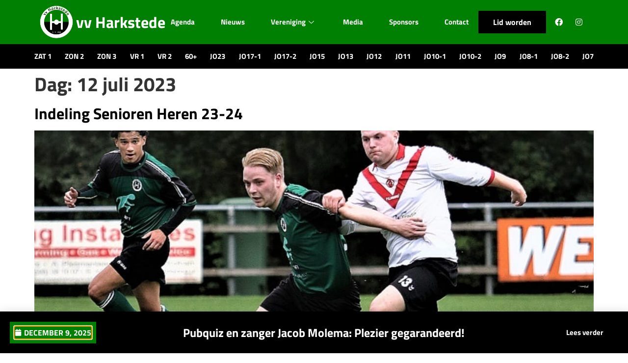

--- FILE ---
content_type: text/html; charset=UTF-8
request_url: https://www.vvharkstede.nl/2023/07/12/
body_size: 218366
content:
<!doctype html>
<html lang="nl-NL">
<head>
	<meta charset="UTF-8">
	<meta name="viewport" content="width=device-width, initial-scale=1">
	<link rel="profile" href="https://gmpg.org/xfn/11">
	<meta name='robots' content='noindex, follow' />
	<style>img:is([sizes="auto" i], [sizes^="auto," i]) { contain-intrinsic-size: 3000px 1500px }</style>
	<script>window._wca = window._wca || [];</script>

	<!-- This site is optimized with the Yoast SEO plugin v26.2 - https://yoast.com/wordpress/plugins/seo/ -->
	<title>12 juli 2023 - Voetbalvereniging Harkstede</title>
	<meta property="og:locale" content="nl_NL" />
	<meta property="og:type" content="website" />
	<meta property="og:title" content="12 juli 2023 - Voetbalvereniging Harkstede" />
	<meta property="og:url" content="https://www.vvharkstede.nl/2023/07/12/" />
	<meta property="og:site_name" content="Voetbalvereniging Harkstede" />
	<meta name="twitter:card" content="summary_large_image" />
	<script type="application/ld+json" class="yoast-schema-graph">{"@context":"https://schema.org","@graph":[{"@type":"CollectionPage","@id":"https://www.vvharkstede.nl/2023/07/12/","url":"https://www.vvharkstede.nl/2023/07/12/","name":"12 juli 2023 - Voetbalvereniging Harkstede","isPartOf":{"@id":"https://www.vvharkstede.nl/#website"},"primaryImageOfPage":{"@id":"https://www.vvharkstede.nl/2023/07/12/#primaryimage"},"image":{"@id":"https://www.vvharkstede.nl/2023/07/12/#primaryimage"},"thumbnailUrl":"https://www.vvharkstede.nl/wp-content/uploads/2023/07/IMG_0037_Original.jpg","breadcrumb":{"@id":"https://www.vvharkstede.nl/2023/07/12/#breadcrumb"},"inLanguage":"nl-NL"},{"@type":"ImageObject","inLanguage":"nl-NL","@id":"https://www.vvharkstede.nl/2023/07/12/#primaryimage","url":"https://www.vvharkstede.nl/wp-content/uploads/2023/07/IMG_0037_Original.jpg","contentUrl":"https://www.vvharkstede.nl/wp-content/uploads/2023/07/IMG_0037_Original.jpg","width":936,"height":702},{"@type":"BreadcrumbList","@id":"https://www.vvharkstede.nl/2023/07/12/#breadcrumb","itemListElement":[{"@type":"ListItem","position":1,"name":"Home","item":"https://www.vvharkstede.nl/"},{"@type":"ListItem","position":2,"name":"Archieven voor 12 juli 2023"}]},{"@type":"WebSite","@id":"https://www.vvharkstede.nl/#website","url":"https://www.vvharkstede.nl/","name":"Voetbalvereniging Harkstede","description":"Houdt het fatsoenlijk en sportief!","publisher":{"@id":"https://www.vvharkstede.nl/#organization"},"potentialAction":[{"@type":"SearchAction","target":{"@type":"EntryPoint","urlTemplate":"https://www.vvharkstede.nl/?s={search_term_string}"},"query-input":{"@type":"PropertyValueSpecification","valueRequired":true,"valueName":"search_term_string"}}],"inLanguage":"nl-NL"},{"@type":"Organization","@id":"https://www.vvharkstede.nl/#organization","name":"vv Harkstede","url":"https://www.vvharkstede.nl/","logo":{"@type":"ImageObject","inLanguage":"nl-NL","@id":"https://www.vvharkstede.nl/#/schema/logo/image/","url":"https://www.vvharkstede.nl/wp-content/uploads/2021/11/logo-rand-100v08-2019.png","contentUrl":"https://www.vvharkstede.nl/wp-content/uploads/2021/11/logo-rand-100v08-2019.png","width":100,"height":100,"caption":"vv Harkstede"},"image":{"@id":"https://www.vvharkstede.nl/#/schema/logo/image/"},"sameAs":["https://www.facebook.com/vvharkstede"]}]}</script>
	<!-- / Yoast SEO plugin. -->


<link rel='dns-prefetch' href='//stats.wp.com' />
<link rel='dns-prefetch' href='//fonts.googleapis.com' />
<link rel="alternate" type="application/rss+xml" title="Voetbalvereniging Harkstede &raquo; feed" href="https://www.vvharkstede.nl/feed/" />
<link rel="alternate" type="application/rss+xml" title="Voetbalvereniging Harkstede &raquo; reacties feed" href="https://www.vvharkstede.nl/comments/feed/" />
<link rel="alternate" type="text/calendar" title="Voetbalvereniging Harkstede &raquo; iCal Feed" href="https://www.vvharkstede.nl/agenda/?ical=1" />
<script>
window._wpemojiSettings = {"baseUrl":"https:\/\/s.w.org\/images\/core\/emoji\/16.0.1\/72x72\/","ext":".png","svgUrl":"https:\/\/s.w.org\/images\/core\/emoji\/16.0.1\/svg\/","svgExt":".svg","source":{"concatemoji":"https:\/\/www.vvharkstede.nl\/wp-includes\/js\/wp-emoji-release.min.js?ver=6.8.2"}};
/*! This file is auto-generated */
!function(s,n){var o,i,e;function c(e){try{var t={supportTests:e,timestamp:(new Date).valueOf()};sessionStorage.setItem(o,JSON.stringify(t))}catch(e){}}function p(e,t,n){e.clearRect(0,0,e.canvas.width,e.canvas.height),e.fillText(t,0,0);var t=new Uint32Array(e.getImageData(0,0,e.canvas.width,e.canvas.height).data),a=(e.clearRect(0,0,e.canvas.width,e.canvas.height),e.fillText(n,0,0),new Uint32Array(e.getImageData(0,0,e.canvas.width,e.canvas.height).data));return t.every(function(e,t){return e===a[t]})}function u(e,t){e.clearRect(0,0,e.canvas.width,e.canvas.height),e.fillText(t,0,0);for(var n=e.getImageData(16,16,1,1),a=0;a<n.data.length;a++)if(0!==n.data[a])return!1;return!0}function f(e,t,n,a){switch(t){case"flag":return n(e,"\ud83c\udff3\ufe0f\u200d\u26a7\ufe0f","\ud83c\udff3\ufe0f\u200b\u26a7\ufe0f")?!1:!n(e,"\ud83c\udde8\ud83c\uddf6","\ud83c\udde8\u200b\ud83c\uddf6")&&!n(e,"\ud83c\udff4\udb40\udc67\udb40\udc62\udb40\udc65\udb40\udc6e\udb40\udc67\udb40\udc7f","\ud83c\udff4\u200b\udb40\udc67\u200b\udb40\udc62\u200b\udb40\udc65\u200b\udb40\udc6e\u200b\udb40\udc67\u200b\udb40\udc7f");case"emoji":return!a(e,"\ud83e\udedf")}return!1}function g(e,t,n,a){var r="undefined"!=typeof WorkerGlobalScope&&self instanceof WorkerGlobalScope?new OffscreenCanvas(300,150):s.createElement("canvas"),o=r.getContext("2d",{willReadFrequently:!0}),i=(o.textBaseline="top",o.font="600 32px Arial",{});return e.forEach(function(e){i[e]=t(o,e,n,a)}),i}function t(e){var t=s.createElement("script");t.src=e,t.defer=!0,s.head.appendChild(t)}"undefined"!=typeof Promise&&(o="wpEmojiSettingsSupports",i=["flag","emoji"],n.supports={everything:!0,everythingExceptFlag:!0},e=new Promise(function(e){s.addEventListener("DOMContentLoaded",e,{once:!0})}),new Promise(function(t){var n=function(){try{var e=JSON.parse(sessionStorage.getItem(o));if("object"==typeof e&&"number"==typeof e.timestamp&&(new Date).valueOf()<e.timestamp+604800&&"object"==typeof e.supportTests)return e.supportTests}catch(e){}return null}();if(!n){if("undefined"!=typeof Worker&&"undefined"!=typeof OffscreenCanvas&&"undefined"!=typeof URL&&URL.createObjectURL&&"undefined"!=typeof Blob)try{var e="postMessage("+g.toString()+"("+[JSON.stringify(i),f.toString(),p.toString(),u.toString()].join(",")+"));",a=new Blob([e],{type:"text/javascript"}),r=new Worker(URL.createObjectURL(a),{name:"wpTestEmojiSupports"});return void(r.onmessage=function(e){c(n=e.data),r.terminate(),t(n)})}catch(e){}c(n=g(i,f,p,u))}t(n)}).then(function(e){for(var t in e)n.supports[t]=e[t],n.supports.everything=n.supports.everything&&n.supports[t],"flag"!==t&&(n.supports.everythingExceptFlag=n.supports.everythingExceptFlag&&n.supports[t]);n.supports.everythingExceptFlag=n.supports.everythingExceptFlag&&!n.supports.flag,n.DOMReady=!1,n.readyCallback=function(){n.DOMReady=!0}}).then(function(){return e}).then(function(){var e;n.supports.everything||(n.readyCallback(),(e=n.source||{}).concatemoji?t(e.concatemoji):e.wpemoji&&e.twemoji&&(t(e.twemoji),t(e.wpemoji)))}))}((window,document),window._wpemojiSettings);
</script>
<link rel='stylesheet' id='embed-pdf-viewer-css' href='https://www.vvharkstede.nl/wp-content/plugins/embed-pdf-viewer/css/embed-pdf-viewer.css?ver=2.4.6' media='screen' />
<link rel='stylesheet' id='premium-addons-css' href='https://www.vvharkstede.nl/wp-content/plugins/premium-addons-for-elementor/assets/frontend/min-css/premium-addons.min.css?ver=4.11.44' media='all' />
<style id='wp-emoji-styles-inline-css'>

	img.wp-smiley, img.emoji {
		display: inline !important;
		border: none !important;
		box-shadow: none !important;
		height: 1em !important;
		width: 1em !important;
		margin: 0 0.07em !important;
		vertical-align: -0.1em !important;
		background: none !important;
		padding: 0 !important;
	}
</style>
<link rel='stylesheet' id='wp-block-library-css' href='https://www.vvharkstede.nl/wp-includes/css/dist/block-library/style.min.css?ver=6.8.2' media='all' />
<style id='tropicalista-pdfembed-style-inline-css'>
.wp-block-tropicalista-pdfembed{height:500px}

</style>
<link rel='stylesheet' id='mediaelement-css' href='https://www.vvharkstede.nl/wp-includes/js/mediaelement/mediaelementplayer-legacy.min.css?ver=4.2.17' media='all' />
<link rel='stylesheet' id='wp-mediaelement-css' href='https://www.vvharkstede.nl/wp-includes/js/mediaelement/wp-mediaelement.min.css?ver=6.8.2' media='all' />
<style id='jetpack-sharing-buttons-style-inline-css'>
.jetpack-sharing-buttons__services-list{display:flex;flex-direction:row;flex-wrap:wrap;gap:0;list-style-type:none;margin:5px;padding:0}.jetpack-sharing-buttons__services-list.has-small-icon-size{font-size:12px}.jetpack-sharing-buttons__services-list.has-normal-icon-size{font-size:16px}.jetpack-sharing-buttons__services-list.has-large-icon-size{font-size:24px}.jetpack-sharing-buttons__services-list.has-huge-icon-size{font-size:36px}@media print{.jetpack-sharing-buttons__services-list{display:none!important}}.editor-styles-wrapper .wp-block-jetpack-sharing-buttons{gap:0;padding-inline-start:0}ul.jetpack-sharing-buttons__services-list.has-background{padding:1.25em 2.375em}
</style>
<style id='global-styles-inline-css'>
:root{--wp--preset--aspect-ratio--square: 1;--wp--preset--aspect-ratio--4-3: 4/3;--wp--preset--aspect-ratio--3-4: 3/4;--wp--preset--aspect-ratio--3-2: 3/2;--wp--preset--aspect-ratio--2-3: 2/3;--wp--preset--aspect-ratio--16-9: 16/9;--wp--preset--aspect-ratio--9-16: 9/16;--wp--preset--color--black: #000000;--wp--preset--color--cyan-bluish-gray: #abb8c3;--wp--preset--color--white: #ffffff;--wp--preset--color--pale-pink: #f78da7;--wp--preset--color--vivid-red: #cf2e2e;--wp--preset--color--luminous-vivid-orange: #ff6900;--wp--preset--color--luminous-vivid-amber: #fcb900;--wp--preset--color--light-green-cyan: #7bdcb5;--wp--preset--color--vivid-green-cyan: #00d084;--wp--preset--color--pale-cyan-blue: #8ed1fc;--wp--preset--color--vivid-cyan-blue: #0693e3;--wp--preset--color--vivid-purple: #9b51e0;--wp--preset--gradient--vivid-cyan-blue-to-vivid-purple: linear-gradient(135deg,rgba(6,147,227,1) 0%,rgb(155,81,224) 100%);--wp--preset--gradient--light-green-cyan-to-vivid-green-cyan: linear-gradient(135deg,rgb(122,220,180) 0%,rgb(0,208,130) 100%);--wp--preset--gradient--luminous-vivid-amber-to-luminous-vivid-orange: linear-gradient(135deg,rgba(252,185,0,1) 0%,rgba(255,105,0,1) 100%);--wp--preset--gradient--luminous-vivid-orange-to-vivid-red: linear-gradient(135deg,rgba(255,105,0,1) 0%,rgb(207,46,46) 100%);--wp--preset--gradient--very-light-gray-to-cyan-bluish-gray: linear-gradient(135deg,rgb(238,238,238) 0%,rgb(169,184,195) 100%);--wp--preset--gradient--cool-to-warm-spectrum: linear-gradient(135deg,rgb(74,234,220) 0%,rgb(151,120,209) 20%,rgb(207,42,186) 40%,rgb(238,44,130) 60%,rgb(251,105,98) 80%,rgb(254,248,76) 100%);--wp--preset--gradient--blush-light-purple: linear-gradient(135deg,rgb(255,206,236) 0%,rgb(152,150,240) 100%);--wp--preset--gradient--blush-bordeaux: linear-gradient(135deg,rgb(254,205,165) 0%,rgb(254,45,45) 50%,rgb(107,0,62) 100%);--wp--preset--gradient--luminous-dusk: linear-gradient(135deg,rgb(255,203,112) 0%,rgb(199,81,192) 50%,rgb(65,88,208) 100%);--wp--preset--gradient--pale-ocean: linear-gradient(135deg,rgb(255,245,203) 0%,rgb(182,227,212) 50%,rgb(51,167,181) 100%);--wp--preset--gradient--electric-grass: linear-gradient(135deg,rgb(202,248,128) 0%,rgb(113,206,126) 100%);--wp--preset--gradient--midnight: linear-gradient(135deg,rgb(2,3,129) 0%,rgb(40,116,252) 100%);--wp--preset--font-size--small: 13px;--wp--preset--font-size--medium: 20px;--wp--preset--font-size--large: 36px;--wp--preset--font-size--x-large: 42px;--wp--preset--spacing--20: 0.44rem;--wp--preset--spacing--30: 0.67rem;--wp--preset--spacing--40: 1rem;--wp--preset--spacing--50: 1.5rem;--wp--preset--spacing--60: 2.25rem;--wp--preset--spacing--70: 3.38rem;--wp--preset--spacing--80: 5.06rem;--wp--preset--shadow--natural: 6px 6px 9px rgba(0, 0, 0, 0.2);--wp--preset--shadow--deep: 12px 12px 50px rgba(0, 0, 0, 0.4);--wp--preset--shadow--sharp: 6px 6px 0px rgba(0, 0, 0, 0.2);--wp--preset--shadow--outlined: 6px 6px 0px -3px rgba(255, 255, 255, 1), 6px 6px rgba(0, 0, 0, 1);--wp--preset--shadow--crisp: 6px 6px 0px rgba(0, 0, 0, 1);}:root { --wp--style--global--content-size: 800px;--wp--style--global--wide-size: 1200px; }:where(body) { margin: 0; }.wp-site-blocks > .alignleft { float: left; margin-right: 2em; }.wp-site-blocks > .alignright { float: right; margin-left: 2em; }.wp-site-blocks > .aligncenter { justify-content: center; margin-left: auto; margin-right: auto; }:where(.wp-site-blocks) > * { margin-block-start: 24px; margin-block-end: 0; }:where(.wp-site-blocks) > :first-child { margin-block-start: 0; }:where(.wp-site-blocks) > :last-child { margin-block-end: 0; }:root { --wp--style--block-gap: 24px; }:root :where(.is-layout-flow) > :first-child{margin-block-start: 0;}:root :where(.is-layout-flow) > :last-child{margin-block-end: 0;}:root :where(.is-layout-flow) > *{margin-block-start: 24px;margin-block-end: 0;}:root :where(.is-layout-constrained) > :first-child{margin-block-start: 0;}:root :where(.is-layout-constrained) > :last-child{margin-block-end: 0;}:root :where(.is-layout-constrained) > *{margin-block-start: 24px;margin-block-end: 0;}:root :where(.is-layout-flex){gap: 24px;}:root :where(.is-layout-grid){gap: 24px;}.is-layout-flow > .alignleft{float: left;margin-inline-start: 0;margin-inline-end: 2em;}.is-layout-flow > .alignright{float: right;margin-inline-start: 2em;margin-inline-end: 0;}.is-layout-flow > .aligncenter{margin-left: auto !important;margin-right: auto !important;}.is-layout-constrained > .alignleft{float: left;margin-inline-start: 0;margin-inline-end: 2em;}.is-layout-constrained > .alignright{float: right;margin-inline-start: 2em;margin-inline-end: 0;}.is-layout-constrained > .aligncenter{margin-left: auto !important;margin-right: auto !important;}.is-layout-constrained > :where(:not(.alignleft):not(.alignright):not(.alignfull)){max-width: var(--wp--style--global--content-size);margin-left: auto !important;margin-right: auto !important;}.is-layout-constrained > .alignwide{max-width: var(--wp--style--global--wide-size);}body .is-layout-flex{display: flex;}.is-layout-flex{flex-wrap: wrap;align-items: center;}.is-layout-flex > :is(*, div){margin: 0;}body .is-layout-grid{display: grid;}.is-layout-grid > :is(*, div){margin: 0;}body{padding-top: 0px;padding-right: 0px;padding-bottom: 0px;padding-left: 0px;}a:where(:not(.wp-element-button)){text-decoration: underline;}:root :where(.wp-element-button, .wp-block-button__link){background-color: #32373c;border-width: 0;color: #fff;font-family: inherit;font-size: inherit;line-height: inherit;padding: calc(0.667em + 2px) calc(1.333em + 2px);text-decoration: none;}.has-black-color{color: var(--wp--preset--color--black) !important;}.has-cyan-bluish-gray-color{color: var(--wp--preset--color--cyan-bluish-gray) !important;}.has-white-color{color: var(--wp--preset--color--white) !important;}.has-pale-pink-color{color: var(--wp--preset--color--pale-pink) !important;}.has-vivid-red-color{color: var(--wp--preset--color--vivid-red) !important;}.has-luminous-vivid-orange-color{color: var(--wp--preset--color--luminous-vivid-orange) !important;}.has-luminous-vivid-amber-color{color: var(--wp--preset--color--luminous-vivid-amber) !important;}.has-light-green-cyan-color{color: var(--wp--preset--color--light-green-cyan) !important;}.has-vivid-green-cyan-color{color: var(--wp--preset--color--vivid-green-cyan) !important;}.has-pale-cyan-blue-color{color: var(--wp--preset--color--pale-cyan-blue) !important;}.has-vivid-cyan-blue-color{color: var(--wp--preset--color--vivid-cyan-blue) !important;}.has-vivid-purple-color{color: var(--wp--preset--color--vivid-purple) !important;}.has-black-background-color{background-color: var(--wp--preset--color--black) !important;}.has-cyan-bluish-gray-background-color{background-color: var(--wp--preset--color--cyan-bluish-gray) !important;}.has-white-background-color{background-color: var(--wp--preset--color--white) !important;}.has-pale-pink-background-color{background-color: var(--wp--preset--color--pale-pink) !important;}.has-vivid-red-background-color{background-color: var(--wp--preset--color--vivid-red) !important;}.has-luminous-vivid-orange-background-color{background-color: var(--wp--preset--color--luminous-vivid-orange) !important;}.has-luminous-vivid-amber-background-color{background-color: var(--wp--preset--color--luminous-vivid-amber) !important;}.has-light-green-cyan-background-color{background-color: var(--wp--preset--color--light-green-cyan) !important;}.has-vivid-green-cyan-background-color{background-color: var(--wp--preset--color--vivid-green-cyan) !important;}.has-pale-cyan-blue-background-color{background-color: var(--wp--preset--color--pale-cyan-blue) !important;}.has-vivid-cyan-blue-background-color{background-color: var(--wp--preset--color--vivid-cyan-blue) !important;}.has-vivid-purple-background-color{background-color: var(--wp--preset--color--vivid-purple) !important;}.has-black-border-color{border-color: var(--wp--preset--color--black) !important;}.has-cyan-bluish-gray-border-color{border-color: var(--wp--preset--color--cyan-bluish-gray) !important;}.has-white-border-color{border-color: var(--wp--preset--color--white) !important;}.has-pale-pink-border-color{border-color: var(--wp--preset--color--pale-pink) !important;}.has-vivid-red-border-color{border-color: var(--wp--preset--color--vivid-red) !important;}.has-luminous-vivid-orange-border-color{border-color: var(--wp--preset--color--luminous-vivid-orange) !important;}.has-luminous-vivid-amber-border-color{border-color: var(--wp--preset--color--luminous-vivid-amber) !important;}.has-light-green-cyan-border-color{border-color: var(--wp--preset--color--light-green-cyan) !important;}.has-vivid-green-cyan-border-color{border-color: var(--wp--preset--color--vivid-green-cyan) !important;}.has-pale-cyan-blue-border-color{border-color: var(--wp--preset--color--pale-cyan-blue) !important;}.has-vivid-cyan-blue-border-color{border-color: var(--wp--preset--color--vivid-cyan-blue) !important;}.has-vivid-purple-border-color{border-color: var(--wp--preset--color--vivid-purple) !important;}.has-vivid-cyan-blue-to-vivid-purple-gradient-background{background: var(--wp--preset--gradient--vivid-cyan-blue-to-vivid-purple) !important;}.has-light-green-cyan-to-vivid-green-cyan-gradient-background{background: var(--wp--preset--gradient--light-green-cyan-to-vivid-green-cyan) !important;}.has-luminous-vivid-amber-to-luminous-vivid-orange-gradient-background{background: var(--wp--preset--gradient--luminous-vivid-amber-to-luminous-vivid-orange) !important;}.has-luminous-vivid-orange-to-vivid-red-gradient-background{background: var(--wp--preset--gradient--luminous-vivid-orange-to-vivid-red) !important;}.has-very-light-gray-to-cyan-bluish-gray-gradient-background{background: var(--wp--preset--gradient--very-light-gray-to-cyan-bluish-gray) !important;}.has-cool-to-warm-spectrum-gradient-background{background: var(--wp--preset--gradient--cool-to-warm-spectrum) !important;}.has-blush-light-purple-gradient-background{background: var(--wp--preset--gradient--blush-light-purple) !important;}.has-blush-bordeaux-gradient-background{background: var(--wp--preset--gradient--blush-bordeaux) !important;}.has-luminous-dusk-gradient-background{background: var(--wp--preset--gradient--luminous-dusk) !important;}.has-pale-ocean-gradient-background{background: var(--wp--preset--gradient--pale-ocean) !important;}.has-electric-grass-gradient-background{background: var(--wp--preset--gradient--electric-grass) !important;}.has-midnight-gradient-background{background: var(--wp--preset--gradient--midnight) !important;}.has-small-font-size{font-size: var(--wp--preset--font-size--small) !important;}.has-medium-font-size{font-size: var(--wp--preset--font-size--medium) !important;}.has-large-font-size{font-size: var(--wp--preset--font-size--large) !important;}.has-x-large-font-size{font-size: var(--wp--preset--font-size--x-large) !important;}
:root :where(.wp-block-pullquote){font-size: 1.5em;line-height: 1.6;}
</style>
<link rel='stylesheet' id='woocommerce-layout-css' href='https://www.vvharkstede.nl/wp-content/plugins/woocommerce/assets/css/woocommerce-layout.css?ver=10.2.2' media='all' />
<style id='woocommerce-layout-inline-css'>

	.infinite-scroll .woocommerce-pagination {
		display: none;
	}
</style>
<link rel='stylesheet' id='woocommerce-smallscreen-css' href='https://www.vvharkstede.nl/wp-content/plugins/woocommerce/assets/css/woocommerce-smallscreen.css?ver=10.2.2' media='only screen and (max-width: 768px)' />
<link rel='stylesheet' id='woocommerce-general-css' href='https://www.vvharkstede.nl/wp-content/plugins/woocommerce/assets/css/woocommerce.css?ver=10.2.2' media='all' />
<style id='woocommerce-inline-inline-css'>
.woocommerce form .form-row .required { visibility: visible; }
</style>
<link rel='stylesheet' id='wp-ulike-css' href='https://www.vvharkstede.nl/wp-content/plugins/wp-ulike/assets/css/wp-ulike.min.css?ver=4.7.11' media='all' />
<link rel='stylesheet' id='tribe-events-v2-single-skeleton-css' href='https://www.vvharkstede.nl/wp-content/plugins/the-events-calendar/build/css/tribe-events-single-skeleton.css?ver=6.15.9' media='all' />
<link rel='stylesheet' id='tribe-events-v2-single-skeleton-full-css' href='https://www.vvharkstede.nl/wp-content/plugins/the-events-calendar/build/css/tribe-events-single-full.css?ver=6.15.9' media='all' />
<link rel='stylesheet' id='tec-events-elementor-widgets-base-styles-css' href='https://www.vvharkstede.nl/wp-content/plugins/the-events-calendar/build/css/integrations/plugins/elementor/widgets/widget-base.css?ver=6.15.9' media='all' />
<link rel='stylesheet' id='google-fonts-css' href='https://fonts.googleapis.com/css2?family=Titillium+Web%3Awght%40300%3B600&#038;display=swap&#038;ver=6.8.2' media='all' />
<link rel='stylesheet' id='sportlink-wordpress-css' href='https://www.vvharkstede.nl/wp-content/plugins/sportlink-wordpress/css/sportlink-wordpress.min.css?ver=3.1.3' media='all' />
<link rel='stylesheet' id='brands-styles-css' href='https://www.vvharkstede.nl/wp-content/plugins/woocommerce/assets/css/brands.css?ver=10.2.2' media='all' />
<link rel='stylesheet' id='hello-elementor-css' href='https://www.vvharkstede.nl/wp-content/themes/hello-elementor/assets/css/reset.css?ver=3.4.4' media='all' />
<link rel='stylesheet' id='hello-elementor-theme-style-css' href='https://www.vvharkstede.nl/wp-content/themes/hello-elementor/assets/css/theme.css?ver=3.4.4' media='all' />
<link rel='stylesheet' id='hello-elementor-header-footer-css' href='https://www.vvharkstede.nl/wp-content/themes/hello-elementor/assets/css/header-footer.css?ver=3.4.4' media='all' />
<link rel='stylesheet' id='dflip-style-css' href='https://www.vvharkstede.nl/wp-content/plugins/3d-flipbook-dflip-lite/assets/css/dflip.min.css?ver=2.4.20' media='all' />
<link rel='stylesheet' id='elementor-frontend-css' href='https://www.vvharkstede.nl/wp-content/plugins/elementor/assets/css/frontend.min.css?ver=3.32.5' media='all' />
<style id='elementor-frontend-inline-css'>
.elementor-kit-5{--e-global-color-primary:#6EC1E4;--e-global-color-secondary:#54595F;--e-global-color-text:#7A7A7A;--e-global-color-accent:#008002;--e-global-color-cd9240f:#008002;--e-global-typography-primary-font-family:"Titillium Web";--e-global-typography-primary-font-weight:700;--e-global-typography-secondary-font-family:"Titillium Web";--e-global-typography-secondary-font-weight:700;--e-global-typography-text-font-family:"Titillium Web";--e-global-typography-accent-font-family:"Titillium Web";--e-global-typography-accent-font-weight:700;font-family:"Titillium Web", Sans-serif;}.elementor-kit-5 a{color:#000000;}.elementor-kit-5 a:hover{color:#000000;}.elementor-kit-5 h1{font-family:"Titillium Web", Sans-serif;font-weight:700;}.elementor-kit-5 h2{font-family:"Titillium Web", Sans-serif;font-weight:700;}.elementor-kit-5 h3{color:var( --e-global-color-cd9240f );font-family:"Titillium Web", Sans-serif;font-size:16px;font-weight:700;}.elementor-kit-5 button,.elementor-kit-5 input[type="button"],.elementor-kit-5 input[type="submit"],.elementor-kit-5 .elementor-button{font-family:"Titillium Web", Sans-serif;font-weight:700;padding:15px 30px 15px 30px;}.elementor-kit-5 input:not([type="button"]):not([type="submit"]),.elementor-kit-5 textarea,.elementor-kit-5 .elementor-field-textual{color:#000000;padding:10px 30px 10px 30px;}.elementor-section.elementor-section-boxed > .elementor-container{max-width:1140px;}.e-con{--container-max-width:1140px;}.elementor-widget:not(:last-child){margin-block-end:20px;}.elementor-element{--widgets-spacing:20px 20px;--widgets-spacing-row:20px;--widgets-spacing-column:20px;}{}h1.entry-title{display:var(--page-title-display);}.elementor-kit-5 e-page-transition{background-color:#FFBC7D;}.site-header .site-branding{flex-direction:column;align-items:stretch;}.site-header{padding-inline-end:0px;padding-inline-start:0px;}.site-footer .site-branding{flex-direction:column;align-items:stretch;}@media(max-width:1024px){.elementor-section.elementor-section-boxed > .elementor-container{max-width:1024px;}.e-con{--container-max-width:1024px;}}@media(max-width:767px){.elementor-section.elementor-section-boxed > .elementor-container{max-width:767px;}.e-con{--container-max-width:767px;}}
.elementor-1006 .elementor-element.elementor-element-beb1f95:not(.elementor-motion-effects-element-type-background), .elementor-1006 .elementor-element.elementor-element-beb1f95 > .elementor-motion-effects-container > .elementor-motion-effects-layer{background-color:#008002;}.elementor-1006 .elementor-element.elementor-element-beb1f95{transition:background 0.3s, border 0.3s, border-radius 0.3s, box-shadow 0.3s;z-index:2;}.elementor-1006 .elementor-element.elementor-element-beb1f95 > .elementor-background-overlay{transition:background 0.3s, border-radius 0.3s, opacity 0.3s;}.elementor-bc-flex-widget .elementor-1006 .elementor-element.elementor-element-946d3bd.elementor-column .elementor-widget-wrap{align-items:center;}.elementor-1006 .elementor-element.elementor-element-946d3bd.elementor-column.elementor-element[data-element_type="column"] > .elementor-widget-wrap.elementor-element-populated{align-content:center;align-items:center;}.elementor-1006 .elementor-element.elementor-element-64bb531 img{width:70px;}.elementor-1006 .elementor-element.elementor-element-64bb531 > .elementor-widget-container{margin:0px 5px 0px 0px;}.elementor-1006 .elementor-element.elementor-element-64bb531{width:auto;max-width:auto;}.elementor-1006 .elementor-element.elementor-element-7c1036e .elementor-heading-title{color:#FFFFFF;}.elementor-1006 .elementor-element.elementor-element-7c1036e{width:auto;max-width:auto;}.elementor-bc-flex-widget .elementor-1006 .elementor-element.elementor-element-0f1dbfc.elementor-column .elementor-widget-wrap{align-items:center;}.elementor-1006 .elementor-element.elementor-element-0f1dbfc.elementor-column.elementor-element[data-element_type="column"] > .elementor-widget-wrap.elementor-element-populated{align-content:center;align-items:center;}.elementor-1006 .elementor-element.elementor-element-0f1dbfc.elementor-column > .elementor-widget-wrap{justify-content:flex-end;}.elementor-1006 .elementor-element.elementor-element-0f1dbfc > .elementor-element-populated{margin:0px 0px -20px 0px;--e-column-margin-right:0px;--e-column-margin-left:0px;padding:0px 0px 0px 0px;}.elementor-1006 .elementor-element.elementor-element-fc16414 .elementskit-menu-container{height:47px;border-radius:0px 0px 0px 0px;}.elementor-1006 .elementor-element.elementor-element-fc16414 .elementskit-navbar-nav > li > a{font-weight:bold;color:#FFFFFF;padding:0px 0px 0px 0px;}.elementor-1006 .elementor-element.elementor-element-fc16414 .elementskit-navbar-nav > li > a:hover, .elementor-1006 .elementor-element.elementor-element-fc16414 .elementskit-navbar-nav > li > a:focus, .elementor-1006 .elementor-element.elementor-element-fc16414 .elementskit-navbar-nav > li > a:active, .elementor-1006 .elementor-element.elementor-element-fc16414 .elementskit-navbar-nav > li:hover > a{background-color:var( --e-global-color-accent );}.elementor-1006 .elementor-element.elementor-element-fc16414 .elementskit-navbar-nav > li > a:hover{color:#FFFFFF;}.elementor-1006 .elementor-element.elementor-element-fc16414 .elementskit-navbar-nav > li > a:focus{color:#FFFFFF;}.elementor-1006 .elementor-element.elementor-element-fc16414 .elementskit-navbar-nav > li > a:active{color:#FFFFFF;}.elementor-1006 .elementor-element.elementor-element-fc16414 .elementskit-navbar-nav > li:hover > a{color:#FFFFFF;}.elementor-1006 .elementor-element.elementor-element-fc16414 .elementskit-navbar-nav > li:hover > a .elementskit-submenu-indicator{color:#FFFFFF;}.elementor-1006 .elementor-element.elementor-element-fc16414 .elementskit-navbar-nav > li > a:hover .elementskit-submenu-indicator{color:#FFFFFF;}.elementor-1006 .elementor-element.elementor-element-fc16414 .elementskit-navbar-nav > li > a:focus .elementskit-submenu-indicator{color:#FFFFFF;}.elementor-1006 .elementor-element.elementor-element-fc16414 .elementskit-navbar-nav > li > a:active .elementskit-submenu-indicator{color:#FFFFFF;}.elementor-1006 .elementor-element.elementor-element-fc16414 .elementskit-navbar-nav > li.current-menu-item > a,.elementor-1006 .elementor-element.elementor-element-fc16414 .elementskit-navbar-nav > li.current-menu-ancestor > a{background-color:#000000;}.elementor-1006 .elementor-element.elementor-element-fc16414 .elementskit-navbar-nav > li.current-menu-item > a{color:#FFFFFF;}.elementor-1006 .elementor-element.elementor-element-fc16414 .elementskit-navbar-nav > li.current-menu-ancestor > a{color:#FFFFFF;}.elementor-1006 .elementor-element.elementor-element-fc16414 .elementskit-navbar-nav > li.current-menu-ancestor > a .elementskit-submenu-indicator{color:#FFFFFF;}.elementor-1006 .elementor-element.elementor-element-fc16414 .elementskit-navbar-nav > li > a .elementskit-submenu-indicator{color:#FFFFFF;fill:#FFFFFF;}.elementor-1006 .elementor-element.elementor-element-fc16414 .elementskit-navbar-nav > li > a .ekit-submenu-indicator-icon{color:#FFFFFF;fill:#FFFFFF;}.elementor-1006 .elementor-element.elementor-element-fc16414 .elementskit-navbar-nav .elementskit-submenu-panel > li > a{font-weight:bold;padding:15px 15px 15px 15px;color:#FFFFFF;}.elementor-1006 .elementor-element.elementor-element-fc16414 .elementskit-navbar-nav .elementskit-submenu-panel > li > a:hover{color:#FFFFFF;}.elementor-1006 .elementor-element.elementor-element-fc16414 .elementskit-navbar-nav .elementskit-submenu-panel > li > a:focus{color:#FFFFFF;}.elementor-1006 .elementor-element.elementor-element-fc16414 .elementskit-navbar-nav .elementskit-submenu-panel > li > a:active{color:#FFFFFF;}.elementor-1006 .elementor-element.elementor-element-fc16414 .elementskit-navbar-nav .elementskit-submenu-panel > li:hover > a{color:#FFFFFF;}
					.elementor-1006 .elementor-element.elementor-element-fc16414 .elementskit-navbar-nav .elementskit-submenu-panel > li > a:hover,
					.elementor-1006 .elementor-element.elementor-element-fc16414 .elementskit-navbar-nav .elementskit-submenu-panel > li > a:focus,
					.elementor-1006 .elementor-element.elementor-element-fc16414 .elementskit-navbar-nav .elementskit-submenu-panel > li > a:active,
					.elementor-1006 .elementor-element.elementor-element-fc16414 .elementskit-navbar-nav .elementskit-submenu-panel > li:hover > a{background-color:var( --e-global-color-accent );}.elementor-1006 .elementor-element.elementor-element-fc16414 .elementskit-navbar-nav .elementskit-submenu-panel > li.current-menu-item > a{color:#FFFFFF !important;background-color:var( --e-global-color-accent );}.elementor-1006 .elementor-element.elementor-element-fc16414 .elementskit-submenu-panel{padding:0px 0px 0px 0px;}.elementor-1006 .elementor-element.elementor-element-fc16414 .elementskit-navbar-nav .elementskit-submenu-panel{border-style:solid;border-width:0px 0px 0px 0px;background-color:#000000;border-radius:0px 0px 0px 0px;min-width:220px;box-shadow:0px 0px 0px 0px rgba(0,0,0,0.5);}.elementor-1006 .elementor-element.elementor-element-fc16414 .elementskit-menu-hamburger{float:right;background-color:#000000;border-style:solid;}.elementor-1006 .elementor-element.elementor-element-fc16414 .elementskit-menu-hamburger .elementskit-menu-hamburger-icon{background-color:#FFFFFF;}.elementor-1006 .elementor-element.elementor-element-fc16414 .elementskit-menu-hamburger > .ekit-menu-icon{color:#FFFFFF;}.elementor-1006 .elementor-element.elementor-element-fc16414 .elementskit-menu-hamburger:hover .elementskit-menu-hamburger-icon{background-color:var( --e-global-color-cd9240f );}.elementor-1006 .elementor-element.elementor-element-fc16414 .elementskit-menu-hamburger:hover > .ekit-menu-icon{color:var( --e-global-color-cd9240f );}.elementor-1006 .elementor-element.elementor-element-fc16414 .elementskit-menu-close{background-color:#000000;color:#FFFFFF;}.elementor-1006 .elementor-element.elementor-element-fc16414 .elementskit-menu-close:hover{color:var( --e-global-color-cd9240f );}.elementor-1006 .elementor-element.elementor-element-af6bb19 .elementskit-menu-container{height:90px;border-radius:0px 0px 0px 0px;}.elementor-1006 .elementor-element.elementor-element-af6bb19 .elementskit-navbar-nav > li > a{font-weight:bold;color:#FFFFFF;padding:0px 15px 0px 15px;}.elementor-1006 .elementor-element.elementor-element-af6bb19 .elementskit-navbar-nav > li > a:hover{color:#000000;}.elementor-1006 .elementor-element.elementor-element-af6bb19 .elementskit-navbar-nav > li > a:focus{color:#000000;}.elementor-1006 .elementor-element.elementor-element-af6bb19 .elementskit-navbar-nav > li > a:active{color:#000000;}.elementor-1006 .elementor-element.elementor-element-af6bb19 .elementskit-navbar-nav > li:hover > a{color:#000000;}.elementor-1006 .elementor-element.elementor-element-af6bb19 .elementskit-navbar-nav > li:hover > a .elementskit-submenu-indicator{color:#000000;}.elementor-1006 .elementor-element.elementor-element-af6bb19 .elementskit-navbar-nav > li > a:hover .elementskit-submenu-indicator{color:#000000;}.elementor-1006 .elementor-element.elementor-element-af6bb19 .elementskit-navbar-nav > li > a:focus .elementskit-submenu-indicator{color:#000000;}.elementor-1006 .elementor-element.elementor-element-af6bb19 .elementskit-navbar-nav > li > a:active .elementskit-submenu-indicator{color:#000000;}.elementor-1006 .elementor-element.elementor-element-af6bb19 .elementskit-navbar-nav > li.current-menu-item > a{color:#000000;}.elementor-1006 .elementor-element.elementor-element-af6bb19 .elementskit-navbar-nav > li.current-menu-ancestor > a{color:#000000;}.elementor-1006 .elementor-element.elementor-element-af6bb19 .elementskit-navbar-nav > li.current-menu-ancestor > a .elementskit-submenu-indicator{color:#000000;}.elementor-1006 .elementor-element.elementor-element-af6bb19 .elementskit-navbar-nav > li > a .elementskit-submenu-indicator{color:#FFFFFF;fill:#FFFFFF;}.elementor-1006 .elementor-element.elementor-element-af6bb19 .elementskit-navbar-nav > li > a .ekit-submenu-indicator-icon{color:#FFFFFF;fill:#FFFFFF;}.elementor-1006 .elementor-element.elementor-element-af6bb19 .elementskit-navbar-nav .elementskit-submenu-panel > li > a{font-weight:bold;padding:15px 15px 15px 15px;color:#FFFFFF;background-color:var( --e-global-color-cd9240f );}.elementor-1006 .elementor-element.elementor-element-af6bb19 .elementskit-navbar-nav .elementskit-submenu-panel > li > a:hover{color:#FFFFFF;}.elementor-1006 .elementor-element.elementor-element-af6bb19 .elementskit-navbar-nav .elementskit-submenu-panel > li > a:focus{color:#FFFFFF;}.elementor-1006 .elementor-element.elementor-element-af6bb19 .elementskit-navbar-nav .elementskit-submenu-panel > li > a:active{color:#FFFFFF;}.elementor-1006 .elementor-element.elementor-element-af6bb19 .elementskit-navbar-nav .elementskit-submenu-panel > li:hover > a{color:#FFFFFF;}
					.elementor-1006 .elementor-element.elementor-element-af6bb19 .elementskit-navbar-nav .elementskit-submenu-panel > li > a:hover,
					.elementor-1006 .elementor-element.elementor-element-af6bb19 .elementskit-navbar-nav .elementskit-submenu-panel > li > a:focus,
					.elementor-1006 .elementor-element.elementor-element-af6bb19 .elementskit-navbar-nav .elementskit-submenu-panel > li > a:active,
					.elementor-1006 .elementor-element.elementor-element-af6bb19 .elementskit-navbar-nav .elementskit-submenu-panel > li:hover > a{background-color:var( --e-global-color-cd9240f );}.elementor-1006 .elementor-element.elementor-element-af6bb19 .elementskit-navbar-nav .elementskit-submenu-panel > li.current-menu-item > a{color:#FFFFFF !important;background-color:var( --e-global-color-cd9240f );}.elementor-1006 .elementor-element.elementor-element-af6bb19 .elementskit-submenu-panel{padding:0px 0px 0px 0px;}.elementor-1006 .elementor-element.elementor-element-af6bb19 .elementskit-navbar-nav .elementskit-submenu-panel{border-style:solid;border-width:0px 0px 0px 0px;background-color:var( --e-global-color-cd9240f );border-radius:0px 0px 0px 0px;min-width:220px;box-shadow:0px 0px 0px 0px rgba(0,0,0,0.5);}.elementor-1006 .elementor-element.elementor-element-af6bb19 .elementskit-menu-hamburger{float:right;background-color:#000000;}.elementor-1006 .elementor-element.elementor-element-af6bb19 .elementskit-menu-hamburger .elementskit-menu-hamburger-icon{background-color:#FFFFFF;}.elementor-1006 .elementor-element.elementor-element-af6bb19 .elementskit-menu-hamburger > .ekit-menu-icon{color:#FFFFFF;}.elementor-1006 .elementor-element.elementor-element-af6bb19 .elementskit-menu-hamburger:hover .elementskit-menu-hamburger-icon{background-color:var( --e-global-color-cd9240f );}.elementor-1006 .elementor-element.elementor-element-af6bb19 .elementskit-menu-hamburger:hover > .ekit-menu-icon{color:var( --e-global-color-cd9240f );}.elementor-1006 .elementor-element.elementor-element-af6bb19 .elementskit-menu-close{background-color:var( --e-global-color-cd9240f );color:#FFFFFF;}.elementor-1006 .elementor-element.elementor-element-af6bb19 .elementskit-menu-close:hover{color:#000000;}.elementor-bc-flex-widget .elementor-1006 .elementor-element.elementor-element-812791e.elementor-column .elementor-widget-wrap{align-items:center;}.elementor-1006 .elementor-element.elementor-element-812791e.elementor-column.elementor-element[data-element_type="column"] > .elementor-widget-wrap.elementor-element-populated{align-content:center;align-items:center;}.elementor-1006 .elementor-element.elementor-element-812791e.elementor-column > .elementor-widget-wrap{justify-content:flex-end;}.elementor-1006 .elementor-element.elementor-element-51d2a1c .elementor-button{fill:#FFFFFF;color:#FFFFFF;background-color:#000000;border-radius:0px 0px 0px 0px;}.elementor-1006 .elementor-element.elementor-element-51d2a1c .elementor-button:hover, .elementor-1006 .elementor-element.elementor-element-51d2a1c .elementor-button:focus{color:#000000;background-color:#FFFFFF;}.elementor-1006 .elementor-element.elementor-element-51d2a1c .elementor-button:hover svg, .elementor-1006 .elementor-element.elementor-element-51d2a1c .elementor-button:focus svg{fill:#000000;}.elementor-1006 .elementor-element.elementor-element-51d2a1c > .elementor-widget-container{margin:0px 10px 0px 0px;}.elementor-1006 .elementor-element.elementor-element-51d2a1c{width:auto;max-width:auto;}.elementor-1006 .elementor-element.elementor-element-b4a4a32{--grid-template-columns:repeat(0, auto);--icon-size:16px;--grid-column-gap:5px;--grid-row-gap:0px;width:auto;max-width:auto;}.elementor-1006 .elementor-element.elementor-element-b4a4a32 .elementor-widget-container{text-align:center;}.elementor-1006 .elementor-element.elementor-element-b4a4a32 .elementor-social-icon{background-color:#FFFFFF00;}.elementor-1006 .elementor-element.elementor-element-b4a4a32 .elementor-social-icon:hover i{color:#000000;}.elementor-1006 .elementor-element.elementor-element-b4a4a32 .elementor-social-icon:hover svg{fill:#000000;}.elementor-1006 .elementor-element.elementor-element-af0c79c:not(.elementor-motion-effects-element-type-background), .elementor-1006 .elementor-element.elementor-element-af0c79c > .elementor-motion-effects-container > .elementor-motion-effects-layer{background-color:#000000;}.elementor-1006 .elementor-element.elementor-element-af0c79c{transition:background 0.3s, border 0.3s, border-radius 0.3s, box-shadow 0.3s;z-index:1;}.elementor-1006 .elementor-element.elementor-element-af0c79c > .elementor-background-overlay{transition:background 0.3s, border-radius 0.3s, opacity 0.3s;}.elementor-1006 .elementor-element.elementor-element-109a1bc > .elementor-element-populated{padding:0px 0px 0px 0px;}.elementor-1006 .elementor-element.elementor-element-fd48cdf .elementskit-menu-container{height:50px;border-radius:0px 0px 0px 0px;}.elementor-1006 .elementor-element.elementor-element-fd48cdf .elementskit-navbar-nav > li > a{font-weight:bold;color:#FFFFFF;padding:0px 0px 0px 0px;}.elementor-1006 .elementor-element.elementor-element-fd48cdf .elementskit-navbar-nav > li > a:hover{color:var( --e-global-color-cd9240f );}.elementor-1006 .elementor-element.elementor-element-fd48cdf .elementskit-navbar-nav > li > a:focus{color:var( --e-global-color-cd9240f );}.elementor-1006 .elementor-element.elementor-element-fd48cdf .elementskit-navbar-nav > li > a:active{color:var( --e-global-color-cd9240f );}.elementor-1006 .elementor-element.elementor-element-fd48cdf .elementskit-navbar-nav > li:hover > a{color:var( --e-global-color-cd9240f );}.elementor-1006 .elementor-element.elementor-element-fd48cdf .elementskit-navbar-nav > li:hover > a .elementskit-submenu-indicator{color:var( --e-global-color-cd9240f );}.elementor-1006 .elementor-element.elementor-element-fd48cdf .elementskit-navbar-nav > li > a:hover .elementskit-submenu-indicator{color:var( --e-global-color-cd9240f );}.elementor-1006 .elementor-element.elementor-element-fd48cdf .elementskit-navbar-nav > li > a:focus .elementskit-submenu-indicator{color:var( --e-global-color-cd9240f );}.elementor-1006 .elementor-element.elementor-element-fd48cdf .elementskit-navbar-nav > li > a:active .elementskit-submenu-indicator{color:var( --e-global-color-cd9240f );}.elementor-1006 .elementor-element.elementor-element-fd48cdf .elementskit-navbar-nav > li.current-menu-item > a{color:var( --e-global-color-cd9240f );}.elementor-1006 .elementor-element.elementor-element-fd48cdf .elementskit-navbar-nav > li.current-menu-ancestor > a{color:var( --e-global-color-cd9240f );}.elementor-1006 .elementor-element.elementor-element-fd48cdf .elementskit-navbar-nav > li.current-menu-ancestor > a .elementskit-submenu-indicator{color:var( --e-global-color-cd9240f );}.elementor-1006 .elementor-element.elementor-element-fd48cdf .elementskit-navbar-nav > li{margin:0px 0px 0px 0px;}.elementor-1006 .elementor-element.elementor-element-fd48cdf .elementskit-navbar-nav > li > a .elementskit-submenu-indicator{color:#FFFFFF;fill:#FFFFFF;}.elementor-1006 .elementor-element.elementor-element-fd48cdf .elementskit-navbar-nav > li > a .ekit-submenu-indicator-icon{color:#FFFFFF;fill:#FFFFFF;}.elementor-1006 .elementor-element.elementor-element-fd48cdf .elementskit-navbar-nav .elementskit-submenu-panel > li > a{font-weight:bold;padding:15px 15px 15px 15px;color:#FFFFFF;}.elementor-1006 .elementor-element.elementor-element-fd48cdf .elementskit-navbar-nav .elementskit-submenu-panel > li > a:hover{color:#FFFFFF;}.elementor-1006 .elementor-element.elementor-element-fd48cdf .elementskit-navbar-nav .elementskit-submenu-panel > li > a:focus{color:#FFFFFF;}.elementor-1006 .elementor-element.elementor-element-fd48cdf .elementskit-navbar-nav .elementskit-submenu-panel > li > a:active{color:#FFFFFF;}.elementor-1006 .elementor-element.elementor-element-fd48cdf .elementskit-navbar-nav .elementskit-submenu-panel > li:hover > a{color:#FFFFFF;}
					.elementor-1006 .elementor-element.elementor-element-fd48cdf .elementskit-navbar-nav .elementskit-submenu-panel > li > a:hover,
					.elementor-1006 .elementor-element.elementor-element-fd48cdf .elementskit-navbar-nav .elementskit-submenu-panel > li > a:focus,
					.elementor-1006 .elementor-element.elementor-element-fd48cdf .elementskit-navbar-nav .elementskit-submenu-panel > li > a:active,
					.elementor-1006 .elementor-element.elementor-element-fd48cdf .elementskit-navbar-nav .elementskit-submenu-panel > li:hover > a{background-color:#000000;}.elementor-1006 .elementor-element.elementor-element-fd48cdf .elementskit-navbar-nav .elementskit-submenu-panel > li.current-menu-item > a{color:#FFFFFF !important;background-color:#000000;}.elementor-1006 .elementor-element.elementor-element-fd48cdf .elementskit-submenu-panel{padding:0px 0px 0px 0px;}.elementor-1006 .elementor-element.elementor-element-fd48cdf .elementskit-navbar-nav .elementskit-submenu-panel{border-style:solid;border-width:0px 0px 0px 0px;background-color:var( --e-global-color-accent );border-radius:0px 0px 0px 0px;min-width:220px;}.elementor-1006 .elementor-element.elementor-element-fd48cdf .elementskit-menu-hamburger{float:right;}.elementor-1006 .elementor-element.elementor-element-fd48cdf .elementskit-menu-hamburger .elementskit-menu-hamburger-icon{background-color:rgba(0, 0, 0, 0.5);}.elementor-1006 .elementor-element.elementor-element-fd48cdf .elementskit-menu-hamburger > .ekit-menu-icon{color:rgba(0, 0, 0, 0.5);}.elementor-1006 .elementor-element.elementor-element-fd48cdf .elementskit-menu-hamburger:hover .elementskit-menu-hamburger-icon{background-color:rgba(0, 0, 0, 0.5);}.elementor-1006 .elementor-element.elementor-element-fd48cdf .elementskit-menu-hamburger:hover > .ekit-menu-icon{color:rgba(0, 0, 0, 0.5);}.elementor-1006 .elementor-element.elementor-element-fd48cdf .elementskit-menu-close{color:rgba(51, 51, 51, 1);}.elementor-1006 .elementor-element.elementor-element-fd48cdf .elementskit-menu-close:hover{color:rgba(0, 0, 0, 0.5);}.elementor-theme-builder-content-area{height:400px;}.elementor-location-header:before, .elementor-location-footer:before{content:"";display:table;clear:both;}@media(max-width:1024px){.elementor-bc-flex-widget .elementor-1006 .elementor-element.elementor-element-0f1dbfc.elementor-column .elementor-widget-wrap{align-items:center;}.elementor-1006 .elementor-element.elementor-element-0f1dbfc.elementor-column.elementor-element[data-element_type="column"] > .elementor-widget-wrap.elementor-element-populated{align-content:center;align-items:center;}.elementor-1006 .elementor-element.elementor-element-0f1dbfc.elementor-column > .elementor-widget-wrap{justify-content:flex-end;}.elementor-1006 .elementor-element.elementor-element-fc16414 .elementskit-menu-container{background-color:var( --e-global-color-cd9240f );max-width:350px;border-radius:0px 0px 0px 0px;}.elementor-1006 .elementor-element.elementor-element-fc16414 .elementskit-nav-identity-panel{padding:10px 0px 10px 0px;}.elementor-1006 .elementor-element.elementor-element-fc16414 .elementskit-navbar-nav > li > a{font-size:18px;color:#000000;padding:10px 15px 10px 15px;}.elementor-1006 .elementor-element.elementor-element-fc16414 .elementskit-navbar-nav-default .elementskit-dropdown-has>a .elementskit-submenu-indicator{margin:0px 0px 0px 8px;}.elementor-1006 .elementor-element.elementor-element-fc16414 .elementskit-navbar-nav-default .elementskit-dropdown-has>a .ekit-submenu-indicator-icon{margin:0px 0px 0px 8px;}.elementor-1006 .elementor-element.elementor-element-fc16414 .elementskit-navbar-nav .elementskit-submenu-panel > li > a{font-size:16px;padding:15px 15px 15px 15px;color:#FFFFFF;}.elementor-1006 .elementor-element.elementor-element-fc16414 .elementskit-navbar-nav .elementskit-submenu-panel > li > a:hover{color:var( --e-global-color-cd9240f );}.elementor-1006 .elementor-element.elementor-element-fc16414 .elementskit-navbar-nav .elementskit-submenu-panel > li > a:focus{color:var( --e-global-color-cd9240f );}.elementor-1006 .elementor-element.elementor-element-fc16414 .elementskit-navbar-nav .elementskit-submenu-panel > li > a:active{color:var( --e-global-color-cd9240f );}.elementor-1006 .elementor-element.elementor-element-fc16414 .elementskit-navbar-nav .elementskit-submenu-panel > li:hover > a{color:var( --e-global-color-cd9240f );}.elementor-1006 .elementor-element.elementor-element-fc16414 .elementskit-navbar-nav .elementskit-submenu-panel > li.current-menu-item > a{color:var( --e-global-color-cd9240f );}.elementor-1006 .elementor-element.elementor-element-fc16414 .elementskit-navbar-nav .elementskit-submenu-panel{border-radius:0px 0px 0px 0px;}.elementor-1006 .elementor-element.elementor-element-fc16414 .elementskit-menu-hamburger{padding:6px 6px 6px 6px;width:45px;border-radius:0px;border-width:0px 0px 0px 0px;}.elementor-1006 .elementor-element.elementor-element-fc16414 .elementskit-menu-hamburger > .ekit-menu-icon{font-size:30px;}.elementor-1006 .elementor-element.elementor-element-fc16414 .elementskit-menu-close{padding:8px 8px 8px 8px;width:45px;border-radius:0px;}.elementor-1006 .elementor-element.elementor-element-fc16414 .elementskit-nav-logo > img{max-width:100px;max-height:100px;}.elementor-1006 .elementor-element.elementor-element-fc16414 .elementskit-nav-logo{margin:0px 16px 5px 10px;padding:0px 0px 0px 0px;}.elementor-1006 .elementor-element.elementor-element-fc16414 > .elementor-widget-container{margin:0px 15px 0px 0px;}.elementor-1006 .elementor-element.elementor-element-fc16414{width:auto;max-width:auto;}.elementor-1006 .elementor-element.elementor-element-af6bb19 .elementskit-menu-container{background-color:#000000;max-width:350px;border-radius:0px 0px 0px 0px;}.elementor-1006 .elementor-element.elementor-element-af6bb19 .elementskit-nav-identity-panel{padding:10px 0px 10px 0px;}.elementor-1006 .elementor-element.elementor-element-af6bb19 .elementskit-navbar-nav > li > a{font-size:18px;color:#FFFFFF;padding:10px 15px 10px 15px;}.elementor-1006 .elementor-element.elementor-element-af6bb19 .elementskit-navbar-nav > li > a:hover{color:var( --e-global-color-cd9240f );}.elementor-1006 .elementor-element.elementor-element-af6bb19 .elementskit-navbar-nav > li > a:focus{color:var( --e-global-color-cd9240f );}.elementor-1006 .elementor-element.elementor-element-af6bb19 .elementskit-navbar-nav > li > a:active{color:var( --e-global-color-cd9240f );}.elementor-1006 .elementor-element.elementor-element-af6bb19 .elementskit-navbar-nav > li:hover > a{color:var( --e-global-color-cd9240f );}.elementor-1006 .elementor-element.elementor-element-af6bb19 .elementskit-navbar-nav > li:hover > a .elementskit-submenu-indicator{color:var( --e-global-color-cd9240f );}.elementor-1006 .elementor-element.elementor-element-af6bb19 .elementskit-navbar-nav > li > a:hover .elementskit-submenu-indicator{color:var( --e-global-color-cd9240f );}.elementor-1006 .elementor-element.elementor-element-af6bb19 .elementskit-navbar-nav > li > a:focus .elementskit-submenu-indicator{color:var( --e-global-color-cd9240f );}.elementor-1006 .elementor-element.elementor-element-af6bb19 .elementskit-navbar-nav > li > a:active .elementskit-submenu-indicator{color:var( --e-global-color-cd9240f );}.elementor-1006 .elementor-element.elementor-element-af6bb19 .elementskit-navbar-nav > li.current-menu-item > a{color:var( --e-global-color-cd9240f );}.elementor-1006 .elementor-element.elementor-element-af6bb19 .elementskit-navbar-nav > li.current-menu-ancestor > a{color:var( --e-global-color-cd9240f );}.elementor-1006 .elementor-element.elementor-element-af6bb19 .elementskit-navbar-nav > li.current-menu-ancestor > a .elementskit-submenu-indicator{color:var( --e-global-color-cd9240f );}.elementor-1006 .elementor-element.elementor-element-af6bb19 .elementskit-navbar-nav-default .elementskit-dropdown-has>a .elementskit-submenu-indicator{margin:0px 0px 0px 8px;}.elementor-1006 .elementor-element.elementor-element-af6bb19 .elementskit-navbar-nav-default .elementskit-dropdown-has>a .ekit-submenu-indicator-icon{margin:0px 0px 0px 8px;}.elementor-1006 .elementor-element.elementor-element-af6bb19 .elementskit-navbar-nav .elementskit-submenu-panel > li > a{font-size:16px;padding:15px 15px 15px 15px;color:#FFFFFF;}.elementor-1006 .elementor-element.elementor-element-af6bb19 .elementskit-navbar-nav .elementskit-submenu-panel > li > a:hover{color:#000000;}.elementor-1006 .elementor-element.elementor-element-af6bb19 .elementskit-navbar-nav .elementskit-submenu-panel > li > a:focus{color:#000000;}.elementor-1006 .elementor-element.elementor-element-af6bb19 .elementskit-navbar-nav .elementskit-submenu-panel > li > a:active{color:#000000;}.elementor-1006 .elementor-element.elementor-element-af6bb19 .elementskit-navbar-nav .elementskit-submenu-panel > li:hover > a{color:#000000;}.elementor-1006 .elementor-element.elementor-element-af6bb19 .elementskit-navbar-nav .elementskit-submenu-panel > li.current-menu-item > a{color:#000000 !important;}.elementor-1006 .elementor-element.elementor-element-af6bb19 .elementskit-navbar-nav .elementskit-submenu-panel{border-radius:0px 0px 0px 0px;}.elementor-1006 .elementor-element.elementor-element-af6bb19 .elementskit-menu-hamburger{padding:5px 5px 5px 5px;width:45px;border-radius:0px;}.elementor-1006 .elementor-element.elementor-element-af6bb19 .elementskit-menu-hamburger > .ekit-menu-icon{font-size:30px;}.elementor-1006 .elementor-element.elementor-element-af6bb19 .elementskit-menu-close{padding:8px 8px 8px 8px;margin:0px 10px 0px 0px;width:45px;border-radius:0px;}.elementor-1006 .elementor-element.elementor-element-af6bb19 .elementskit-nav-logo > img{max-width:60px;max-height:60px;}.elementor-1006 .elementor-element.elementor-element-af6bb19 .elementskit-nav-logo{margin:0px 16px 5px 10px;padding:0px 0px 0px 0px;}.elementor-1006 .elementor-element.elementor-element-af6bb19 > .elementor-widget-container{margin:-19px 0px 0px 0px;}.elementor-1006 .elementor-element.elementor-element-af6bb19{width:auto;max-width:auto;}.elementor-1006 .elementor-element.elementor-element-51d2a1c .elementor-button{font-size:14px;}.elementor-1006 .elementor-element.elementor-element-fd48cdf .elementskit-nav-identity-panel{padding:10px 0px 10px 0px;}.elementor-1006 .elementor-element.elementor-element-fd48cdf .elementskit-menu-container{max-width:350px;border-radius:0px 0px 0px 0px;}.elementor-1006 .elementor-element.elementor-element-fd48cdf .elementskit-navbar-nav > li > a{color:#000000;padding:10px 15px 10px 15px;}.elementor-1006 .elementor-element.elementor-element-fd48cdf .elementskit-navbar-nav .elementskit-submenu-panel > li > a{padding:15px 15px 15px 15px;}.elementor-1006 .elementor-element.elementor-element-fd48cdf .elementskit-navbar-nav .elementskit-submenu-panel{border-radius:0px 0px 0px 0px;}.elementor-1006 .elementor-element.elementor-element-fd48cdf .elementskit-menu-hamburger{padding:8px 8px 8px 8px;width:45px;border-radius:3px;}.elementor-1006 .elementor-element.elementor-element-fd48cdf .elementskit-menu-close{padding:8px 8px 8px 8px;margin:12px 12px 12px 12px;width:45px;border-radius:3px;}.elementor-1006 .elementor-element.elementor-element-fd48cdf .elementskit-nav-logo > img{max-width:160px;max-height:60px;}.elementor-1006 .elementor-element.elementor-element-fd48cdf .elementskit-nav-logo{margin:5px 0px 5px 0px;padding:5px 5px 5px 5px;}}@media(min-width:768px){.elementor-1006 .elementor-element.elementor-element-946d3bd{width:24.383%;}.elementor-1006 .elementor-element.elementor-element-0f1dbfc{width:53.281%;}.elementor-1006 .elementor-element.elementor-element-812791e{width:22%;}}@media(max-width:1024px) and (min-width:768px){.elementor-1006 .elementor-element.elementor-element-946d3bd{width:37%;}.elementor-1006 .elementor-element.elementor-element-0f1dbfc{width:42%;}.elementor-1006 .elementor-element.elementor-element-812791e{width:21%;}}@media(max-width:767px){.elementor-1006 .elementor-element.elementor-element-946d3bd{width:65%;}.elementor-bc-flex-widget .elementor-1006 .elementor-element.elementor-element-946d3bd.elementor-column .elementor-widget-wrap{align-items:center;}.elementor-1006 .elementor-element.elementor-element-946d3bd.elementor-column.elementor-element[data-element_type="column"] > .elementor-widget-wrap.elementor-element-populated{align-content:center;align-items:center;}.elementor-1006 .elementor-element.elementor-element-946d3bd > .elementor-element-populated{margin:0px 0px -10px 0px;--e-column-margin-right:0px;--e-column-margin-left:0px;}.elementor-1006 .elementor-element.elementor-element-64bb531{text-align:left;width:auto;max-width:auto;}.elementor-1006 .elementor-element.elementor-element-64bb531 img{width:60px;}.elementor-1006 .elementor-element.elementor-element-64bb531 > .elementor-widget-container{margin:-12px -40px 0px 0px;}.elementor-1006 .elementor-element.elementor-element-7c1036e .elementor-heading-title{font-size:26px;}.elementor-1006 .elementor-element.elementor-element-7c1036e > .elementor-widget-container{margin:-15px 0px 0px 45px;}.elementor-1006 .elementor-element.elementor-element-7c1036e{width:auto;max-width:auto;}.elementor-1006 .elementor-element.elementor-element-0f1dbfc{width:35%;}.elementor-bc-flex-widget .elementor-1006 .elementor-element.elementor-element-0f1dbfc.elementor-column .elementor-widget-wrap{align-items:center;}.elementor-1006 .elementor-element.elementor-element-0f1dbfc.elementor-column.elementor-element[data-element_type="column"] > .elementor-widget-wrap.elementor-element-populated{align-content:center;align-items:center;}.elementor-1006 .elementor-element.elementor-element-0f1dbfc.elementor-column > .elementor-widget-wrap{justify-content:flex-end;}.elementor-1006 .elementor-element.elementor-element-0f1dbfc > .elementor-element-populated{margin:0px 0px 0px 0px;--e-column-margin-right:0px;--e-column-margin-left:0px;}.elementor-1006 .elementor-element.elementor-element-fc16414 .elementskit-navbar-nav > li > a{color:#FFFFFF;}.elementor-1006 .elementor-element.elementor-element-fc16414 .elementskit-nav-logo > img{max-width:100px;max-height:100px;}.elementor-1006 .elementor-element.elementor-element-fc16414 > .elementor-widget-container{margin:20px 10px 20px 0px;}.elementor-1006 .elementor-element.elementor-element-af6bb19 .elementskit-nav-logo > img{max-width:60px;max-height:60px;}.elementor-1006 .elementor-element.elementor-element-af6bb19 > .elementor-widget-container{margin:0px 10px 0px 0px;}.elementor-1006 .elementor-element.elementor-element-fd48cdf .elementskit-nav-logo > img{max-width:120px;max-height:50px;}}
.elementor-1019 .elementor-element.elementor-element-12fd9e8 > .elementor-element-populated{padding:0px 0px 0px 0px;}.elementor-1019 .elementor-element.elementor-element-c4cd494 .elementor-cta__content{text-align:center;}.elementor-1019 .elementor-element.elementor-element-c4cd494 .elementor-cta__image{margin-bottom:0px;}.elementor-1019 .elementor-element.elementor-element-c4cd494 .elementor-cta__title:not(:last-child){margin-bottom:30px;}.elementor-1019 .elementor-element.elementor-element-c4cd494 .elementor-cta__content-item{transition-duration:1000ms;}.elementor-1019 .elementor-element.elementor-element-c4cd494.elementor-cta--sequenced-animation .elementor-cta__content-item:nth-child(2){transition-delay:calc( 1000ms / 3 );}.elementor-1019 .elementor-element.elementor-element-c4cd494.elementor-cta--sequenced-animation .elementor-cta__content-item:nth-child(3){transition-delay:calc( ( 1000ms / 3 ) * 2 );}.elementor-1019 .elementor-element.elementor-element-c4cd494.elementor-cta--sequenced-animation .elementor-cta__content-item:nth-child(4){transition-delay:calc( ( 1000ms / 3 ) * 3 );}.elementor-1019 .elementor-element.elementor-element-c4cd494 .elementor-cta .elementor-cta__bg, .elementor-1019 .elementor-element.elementor-element-c4cd494 .elementor-cta .elementor-cta__bg-overlay{transition-duration:1500ms;}.elementor-1019 .elementor-element.elementor-element-ade7c37{--e-image-carousel-slides-to-show:6;}.elementor-1019 .elementor-element.elementor-element-ade7c37 .swiper-wrapper{display:flex;align-items:center;}.elementor-1019 .elementor-element.elementor-element-6631b39:not(.elementor-motion-effects-element-type-background), .elementor-1019 .elementor-element.elementor-element-6631b39 > .elementor-motion-effects-container > .elementor-motion-effects-layer{background-color:var( --e-global-color-cd9240f );}.elementor-1019 .elementor-element.elementor-element-6631b39{transition:background 0.3s, border 0.3s, border-radius 0.3s, box-shadow 0.3s;padding:10px 0px 10px 0px;}.elementor-1019 .elementor-element.elementor-element-6631b39 > .elementor-background-overlay{transition:background 0.3s, border-radius 0.3s, opacity 0.3s;}.elementor-1019 .elementor-element.elementor-element-c84ddb8 > .elementor-element-populated{padding:40px 40px 40px 40px;}.elementor-1019 .elementor-element.elementor-element-0b6d2c7 .elementor-icon-box-wrapper{align-items:start;}.elementor-1019 .elementor-element.elementor-element-0b6d2c7{--icon-box-icon-margin:10px;}.elementor-1019 .elementor-element.elementor-element-0b6d2c7 .elementor-icon-box-title{margin-block-end:5px;color:#000000;}.elementor-1019 .elementor-element.elementor-element-0b6d2c7.elementor-view-stacked .elementor-icon{background-color:#000000;}.elementor-1019 .elementor-element.elementor-element-0b6d2c7.elementor-view-framed .elementor-icon, .elementor-1019 .elementor-element.elementor-element-0b6d2c7.elementor-view-default .elementor-icon{fill:#000000;color:#000000;border-color:#000000;}.elementor-1019 .elementor-element.elementor-element-0b6d2c7 .elementor-icon{font-size:20px;}.elementor-1019 .elementor-element.elementor-element-0b6d2c7 .elementor-icon-box-title, .elementor-1019 .elementor-element.elementor-element-0b6d2c7 .elementor-icon-box-title a{font-size:20px;font-weight:700;line-height:20px;}.elementor-1019 .elementor-element.elementor-element-0b6d2c7 .elementor-icon-box-description{color:#FFFFFF;}.elementor-1019 .elementor-element.elementor-element-b8a44de .elementor-icon-box-wrapper{align-items:start;}.elementor-1019 .elementor-element.elementor-element-b8a44de{--icon-box-icon-margin:10px;}.elementor-1019 .elementor-element.elementor-element-b8a44de .elementor-icon-box-title{margin-block-end:5px;color:#000000;}.elementor-1019 .elementor-element.elementor-element-b8a44de.elementor-view-stacked .elementor-icon{background-color:#000000;}.elementor-1019 .elementor-element.elementor-element-b8a44de.elementor-view-framed .elementor-icon, .elementor-1019 .elementor-element.elementor-element-b8a44de.elementor-view-default .elementor-icon{fill:#000000;color:#000000;border-color:#000000;}.elementor-1019 .elementor-element.elementor-element-b8a44de .elementor-icon{font-size:20px;}.elementor-1019 .elementor-element.elementor-element-b8a44de .elementor-icon-box-title, .elementor-1019 .elementor-element.elementor-element-b8a44de .elementor-icon-box-title a{font-size:20px;font-weight:700;line-height:20px;}.elementor-1019 .elementor-element.elementor-element-b8a44de .elementor-icon-box-description{color:#FFFFFF;}.elementor-1019 .elementor-element.elementor-element-b5b9cbf .elementor-icon-box-wrapper{align-items:start;}.elementor-1019 .elementor-element.elementor-element-b5b9cbf{--icon-box-icon-margin:10px;}.elementor-1019 .elementor-element.elementor-element-b5b9cbf .elementor-icon-box-title{margin-block-end:5px;color:#000000;}.elementor-1019 .elementor-element.elementor-element-b5b9cbf.elementor-view-stacked .elementor-icon{background-color:#000000;}.elementor-1019 .elementor-element.elementor-element-b5b9cbf.elementor-view-framed .elementor-icon, .elementor-1019 .elementor-element.elementor-element-b5b9cbf.elementor-view-default .elementor-icon{fill:#000000;color:#000000;border-color:#000000;}.elementor-1019 .elementor-element.elementor-element-b5b9cbf .elementor-icon{font-size:20px;}.elementor-1019 .elementor-element.elementor-element-b5b9cbf .elementor-icon-box-title, .elementor-1019 .elementor-element.elementor-element-b5b9cbf .elementor-icon-box-title a{font-size:20px;font-weight:700;line-height:20px;}.elementor-1019 .elementor-element.elementor-element-b5b9cbf .elementor-icon-box-description{color:#FFFFFF;}.elementor-1019 .elementor-element.elementor-element-5ca1db4 > .elementor-element-populated{padding:40px 40px 40px 40px;}.elementor-1019 .elementor-element.elementor-element-a63fdb0 .elementor-icon-box-wrapper{align-items:start;}.elementor-1019 .elementor-element.elementor-element-a63fdb0{--icon-box-icon-margin:10px;}.elementor-1019 .elementor-element.elementor-element-a63fdb0 .elementor-icon-box-title{margin-block-end:5px;color:#000000;}.elementor-1019 .elementor-element.elementor-element-a63fdb0.elementor-view-stacked .elementor-icon{background-color:#000000;}.elementor-1019 .elementor-element.elementor-element-a63fdb0.elementor-view-framed .elementor-icon, .elementor-1019 .elementor-element.elementor-element-a63fdb0.elementor-view-default .elementor-icon{fill:#000000;color:#000000;border-color:#000000;}.elementor-1019 .elementor-element.elementor-element-a63fdb0 .elementor-icon{font-size:20px;}.elementor-1019 .elementor-element.elementor-element-a63fdb0 .elementor-icon-box-title, .elementor-1019 .elementor-element.elementor-element-a63fdb0 .elementor-icon-box-title a{font-size:20px;font-weight:700;line-height:20px;}.elementor-1019 .elementor-element.elementor-element-a63fdb0 .elementor-icon-box-description{color:#FFFFFF;}.elementor-1019 .elementor-element.elementor-element-50e7bd8 .elementor-icon-box-wrapper{align-items:start;}.elementor-1019 .elementor-element.elementor-element-50e7bd8{--icon-box-icon-margin:10px;}.elementor-1019 .elementor-element.elementor-element-50e7bd8 .elementor-icon-box-title{margin-block-end:5px;color:#000000;}.elementor-1019 .elementor-element.elementor-element-50e7bd8.elementor-view-stacked .elementor-icon{background-color:#000000;}.elementor-1019 .elementor-element.elementor-element-50e7bd8.elementor-view-framed .elementor-icon, .elementor-1019 .elementor-element.elementor-element-50e7bd8.elementor-view-default .elementor-icon{fill:#000000;color:#000000;border-color:#000000;}.elementor-1019 .elementor-element.elementor-element-50e7bd8 .elementor-icon{font-size:20px;}.elementor-1019 .elementor-element.elementor-element-50e7bd8 .elementor-icon-box-title, .elementor-1019 .elementor-element.elementor-element-50e7bd8 .elementor-icon-box-title a{font-size:20px;font-weight:700;line-height:20px;}.elementor-1019 .elementor-element.elementor-element-50e7bd8 .elementor-icon-box-description{color:#FFFFFF;}.elementor-1019 .elementor-element.elementor-element-cfd344a > .elementor-element-populated{padding:40px 40px 40px 40px;}.elementor-1019 .elementor-element.elementor-element-e1a86d8 .elementor-icon-box-wrapper{align-items:start;}.elementor-1019 .elementor-element.elementor-element-e1a86d8{--icon-box-icon-margin:10px;}.elementor-1019 .elementor-element.elementor-element-e1a86d8 .elementor-icon-box-title{margin-block-end:5px;color:#000000;}.elementor-1019 .elementor-element.elementor-element-e1a86d8.elementor-view-stacked .elementor-icon{background-color:#000000;}.elementor-1019 .elementor-element.elementor-element-e1a86d8.elementor-view-framed .elementor-icon, .elementor-1019 .elementor-element.elementor-element-e1a86d8.elementor-view-default .elementor-icon{fill:#000000;color:#000000;border-color:#000000;}.elementor-1019 .elementor-element.elementor-element-e1a86d8 .elementor-icon{font-size:20px;}.elementor-1019 .elementor-element.elementor-element-e1a86d8 .elementor-icon-box-title, .elementor-1019 .elementor-element.elementor-element-e1a86d8 .elementor-icon-box-title a{font-size:20px;font-weight:700;line-height:20px;}.elementor-1019 .elementor-element.elementor-element-e1a86d8 .elementor-icon-box-description{color:#FFFFFF;}.elementor-1019 .elementor-element.elementor-element-4d71140 > .elementor-element-populated{border-style:solid;border-width:1px 1px 0px 1px;border-color:#FFFFFF;}.elementor-1019 .elementor-element.elementor-element-537fbfd .elementor-heading-title{color:#FFFFFF;}.elementor-1019 .elementor-element.elementor-element-cc11640 > .elementor-element-populated{border-style:solid;border-width:1px 1px 0px 0px;border-color:#FFFFFF;}.elementor-1019 .elementor-element.elementor-element-f11da1e .elementor-heading-title{color:#FFFFFF;}.elementor-1019 .elementor-element.elementor-element-ddc0ba6 > .elementor-element-populated{border-style:solid;border-width:1px 1px 0px 0px;border-color:#FFFFFF;}.elementor-1019 .elementor-element.elementor-element-c89d38b .elementor-heading-title{color:#FFFFFF;}.elementor-1019 .elementor-element.elementor-element-840f807 > .elementor-element-populated{border-style:solid;border-width:1px 1px 0px 1px;border-color:#FFFFFF;}.elementor-1019 .elementor-element.elementor-element-3272ffd .elementor-heading-title{color:#FFFFFF;}.elementor-1019 .elementor-element.elementor-element-0a491b0 > .elementor-element-populated{border-style:solid;border-width:1px 1px 0px 0px;border-color:#FFFFFF;}.elementor-1019 .elementor-element.elementor-element-e594d89 .elementor-heading-title{color:#FFFFFF;}.elementor-1019 .elementor-element.elementor-element-67cd47f > .elementor-element-populated{border-style:solid;border-width:1px 1px 0px 0px;border-color:#FFFFFF;}.elementor-1019 .elementor-element.elementor-element-d518481 .elementor-heading-title{color:#FFFFFF;}.elementor-1019 .elementor-element.elementor-element-b95dc4b > .elementor-element-populated{border-style:solid;border-width:1px 1px 0px 1px;border-color:#FFFFFF;}.elementor-1019 .elementor-element.elementor-element-9986b99 .elementor-heading-title{color:#FFFFFF;}.elementor-1019 .elementor-element.elementor-element-e2874e2 > .elementor-element-populated{border-style:solid;border-width:1px 1px 0px 0px;border-color:#FFFFFF;}.elementor-1019 .elementor-element.elementor-element-388aca9 .elementor-heading-title{color:#FFFFFF;}.elementor-1019 .elementor-element.elementor-element-732fbce > .elementor-element-populated{border-style:solid;border-width:1px 1px 0px 0px;border-color:#FFFFFF;}.elementor-1019 .elementor-element.elementor-element-9246fbd .elementor-heading-title{color:#FFFFFF;}.elementor-1019 .elementor-element.elementor-element-7507404 > .elementor-element-populated{border-style:solid;border-width:1px 1px 0px 1px;border-color:#FFFFFF;}.elementor-1019 .elementor-element.elementor-element-66906d2 .elementor-heading-title{color:#FFFFFF;}.elementor-1019 .elementor-element.elementor-element-0389a8f .elementor-heading-title{color:#FFFFFF;}.elementor-1019 .elementor-element.elementor-element-d67b861 > .elementor-element-populated{border-style:solid;border-width:1px 1px 0px 0px;border-color:#FFFFFF;}.elementor-1019 .elementor-element.elementor-element-cc5a46d .elementor-heading-title{color:#FFFFFF;}.elementor-1019 .elementor-element.elementor-element-cbac448 > .elementor-element-populated{border-style:solid;border-width:1px 1px 0px 0px;border-color:#FFFFFF;}.elementor-1019 .elementor-element.elementor-element-39edea8 .elementor-heading-title{color:#FFFFFF;}.elementor-1019 .elementor-element.elementor-element-a7e84e2 > .elementor-element-populated{border-style:solid;border-width:1px 1px 1px 1px;border-color:#FFFFFF;}.elementor-1019 .elementor-element.elementor-element-e4c684d .elementor-heading-title{color:#FFFFFF;}.elementor-1019 .elementor-element.elementor-element-0e956ca > .elementor-element-populated{border-style:solid;border-width:1px 1px 1px 0px;border-color:#FFFFFF;}.elementor-1019 .elementor-element.elementor-element-c30bbb1 .elementor-heading-title{color:#FFFFFF;}.elementor-1019 .elementor-element.elementor-element-af6e359 > .elementor-element-populated{border-style:solid;border-width:1px 1px 1px 0px;border-color:#FFFFFF;}.elementor-1019 .elementor-element.elementor-element-67057a6 .elementor-heading-title{color:#FFFFFF;}.elementor-1019 .elementor-element.elementor-element-41f4210:not(.elementor-motion-effects-element-type-background), .elementor-1019 .elementor-element.elementor-element-41f4210 > .elementor-motion-effects-container > .elementor-motion-effects-layer{background-color:#000000;}.elementor-1019 .elementor-element.elementor-element-41f4210{transition:background 0.3s, border 0.3s, border-radius 0.3s, box-shadow 0.3s;}.elementor-1019 .elementor-element.elementor-element-41f4210 > .elementor-background-overlay{transition:background 0.3s, border-radius 0.3s, opacity 0.3s;}.elementor-bc-flex-widget .elementor-1019 .elementor-element.elementor-element-c3d8f27.elementor-column .elementor-widget-wrap{align-items:center;}.elementor-1019 .elementor-element.elementor-element-c3d8f27.elementor-column.elementor-element[data-element_type="column"] > .elementor-widget-wrap.elementor-element-populated{align-content:center;align-items:center;}.elementor-1019 .elementor-element.elementor-element-d781919 .elementor-icon-box-wrapper{text-align:center;}.elementor-1019 .elementor-element.elementor-element-d781919 .elementor-icon-box-title{margin-block-end:0px;color:#FFFFFF;}.elementor-1019 .elementor-element.elementor-element-d781919 .elementor-icon-box-title, .elementor-1019 .elementor-element.elementor-element-d781919 .elementor-icon-box-title a{line-height:16px;}.elementor-theme-builder-content-area{height:400px;}.elementor-location-header:before, .elementor-location-footer:before{content:"";display:table;clear:both;}@media(min-width:768px){.elementor-1019 .elementor-element.elementor-element-c84ddb8{width:25.174%;}.elementor-1019 .elementor-element.elementor-element-5ca1db4{width:28.524%;}.elementor-1019 .elementor-element.elementor-element-cfd344a{width:45.966%;}.elementor-1019 .elementor-element.elementor-element-4d71140{width:19.531%;}.elementor-1019 .elementor-element.elementor-element-cc11640{width:23.976%;}.elementor-1019 .elementor-element.elementor-element-ddc0ba6{width:55.824%;}.elementor-1019 .elementor-element.elementor-element-840f807{width:19.743%;}.elementor-1019 .elementor-element.elementor-element-0a491b0{width:23.562%;}.elementor-1019 .elementor-element.elementor-element-67cd47f{width:56.026%;}.elementor-1019 .elementor-element.elementor-element-b95dc4b{width:19.743%;}.elementor-1019 .elementor-element.elementor-element-e2874e2{width:23.562%;}.elementor-1019 .elementor-element.elementor-element-732fbce{width:56.026%;}.elementor-1019 .elementor-element.elementor-element-7507404{width:19.743%;}.elementor-1019 .elementor-element.elementor-element-d67b861{width:23.769%;}.elementor-1019 .elementor-element.elementor-element-cbac448{width:55.819%;}.elementor-1019 .elementor-element.elementor-element-a7e84e2{width:19.743%;}.elementor-1019 .elementor-element.elementor-element-0e956ca{width:23.769%;}.elementor-1019 .elementor-element.elementor-element-af6e359{width:55.819%;}}@media(max-width:1024px) and (min-width:768px){.elementor-1019 .elementor-element.elementor-element-7e56a4d{width:100%;}.elementor-1019 .elementor-element.elementor-element-c84ddb8{width:50%;}.elementor-1019 .elementor-element.elementor-element-5ca1db4{width:50%;}.elementor-1019 .elementor-element.elementor-element-cfd344a{width:100%;}}@media(max-width:1024px){.elementor-1019 .elementor-element.elementor-element-ade7c37{--e-image-carousel-slides-to-show:7;}}@media(max-width:767px){.elementor-1019 .elementor-element.elementor-element-95478b7{padding:0px 0px 0px 0px;}.elementor-1019 .elementor-element.elementor-element-ade7c37{--e-image-carousel-slides-to-show:2;}.elementor-1019 .elementor-element.elementor-element-6631b39{padding:0px 0px 0px 0px;}.elementor-1019 .elementor-element.elementor-element-c84ddb8 > .elementor-element-populated{padding:20px 20px 20px 20px;}.elementor-1019 .elementor-element.elementor-element-5ca1db4 > .elementor-element-populated{padding:20px 20px 20px 20px;}.elementor-1019 .elementor-element.elementor-element-4d71140{width:50%;}.elementor-1019 .elementor-element.elementor-element-cc11640{width:50%;}.elementor-1019 .elementor-element.elementor-element-840f807{width:50%;}.elementor-1019 .elementor-element.elementor-element-0a491b0{width:50%;}.elementor-1019 .elementor-element.elementor-element-b95dc4b{width:50%;}.elementor-1019 .elementor-element.elementor-element-e2874e2{width:50%;}.elementor-1019 .elementor-element.elementor-element-7507404{width:50%;}.elementor-1019 .elementor-element.elementor-element-66906d2 > .elementor-widget-container{margin:0px 0px -20px 0px;}.elementor-1019 .elementor-element.elementor-element-d67b861{width:50%;}.elementor-1019 .elementor-element.elementor-element-a7e84e2{width:50%;}.elementor-1019 .elementor-element.elementor-element-0e956ca{width:50%;}.elementor-1019 .elementor-element.elementor-element-d781919 .elementor-icon-box-title, .elementor-1019 .elementor-element.elementor-element-d781919 .elementor-icon-box-title a{line-height:1em;}}
.elementor-6240 .elementor-element.elementor-element-7264e0b{padding:0px 0px 0px 0px;}.elementor-6240 .elementor-element.elementor-element-c31de6f{--swiper-slides-to-display:1;--swiper-slides-gap:10px;}.elementor-6240 .elementor-element.elementor-element-c31de6f .swiper-slide > .elementor-element{height:100%;}#elementor-popup-modal-6240 .dialog-message{width:100vw;height:auto;}#elementor-popup-modal-6240{justify-content:center;align-items:flex-end;}#elementor-popup-modal-6240 .dialog-widget-content{background-color:#000000;box-shadow:2px 8px 23px 3px rgba(0,0,0,0.2);}@media(max-width:1024px){.elementor-6240 .elementor-element.elementor-element-c31de6f{--swiper-slides-to-display:1;}}@media(max-width:767px){.elementor-6240 .elementor-element.elementor-element-c31de6f{--swiper-slides-to-display:1;--swiper-slides-gap:0px;}}
</style>
<link rel='stylesheet' id='widget-image-css' href='https://www.vvharkstede.nl/wp-content/plugins/elementor/assets/css/widget-image.min.css?ver=3.32.5' media='all' />
<link rel='stylesheet' id='widget-heading-css' href='https://www.vvharkstede.nl/wp-content/plugins/elementor/assets/css/widget-heading.min.css?ver=3.32.5' media='all' />
<link rel='stylesheet' id='widget-social-icons-css' href='https://www.vvharkstede.nl/wp-content/plugins/elementor/assets/css/widget-social-icons.min.css?ver=3.32.5' media='all' />
<link rel='stylesheet' id='e-apple-webkit-css' href='https://www.vvharkstede.nl/wp-content/plugins/elementor/assets/css/conditionals/apple-webkit.min.css?ver=3.32.5' media='all' />
<link rel='stylesheet' id='widget-call-to-action-css' href='https://www.vvharkstede.nl/wp-content/plugins/elementor-pro/assets/css/widget-call-to-action.min.css?ver=3.32.1' media='all' />
<link rel='stylesheet' id='e-transitions-css' href='https://www.vvharkstede.nl/wp-content/plugins/elementor-pro/assets/css/conditionals/transitions.min.css?ver=3.32.1' media='all' />
<link rel='stylesheet' id='swiper-css' href='https://www.vvharkstede.nl/wp-content/plugins/elementor/assets/lib/swiper/v8/css/swiper.min.css?ver=8.4.5' media='all' />
<link rel='stylesheet' id='e-swiper-css' href='https://www.vvharkstede.nl/wp-content/plugins/elementor/assets/css/conditionals/e-swiper.min.css?ver=3.32.5' media='all' />
<link rel='stylesheet' id='widget-image-carousel-css' href='https://www.vvharkstede.nl/wp-content/plugins/elementor/assets/css/widget-image-carousel.min.css?ver=3.32.5' media='all' />
<link rel='stylesheet' id='widget-icon-box-css' href='https://www.vvharkstede.nl/wp-content/plugins/elementor/assets/css/widget-icon-box.min.css?ver=3.32.5' media='all' />
<link rel='stylesheet' id='widget-loop-common-css' href='https://www.vvharkstede.nl/wp-content/plugins/elementor-pro/assets/css/widget-loop-common.min.css?ver=3.32.1' media='all' />
<link rel='stylesheet' id='widget-loop-carousel-css' href='https://www.vvharkstede.nl/wp-content/plugins/elementor-pro/assets/css/widget-loop-carousel.min.css?ver=3.32.1' media='all' />
<link rel='stylesheet' id='e-popup-css' href='https://www.vvharkstede.nl/wp-content/plugins/elementor-pro/assets/css/conditionals/popup.min.css?ver=3.32.1' media='all' />
<link rel='stylesheet' id='elementor-icons-css' href='https://www.vvharkstede.nl/wp-content/plugins/elementor/assets/lib/eicons/css/elementor-icons.min.css?ver=5.44.0' media='all' />
<link rel='stylesheet' id='font-awesome-5-all-css' href='https://www.vvharkstede.nl/wp-content/plugins/elementor/assets/lib/font-awesome/css/all.min.css?ver=4.11.44' media='all' />
<link rel='stylesheet' id='font-awesome-4-shim-css' href='https://www.vvharkstede.nl/wp-content/plugins/elementor/assets/lib/font-awesome/css/v4-shims.min.css?ver=3.32.5' media='all' />
<link rel='stylesheet' id='hello-elementor-child-style-css' href='https://www.vvharkstede.nl/wp-content/themes/hello-theme-child-master/style.css?ver=1.0.0' media='all' />
<link rel='stylesheet' id='photonic-slider-css' href='https://www.vvharkstede.nl/wp-content/plugins/photonic/include/ext/splide/splide.min.css?ver=20250814-185558' media='all' />
<link rel='stylesheet' id='photonic-lightbox-css' href='https://www.vvharkstede.nl/wp-content/plugins/photonic/include/ext/baguettebox/baguettebox.min.css?ver=20250814-185557' media='all' />
<link rel='stylesheet' id='photonic-css' href='https://www.vvharkstede.nl/wp-content/plugins/photonic/include/css/front-end/core/photonic.min.css?ver=20250814-185557' media='all' />
<style id='photonic-inline-css'>
/* Retrieved from saved CSS */
.photonic-panel { background:  rgb(17,17,17)  !important;

	border-top: none;
	border-right: none;
	border-bottom: none;
	border-left: none;
 }
.photonic-flickr-stream .photonic-pad-photosets { margin: 10px; }
.photonic-flickr-stream .photonic-pad-galleries { margin: 10px; }
.photonic-flickr-stream .photonic-pad-photos { padding: 5px 10px; }
.photonic-google-stream .photonic-pad-photos { padding: 5px 10px; }
.photonic-zenfolio-stream .photonic-pad-photos { padding: 5px 10px; }
.photonic-zenfolio-stream .photonic-pad-photosets { margin: 5px 10px; }
.photonic-smug-stream .photonic-pad-albums { margin: 10px; }
.photonic-smug-stream .photonic-pad-photos { padding: 5px 10px; }
.photonic-random-layout .photonic-thumb { padding: 2px}
.photonic-masonry-layout .photonic-thumb { padding: 2px}
.photonic-mosaic-layout .photonic-thumb { padding: 2px}

</style>
<link rel='stylesheet' id='ekit-widget-styles-css' href='https://www.vvharkstede.nl/wp-content/plugins/elementskit-lite/widgets/init/assets/css/widget-styles.css?ver=3.7.4' media='all' />
<link rel='stylesheet' id='ekit-responsive-css' href='https://www.vvharkstede.nl/wp-content/plugins/elementskit-lite/widgets/init/assets/css/responsive.css?ver=3.7.4' media='all' />
<link rel='stylesheet' id='elementor-gf-local-titilliumweb-css' href='https://www.vvharkstede.nl/wp-content/uploads/elementor/google-fonts/css/titilliumweb.css?ver=1744956704' media='all' />
<link rel='stylesheet' id='elementor-icons-shared-0-css' href='https://www.vvharkstede.nl/wp-content/plugins/elementor/assets/lib/font-awesome/css/fontawesome.min.css?ver=5.15.3' media='all' />
<link rel='stylesheet' id='elementor-icons-fa-brands-css' href='https://www.vvharkstede.nl/wp-content/plugins/elementor/assets/lib/font-awesome/css/brands.min.css?ver=5.15.3' media='all' />
<link rel='stylesheet' id='elementor-icons-ekiticons-css' href='https://www.vvharkstede.nl/wp-content/plugins/elementskit-lite/modules/elementskit-icon-pack/assets/css/ekiticons.css?ver=3.7.4' media='all' />
<script src="https://www.vvharkstede.nl/wp-includes/js/jquery/jquery.min.js?ver=3.7.1" id="jquery-core-js"></script>
<script src="https://www.vvharkstede.nl/wp-includes/js/jquery/jquery-migrate.min.js?ver=3.4.1" id="jquery-migrate-js"></script>
<script src="https://www.vvharkstede.nl/wp-content/plugins/woocommerce/assets/js/jquery-blockui/jquery.blockUI.min.js?ver=2.7.0-wc.10.2.2" id="jquery-blockui-js" defer data-wp-strategy="defer"></script>
<script id="wc-add-to-cart-js-extra">
var wc_add_to_cart_params = {"ajax_url":"\/wp-admin\/admin-ajax.php","wc_ajax_url":"\/?wc-ajax=%%endpoint%%","i18n_view_cart":"Bekijk winkelwagen","cart_url":"https:\/\/www.vvharkstede.nl\/winkelwagen\/","is_cart":"","cart_redirect_after_add":"no"};
</script>
<script src="https://www.vvharkstede.nl/wp-content/plugins/woocommerce/assets/js/frontend/add-to-cart.min.js?ver=10.2.2" id="wc-add-to-cart-js" defer data-wp-strategy="defer"></script>
<script src="https://www.vvharkstede.nl/wp-content/plugins/woocommerce/assets/js/js-cookie/js.cookie.min.js?ver=2.1.4-wc.10.2.2" id="js-cookie-js" defer data-wp-strategy="defer"></script>
<script id="woocommerce-js-extra">
var woocommerce_params = {"ajax_url":"\/wp-admin\/admin-ajax.php","wc_ajax_url":"\/?wc-ajax=%%endpoint%%","i18n_password_show":"Wachtwoord weergeven","i18n_password_hide":"Wachtwoord verbergen"};
</script>
<script src="https://www.vvharkstede.nl/wp-content/plugins/woocommerce/assets/js/frontend/woocommerce.min.js?ver=10.2.2" id="woocommerce-js" defer data-wp-strategy="defer"></script>
<script src="https://stats.wp.com/s-202551.js" id="woocommerce-analytics-js" defer data-wp-strategy="defer"></script>
<script src="https://www.vvharkstede.nl/wp-content/plugins/elementor/assets/lib/font-awesome/js/v4-shims.min.js?ver=3.32.5" id="font-awesome-4-shim-js"></script>
<link rel="https://api.w.org/" href="https://www.vvharkstede.nl/wp-json/" /><link rel="EditURI" type="application/rsd+xml" title="RSD" href="https://www.vvharkstede.nl/xmlrpc.php?rsd" />
<meta name="generator" content="WordPress 6.8.2" />
<meta name="generator" content="WooCommerce 10.2.2" />
<meta name="tec-api-version" content="v1"><meta name="tec-api-origin" content="https://www.vvharkstede.nl"><link rel="alternate" href="https://www.vvharkstede.nl/wp-json/tribe/events/v1/" />	<style>img#wpstats{display:none}</style>
				<style type="text/css">
			:root {
				--spwp-font: 'Titillium Web', sans-serif;--spwp-th_color: #2a2a2a;--spwp-th_background: #f6f6f6;--spwp-td_color: #2a2a2a;--spwp-td_background_own: #f6f6f6;--spwp-td_color_own: #2a2a2a;--spwp-td_background_even: #f6f6f6;--spwp-td_background_odd: #ffffff;--spwp-td_background_col_hightlight: #e3e3e3;			}
		</style>

		 <!-- <style>
		 .spwp_loader {
			  background-image: url('https://www.vvharkstede.nl/wp-content/plugins/sportlink-wordpress/img/ajax-loader.gif');
		 }
		 </style> -->
		<noscript><style>.woocommerce-product-gallery{ opacity: 1 !important; }</style></noscript>
	<meta name="generator" content="Elementor 3.32.5; features: additional_custom_breakpoints; settings: css_print_method-internal, google_font-enabled, font_display-auto">
			<style>
				.e-con.e-parent:nth-of-type(n+4):not(.e-lazyloaded):not(.e-no-lazyload),
				.e-con.e-parent:nth-of-type(n+4):not(.e-lazyloaded):not(.e-no-lazyload) * {
					background-image: none !important;
				}
				@media screen and (max-height: 1024px) {
					.e-con.e-parent:nth-of-type(n+3):not(.e-lazyloaded):not(.e-no-lazyload),
					.e-con.e-parent:nth-of-type(n+3):not(.e-lazyloaded):not(.e-no-lazyload) * {
						background-image: none !important;
					}
				}
				@media screen and (max-height: 640px) {
					.e-con.e-parent:nth-of-type(n+2):not(.e-lazyloaded):not(.e-no-lazyload),
					.e-con.e-parent:nth-of-type(n+2):not(.e-lazyloaded):not(.e-no-lazyload) * {
						background-image: none !important;
					}
				}
			</style>
			<link rel="icon" href="https://www.vvharkstede.nl/wp-content/uploads/2022/01/cropped-embleem-1-orig-09-fris-groen-v02-2022-32x32.png" sizes="32x32" />
<link rel="icon" href="https://www.vvharkstede.nl/wp-content/uploads/2022/01/cropped-embleem-1-orig-09-fris-groen-v02-2022-192x192.png" sizes="192x192" />
<link rel="apple-touch-icon" href="https://www.vvharkstede.nl/wp-content/uploads/2022/01/cropped-embleem-1-orig-09-fris-groen-v02-2022-180x180.png" />
<meta name="msapplication-TileImage" content="https://www.vvharkstede.nl/wp-content/uploads/2022/01/cropped-embleem-1-orig-09-fris-groen-v02-2022-270x270.png" />
		<style id="wp-custom-css">
			.elementor-kit-5 input:not([type="button"]):not([type="submit"]), .elementor-kit-5 textarea, .elementor-kit-5 .elementor-field-textual{
	padding:10px;
}

.ectbe-list-wrapper.style-1 .ectbe-ev-day, .ectbe-week-day {
padding: var(--e-ectbe-ev-day-padding);
font-size: var(--e-ectbe-date-area-text-size);
line-height: 10px;
}

.ectbe-list-wrapper.style-1 .ectbe-ev-yr {
font-size: var(--e-ectbe-week-day-text-size,.4em);
--e-ectbe-ev-yr-margin: 5px 0 5px 0;
margin: var(--e-ectbe-ev-yr-margin);
text-align: var(--e-ectbe-date-area-text-align);
line-height: 10px;
}

.ectbe-list-wrapper .ectbe-inner-wrapper {
border-radius: 0px; !important
}		</style>
		</head>
<body data-rsssl=1 class="archive date wp-custom-logo wp-embed-responsive wp-theme-hello-elementor wp-child-theme-hello-theme-child-master theme-hello-elementor woocommerce-no-js tribe-no-js spwp_voetbal hello-elementor-default elementor-default elementor-kit-5">


<a class="skip-link screen-reader-text" href="#content">Ga naar de inhoud</a>

		<header data-elementor-type="header" data-elementor-id="1006" class="elementor elementor-1006 elementor-location-header" data-elementor-post-type="elementor_library">
					<section class="elementor-section elementor-top-section elementor-element elementor-element-beb1f95 elementor-section-boxed elementor-section-height-default elementor-section-height-default" data-id="beb1f95" data-element_type="section" data-settings="{&quot;background_background&quot;:&quot;classic&quot;}">
						<div class="elementor-container elementor-column-gap-default">
					<div class="elementor-column elementor-col-33 elementor-top-column elementor-element elementor-element-946d3bd" data-id="946d3bd" data-element_type="column">
			<div class="elementor-widget-wrap elementor-element-populated">
						<div class="elementor-element elementor-element-64bb531 elementor-widget-mobile__width-auto elementor-widget__width-auto elementor-widget elementor-widget-image" data-id="64bb531" data-element_type="widget" data-widget_type="image.default">
				<div class="elementor-widget-container">
																<a href="https://www.vvharkstede.nl/">
							<img fetchpriority="high" width="800" height="800" src="https://www.vvharkstede.nl/wp-content/uploads/2022/01/embleem-1-orig-09-fris-groen-v02-2022-1024x1024.png" class="attachment-large size-large wp-image-1850" alt="" srcset="https://www.vvharkstede.nl/wp-content/uploads/2022/01/embleem-1-orig-09-fris-groen-v02-2022-1024x1024.png 1024w, https://www.vvharkstede.nl/wp-content/uploads/2022/01/embleem-1-orig-09-fris-groen-v02-2022-300x300.png 300w, https://www.vvharkstede.nl/wp-content/uploads/2022/01/embleem-1-orig-09-fris-groen-v02-2022-100x100.png 100w, https://www.vvharkstede.nl/wp-content/uploads/2022/01/embleem-1-orig-09-fris-groen-v02-2022-600x600.png 600w, https://www.vvharkstede.nl/wp-content/uploads/2022/01/embleem-1-orig-09-fris-groen-v02-2022-150x150.png 150w, https://www.vvharkstede.nl/wp-content/uploads/2022/01/embleem-1-orig-09-fris-groen-v02-2022-768x768.png 768w, https://www.vvharkstede.nl/wp-content/uploads/2022/01/embleem-1-orig-09-fris-groen-v02-2022.png 1470w" sizes="(max-width: 800px) 100vw, 800px" />								</a>
															</div>
				</div>
				<div class="elementor-element elementor-element-7c1036e elementor-widget-mobile__width-auto elementor-widget__width-auto elementor-widget elementor-widget-heading" data-id="7c1036e" data-element_type="widget" data-widget_type="heading.default">
				<div class="elementor-widget-container">
					<h2 class="elementor-heading-title elementor-size-default"><a href="https://www.vvharkstede.nl/">vv Harkstede</a></h2>				</div>
				</div>
					</div>
		</div>
				<div class="elementor-column elementor-col-33 elementor-top-column elementor-element elementor-element-0f1dbfc" data-id="0f1dbfc" data-element_type="column">
			<div class="elementor-widget-wrap elementor-element-populated">
						<div class="elementor-element elementor-element-fc16414 elementor-widget-tablet__width-auto elementor-widget elementor-widget-ekit-nav-menu" data-id="fc16414" data-element_type="widget" data-widget_type="ekit-nav-menu.default">
				<div class="elementor-widget-container">
							<nav class="ekit-wid-con ekit_menu_responsive_tablet" 
			data-hamburger-icon="https://www.vvharkstede.nl/wp-content/uploads/2022/01/Menu3.svg" 
			data-hamburger-icon-type="url" 
			data-responsive-breakpoint="1024">
			            <button class="elementskit-menu-hamburger elementskit-menu-toggler"  type="button" aria-label="hamburger-icon">
                <svg xmlns="http://www.w3.org/2000/svg" xmlns:xlink="http://www.w3.org/1999/xlink" id="Laag_1" x="0px" y="0px" viewBox="0 0 514 514" style="enable-background:new 0 0 514 514;" xml:space="preserve"><style type="text/css">	.st0{fill:#FFFFFF;}</style><g>	<path class="st0" d="M51.1,501.1V394.9h36.7l18.7,77.4l18.7-77.4h36.7v106.2h-21.5V419h-2.3l-20.8,77.4H95.8L75,419h-2.3v82.1  L51.1,501.1L51.1,501.1z"></path>	<path class="st0" d="M185.1,501.1V394.9h68.7v18.7h-47.1v24.9h37.7v18.4h-37.8v25.5h47.1v18.7H185.1L185.1,501.1z"></path>	<path class="st0" d="M271.6,501.1V394.9H308l25.6,87.4h1.6v-87.4h21.5v106.2h-35.4l-26.5-87.4h-1.6v87.4L271.6,501.1L271.6,501.1z"></path>	<path class="st0" d="M400.4,465.6c0,12.4,6.3,18.6,18.9,18.6s18.9-6.2,18.9-18.6v-70.7h21.5v70.3c0,13-3.4,22.6-10.1,28.7  s-16.8,9.1-30.4,9.1c-13.5,0-23.6-3-30.4-9.1c-6.7-6.1-10.1-15.6-10.1-28.7v-70.3h21.7V465.6z"></path></g><rect x="51.1" y="284" class="st0" width="408.6" height="54.5"></rect><rect x="51.1" y="186" class="st0" width="408.6" height="54.5"></rect><rect x="51.1" y="88" class="st0" width="408.6" height="54.5"></rect></svg>            </button>
            <div id="ekit-megamenu-hoofdmenu" class="elementskit-menu-container elementskit-menu-offcanvas-elements elementskit-navbar-nav-default ekit-nav-menu-one-page-no ekit-nav-dropdown-hover"><ul id="menu-hoofdmenu" class="elementskit-navbar-nav elementskit-menu-po-justified submenu-click-on-icon"><li id="menu-item-1120" class="menu-item menu-item-type-post_type menu-item-object-page menu-item-1120 nav-item elementskit-mobile-builder-content" data-vertical-menu=750px><a href="https://www.vvharkstede.nl/agenda/" class="ekit-menu-nav-link">Agenda</a></li>
<li id="menu-item-884" class="menu-item menu-item-type-post_type menu-item-object-page menu-item-884 nav-item elementskit-mobile-builder-content" data-vertical-menu=750px><a href="https://www.vvharkstede.nl/nieuws/" class="ekit-menu-nav-link">Nieuws</a></li>
<li id="menu-item-1097" class="menu-item menu-item-type-custom menu-item-object-custom menu-item-has-children menu-item-1097 nav-item elementskit-dropdown-has relative_position elementskit-dropdown-menu-default_width elementskit-mobile-builder-content" data-vertical-menu=750px><a class="ekit-menu-nav-link ekit-menu-dropdown-toggle">Vereniging<i aria-hidden="true" class="icon icon-down-arrow1 elementskit-submenu-indicator"></i></a>
<ul class="elementskit-dropdown elementskit-submenu-panel">
	<li id="menu-item-1622" class="menu-item menu-item-type-post_type menu-item-object-page menu-item-1622 nav-item elementskit-mobile-builder-content" data-vertical-menu=750px><a href="https://www.vvharkstede.nl/wedstrijden/" class=" dropdown-item">Wedstrijden</a>	<li id="menu-item-3848" class="menu-item menu-item-type-post_type menu-item-object-page menu-item-3848 nav-item elementskit-mobile-builder-content" data-vertical-menu=750px><a href="https://www.vvharkstede.nl/kantine-2/" class=" dropdown-item">Oefenwedstrijden</a>	<li id="menu-item-885" class="menu-item menu-item-type-post_type menu-item-object-page menu-item-885 nav-item elementskit-mobile-builder-content" data-vertical-menu=750px><a href="https://www.vvharkstede.nl/organisatie/" class=" dropdown-item">Organisatie</a>	<li id="menu-item-4987" class="menu-item menu-item-type-post_type menu-item-object-page menu-item-4987 nav-item elementskit-mobile-builder-content" data-vertical-menu=750px><a href="https://www.vvharkstede.nl/vacatures/" class=" dropdown-item">Vacatures</a>	<li id="menu-item-1617" class="menu-item menu-item-type-post_type menu-item-object-page menu-item-1617 nav-item elementskit-mobile-builder-content" data-vertical-menu=750px><a href="https://www.vvharkstede.nl/kantine/" class=" dropdown-item">Kantine</a>	<li id="menu-item-1618" class="menu-item menu-item-type-post_type menu-item-object-page menu-item-1618 nav-item elementskit-mobile-builder-content" data-vertical-menu=750px><a href="https://www.vvharkstede.nl/historie/" class=" dropdown-item">Historie</a>	<li id="menu-item-1260" class="menu-item menu-item-type-post_type menu-item-object-page menu-item-1260 nav-item elementskit-mobile-builder-content" data-vertical-menu=750px><a href="https://www.vvharkstede.nl/lidmaatschap/" class=" dropdown-item">Lidmaatschap</a>	<li id="menu-item-1100" class="menu-item menu-item-type-post_type menu-item-object-page menu-item-1100 nav-item elementskit-mobile-builder-content" data-vertical-menu=750px><a href="https://www.vvharkstede.nl/techniekschool/" class=" dropdown-item">Techniekschool</a>	<li id="menu-item-1099" class="menu-item menu-item-type-post_type menu-item-object-page menu-item-1099 nav-item elementskit-mobile-builder-content" data-vertical-menu=750px><a href="https://www.vvharkstede.nl/blessures/" class=" dropdown-item">Blessures</a>	<li id="menu-item-1623" class="menu-item menu-item-type-post_type menu-item-object-page menu-item-1623 nav-item elementskit-mobile-builder-content" data-vertical-menu=750px><a href="https://www.vvharkstede.nl/privacy/" class=" dropdown-item">Privacy &#038; veiligheid</a>	<li id="menu-item-2532" class="menu-item menu-item-type-post_type menu-item-object-page menu-item-2532 nav-item elementskit-mobile-builder-content" data-vertical-menu=750px><a href="https://www.vvharkstede.nl/webshop/" class=" dropdown-item">Webshop</a></ul>
</li>
<li id="menu-item-861" class="menu-item menu-item-type-post_type menu-item-object-page menu-item-861 nav-item elementskit-mobile-builder-content" data-vertical-menu=750px><a href="https://www.vvharkstede.nl/media/" class="ekit-menu-nav-link">Media</a></li>
<li id="menu-item-926" class="menu-item menu-item-type-post_type menu-item-object-page menu-item-926 nav-item elementskit-mobile-builder-content" data-vertical-menu=750px><a href="https://www.vvharkstede.nl/sponsors/" class="ekit-menu-nav-link">Sponsors</a></li>
<li id="menu-item-900" class="menu-item menu-item-type-post_type menu-item-object-page menu-item-900 nav-item elementskit-mobile-builder-content" data-vertical-menu=750px><a href="https://www.vvharkstede.nl/contact/" class="ekit-menu-nav-link">Contact</a></li>
</ul><div class="elementskit-nav-identity-panel"><a class="elementskit-nav-logo" href="https://www.vvharkstede.nl" target="" rel=""><img src="https://www.vvharkstede.nl/wp-content/uploads/2024/03/embleem-1-orig-09-fris-groen-v02-2022-1.webp" title="embleem-1-orig-09-fris-groen-v02-2022 (1)" alt="embleem-1-orig-09-fris-groen-v02-2022 (1)" decoding="async" /></a><button class="elementskit-menu-close elementskit-menu-toggler" type="button">X</button></div></div>			
			<div class="elementskit-menu-overlay elementskit-menu-offcanvas-elements elementskit-menu-toggler ekit-nav-menu--overlay"></div>        </nav>
						</div>
				</div>
				<div class="elementor-element elementor-element-af6bb19 elementor-widget-tablet__width-auto elementor-hidden-desktop elementor-widget elementor-widget-ekit-nav-menu" data-id="af6bb19" data-element_type="widget" data-widget_type="ekit-nav-menu.default">
				<div class="elementor-widget-container">
							<nav class="ekit-wid-con ekit_menu_responsive_tablet" 
			data-hamburger-icon="https://www.vvharkstede.nl/wp-content/uploads/2022/01/Teams3.svg" 
			data-hamburger-icon-type="url" 
			data-responsive-breakpoint="1024">
			            <button class="elementskit-menu-hamburger elementskit-menu-toggler"  type="button" aria-label="hamburger-icon">
                <svg xmlns="http://www.w3.org/2000/svg" xmlns:xlink="http://www.w3.org/1999/xlink" id="Laag_1" x="0px" y="0px" viewBox="0 0 514 514" style="enable-background:new 0 0 514 514;" xml:space="preserve"><style type="text/css">	.st0{fill:#FFFFFF;}</style><path class="st0" d="M52.3,268.9c1.7-5.5,2.7-11.4,5.2-16.6c10-21.3,27-33.2,50.5-34.9c11.4-0.9,22.9-0.1,34.6-0.1 c0,0.8,0.2,1.6,0,2.2c-3.8,10.8-4.4,22.1-4.4,33.4c0,34.2-0.1,68.4,0.1,102.6c0,7,0.6,14,1,21.2c0.1,0-0.6,0.2-1.2,0.2 c-16.9,0-33.9,0.3-50.8-0.1c-17.2-0.4-29.9-11-34.1-27.7c-0.2-0.9-0.5-1.8-0.8-2.6C52.3,320.5,52.3,294.7,52.3,268.9z"></path><path class="st0" d="M461.9,346.4c-1.8,6.8-4.2,13.4-9.1,18.7c-6.1,6.6-13.6,11.1-22.6,11.4c-18.2,0.5-36.5,0.3-54.8,0.3 c-0.4,0-0.8-0.2-0.4-0.1c0.4-7.2,1-14.2,1-21.2c0.1-33.7,0-67.3,0.1-101c0-11.9-0.4-23.7-4.4-35c-0.2-0.6-0.1-1.3-0.2-2.5 c19.4,1.2,39.1-3.1,57.4,6.4c18,9.3,28.9,23.8,32.3,43.8c0.1,0.6,0.5,1.2,0.7,1.8C461.9,294.7,461.9,320.5,461.9,346.4z"></path><path class="st0" d="M256.7,376.8c-26.8,0-53.6,0-80.4,0c-10.4,0-14.6-4.1-14.5-14.4c0-40-0.1-80.1,0.2-120.1 c0.2-26.2,22.3-50.9,48.3-54.8c3.7-0.5,7.4-0.9,11.1-1c25.2,0,50.4-0.2,75.6,0.2c25.8,0.4,50.6,22.3,54.5,47.7c0.7,4.4,1,9,1,13.5 c0.1,38,0,76.1,0,114.1c0,10.8-4,14.8-15,14.8C310.5,376.8,283.6,376.8,256.7,376.8z"></path><path class="st0" d="M256.9,30c39-0.2,71.3,31.6,71.3,70.3c0,39.2-30.5,71.4-71,71.6c-39.9,0.1-71.1-31.5-71.3-71.2 C185.8,62,217.8,30.2,256.9,30z"></path><path class="st0" d="M185.4,147.1c1.3,27.6-20.1,53.3-50,55.2c-28.3,1.8-54.4-19.5-56.5-50.9c-1.7-26.3,20.7-52.5,46.9-55 C160.3,93.1,184.8,119.6,185.4,147.1z"></path><path class="st0" d="M381.8,96.1c29.1-0.2,53.1,23.4,53.6,52.7c0.5,28.9-23.8,53.4-53.1,53.7c-29,0.2-53.1-23.8-53.5-53.2 C328.3,120.5,352.4,96.4,381.8,96.1z"></path><g>	<path class="st0" d="M52.1,427v-16.5h67.5V427H95.3v75.3H76.6V427H52.1L52.1,427z"></path>	<path class="st0" d="M131.3,502.3v-91.8h59.4v16.2H150v21.5h32.7v15.9H150v22h40.8v16.2L131.3,502.3L131.3,502.3z"></path>	<path class="st0" d="M198.4,502.3l20.7-91.8h35.4l20.7,91.8h-18.6l-3.6-16.6h-32.1l-3.6,16.6H198.4z M233.5,425.9l-9.3,43.6h25.1  l-9.3-43.6H233.5z"></path>	<path class="st0" d="M287.4,502.3v-91.8h31.7l16.2,67l16.2-67h31.7v91.8h-18.6v-71h-2l-18,67H326l-18-67h-2v71H287.4z"></path>	<path class="st0" d="M431.4,425.1c-9.8,0-14.7,3.2-14.7,9.7c0,2.9,1.2,5.1,3.6,6.6s8.1,3.7,17.1,6.6s15.2,6.1,18.8,9.8  c3.6,3.6,5.4,9.2,5.4,16.8c0,9.6-2.9,16.9-8.8,21.9s-13.5,7.4-23,7.4c-7,0-15.6-1.1-25.8-3.2l-4.9-1l1.9-14.4  c12.1,1.6,21.3,2.4,27.7,2.4c9.5,0,14.3-4,14.3-11.9c0-2.9-1.1-5.1-3.3-6.8c-2.2-1.6-6.6-3.4-13.2-5.3c-10.4-3-17.8-6.5-22.1-10.6  c-4.3-4.1-6.4-9.8-6.4-17.1c0-9.2,2.8-16,8.4-20.5s13.2-6.8,23-6.8c6.7,0,15.1,0.9,25.4,2.7l4.9,0.9l-1.5,14.7  C445.6,425.8,436.6,425.1,431.4,425.1z"></path></g></svg>            </button>
            <div id="ekit-megamenu-teams" class="elementskit-menu-container elementskit-menu-offcanvas-elements elementskit-navbar-nav-default ekit-nav-menu-one-page-no ekit-nav-dropdown-hover"><ul id="menu-teams" class="elementskit-navbar-nav elementskit-menu-po-justified submenu-click-on-icon"><li id="menu-item-4247" class="menu-item menu-item-type-post_type menu-item-object-page menu-item-4247 nav-item elementskit-mobile-builder-content" data-vertical-menu=750px><a href="https://www.vvharkstede.nl/harkstede-1/" class="ekit-menu-nav-link">ZAT 1</a></li>
<li id="menu-item-4248" class="menu-item menu-item-type-post_type menu-item-object-page menu-item-4248 nav-item elementskit-mobile-builder-content" data-vertical-menu=750px><a href="https://www.vvharkstede.nl/harkstede-2/" class="ekit-menu-nav-link">ZON 2</a></li>
<li id="menu-item-4249" class="menu-item menu-item-type-post_type menu-item-object-page menu-item-4249 nav-item elementskit-mobile-builder-content" data-vertical-menu=750px><a href="https://www.vvharkstede.nl/harkstede-3/" class="ekit-menu-nav-link">ZON 3</a></li>
<li id="menu-item-4263" class="menu-item menu-item-type-post_type menu-item-object-page menu-item-4263 nav-item elementskit-mobile-builder-content" data-vertical-menu=750px><a href="https://www.vvharkstede.nl/harkstede-vr1/" class="ekit-menu-nav-link">VR 1</a></li>
<li id="menu-item-4288" class="menu-item menu-item-type-post_type menu-item-object-page menu-item-4288 nav-item elementskit-mobile-builder-content" data-vertical-menu=750px><a href="https://www.vvharkstede.nl/harkstede-vr3/" class="ekit-menu-nav-link">VR 2</a></li>
<li id="menu-item-6386" class="menu-item menu-item-type-post_type menu-item-object-page menu-item-6386 nav-item elementskit-mobile-builder-content" data-vertical-menu=750px><a href="https://www.vvharkstede.nl/harkstede-jo14-2/" class="ekit-menu-nav-link">60+</a></li>
<li id="menu-item-5588" class="menu-item menu-item-type-post_type menu-item-object-page menu-item-5588 nav-item elementskit-mobile-builder-content" data-vertical-menu=750px><a href="https://www.vvharkstede.nl/harkstede-jo19/" class="ekit-menu-nav-link">JO23</a></li>
<li id="menu-item-4258" class="menu-item menu-item-type-post_type menu-item-object-page menu-item-4258 nav-item elementskit-mobile-builder-content" data-vertical-menu=750px><a href="https://www.vvharkstede.nl/harkstede-jo17/" class="ekit-menu-nav-link">JO17-1</a></li>
<li id="menu-item-4255" class="menu-item menu-item-type-post_type menu-item-object-page menu-item-4255 nav-item elementskit-mobile-builder-content" data-vertical-menu=750px><a href="https://www.vvharkstede.nl/harkstede-jo14/" class="ekit-menu-nav-link">JO17-2</a></li>
<li id="menu-item-4257" class="menu-item menu-item-type-post_type menu-item-object-page menu-item-4257 nav-item elementskit-mobile-builder-content" data-vertical-menu=750px><a href="https://www.vvharkstede.nl/harkstede-jo15/" class="ekit-menu-nav-link">JO15</a></li>
<li id="menu-item-4254" class="menu-item menu-item-type-post_type menu-item-object-page menu-item-4254 nav-item elementskit-mobile-builder-content" data-vertical-menu=750px><a href="https://www.vvharkstede.nl/harkstede-jo13/" class="ekit-menu-nav-link">JO13</a></li>
<li id="menu-item-4253" class="menu-item menu-item-type-post_type menu-item-object-page menu-item-4253 nav-item elementskit-mobile-builder-content" data-vertical-menu=750px><a href="https://www.vvharkstede.nl/harkstede-jo12/" class="ekit-menu-nav-link">JO12</a></li>
<li id="menu-item-4251" class="menu-item menu-item-type-post_type menu-item-object-page menu-item-4251 nav-item elementskit-mobile-builder-content" data-vertical-menu=750px><a href="https://www.vvharkstede.nl/harkstede-jo11-1/" class="ekit-menu-nav-link">JO11</a></li>
<li id="menu-item-4250" class="menu-item menu-item-type-post_type menu-item-object-page menu-item-4250 nav-item elementskit-mobile-builder-content" data-vertical-menu=750px><a href="https://www.vvharkstede.nl/harkstede-jo10/" class="ekit-menu-nav-link">JO10-1</a></li>
<li id="menu-item-4261" class="menu-item menu-item-type-post_type menu-item-object-page menu-item-4261 nav-item elementskit-mobile-builder-content" data-vertical-menu=750px><a href="https://www.vvharkstede.nl/harkstede-jo8-2/" class="ekit-menu-nav-link">JO10-2</a></li>
<li id="menu-item-4262" class="menu-item menu-item-type-post_type menu-item-object-page menu-item-4262 nav-item elementskit-mobile-builder-content" data-vertical-menu=750px><a href="https://www.vvharkstede.nl/harkstede-jo9/" class="ekit-menu-nav-link">JO9</a></li>
<li id="menu-item-4260" class="menu-item menu-item-type-post_type menu-item-object-page menu-item-4260 nav-item elementskit-mobile-builder-content" data-vertical-menu=750px><a href="https://www.vvharkstede.nl/harkstede-jo8-1/" class="ekit-menu-nav-link">JO8-1</a></li>
<li id="menu-item-5995" class="menu-item menu-item-type-post_type menu-item-object-page menu-item-5995 nav-item elementskit-mobile-builder-content" data-vertical-menu=750px><a href="https://www.vvharkstede.nl/harkstede-jo8-2-2/" class="ekit-menu-nav-link">JO8-2</a></li>
<li id="menu-item-4259" class="menu-item menu-item-type-post_type menu-item-object-page menu-item-4259 nav-item elementskit-mobile-builder-content" data-vertical-menu=750px><a href="https://www.vvharkstede.nl/harkstede-jo7/" class="ekit-menu-nav-link">JO7</a></li>
</ul><div class="elementskit-nav-identity-panel"><a class="elementskit-nav-logo" href="https://www.vvharkstede.nl" target="" rel=""><img src="https://www.vvharkstede.nl/wp-content/uploads/2024/03/embleem-1-orig-09-fris-groen-v02-2022-1.webp" title="embleem-1-orig-09-fris-groen-v02-2022 (1)" alt="embleem-1-orig-09-fris-groen-v02-2022 (1)" decoding="async" /></a><button class="elementskit-menu-close elementskit-menu-toggler" type="button">X</button></div></div>			
			<div class="elementskit-menu-overlay elementskit-menu-offcanvas-elements elementskit-menu-toggler ekit-nav-menu--overlay"></div>        </nav>
						</div>
				</div>
					</div>
		</div>
				<div class="elementor-column elementor-col-33 elementor-top-column elementor-element elementor-element-812791e elementor-hidden-mobile" data-id="812791e" data-element_type="column">
			<div class="elementor-widget-wrap elementor-element-populated">
						<div class="elementor-element elementor-element-51d2a1c elementor-widget__width-auto elementor-widget elementor-widget-button" data-id="51d2a1c" data-element_type="widget" data-widget_type="button.default">
				<div class="elementor-widget-container">
									<div class="elementor-button-wrapper">
					<a class="elementor-button elementor-button-link elementor-size-md" href="https://www.vvharkstede.nl/?page_id=918">
						<span class="elementor-button-content-wrapper">
									<span class="elementor-button-text">Lid worden</span>
					</span>
					</a>
				</div>
								</div>
				</div>
				<div class="elementor-element elementor-element-b4a4a32 elementor-widget__width-auto elementor-hidden-tablet elementor-shape-rounded elementor-grid-0 e-grid-align-center elementor-widget elementor-widget-social-icons" data-id="b4a4a32" data-element_type="widget" data-widget_type="social-icons.default">
				<div class="elementor-widget-container">
							<div class="elementor-social-icons-wrapper elementor-grid" role="list">
							<span class="elementor-grid-item" role="listitem">
					<a class="elementor-icon elementor-social-icon elementor-social-icon-facebook elementor-repeater-item-0794e03" href="https://www.facebook.com/vvharkstede/" target="_blank">
						<span class="elementor-screen-only">Facebook</span>
						<i aria-hidden="true" class="fab fa-facebook"></i>					</a>
				</span>
							<span class="elementor-grid-item" role="listitem">
					<a class="elementor-icon elementor-social-icon elementor-social-icon-instagram elementor-repeater-item-101f893" href="https://www.instagram.com/vvharkstede/" target="_blank">
						<span class="elementor-screen-only">Instagram</span>
						<i aria-hidden="true" class="fab fa-instagram"></i>					</a>
				</span>
					</div>
						</div>
				</div>
					</div>
		</div>
					</div>
		</section>
				<section class="elementor-section elementor-top-section elementor-element elementor-element-af0c79c elementor-hidden-mobile elementor-section-boxed elementor-section-height-default elementor-section-height-default" data-id="af0c79c" data-element_type="section" data-settings="{&quot;background_background&quot;:&quot;classic&quot;}">
						<div class="elementor-container elementor-column-gap-default">
					<div class="elementor-column elementor-col-100 elementor-top-column elementor-element elementor-element-109a1bc" data-id="109a1bc" data-element_type="column">
			<div class="elementor-widget-wrap elementor-element-populated">
						<div class="elementor-element elementor-element-fd48cdf elementor-widget elementor-widget-ekit-nav-menu" data-id="fd48cdf" data-element_type="widget" data-widget_type="ekit-nav-menu.default">
				<div class="elementor-widget-container">
							<nav class="ekit-wid-con ekit_menu_responsive_tablet" 
			data-hamburger-icon="" 
			data-hamburger-icon-type="icon" 
			data-responsive-breakpoint="1024">
			            <button class="elementskit-menu-hamburger elementskit-menu-toggler"  type="button" aria-label="hamburger-icon">
                                    <span class="elementskit-menu-hamburger-icon"></span><span class="elementskit-menu-hamburger-icon"></span><span class="elementskit-menu-hamburger-icon"></span>
                            </button>
            <div id="ekit-megamenu-teams" class="elementskit-menu-container elementskit-menu-offcanvas-elements elementskit-navbar-nav-default ekit-nav-menu-one-page-no ekit-nav-dropdown-hover"><ul id="menu-teams-1" class="elementskit-navbar-nav elementskit-menu-po-justified submenu-click-on-icon"><li class="menu-item menu-item-type-post_type menu-item-object-page menu-item-4247 nav-item elementskit-mobile-builder-content" data-vertical-menu=750px><a href="https://www.vvharkstede.nl/harkstede-1/" class="ekit-menu-nav-link">ZAT 1</a></li>
<li class="menu-item menu-item-type-post_type menu-item-object-page menu-item-4248 nav-item elementskit-mobile-builder-content" data-vertical-menu=750px><a href="https://www.vvharkstede.nl/harkstede-2/" class="ekit-menu-nav-link">ZON 2</a></li>
<li class="menu-item menu-item-type-post_type menu-item-object-page menu-item-4249 nav-item elementskit-mobile-builder-content" data-vertical-menu=750px><a href="https://www.vvharkstede.nl/harkstede-3/" class="ekit-menu-nav-link">ZON 3</a></li>
<li class="menu-item menu-item-type-post_type menu-item-object-page menu-item-4263 nav-item elementskit-mobile-builder-content" data-vertical-menu=750px><a href="https://www.vvharkstede.nl/harkstede-vr1/" class="ekit-menu-nav-link">VR 1</a></li>
<li class="menu-item menu-item-type-post_type menu-item-object-page menu-item-4288 nav-item elementskit-mobile-builder-content" data-vertical-menu=750px><a href="https://www.vvharkstede.nl/harkstede-vr3/" class="ekit-menu-nav-link">VR 2</a></li>
<li class="menu-item menu-item-type-post_type menu-item-object-page menu-item-6386 nav-item elementskit-mobile-builder-content" data-vertical-menu=750px><a href="https://www.vvharkstede.nl/harkstede-jo14-2/" class="ekit-menu-nav-link">60+</a></li>
<li class="menu-item menu-item-type-post_type menu-item-object-page menu-item-5588 nav-item elementskit-mobile-builder-content" data-vertical-menu=750px><a href="https://www.vvharkstede.nl/harkstede-jo19/" class="ekit-menu-nav-link">JO23</a></li>
<li class="menu-item menu-item-type-post_type menu-item-object-page menu-item-4258 nav-item elementskit-mobile-builder-content" data-vertical-menu=750px><a href="https://www.vvharkstede.nl/harkstede-jo17/" class="ekit-menu-nav-link">JO17-1</a></li>
<li class="menu-item menu-item-type-post_type menu-item-object-page menu-item-4255 nav-item elementskit-mobile-builder-content" data-vertical-menu=750px><a href="https://www.vvharkstede.nl/harkstede-jo14/" class="ekit-menu-nav-link">JO17-2</a></li>
<li class="menu-item menu-item-type-post_type menu-item-object-page menu-item-4257 nav-item elementskit-mobile-builder-content" data-vertical-menu=750px><a href="https://www.vvharkstede.nl/harkstede-jo15/" class="ekit-menu-nav-link">JO15</a></li>
<li class="menu-item menu-item-type-post_type menu-item-object-page menu-item-4254 nav-item elementskit-mobile-builder-content" data-vertical-menu=750px><a href="https://www.vvharkstede.nl/harkstede-jo13/" class="ekit-menu-nav-link">JO13</a></li>
<li class="menu-item menu-item-type-post_type menu-item-object-page menu-item-4253 nav-item elementskit-mobile-builder-content" data-vertical-menu=750px><a href="https://www.vvharkstede.nl/harkstede-jo12/" class="ekit-menu-nav-link">JO12</a></li>
<li class="menu-item menu-item-type-post_type menu-item-object-page menu-item-4251 nav-item elementskit-mobile-builder-content" data-vertical-menu=750px><a href="https://www.vvharkstede.nl/harkstede-jo11-1/" class="ekit-menu-nav-link">JO11</a></li>
<li class="menu-item menu-item-type-post_type menu-item-object-page menu-item-4250 nav-item elementskit-mobile-builder-content" data-vertical-menu=750px><a href="https://www.vvharkstede.nl/harkstede-jo10/" class="ekit-menu-nav-link">JO10-1</a></li>
<li class="menu-item menu-item-type-post_type menu-item-object-page menu-item-4261 nav-item elementskit-mobile-builder-content" data-vertical-menu=750px><a href="https://www.vvharkstede.nl/harkstede-jo8-2/" class="ekit-menu-nav-link">JO10-2</a></li>
<li class="menu-item menu-item-type-post_type menu-item-object-page menu-item-4262 nav-item elementskit-mobile-builder-content" data-vertical-menu=750px><a href="https://www.vvharkstede.nl/harkstede-jo9/" class="ekit-menu-nav-link">JO9</a></li>
<li class="menu-item menu-item-type-post_type menu-item-object-page menu-item-4260 nav-item elementskit-mobile-builder-content" data-vertical-menu=750px><a href="https://www.vvharkstede.nl/harkstede-jo8-1/" class="ekit-menu-nav-link">JO8-1</a></li>
<li class="menu-item menu-item-type-post_type menu-item-object-page menu-item-5995 nav-item elementskit-mobile-builder-content" data-vertical-menu=750px><a href="https://www.vvharkstede.nl/harkstede-jo8-2-2/" class="ekit-menu-nav-link">JO8-2</a></li>
<li class="menu-item menu-item-type-post_type menu-item-object-page menu-item-4259 nav-item elementskit-mobile-builder-content" data-vertical-menu=750px><a href="https://www.vvharkstede.nl/harkstede-jo7/" class="ekit-menu-nav-link">JO7</a></li>
</ul><div class="elementskit-nav-identity-panel"><button class="elementskit-menu-close elementskit-menu-toggler" type="button">X</button></div></div>			
			<div class="elementskit-menu-overlay elementskit-menu-offcanvas-elements elementskit-menu-toggler ekit-nav-menu--overlay"></div>        </nav>
						</div>
				</div>
					</div>
		</div>
					</div>
		</section>
				</header>
		<main id="content" class="site-main">

			<div class="page-header">
			<h1 class="entry-title">Dag: <span>12 juli 2023</span></h1>		</div>
	
	<div class="page-content">
					<article class="post">
				<h2 class="entry-title"><a href="https://www.vvharkstede.nl/indeling-senioren-heren-23-24/">Indeling Senioren Heren 23-24</a></h2><a href="https://www.vvharkstede.nl/indeling-senioren-heren-23-24/"><img width="800" height="600" src="https://www.vvharkstede.nl/wp-content/uploads/2023/07/IMG_0037_Original.jpg" class="attachment-large size-large wp-post-image" alt="" decoding="async" srcset="https://www.vvharkstede.nl/wp-content/uploads/2023/07/IMG_0037_Original.jpg 936w, https://www.vvharkstede.nl/wp-content/uploads/2023/07/IMG_0037_Original-300x225.jpg 300w, https://www.vvharkstede.nl/wp-content/uploads/2023/07/IMG_0037_Original-768x576.jpg 768w, https://www.vvharkstede.nl/wp-content/uploads/2023/07/IMG_0037_Original-600x450.jpg 600w" sizes="(max-width: 800px) 100vw, 800px" /></a><p>Heren 1 Heren 2 Heren 3 1. Wasim Akodad2. Bas Bentem3. Mathijs Dijkhuis4. Milan Greving5. Martijn Grimme6. Dajo de Jonge7. Mike Kruimink8. Siem Mussi9. Lars Niemeijer10. Dario Salvaggio11. Ryan Visser12. Jort [&hellip;]</p>
		<div class="wpulike wpulike-default " ><div class="wp_ulike_general_class wp_ulike_is_restricted"><button type="button"
					aria-label="Like Button"
					data-ulike-id="4176"
					data-ulike-nonce="b4c51e113e"
					data-ulike-type="post"
					data-ulike-template="wpulike-default"
					data-ulike-display-likers=""
					data-ulike-likers-style="popover"
					class="wp_ulike_btn wp_ulike_put_image wp_post_btn_4176"></button><span class="count-box wp_ulike_counter_up" data-ulike-counter-value="0"></span>			</div></div>
				</article>
			</div>

	
</main>
		<footer data-elementor-type="footer" data-elementor-id="1019" class="elementor elementor-1019 elementor-location-footer" data-elementor-post-type="elementor_library">
					<section class="elementor-section elementor-top-section elementor-element elementor-element-cd84ed6 elementor-section-full_width elementor-section-height-default elementor-section-height-default" data-id="cd84ed6" data-element_type="section">
						<div class="elementor-container elementor-column-gap-default">
					<div class="elementor-column elementor-col-100 elementor-top-column elementor-element elementor-element-12fd9e8" data-id="12fd9e8" data-element_type="column">
			<div class="elementor-widget-wrap elementor-element-populated">
						<div class="elementor-element elementor-element-c4cd494 elementor-cta--skin-cover elementor-animated-content elementor-bg-transform elementor-bg-transform-zoom-in elementor-widget elementor-widget-call-to-action" data-id="c4cd494" data-element_type="widget" data-widget_type="call-to-action.default">
				<div class="elementor-widget-container">
							<div class="elementor-cta">
					<div class="elementor-cta__bg-wrapper">
				<div class="elementor-cta__bg elementor-bg" style="background-image: url(https://www.vvharkstede.nl/wp-content/uploads/2022/01/skorback-1024x449.jpg);" role="img" aria-label="skorback"></div>
				<div class="elementor-cta__bg-overlay"></div>
			</div>
							<div class="elementor-cta__content">
									<div class="elementor-content-item elementor-cta__content-item elementor-cta__image elementor-animated-item--grow">
						<img width="356" height="96" src="https://www.vvharkstede.nl/wp-content/uploads/2022/01/SKOR-logo.png" class="attachment-large size-large wp-image-4682" alt="" srcset="https://www.vvharkstede.nl/wp-content/uploads/2022/01/SKOR-logo.png 356w, https://www.vvharkstede.nl/wp-content/uploads/2022/01/SKOR-logo-300x81.png 300w" sizes="(max-width: 356px) 100vw, 356px" />					</div>
				
									<h2 class="elementor-cta__title elementor-cta__content-item elementor-content-item elementor-animated-item--grow">
						Bestel hier je eigen sportgear!					</h2>
				
				
									<div class="elementor-cta__button-wrapper elementor-cta__content-item elementor-content-item elementor-animated-item--grow">
					<a class="elementor-cta__button elementor-button elementor-size-" href="https://www.skor.nl/pages/vv-harkstede">
						SKOR webshop					</a>
					</div>
							</div>
						</div>
						</div>
				</div>
					</div>
		</div>
					</div>
		</section>
				<section class="elementor-section elementor-top-section elementor-element elementor-element-95478b7 elementor-section-full_width elementor-section-height-default elementor-section-height-default" data-id="95478b7" data-element_type="section">
						<div class="elementor-container elementor-column-gap-default">
					<div class="elementor-column elementor-col-100 elementor-top-column elementor-element elementor-element-7e56a4d" data-id="7e56a4d" data-element_type="column">
			<div class="elementor-widget-wrap elementor-element-populated">
						<div class="elementor-element elementor-element-ade7c37 elementor-widget elementor-widget-image-carousel" data-id="ade7c37" data-element_type="widget" data-settings="{&quot;slides_to_show&quot;:&quot;6&quot;,&quot;navigation&quot;:&quot;none&quot;,&quot;pause_on_hover&quot;:&quot;no&quot;,&quot;autoplay_speed&quot;:500,&quot;slides_to_show_mobile&quot;:&quot;2&quot;,&quot;slides_to_show_tablet&quot;:&quot;7&quot;,&quot;image_spacing_custom&quot;:{&quot;unit&quot;:&quot;px&quot;,&quot;size&quot;:100,&quot;sizes&quot;:[]},&quot;autoplay&quot;:&quot;yes&quot;,&quot;pause_on_interaction&quot;:&quot;yes&quot;,&quot;infinite&quot;:&quot;yes&quot;,&quot;speed&quot;:500,&quot;image_spacing_custom_tablet&quot;:{&quot;unit&quot;:&quot;px&quot;,&quot;size&quot;:&quot;&quot;,&quot;sizes&quot;:[]},&quot;image_spacing_custom_mobile&quot;:{&quot;unit&quot;:&quot;px&quot;,&quot;size&quot;:&quot;&quot;,&quot;sizes&quot;:[]}}" data-widget_type="image-carousel.default">
				<div class="elementor-widget-container">
							<div class="elementor-image-carousel-wrapper swiper" role="region" aria-roledescription="carousel" aria-label="Afbeelding carrousel" dir="ltr">
			<div class="elementor-image-carousel swiper-wrapper swiper-image-stretch" aria-live="off">
								<div class="swiper-slide" role="group" aria-roledescription="slide" aria-label="1 van 60"><figure class="swiper-slide-inner"><img class="swiper-slide-image" src="https://www.vvharkstede.nl/wp-content/uploads/2021/12/1077268_847145488636143_1811890051876830591_o-1024x379.png" alt="1077268_847145488636143_1811890051876830591_o" /></figure></div><div class="swiper-slide" role="group" aria-roledescription="slide" aria-label="2 van 60"><figure class="swiper-slide-inner"><img class="swiper-slide-image" src="https://www.vvharkstede.nl/wp-content/uploads/2021/12/unnamed.png" alt="unnamed" /></figure></div><div class="swiper-slide" role="group" aria-roledescription="slide" aria-label="3 van 60"><figure class="swiper-slide-inner"><img class="swiper-slide-image" src="https://www.vvharkstede.nl/wp-content/uploads/2021/12/1519922114426.jpeg" alt="1519922114426" /></figure></div><div class="swiper-slide" role="group" aria-roledescription="slide" aria-label="4 van 60"><figure class="swiper-slide-inner"><img class="swiper-slide-image" src="https://www.vvharkstede.nl/wp-content/uploads/2021/12/Kapsalon-Deiana.png" alt="Kapsalon-Deiana" /></figure></div><div class="swiper-slide" role="group" aria-roledescription="slide" aria-label="5 van 60"><figure class="swiper-slide-inner"><img class="swiper-slide-image" src="https://www.vvharkstede.nl/wp-content/uploads/2022/12/Logo-t-Tolhuisje-1024x393.png" alt="Logo &#039;t Tolhuisje" /></figure></div><div class="swiper-slide" role="group" aria-roledescription="slide" aria-label="6 van 60"><figure class="swiper-slide-inner"><img class="swiper-slide-image" src="https://www.vvharkstede.nl/wp-content/uploads/2022/12/logo2020.png" alt="logo2020" /></figure></div><div class="swiper-slide" role="group" aria-roledescription="slide" aria-label="7 van 60"><figure class="swiper-slide-inner"><img class="swiper-slide-image" src="https://www.vvharkstede.nl/wp-content/uploads/2023/04/jus-1-1-1024x451-1.png" alt="jus-1-1-1024x451-1" /></figure></div><div class="swiper-slide" role="group" aria-roledescription="slide" aria-label="8 van 60"><figure class="swiper-slide-inner"><img class="swiper-slide-image" src="https://www.vvharkstede.nl/wp-content/uploads/2022/12/Logo-vector-966x1024.png" alt="Logo vector" /></figure></div><div class="swiper-slide" role="group" aria-roledescription="slide" aria-label="9 van 60"><figure class="swiper-slide-inner"><img class="swiper-slide-image" src="https://www.vvharkstede.nl/wp-content/uploads/2022/12/11800032_694739527336387_8902661222631602211_n-kopieren.jpg" alt="11800032_694739527336387_8902661222631602211_n kopiëren" /></figure></div><div class="swiper-slide" role="group" aria-roledescription="slide" aria-label="10 van 60"><figure class="swiper-slide-inner"><img class="swiper-slide-image" src="https://www.vvharkstede.nl/wp-content/uploads/2022/12/mft_de_woldstreek_logo_cmyk_outline-2-768x1024.png" alt="mft_de_woldstreek_logo_cmyk_outline-2" /></figure></div><div class="swiper-slide" role="group" aria-roledescription="slide" aria-label="11 van 60"><figure class="swiper-slide-inner"><img class="swiper-slide-image" src="https://www.vvharkstede.nl/wp-content/uploads/2023/04/161542210_209669547615195_5814956823616674002_n.jpg" alt="161542210_209669547615195_5814956823616674002_n" /></figure></div><div class="swiper-slide" role="group" aria-roledescription="slide" aria-label="12 van 60"><figure class="swiper-slide-inner"><img class="swiper-slide-image" src="https://www.vvharkstede.nl/wp-content/uploads/2023/04/apkeizer-logo.webp" alt="apkeizer-logo" /></figure></div><div class="swiper-slide" role="group" aria-roledescription="slide" aria-label="13 van 60"><figure class="swiper-slide-inner"><img class="swiper-slide-image" src="https://www.vvharkstede.nl/wp-content/uploads/2023/04/boer-logo-2.png.webp" alt="boer-logo-2.png" /></figure></div><div class="swiper-slide" role="group" aria-roledescription="slide" aria-label="14 van 60"><figure class="swiper-slide-inner"><img class="swiper-slide-image" src="https://www.vvharkstede.nl/wp-content/uploads/2023/04/drent-bosker-logo-retina-zwart.png" alt="drent-bosker-logo-retina-zwart" /></figure></div><div class="swiper-slide" role="group" aria-roledescription="slide" aria-label="15 van 60"><figure class="swiper-slide-inner"><img class="swiper-slide-image" src="https://www.vvharkstede.nl/wp-content/uploads/2023/04/head_logo.png" alt="head_logo" /></figure></div><div class="swiper-slide" role="group" aria-roledescription="slide" aria-label="16 van 60"><figure class="swiper-slide-inner"><img class="swiper-slide-image" src="https://www.vvharkstede.nl/wp-content/uploads/2023/04/Jopie-jong-logo-1024x357.png" alt="Jopie-jong-logo" /></figure></div><div class="swiper-slide" role="group" aria-roledescription="slide" aria-label="17 van 60"><figure class="swiper-slide-inner"><img class="swiper-slide-image" src="https://www.vvharkstede.nl/wp-content/uploads/2023/04/logo___serialized4.png" alt="logo___serialized4" /></figure></div><div class="swiper-slide" role="group" aria-roledescription="slide" aria-label="18 van 60"><figure class="swiper-slide-inner"><img class="swiper-slide-image" src="https://www.vvharkstede.nl/wp-content/uploads/2023/04/logo-2020-1024x756.png" alt="logo-2020" /></figure></div><div class="swiper-slide" role="group" aria-roledescription="slide" aria-label="19 van 60"><figure class="swiper-slide-inner"><img class="swiper-slide-image" src="https://www.vvharkstede.nl/wp-content/uploads/2023/04/LOGO-BEDRUKTEMAKERS-1024x237.png" alt="LOGO-BEDRUKTEMAKERS" /></figure></div><div class="swiper-slide" role="group" aria-roledescription="slide" aria-label="20 van 60"><figure class="swiper-slide-inner"><img class="swiper-slide-image" src="https://www.vvharkstede.nl/wp-content/uploads/2023/04/logo.png" alt="logo" /></figure></div><div class="swiper-slide" role="group" aria-roledescription="slide" aria-label="21 van 60"><figure class="swiper-slide-inner"><img class="swiper-slide-image" src="https://www.vvharkstede.nl/wp-content/uploads/2023/04/logo.svg" alt="logo" /></figure></div><div class="swiper-slide" role="group" aria-roledescription="slide" aria-label="22 van 60"><figure class="swiper-slide-inner"><img class="swiper-slide-image" src="https://www.vvharkstede.nl/wp-content/uploads/2023/04/logov1.png.webp" alt="logov1.png" /></figure></div><div class="swiper-slide" role="group" aria-roledescription="slide" aria-label="23 van 60"><figure class="swiper-slide-inner"><img class="swiper-slide-image" src="https://www.vvharkstede.nl/wp-content/uploads/2023/04/MARSKRAMER-logo-def5.png" alt="MARSKRAMER-logo-def5" /></figure></div><div class="swiper-slide" role="group" aria-roledescription="slide" aria-label="24 van 60"><figure class="swiper-slide-inner"><img class="swiper-slide-image" src="https://www.vvharkstede.nl/wp-content/uploads/2023/04/SKOR-logo.png" alt="SKOR-logo" /></figure></div><div class="swiper-slide" role="group" aria-roledescription="slide" aria-label="25 van 60"><figure class="swiper-slide-inner"><img class="swiper-slide-image" src="https://www.vvharkstede.nl/wp-content/uploads/2023/04/steigerhouttrend-logo2020-8.png" alt="steigerhouttrend-logo2020-8" /></figure></div><div class="swiper-slide" role="group" aria-roledescription="slide" aria-label="26 van 60"><figure class="swiper-slide-inner"><img class="swiper-slide-image" src="https://www.vvharkstede.nl/wp-content/uploads/2023/04/image-1024x683.png" alt="image" /></figure></div><div class="swiper-slide" role="group" aria-roledescription="slide" aria-label="27 van 60"><figure class="swiper-slide-inner"><img class="swiper-slide-image" src="https://www.vvharkstede.nl/wp-content/uploads/2023/04/Calkar-1024x323.png" alt="Calkar" /></figure></div><div class="swiper-slide" role="group" aria-roledescription="slide" aria-label="28 van 60"><figure class="swiper-slide-inner"><img class="swiper-slide-image" src="https://www.vvharkstede.nl/wp-content/uploads/2023/04/Scherm­afbeelding-2023-04-14-om-12.40.16.png" alt="Scherm­afbeelding 2023-04-14 om 12.40.16" /></figure></div><div class="swiper-slide" role="group" aria-roledescription="slide" aria-label="29 van 60"><figure class="swiper-slide-inner"><img class="swiper-slide-image" src="https://www.vvharkstede.nl/wp-content/uploads/2023/07/2join-logo-web-retin.png" alt="2join-logo-web-retin" /></figure></div><div class="swiper-slide" role="group" aria-roledescription="slide" aria-label="30 van 60"><figure class="swiper-slide-inner"><img class="swiper-slide-image" src="https://www.vvharkstede.nl/wp-content/uploads/2022/01/305766962_583771040201524_1122801845731190638_n-1024x577.jpg" alt="305766962_583771040201524_1122801845731190638_n" /></figure></div><div class="swiper-slide" role="group" aria-roledescription="slide" aria-label="31 van 60"><figure class="swiper-slide-inner"><img class="swiper-slide-image" src="https://www.vvharkstede.nl/wp-content/uploads/2022/01/logo_btc_90.gif" alt="logo_btc_90" /></figure></div><div class="swiper-slide" role="group" aria-roledescription="slide" aria-label="32 van 60"><figure class="swiper-slide-inner"><img class="swiper-slide-image" src="https://www.vvharkstede.nl/wp-content/uploads/2022/01/WhatsApp-Image-2023-04-02-at-17.21.11-1024x731.jpeg" alt="WhatsApp Image 2023-04-02 at 17.21.11" /></figure></div><div class="swiper-slide" role="group" aria-roledescription="slide" aria-label="33 van 60"><figure class="swiper-slide-inner"><img class="swiper-slide-image" src="https://www.vvharkstede.nl/wp-content/uploads/2022/01/Scherm­afbeelding-2023-09-20-om-20.57.44.png" alt="Scherm­afbeelding 2023-09-20 om 20.57.44" /></figure></div><div class="swiper-slide" role="group" aria-roledescription="slide" aria-label="34 van 60"><figure class="swiper-slide-inner"><img class="swiper-slide-image" src="https://www.vvharkstede.nl/wp-content/uploads/2022/01/logo-van-dam@2x.png" alt="logo-van-dam@2x" /></figure></div><div class="swiper-slide" role="group" aria-roledescription="slide" aria-label="35 van 60"><figure class="swiper-slide-inner"><img class="swiper-slide-image" src="https://www.vvharkstede.nl/wp-content/uploads/2022/01/r_0ddb2a8f617c7d68589cd16c5316499b.png" alt="r_0ddb2a8f617c7d68589cd16c5316499b" /></figure></div><div class="swiper-slide" role="group" aria-roledescription="slide" aria-label="36 van 60"><figure class="swiper-slide-inner"><img class="swiper-slide-image" src="https://www.vvharkstede.nl/wp-content/uploads/2022/01/freije_logo.jpg" alt="freije_logo" /></figure></div><div class="swiper-slide" role="group" aria-roledescription="slide" aria-label="37 van 60"><figure class="swiper-slide-inner"><img class="swiper-slide-image" src="https://www.vvharkstede.nl/wp-content/uploads/2022/01/ca7059978956fc8c43a82be25b44faf0_Logo_vector_def_blauw.png" alt="ca7059978956fc8c43a82be25b44faf0_Logo_vector_def_blauw" /></figure></div><div class="swiper-slide" role="group" aria-roledescription="slide" aria-label="38 van 60"><figure class="swiper-slide-inner"><img class="swiper-slide-image" src="https://www.vvharkstede.nl/wp-content/uploads/2022/01/299334613_575013820994221_3426263303062981212_n-1024x1024.png" alt="299334613_575013820994221_3426263303062981212_n" /></figure></div><div class="swiper-slide" role="group" aria-roledescription="slide" aria-label="39 van 60"><figure class="swiper-slide-inner"><img class="swiper-slide-image" src="https://www.vvharkstede.nl/wp-content/uploads/2022/01/heineken-logo_4-1024x580.png" alt="heineken-logo_4" /></figure></div><div class="swiper-slide" role="group" aria-roledescription="slide" aria-label="40 van 60"><figure class="swiper-slide-inner"><img class="swiper-slide-image" src="https://www.vvharkstede.nl/wp-content/uploads/2022/01/logo-white.png" alt="logo-white" /></figure></div><div class="swiper-slide" role="group" aria-roledescription="slide" aria-label="41 van 60"><figure class="swiper-slide-inner"><img class="swiper-slide-image" src="https://www.vvharkstede.nl/wp-content/uploads/2022/01/logo___serialized4.png" alt="logo___serialized4" /></figure></div><div class="swiper-slide" role="group" aria-roledescription="slide" aria-label="42 van 60"><figure class="swiper-slide-inner"><img class="swiper-slide-image" src="https://www.vvharkstede.nl/wp-content/uploads/2022/01/Scherm­afbeelding-2023-09-20-om-21.03.56.png" alt="Scherm­afbeelding 2023-09-20 om 21.03.56" /></figure></div><div class="swiper-slide" role="group" aria-roledescription="slide" aria-label="43 van 60"><figure class="swiper-slide-inner"><img class="swiper-slide-image" src="https://www.vvharkstede.nl/wp-content/uploads/2022/01/eadb6b9e-1efc-4c67-9bc4-5d268b478006.png.webp" alt="eadb6b9e-1efc-4c67-9bc4-5d268b478006.png" /></figure></div><div class="swiper-slide" role="group" aria-roledescription="slide" aria-label="44 van 60"><figure class="swiper-slide-inner"><img class="swiper-slide-image" src="https://www.vvharkstede.nl/wp-content/uploads/2022/01/Logo-MM-Vriendelijke-verhuizer.svg" alt="Logo-MM-Vriendelijke-verhuizer" /></figure></div><div class="swiper-slide" role="group" aria-roledescription="slide" aria-label="45 van 60"><figure class="swiper-slide-inner"><img class="swiper-slide-image" src="https://www.vvharkstede.nl/wp-content/uploads/2022/01/Logo.png" alt="Logo" /></figure></div><div class="swiper-slide" role="group" aria-roledescription="slide" aria-label="46 van 60"><figure class="swiper-slide-inner"><img class="swiper-slide-image" src="https://www.vvharkstede.nl/wp-content/uploads/2022/01/hetstrandhuis-logo.png" alt="hetstrandhuis-logo" /></figure></div><div class="swiper-slide" role="group" aria-roledescription="slide" aria-label="47 van 60"><figure class="swiper-slide-inner"><img class="swiper-slide-image" src="https://www.vvharkstede.nl/wp-content/uploads/2022/01/logo.webp" alt="logo" /></figure></div><div class="swiper-slide" role="group" aria-roledescription="slide" aria-label="48 van 60"><figure class="swiper-slide-inner"><img class="swiper-slide-image" src="https://www.vvharkstede.nl/wp-content/uploads/2022/01/Scherm­afbeelding-2023-09-20-om-21.06.08.png" alt="Scherm­afbeelding 2023-09-20 om 21.06.08" /></figure></div><div class="swiper-slide" role="group" aria-roledescription="slide" aria-label="49 van 60"><figure class="swiper-slide-inner"><img class="swiper-slide-image" src="https://www.vvharkstede.nl/wp-content/uploads/2022/01/Scherm­afbeelding-2023-09-20-om-21.06.31.png" alt="Scherm­afbeelding 2023-09-20 om 21.06.31" /></figure></div><div class="swiper-slide" role="group" aria-roledescription="slide" aria-label="50 van 60"><figure class="swiper-slide-inner"><img class="swiper-slide-image" src="https://www.vvharkstede.nl/wp-content/uploads/2022/01/Scherm­afbeelding-2023-09-20-om-21.06.56.png" alt="Scherm­afbeelding 2023-09-20 om 21.06.56" /></figure></div><div class="swiper-slide" role="group" aria-roledescription="slide" aria-label="51 van 60"><figure class="swiper-slide-inner"><img class="swiper-slide-image" src="https://www.vvharkstede.nl/wp-content/uploads/2022/01/303399169_507954991331713_9062053161792167065_n-1021x1024.jpg" alt="303399169_507954991331713_9062053161792167065_n" /></figure></div><div class="swiper-slide" role="group" aria-roledescription="slide" aria-label="52 van 60"><figure class="swiper-slide-inner"><img class="swiper-slide-image" src="https://www.vvharkstede.nl/wp-content/uploads/2023/09/Logo-Installatiebedrijf-Slagter-1024x218.jpg" alt="Logo Installatiebedrijf Slagter" /></figure></div><div class="swiper-slide" role="group" aria-roledescription="slide" aria-label="53 van 60"><figure class="swiper-slide-inner"><img class="swiper-slide-image" src="https://www.vvharkstede.nl/wp-content/uploads/2023/11/305766962_583771040201524_1122801845731190638_n-1024x577.jpg" alt="305766962_583771040201524_1122801845731190638_n" /></figure></div><div class="swiper-slide" role="group" aria-roledescription="slide" aria-label="54 van 60"><figure class="swiper-slide-inner"><img class="swiper-slide-image" src="https://www.vvharkstede.nl/wp-content/uploads/2023/11/1654264253766.jpeg" alt="1654264253766" /></figure></div><div class="swiper-slide" role="group" aria-roledescription="slide" aria-label="55 van 60"><figure class="swiper-slide-inner"><img class="swiper-slide-image" src="https://www.vvharkstede.nl/wp-content/uploads/2023/11/ca7059978956fc8c43a82be25b44faf0_Logo_vector_def_blauw.png" alt="ca7059978956fc8c43a82be25b44faf0_Logo_vector_def_blauw" /></figure></div><div class="swiper-slide" role="group" aria-roledescription="slide" aria-label="56 van 60"><figure class="swiper-slide-inner"><img class="swiper-slide-image" src="https://www.vvharkstede.nl/wp-content/uploads/2023/11/Hoeksema-Logo-grijs-tekst-1024x400.png" alt="Hoeksema-Logo-grijs-tekst" /></figure></div><div class="swiper-slide" role="group" aria-roledescription="slide" aria-label="57 van 60"><figure class="swiper-slide-inner"><img class="swiper-slide-image" src="https://www.vvharkstede.nl/wp-content/uploads/2023/11/logo.png" alt="logo" /></figure></div><div class="swiper-slide" role="group" aria-roledescription="slide" aria-label="58 van 60"><figure class="swiper-slide-inner"><img class="swiper-slide-image" src="https://www.vvharkstede.nl/wp-content/uploads/2023/11/Regio-Bank-logo-trans-400x200-1.png.webp" alt="Regio-Bank-logo-trans-400x200-1.png" /></figure></div><div class="swiper-slide" role="group" aria-roledescription="slide" aria-label="59 van 60"><figure class="swiper-slide-inner"><img class="swiper-slide-image" src="https://www.vvharkstede.nl/wp-content/uploads/2023/11/Scherm­afbeelding-2023-11-11-om-17.43.01-1024x140.png" alt="Scherm­afbeelding 2023-11-11 om 17.43.01" /></figure></div><div class="swiper-slide" role="group" aria-roledescription="slide" aria-label="60 van 60"><figure class="swiper-slide-inner"><img class="swiper-slide-image" src="https://www.vvharkstede.nl/wp-content/uploads/2024/06/Naamloos-1-1024x225.png" alt="Naamloos-1" /></figure></div>			</div>
							
									</div>
						</div>
				</div>
					</div>
		</div>
					</div>
		</section>
				<section class="elementor-section elementor-top-section elementor-element elementor-element-6631b39 elementor-section-boxed elementor-section-height-default elementor-section-height-default" data-id="6631b39" data-element_type="section" data-settings="{&quot;background_background&quot;:&quot;classic&quot;}">
						<div class="elementor-container elementor-column-gap-default">
					<div class="elementor-column elementor-col-33 elementor-top-column elementor-element elementor-element-c84ddb8" data-id="c84ddb8" data-element_type="column">
			<div class="elementor-widget-wrap elementor-element-populated">
						<div class="elementor-element elementor-element-0b6d2c7 elementor-position-left elementor-view-default elementor-mobile-position-top elementor-widget elementor-widget-icon-box" data-id="0b6d2c7" data-element_type="widget" data-widget_type="icon-box.default">
				<div class="elementor-widget-container">
							<div class="elementor-icon-box-wrapper">

						<div class="elementor-icon-box-icon">
				<span  class="elementor-icon">
				<i aria-hidden="true" class="icon icon-map-marker1"></i>				</span>
			</div>
			
						<div class="elementor-icon-box-content">

									<p class="elementor-icon-box-title">
						<span  >
							Sportpark Hamstede						</span>
					</p>
				
									<p class="elementor-icon-box-description">
						Hamweg 49-B<br>
9617 AR Harkstede					</p>
				
			</div>
			
		</div>
						</div>
				</div>
				<div class="elementor-element elementor-element-b8a44de elementor-position-left elementor-view-default elementor-mobile-position-top elementor-widget elementor-widget-icon-box" data-id="b8a44de" data-element_type="widget" data-widget_type="icon-box.default">
				<div class="elementor-widget-container">
							<div class="elementor-icon-box-wrapper">

						<div class="elementor-icon-box-icon">
				<span  class="elementor-icon">
				<i aria-hidden="true" class="icon icon-phone1"></i>				</span>
			</div>
			
						<div class="elementor-icon-box-content">

									<p class="elementor-icon-box-title">
						<span  >
							Telefoon						</span>
					</p>
				
									<p class="elementor-icon-box-description">
						050-4041540					</p>
				
			</div>
			
		</div>
						</div>
				</div>
				<div class="elementor-element elementor-element-b5b9cbf elementor-position-left elementor-view-default elementor-mobile-position-top elementor-widget elementor-widget-icon-box" data-id="b5b9cbf" data-element_type="widget" data-widget_type="icon-box.default">
				<div class="elementor-widget-container">
							<div class="elementor-icon-box-wrapper">

						<div class="elementor-icon-box-icon">
				<span  class="elementor-icon">
				<i aria-hidden="true" class="icon icon-phone1"></i>				</span>
			</div>
			
						<div class="elementor-icon-box-content">

									<p class="elementor-icon-box-title">
						<span  >
							Wedstrijdsecretariaat						</span>
					</p>
				
									<p class="elementor-icon-box-description">
						06-23571145					</p>
				
			</div>
			
		</div>
						</div>
				</div>
					</div>
		</div>
				<div class="elementor-column elementor-col-33 elementor-top-column elementor-element elementor-element-5ca1db4" data-id="5ca1db4" data-element_type="column">
			<div class="elementor-widget-wrap elementor-element-populated">
						<div class="elementor-element elementor-element-a63fdb0 elementor-position-left elementor-view-default elementor-mobile-position-top elementor-widget elementor-widget-icon-box" data-id="a63fdb0" data-element_type="widget" data-widget_type="icon-box.default">
				<div class="elementor-widget-container">
							<div class="elementor-icon-box-wrapper">

						<div class="elementor-icon-box-icon">
				<span  class="elementor-icon">
				<i aria-hidden="true" class="icon icon-clipboard11"></i>				</span>
			</div>
			
						<div class="elementor-icon-box-content">

									<p class="elementor-icon-box-title">
						<span  >
							Gegevens						</span>
					</p>
				
									<p class="elementor-icon-box-description">
						KNVB nr: BBBD76I<br>
Kvk nr: 40023665					</p>
				
			</div>
			
		</div>
						</div>
				</div>
				<div class="elementor-element elementor-element-50e7bd8 elementor-position-left elementor-view-default elementor-mobile-position-top elementor-widget elementor-widget-icon-box" data-id="50e7bd8" data-element_type="widget" data-widget_type="icon-box.default">
				<div class="elementor-widget-container">
							<div class="elementor-icon-box-wrapper">

						<div class="elementor-icon-box-icon">
				<span  class="elementor-icon">
				<i aria-hidden="true" class="icon icon-clipboard11"></i>				</span>
			</div>
			
						<div class="elementor-icon-box-content">

									<p class="elementor-icon-box-title">
						<span  >
							Bankgegevens						</span>
					</p>
				
									<p class="elementor-icon-box-description">
						IBAN: NL38RABO0379148412<br>
BIC/SWIFT code: RABONL2U					</p>
				
			</div>
			
		</div>
						</div>
				</div>
				<div class="elementor-element elementor-element-6c175f7 elementor-widget elementor-widget-image" data-id="6c175f7" data-element_type="widget" data-widget_type="image.default">
				<div class="elementor-widget-container">
															<img width="650" height="500" src="https://www.vvharkstede.nl/wp-content/uploads/2022/01/rookvrij_banner.jpg" class="attachment-large size-large wp-image-3565" alt="" srcset="https://www.vvharkstede.nl/wp-content/uploads/2022/01/rookvrij_banner.jpg 650w, https://www.vvharkstede.nl/wp-content/uploads/2022/01/rookvrij_banner-300x231.jpg 300w, https://www.vvharkstede.nl/wp-content/uploads/2022/01/rookvrij_banner-600x462.jpg 600w" sizes="(max-width: 650px) 100vw, 650px" />															</div>
				</div>
					</div>
		</div>
				<div class="elementor-column elementor-col-33 elementor-top-column elementor-element elementor-element-cfd344a" data-id="cfd344a" data-element_type="column">
			<div class="elementor-widget-wrap elementor-element-populated">
						<div class="elementor-element elementor-element-e1a86d8 elementor-position-left elementor-view-default elementor-mobile-position-top elementor-widget elementor-widget-icon-box" data-id="e1a86d8" data-element_type="widget" data-widget_type="icon-box.default">
				<div class="elementor-widget-container">
							<div class="elementor-icon-box-wrapper">

						<div class="elementor-icon-box-icon">
				<span  class="elementor-icon">
				<i aria-hidden="true" class="icon icon-home1"></i>				</span>
			</div>
			
						<div class="elementor-icon-box-content">

									<p class="elementor-icon-box-title">
						<span  >
							Openingstijden kantine						</span>
					</p>
				
				
			</div>
			
		</div>
						</div>
				</div>
				<section class="elementor-section elementor-inner-section elementor-element elementor-element-f1b0103 elementor-section-boxed elementor-section-height-default elementor-section-height-default" data-id="f1b0103" data-element_type="section">
						<div class="elementor-container elementor-column-gap-default">
					<div class="elementor-column elementor-col-33 elementor-inner-column elementor-element elementor-element-4d71140" data-id="4d71140" data-element_type="column">
			<div class="elementor-widget-wrap elementor-element-populated">
						<div class="elementor-element elementor-element-537fbfd elementor-widget elementor-widget-heading" data-id="537fbfd" data-element_type="widget" data-widget_type="heading.default">
				<div class="elementor-widget-container">
					<p class="elementor-heading-title elementor-size-default">Donderdag</p>				</div>
				</div>
					</div>
		</div>
				<div class="elementor-column elementor-col-33 elementor-inner-column elementor-element elementor-element-cc11640" data-id="cc11640" data-element_type="column">
			<div class="elementor-widget-wrap elementor-element-populated">
						<div class="elementor-element elementor-element-f11da1e elementor-widget elementor-widget-heading" data-id="f11da1e" data-element_type="widget" data-widget_type="heading.default">
				<div class="elementor-widget-container">
					<p class="elementor-heading-title elementor-size-default">19:00 - 00:00</p>				</div>
				</div>
					</div>
		</div>
				<div class="elementor-column elementor-col-33 elementor-inner-column elementor-element elementor-element-ddc0ba6 elementor-hidden-mobile" data-id="ddc0ba6" data-element_type="column">
			<div class="elementor-widget-wrap elementor-element-populated">
						<div class="elementor-element elementor-element-c89d38b elementor-widget elementor-widget-heading" data-id="c89d38b" data-element_type="widget" data-widget_type="heading.default">
				<div class="elementor-widget-container">
					<p class="elementor-heading-title elementor-size-default">Bij trainingen senioren</p>				</div>
				</div>
					</div>
		</div>
					</div>
		</section>
				<section class="elementor-section elementor-inner-section elementor-element elementor-element-b54666b elementor-section-boxed elementor-section-height-default elementor-section-height-default" data-id="b54666b" data-element_type="section">
						<div class="elementor-container elementor-column-gap-default">
					<div class="elementor-column elementor-col-33 elementor-inner-column elementor-element elementor-element-840f807" data-id="840f807" data-element_type="column">
			<div class="elementor-widget-wrap elementor-element-populated">
						<div class="elementor-element elementor-element-3272ffd elementor-widget elementor-widget-heading" data-id="3272ffd" data-element_type="widget" data-widget_type="heading.default">
				<div class="elementor-widget-container">
					<p class="elementor-heading-title elementor-size-default">Vrijdag</p>				</div>
				</div>
					</div>
		</div>
				<div class="elementor-column elementor-col-33 elementor-inner-column elementor-element elementor-element-0a491b0" data-id="0a491b0" data-element_type="column">
			<div class="elementor-widget-wrap elementor-element-populated">
						<div class="elementor-element elementor-element-e594d89 elementor-widget elementor-widget-heading" data-id="e594d89" data-element_type="widget" data-widget_type="heading.default">
				<div class="elementor-widget-container">
					<p class="elementor-heading-title elementor-size-default">19:00 - 00:00</p>				</div>
				</div>
					</div>
		</div>
				<div class="elementor-column elementor-col-33 elementor-inner-column elementor-element elementor-element-67cd47f elementor-hidden-mobile" data-id="67cd47f" data-element_type="column">
			<div class="elementor-widget-wrap elementor-element-populated">
						<div class="elementor-element elementor-element-d518481 elementor-widget elementor-widget-heading" data-id="d518481" data-element_type="widget" data-widget_type="heading.default">
				<div class="elementor-widget-container">
					<p class="elementor-heading-title elementor-size-default">Bij thuiswedstrijden VR1</p>				</div>
				</div>
					</div>
		</div>
					</div>
		</section>
				<section class="elementor-section elementor-inner-section elementor-element elementor-element-4910854 elementor-section-boxed elementor-section-height-default elementor-section-height-default" data-id="4910854" data-element_type="section">
						<div class="elementor-container elementor-column-gap-default">
					<div class="elementor-column elementor-col-33 elementor-inner-column elementor-element elementor-element-b95dc4b" data-id="b95dc4b" data-element_type="column">
			<div class="elementor-widget-wrap elementor-element-populated">
						<div class="elementor-element elementor-element-9986b99 elementor-widget elementor-widget-heading" data-id="9986b99" data-element_type="widget" data-widget_type="heading.default">
				<div class="elementor-widget-container">
					<p class="elementor-heading-title elementor-size-default">Zaterdag</p>				</div>
				</div>
					</div>
		</div>
				<div class="elementor-column elementor-col-33 elementor-inner-column elementor-element elementor-element-e2874e2" data-id="e2874e2" data-element_type="column">
			<div class="elementor-widget-wrap elementor-element-populated">
						<div class="elementor-element elementor-element-388aca9 elementor-widget elementor-widget-heading" data-id="388aca9" data-element_type="widget" data-widget_type="heading.default">
				<div class="elementor-widget-container">
					<p class="elementor-heading-title elementor-size-default">08:00 - 15:00</p>				</div>
				</div>
					</div>
		</div>
				<div class="elementor-column elementor-col-33 elementor-inner-column elementor-element elementor-element-732fbce elementor-hidden-mobile" data-id="732fbce" data-element_type="column">
			<div class="elementor-widget-wrap elementor-element-populated">
						<div class="elementor-element elementor-element-9246fbd elementor-widget elementor-widget-heading" data-id="9246fbd" data-element_type="widget" data-widget_type="heading.default">
				<div class="elementor-widget-container">
					<p class="elementor-heading-title elementor-size-default">Bij thuiswedstrijden JO17</p>				</div>
				</div>
					</div>
		</div>
					</div>
		</section>
				<section class="elementor-section elementor-inner-section elementor-element elementor-element-8d2c131 elementor-section-boxed elementor-section-height-default elementor-section-height-default" data-id="8d2c131" data-element_type="section">
						<div class="elementor-container elementor-column-gap-default">
					<div class="elementor-column elementor-col-33 elementor-inner-column elementor-element elementor-element-7507404" data-id="7507404" data-element_type="column">
			<div class="elementor-widget-wrap elementor-element-populated">
						<div class="elementor-element elementor-element-66906d2 elementor-hidden-desktop elementor-hidden-tablet elementor-widget elementor-widget-heading" data-id="66906d2" data-element_type="widget" data-widget_type="heading.default">
				<div class="elementor-widget-container">
					<p class="elementor-heading-title elementor-size-default">Zaterdag
</p>				</div>
				</div>
					</div>
		</div>
				<div class="elementor-column elementor-col-33 elementor-inner-column elementor-element elementor-element-d67b861" data-id="d67b861" data-element_type="column">
			<div class="elementor-widget-wrap elementor-element-populated">
						<div class="elementor-element elementor-element-cc5a46d elementor-widget elementor-widget-heading" data-id="cc5a46d" data-element_type="widget" data-widget_type="heading.default">
				<div class="elementor-widget-container">
					<p class="elementor-heading-title elementor-size-default">08:00 - 18:15</p>				</div>
				</div>
					</div>
		</div>
				<div class="elementor-column elementor-col-33 elementor-inner-column elementor-element elementor-element-cbac448 elementor-hidden-mobile" data-id="cbac448" data-element_type="column">
			<div class="elementor-widget-wrap elementor-element-populated">
						<div class="elementor-element elementor-element-39edea8 elementor-widget elementor-widget-heading" data-id="39edea8" data-element_type="widget" data-widget_type="heading.default">
				<div class="elementor-widget-container">
					<p class="elementor-heading-title elementor-size-default">Bij thuiswedstrijden ZAT1</p>				</div>
				</div>
					</div>
		</div>
					</div>
		</section>
				<section class="elementor-section elementor-inner-section elementor-element elementor-element-cb0bffb elementor-section-boxed elementor-section-height-default elementor-section-height-default" data-id="cb0bffb" data-element_type="section">
						<div class="elementor-container elementor-column-gap-default">
					<div class="elementor-column elementor-col-33 elementor-inner-column elementor-element elementor-element-a7e84e2" data-id="a7e84e2" data-element_type="column">
			<div class="elementor-widget-wrap elementor-element-populated">
						<div class="elementor-element elementor-element-e4c684d elementor-widget elementor-widget-heading" data-id="e4c684d" data-element_type="widget" data-widget_type="heading.default">
				<div class="elementor-widget-container">
					<p class="elementor-heading-title elementor-size-default">Zondag</p>				</div>
				</div>
					</div>
		</div>
				<div class="elementor-column elementor-col-33 elementor-inner-column elementor-element elementor-element-0e956ca" data-id="0e956ca" data-element_type="column">
			<div class="elementor-widget-wrap elementor-element-populated">
						<div class="elementor-element elementor-element-c30bbb1 elementor-widget elementor-widget-heading" data-id="c30bbb1" data-element_type="widget" data-widget_type="heading.default">
				<div class="elementor-widget-container">
					<p class="elementor-heading-title elementor-size-default">09:00 - 15:00</p>				</div>
				</div>
					</div>
		</div>
				<div class="elementor-column elementor-col-33 elementor-inner-column elementor-element elementor-element-af6e359 elementor-hidden-mobile" data-id="af6e359" data-element_type="column">
			<div class="elementor-widget-wrap elementor-element-populated">
						<div class="elementor-element elementor-element-67057a6 elementor-widget elementor-widget-heading" data-id="67057a6" data-element_type="widget" data-widget_type="heading.default">
				<div class="elementor-widget-container">
					<p class="elementor-heading-title elementor-size-default">Bij thuiswedstrijden ZON2 of ZON3</p>				</div>
				</div>
					</div>
		</div>
					</div>
		</section>
					</div>
		</div>
					</div>
		</section>
				<section class="elementor-section elementor-top-section elementor-element elementor-element-41f4210 elementor-section-boxed elementor-section-height-default elementor-section-height-default" data-id="41f4210" data-element_type="section" data-settings="{&quot;background_background&quot;:&quot;classic&quot;}">
						<div class="elementor-container elementor-column-gap-default">
					<div class="elementor-column elementor-col-100 elementor-top-column elementor-element elementor-element-c3d8f27" data-id="c3d8f27" data-element_type="column">
			<div class="elementor-widget-wrap elementor-element-populated">
						<div class="elementor-element elementor-element-d781919 elementor-widget elementor-widget-icon-box" data-id="d781919" data-element_type="widget" data-widget_type="icon-box.default">
				<div class="elementor-widget-container">
							<div class="elementor-icon-box-wrapper">

			
						<div class="elementor-icon-box-content">

									<p class="elementor-icon-box-title">
						<span  >
							©2022 - Voetbalvereniging Harkstede						</span>
					</p>
				
				
			</div>
			
		</div>
						</div>
				</div>
					</div>
		</div>
					</div>
		</section>
				</footer>
		
<script type="speculationrules">
{"prefetch":[{"source":"document","where":{"and":[{"href_matches":"\/*"},{"not":{"href_matches":["\/wp-*.php","\/wp-admin\/*","\/wp-content\/uploads\/*","\/wp-content\/*","\/wp-content\/plugins\/*","\/wp-content\/themes\/hello-theme-child-master\/*","\/wp-content\/themes\/hello-elementor\/*","\/*\\?(.+)"]}},{"not":{"selector_matches":"a[rel~=\"nofollow\"]"}},{"not":{"selector_matches":".no-prefetch, .no-prefetch a"}}]},"eagerness":"conservative"}]}
</script>
		<script>
		( function ( body ) {
			'use strict';
			body.className = body.className.replace( /\btribe-no-js\b/, 'tribe-js' );
		} )( document.body );
		</script>
				<div data-elementor-type="popup" data-elementor-id="6240" class="elementor elementor-6240 elementor-location-popup" data-elementor-settings="{&quot;a11y_navigation&quot;:&quot;yes&quot;,&quot;triggers&quot;:{&quot;page_load_delay&quot;:0.1,&quot;page_load&quot;:&quot;yes&quot;},&quot;timing&quot;:[]}" data-elementor-post-type="elementor_library">
					<section class="elementor-section elementor-top-section elementor-element elementor-element-7264e0b elementor-section-full_width elementor-section-height-default elementor-section-height-default" data-id="7264e0b" data-element_type="section">
						<div class="elementor-container elementor-column-gap-default">
					<div class="elementor-column elementor-col-100 elementor-top-column elementor-element elementor-element-9fd417e" data-id="9fd417e" data-element_type="column">
			<div class="elementor-widget-wrap elementor-element-populated">
						<div class="elementor-element elementor-element-c31de6f elementor-widget elementor-widget-loop-carousel" data-id="c31de6f" data-element_type="widget" data-settings="{&quot;template_id&quot;:6241,&quot;slides_to_show&quot;:&quot;1&quot;,&quot;slides_to_show_tablet&quot;:&quot;1&quot;,&quot;image_spacing_custom_mobile&quot;:{&quot;unit&quot;:&quot;px&quot;,&quot;size&quot;:0,&quot;sizes&quot;:[]},&quot;_skin&quot;:&quot;post&quot;,&quot;slides_to_show_mobile&quot;:&quot;1&quot;,&quot;slides_to_scroll&quot;:&quot;1&quot;,&quot;edit_handle_selector&quot;:&quot;.elementor-loop-container&quot;,&quot;autoplay&quot;:&quot;yes&quot;,&quot;autoplay_speed&quot;:5000,&quot;pause_on_hover&quot;:&quot;yes&quot;,&quot;pause_on_interaction&quot;:&quot;yes&quot;,&quot;infinite&quot;:&quot;yes&quot;,&quot;speed&quot;:500,&quot;offset_sides&quot;:&quot;none&quot;,&quot;image_spacing_custom&quot;:{&quot;unit&quot;:&quot;px&quot;,&quot;size&quot;:10,&quot;sizes&quot;:[]},&quot;image_spacing_custom_tablet&quot;:{&quot;unit&quot;:&quot;px&quot;,&quot;size&quot;:&quot;&quot;,&quot;sizes&quot;:[]}}" data-widget_type="loop-carousel.post">
				<div class="elementor-widget-container">
							<div class="swiper elementor-loop-container elementor-grid" role="list" dir="ltr">
				<div class="swiper-wrapper" aria-live="off">
		<style id="loop-6241">.elementor-bc-flex-widget .elementor-6241 .elementor-element.elementor-element-7d2b7ea.elementor-column .elementor-widget-wrap{align-items:center;}.elementor-6241 .elementor-element.elementor-element-7d2b7ea.elementor-column.elementor-element[data-element_type="column"] > .elementor-widget-wrap.elementor-element-populated{align-content:center;align-items:center;}.elementor-6241 .elementor-element.elementor-element-7d2b7ea.elementor-column > .elementor-widget-wrap{justify-content:space-between;}.elementor-6241 .elementor-element.elementor-element-f13f049{width:auto;max-width:auto;}.elementor-6241 .elementor-element.elementor-element-f13f049 > .elementor-widget-container{background-color:var( --e-global-color-cd9240f );margin:0px 20px 0px 0px;padding:10px 10px 10px 10px;}.elementor-6241 .elementor-element.elementor-element-f13f049 .elementor-icon-list-icon i{color:#FFFFFF;font-size:14px;}.elementor-6241 .elementor-element.elementor-element-f13f049 .elementor-icon-list-icon svg{fill:#FFFFFF;--e-icon-list-icon-size:14px;}.elementor-6241 .elementor-element.elementor-element-f13f049 .elementor-icon-list-icon{width:14px;}.elementor-6241 .elementor-element.elementor-element-f13f049 .elementor-icon-list-text, .elementor-6241 .elementor-element.elementor-element-f13f049 .elementor-icon-list-text a{color:#FFFFFF;}.elementor-6241 .elementor-element.elementor-element-f13f049 .elementor-icon-list-item{font-weight:700;text-transform:uppercase;}.elementor-6241 .elementor-element.elementor-element-b33089e{width:auto;max-width:auto;}.elementor-6241 .elementor-element.elementor-element-b33089e > .elementor-widget-container{margin:0px 20px 0px 0px;}.elementor-6241 .elementor-element.elementor-element-b33089e .elementor-heading-title{font-size:24px;color:#FFFFFF;}.elementor-6241 .elementor-element.elementor-element-98e8e8f .elementor-button{background-color:#02010100;fill:#FFFFFF;color:#FFFFFF;}.elementor-6241 .elementor-element.elementor-element-98e8e8f .elementor-button:hover, .elementor-6241 .elementor-element.elementor-element-98e8e8f .elementor-button:focus{background-color:#02010100;color:var( --e-global-color-accent );}.elementor-6241 .elementor-element.elementor-element-98e8e8f{width:auto;max-width:auto;}.elementor-6241 .elementor-element.elementor-element-98e8e8f .elementor-button:hover svg, .elementor-6241 .elementor-element.elementor-element-98e8e8f .elementor-button:focus svg{fill:var( --e-global-color-accent );}@media(max-width:767px){.elementor-6241 .elementor-element.elementor-element-7d2b7ea.elementor-column > .elementor-widget-wrap{justify-content:center;}.elementor-6241 .elementor-element.elementor-element-b33089e > .elementor-widget-container{margin:0px 0px 0px 0px;}.elementor-6241 .elementor-element.elementor-element-b33089e{text-align:center;}.elementor-6241 .elementor-element.elementor-element-b33089e .elementor-heading-title{font-size:16px;}}</style><style id="elementor-post-6241">.elementor-bc-flex-widget .elementor-6241 .elementor-element.elementor-element-7d2b7ea.elementor-column .elementor-widget-wrap{align-items:center;}.elementor-6241 .elementor-element.elementor-element-7d2b7ea.elementor-column.elementor-element[data-element_type="column"] > .elementor-widget-wrap.elementor-element-populated{align-content:center;align-items:center;}.elementor-6241 .elementor-element.elementor-element-7d2b7ea.elementor-column > .elementor-widget-wrap{justify-content:space-between;}.elementor-6241 .elementor-element.elementor-element-f13f049 .elementor-icon-list-icon i{color:#FFFFFF;font-size:14px;}.elementor-6241 .elementor-element.elementor-element-f13f049 .elementor-icon-list-icon svg{fill:#FFFFFF;--e-icon-list-icon-size:14px;}.elementor-6241 .elementor-element.elementor-element-f13f049 .elementor-icon-list-icon{width:14px;}.elementor-6241 .elementor-element.elementor-element-f13f049 .elementor-icon-list-text, .elementor-6241 .elementor-element.elementor-element-f13f049 .elementor-icon-list-text a{color:#FFFFFF;}.elementor-6241 .elementor-element.elementor-element-f13f049 .elementor-icon-list-item{font-weight:700;text-transform:uppercase;}.elementor-6241 .elementor-element.elementor-element-f13f049 > .elementor-widget-container{margin:0px 20px 0px 0px;padding:10px 10px 10px 10px;background-color:var( --e-global-color-cd9240f );}.elementor-6241 .elementor-element.elementor-element-f13f049{width:auto;max-width:auto;}.elementor-6241 .elementor-element.elementor-element-b33089e .elementor-heading-title{font-size:24px;color:#FFFFFF;}.elementor-6241 .elementor-element.elementor-element-b33089e > .elementor-widget-container{margin:0px 20px 0px 0px;}.elementor-6241 .elementor-element.elementor-element-b33089e{width:auto;max-width:auto;}.elementor-6241 .elementor-element.elementor-element-98e8e8f .elementor-button{fill:#FFFFFF;color:#FFFFFF;background-color:#02010100;}.elementor-6241 .elementor-element.elementor-element-98e8e8f .elementor-button:hover, .elementor-6241 .elementor-element.elementor-element-98e8e8f .elementor-button:focus{color:var( --e-global-color-accent );background-color:#02010100;}.elementor-6241 .elementor-element.elementor-element-98e8e8f .elementor-button:hover svg, .elementor-6241 .elementor-element.elementor-element-98e8e8f .elementor-button:focus svg{fill:var( --e-global-color-accent );}.elementor-6241 .elementor-element.elementor-element-98e8e8f{width:auto;max-width:auto;}@media(max-width:767px){.elementor-6241 .elementor-element.elementor-element-7d2b7ea.elementor-column > .elementor-widget-wrap{justify-content:center;}.elementor-6241 .elementor-element.elementor-element-b33089e{text-align:center;}.elementor-6241 .elementor-element.elementor-element-b33089e .elementor-heading-title{font-size:16px;}.elementor-6241 .elementor-element.elementor-element-b33089e > .elementor-widget-container{margin:0px 0px 0px 0px;}}</style>		<div data-elementor-type="loop-item" data-elementor-id="6241" class="elementor elementor-6241 swiper-slide e-loop-item e-loop-item-6966 post-6966 post type-post status-publish format-standard has-post-thumbnail hentry category-nieuws" data-elementor-post-type="elementor_library" role="group" aria-roledescription="slide" data-custom-edit-handle="1">
					<section class="elementor-section elementor-top-section elementor-element elementor-element-18b58b8 elementor-section-full_width elementor-section-height-default elementor-section-height-default" data-id="18b58b8" data-element_type="section">
						<div class="elementor-container elementor-column-gap-default">
					<div class="elementor-column elementor-col-100 elementor-top-column elementor-element elementor-element-7d2b7ea" data-id="7d2b7ea" data-element_type="column">
			<div class="elementor-widget-wrap elementor-element-populated">
						<div class="elementor-element elementor-element-f13f049 elementor-align-center elementor-widget__width-auto elementor-hidden-mobile elementor-widget elementor-widget-post-info" data-id="f13f049" data-element_type="widget" data-widget_type="post-info.default">
				<div class="elementor-widget-container">
							<ul class="elementor-inline-items elementor-icon-list-items elementor-post-info">
								<li class="elementor-icon-list-item elementor-repeater-item-9c66cd9 elementor-inline-item" itemprop="datePublished">
						<a href="https://www.vvharkstede.nl/2025/12/09/">
											<span class="elementor-icon-list-icon">
								<i aria-hidden="true" class="fas fa-calendar"></i>							</span>
									<span class="elementor-icon-list-text elementor-post-info__item elementor-post-info__item--type-date">
										<time>december 9, 2025</time>					</span>
									</a>
				</li>
				</ul>
						</div>
				</div>
				<div class="elementor-element elementor-element-b33089e elementor-widget__width-auto elementor-widget elementor-widget-theme-post-title elementor-page-title elementor-widget-heading" data-id="b33089e" data-element_type="widget" data-widget_type="theme-post-title.default">
				<div class="elementor-widget-container">
					<h2 class="elementor-heading-title elementor-size-default"><a href="https://www.vvharkstede.nl/pubquiz-en-zanger-jacob-molema-plezier-gegarandeerd/">Pubquiz en zanger Jacob Molema: Plezier gegarandeerd!</a></h2>				</div>
				</div>
				<div class="elementor-element elementor-element-98e8e8f elementor-widget__width-auto elementor-hidden-mobile elementor-widget elementor-widget-button" data-id="98e8e8f" data-element_type="widget" data-widget_type="button.default">
				<div class="elementor-widget-container">
									<div class="elementor-button-wrapper">
					<a class="elementor-button elementor-button-link elementor-size-sm" href="https://www.vvharkstede.nl/pubquiz-en-zanger-jacob-molema-plezier-gegarandeerd/">
						<span class="elementor-button-content-wrapper">
									<span class="elementor-button-text">Lees verder</span>
					</span>
					</a>
				</div>
								</div>
				</div>
					</div>
		</div>
					</div>
		</section>
				</div>
				<div data-elementor-type="loop-item" data-elementor-id="6241" class="elementor elementor-6241 swiper-slide e-loop-item e-loop-item-6953 post-6953 post type-post status-publish format-standard has-post-thumbnail hentry category-nieuws" data-elementor-post-type="elementor_library" role="group" aria-roledescription="slide" data-custom-edit-handle="1">
					<section class="elementor-section elementor-top-section elementor-element elementor-element-18b58b8 elementor-section-full_width elementor-section-height-default elementor-section-height-default" data-id="18b58b8" data-element_type="section">
						<div class="elementor-container elementor-column-gap-default">
					<div class="elementor-column elementor-col-100 elementor-top-column elementor-element elementor-element-7d2b7ea" data-id="7d2b7ea" data-element_type="column">
			<div class="elementor-widget-wrap elementor-element-populated">
						<div class="elementor-element elementor-element-f13f049 elementor-align-center elementor-widget__width-auto elementor-hidden-mobile elementor-widget elementor-widget-post-info" data-id="f13f049" data-element_type="widget" data-widget_type="post-info.default">
				<div class="elementor-widget-container">
							<ul class="elementor-inline-items elementor-icon-list-items elementor-post-info">
								<li class="elementor-icon-list-item elementor-repeater-item-9c66cd9 elementor-inline-item" itemprop="datePublished">
						<a href="https://www.vvharkstede.nl/2025/11/27/">
											<span class="elementor-icon-list-icon">
								<i aria-hidden="true" class="fas fa-calendar"></i>							</span>
									<span class="elementor-icon-list-text elementor-post-info__item elementor-post-info__item--type-date">
										<time>november 27, 2025</time>					</span>
									</a>
				</li>
				</ul>
						</div>
				</div>
				<div class="elementor-element elementor-element-b33089e elementor-widget__width-auto elementor-widget elementor-widget-theme-post-title elementor-page-title elementor-widget-heading" data-id="b33089e" data-element_type="widget" data-widget_type="theme-post-title.default">
				<div class="elementor-widget-container">
					<h2 class="elementor-heading-title elementor-size-default"><a href="https://www.vvharkstede.nl/%f0%9f%8e%89-pietenfeest-bij-vv-harkstede-%f0%9f%8e%89/">🎉 Pietenfeest bij VV Harkstede! 🎉</a></h2>				</div>
				</div>
				<div class="elementor-element elementor-element-98e8e8f elementor-widget__width-auto elementor-hidden-mobile elementor-widget elementor-widget-button" data-id="98e8e8f" data-element_type="widget" data-widget_type="button.default">
				<div class="elementor-widget-container">
									<div class="elementor-button-wrapper">
					<a class="elementor-button elementor-button-link elementor-size-sm" href="https://www.vvharkstede.nl/%f0%9f%8e%89-pietenfeest-bij-vv-harkstede-%f0%9f%8e%89/">
						<span class="elementor-button-content-wrapper">
									<span class="elementor-button-text">Lees verder</span>
					</span>
					</a>
				</div>
								</div>
				</div>
					</div>
		</div>
					</div>
		</section>
				</div>
				<div data-elementor-type="loop-item" data-elementor-id="6241" class="elementor elementor-6241 swiper-slide e-loop-item e-loop-item-6942 post-6942 post type-post status-publish format-standard has-post-thumbnail hentry category-nieuws" data-elementor-post-type="elementor_library" role="group" aria-roledescription="slide" data-custom-edit-handle="1">
					<section class="elementor-section elementor-top-section elementor-element elementor-element-18b58b8 elementor-section-full_width elementor-section-height-default elementor-section-height-default" data-id="18b58b8" data-element_type="section">
						<div class="elementor-container elementor-column-gap-default">
					<div class="elementor-column elementor-col-100 elementor-top-column elementor-element elementor-element-7d2b7ea" data-id="7d2b7ea" data-element_type="column">
			<div class="elementor-widget-wrap elementor-element-populated">
						<div class="elementor-element elementor-element-f13f049 elementor-align-center elementor-widget__width-auto elementor-hidden-mobile elementor-widget elementor-widget-post-info" data-id="f13f049" data-element_type="widget" data-widget_type="post-info.default">
				<div class="elementor-widget-container">
							<ul class="elementor-inline-items elementor-icon-list-items elementor-post-info">
								<li class="elementor-icon-list-item elementor-repeater-item-9c66cd9 elementor-inline-item" itemprop="datePublished">
						<a href="https://www.vvharkstede.nl/2025/11/25/">
											<span class="elementor-icon-list-icon">
								<i aria-hidden="true" class="fas fa-calendar"></i>							</span>
									<span class="elementor-icon-list-text elementor-post-info__item elementor-post-info__item--type-date">
										<time>november 25, 2025</time>					</span>
									</a>
				</li>
				</ul>
						</div>
				</div>
				<div class="elementor-element elementor-element-b33089e elementor-widget__width-auto elementor-widget elementor-widget-theme-post-title elementor-page-title elementor-widget-heading" data-id="b33089e" data-element_type="widget" data-widget_type="theme-post-title.default">
				<div class="elementor-widget-container">
					<h2 class="elementor-heading-title elementor-size-default"><a href="https://www.vvharkstede.nl/alv/">ALV</a></h2>				</div>
				</div>
				<div class="elementor-element elementor-element-98e8e8f elementor-widget__width-auto elementor-hidden-mobile elementor-widget elementor-widget-button" data-id="98e8e8f" data-element_type="widget" data-widget_type="button.default">
				<div class="elementor-widget-container">
									<div class="elementor-button-wrapper">
					<a class="elementor-button elementor-button-link elementor-size-sm" href="https://www.vvharkstede.nl/alv/">
						<span class="elementor-button-content-wrapper">
									<span class="elementor-button-text">Lees verder</span>
					</span>
					</a>
				</div>
								</div>
				</div>
					</div>
		</div>
					</div>
		</section>
				</div>
				</div>
		</div>
						</div>
				</div>
					</div>
		</div>
					</div>
		</section>
				</div>
		<script> /* <![CDATA[ */var tribe_l10n_datatables = {"aria":{"sort_ascending":": activate to sort column ascending","sort_descending":": activate to sort column descending"},"length_menu":"Show _MENU_ entries","empty_table":"No data available in table","info":"Showing _START_ to _END_ of _TOTAL_ entries","info_empty":"Showing 0 to 0 of 0 entries","info_filtered":"(filtered from _MAX_ total entries)","zero_records":"No matching records found","search":"Search:","all_selected_text":"All items on this page were selected. ","select_all_link":"Select all pages","clear_selection":"Clear Selection.","pagination":{"all":"All","next":"Next","previous":"Previous"},"select":{"rows":{"0":"","_":": Selected %d rows","1":": Selected 1 row"}},"datepicker":{"dayNames":["zondag","maandag","dinsdag","woensdag","donderdag","vrijdag","zaterdag"],"dayNamesShort":["zo","ma","di","wo","do","vr","za"],"dayNamesMin":["Z","M","D","W","D","V","Z"],"monthNames":["januari","februari","maart","april","mei","juni","juli","augustus","september","oktober","november","december"],"monthNamesShort":["januari","februari","maart","april","mei","juni","juli","augustus","september","oktober","november","december"],"monthNamesMin":["jan","feb","mrt","apr","mei","jun","jul","aug","sep","okt","nov","dec"],"nextText":"Next","prevText":"Prev","currentText":"Today","closeText":"Done","today":"Today","clear":"Clear"}};/* ]]> */ </script>			<script>
				const lazyloadRunObserver = () => {
					const lazyloadBackgrounds = document.querySelectorAll( `.e-con.e-parent:not(.e-lazyloaded)` );
					const lazyloadBackgroundObserver = new IntersectionObserver( ( entries ) => {
						entries.forEach( ( entry ) => {
							if ( entry.isIntersecting ) {
								let lazyloadBackground = entry.target;
								if( lazyloadBackground ) {
									lazyloadBackground.classList.add( 'e-lazyloaded' );
								}
								lazyloadBackgroundObserver.unobserve( entry.target );
							}
						});
					}, { rootMargin: '200px 0px 200px 0px' } );
					lazyloadBackgrounds.forEach( ( lazyloadBackground ) => {
						lazyloadBackgroundObserver.observe( lazyloadBackground );
					} );
				};
				const events = [
					'DOMContentLoaded',
					'elementor/lazyload/observe',
				];
				events.forEach( ( event ) => {
					document.addEventListener( event, lazyloadRunObserver );
				} );
			</script>
				<script>
		(function () {
			var c = document.body.className;
			c = c.replace(/woocommerce-no-js/, 'woocommerce-js');
			document.body.className = c;
		})();
	</script>
	<link rel='stylesheet' id='wc-blocks-style-css' href='https://www.vvharkstede.nl/wp-content/plugins/woocommerce/assets/client/blocks/wc-blocks.css?ver=wc-10.2.2' media='all' />
<link rel='stylesheet' id='widget-post-info-css' href='https://www.vvharkstede.nl/wp-content/plugins/elementor-pro/assets/css/widget-post-info.min.css?ver=3.32.1' media='all' />
<link rel='stylesheet' id='widget-icon-list-css' href='https://www.vvharkstede.nl/wp-content/plugins/elementor/assets/css/widget-icon-list.min.css?ver=3.32.5' media='all' />
<link rel='stylesheet' id='elementor-icons-fa-regular-css' href='https://www.vvharkstede.nl/wp-content/plugins/elementor/assets/lib/font-awesome/css/regular.min.css?ver=5.15.3' media='all' />
<link rel='stylesheet' id='elementor-icons-fa-solid-css' href='https://www.vvharkstede.nl/wp-content/plugins/elementor/assets/lib/font-awesome/css/solid.min.css?ver=5.15.3' media='all' />
<script src="https://www.vvharkstede.nl/wp-content/plugins/the-events-calendar/common/build/js/user-agent.js?ver=da75d0bdea6dde3898df" id="tec-user-agent-js"></script>
<script id="wp_ulike-js-extra">
var wp_ulike_params = {"ajax_url":"https:\/\/www.vvharkstede.nl\/wp-admin\/admin-ajax.php","notifications":"1"};
</script>
<script src="https://www.vvharkstede.nl/wp-content/plugins/wp-ulike/assets/js/wp-ulike.min.js?ver=4.7.11" id="wp_ulike-js"></script>
<script src="https://www.vvharkstede.nl/wp-content/plugins/sportlink-wordpress/js/handlebars.min.js?ver=4.7.7" id="handlebars-sportlink-wordpress-js"></script>
<script src="https://www.vvharkstede.nl/wp-includes/js/jquery/ui/core.min.js?ver=1.13.3" id="jquery-ui-core-js"></script>
<script src="https://www.vvharkstede.nl/wp-includes/js/jquery/ui/tabs.min.js?ver=1.13.3" id="jquery-ui-tabs-js"></script>
<script src="https://www.vvharkstede.nl/wp-includes/js/jquery/ui/accordion.min.js?ver=1.13.3" id="jquery-ui-accordion-js"></script>
<script id="sportlink-wordpress-js-extra">
var spwp_object = {"ajaxurl":"https:\/\/www.vvharkstede.nl\/spwpg_ajax\/","logoapi_url":"https:\/\/www.sportlinkwordpress.nl\/clubs\/50\/","labels":{"wedstrijddatum":"Datum","wedstrijdcode":"Code","teamnaam":"Team","wedstrijdnummer":"wedstrijdnummer","thuisteamid":"Thuis team id","thuisteam":"Thuis","uitteam":"Uit","teamvolgorde":"Teamvolgorde","competitiesoort":"Competitiesoort","competitie":"Competitie","klasse":"Klasse","poule":"Poule","klassepoule":"Klassepoule","kaledatum":"Kale datum","datum":"Datum","vertrektijd":"Vertrektijd","verzameltijd":"verzameltijd","aanvangstijd":"Tijd","wedstrijd":"Wedstrijd","status":"Status","scheidsrechters":"Scheidsrechters","scheidsrechter":"Scheidsrechter","accommodatie":"Accommodatie","veld":"Veld","locatie":"Locatie","plaats":"Plaats","rijders":"Rijders","kleedkamerthuisteam":"Kl. Thuis","kleedkameruitteam":"Kl. Uit","kleedkamerscheidsrechter":"Kleedkamer scheidsrechter","meer":"Meer","positie":"#","gespeeldewedstrijden":"G","gewonnen":"W","gelijk":"GL","verloren":"V","doelpuntenvoor":"+","doelpuntentegen":"-","doelsaldo":"DS","verliespunten":"PM","punten":"P","totaalpunten":"P","clubcode":"","aantalwedstrijden":"G","tegendoelpunten":"-","gelijkspel":"GL","naam":"Naam","rol":"Rol","functie":"Functie","uitslag":"Uitslag","straat":"Straat","telefoon":"Telefoon","routeplanner":"Routeplanner","thuis":"Thuis","uit":"Uit","official":"Official","overigeofficial":"Overige official","overigeofficialcode":"Oerige officialcode","verenigingsscheidsrechter":"Verenigingsscheidsrechter","verenigingsscheidsrechtercode":"Verenigingsscheidsrechtercode","code":"Code","website":"Website","email":"Email","postcodeplaats":"Postcode & Plaats","shirtkleur":"Shirt kleur","aanduiding":"Aanduiding","aanvangstijdopgemaakt":"Aanvangstijd","categorie":"Categorie","competitietype":"competitietype","duur":"Duur","opmerkingen":"Opmerkingen","poulecode":"Poule code","wedstijdnummerintern":"Wedstijdnummer Intern","veldnaam":"Veld naam","veldlocatie":"Veld locatie","rijder":"Rijder","thuisscore":"Thuis score","thuisscore-regulier":"Thuisscore regulier","thuisscore-nv":"Thuisscore NV","thuisscore-s":"Thuisscore S","uitscore":"Uitscore","uitscore-regulier":"Uitscore regulier","uitscore-nv":"Uitscore NV","uitscore-s":"Uitscore S","wedstrijdtype":"Wedstrijdtype","wedstrijddatetime":"Wedstrijd datum & tijd","wedstrijddatumopgemaakt":"Wedstrijddatum","speltype":"Spel type","uitteamid":"Uitteam id","verjaardag":"Verjaardag","volledigenaam":"Naam"},"templates":{"programma":"<div class=\"compact_overzicht programma {{#if (eq extradata 'ja')}}extradata{{\/if}}\">\n\n\n    {{#if (isdefined fields)}}  \n      \n      {{#each items as |row| }}\n\n        <div class=\"wedstrijd regel\">\n          <hr>\n\n          <div class=\"mainData\">\n            {{#each row}}\n\n              {{log row.status}}\n\n              {{#if (eq @key \"thuisteam\")}}\n                  <div class=\"teaminfo {{@key}}\">{{{this}}}<\/div>            \n              {{else if (eq @key \"wedstrijddatum\")}}\n                  <div class=\"centerDiv {{#if (eq row.status 'Afgelast')}}afgelast{{\/if}}\">\n\n                    {{#if (eq row.status \"Afgelast\")}}                      \n                      <div class=\"highlight\">Afgelast<\/div>\n                      <div class=\"{{@key}}\">{{{this}}}<\/div>\n                    {{else}}                      \n                      <div class=\"{{@key}} highlight\">{{{this}}}<\/div>\n                    {{\/if}}\n                  <\/div>\n              {{else if (eq @key \"uitteam\")}}\n                  <div class=\"teaminfo {{@key}}\">\n                    {{{this}}}\n                  <\/div>                  \n\n                  <div class=\"toonmeer\">\n                    <svg xmlns=\"http:\/\/www.w3.org\/2000\/svg\" height=\"1em\" viewBox=\"0 0 448 512\">\n                      <path d=\"M201.4 342.6c12.5 12.5 32.8 12.5 45.3 0l160-160c12.5-12.5 12.5-32.8 0-45.3s-32.8-12.5-45.3 0L224 274.7 86.6 137.4c-12.5-12.5-32.8-12.5-45.3 0s-12.5 32.8 0 45.3l160 160z\"\/>\n                    <\/svg>\n                  <\/div>    \n\n              {{\/if}}\n              \n              \n            {{\/each}}  \n\n          <\/div> <!-- maindata end -->  \n         \n          <div class=\"extradata\" data-code=\"{{{ row.wedstrijdcode }}}\">     \n\n            {{#each row}}\n\n              {{#if (eq @key \"thuisteam\")}}         \n              {{else if (eq @key \"wedstrijddatum\")}}\n              {{else if (eq @key \"uitteam\")}}   \n              {{else if (eq @key \"wedstrijdcode\")}}    \n              {{else}}\n                <div class=\"extradata-veld {{@key}}\">\n                  <strong>{{@key}}:<\/strong>\n                  {{{this}}}\n                <\/div>\n              {{\/if}}\n\n            {{\/each}} \n\n            <div class=\"wedstrijd_informatie_accordion\" data-code=\"{{{ row.wedstrijdcode }}}\">\n              <p>\n                Meer informatie\n                <svg xmlns=\"http:\/\/www.w3.org\/2000\/svg\" height=\"1em\" viewBox=\"0 0 448 512\"><!--! Font Awesome Free 6.4.2 by @fontawesome - https:\/\/fontawesome.com License - https:\/\/fontawesome.com\/license (Commercial License) Copyright 2023 Fonticons, Inc. --><path d=\"M246.6 470.6c-12.5 12.5-32.8 12.5-45.3 0l-160-160c-12.5-12.5-12.5-32.8 0-45.3s32.8-12.5 45.3 0L224 402.7 361.4 265.4c12.5-12.5 32.8-12.5 45.3 0s12.5 32.8 0 45.3l-160 160zm160-352l-160 160c-12.5 12.5-32.8 12.5-45.3 0l-160-160c-12.5-12.5-12.5-32.8 0-45.3s32.8-12.5 45.3 0L224 210.7 361.4 73.4c12.5-12.5 32.8-12.5 45.3 0s12.5 32.8 0 45.3z\"\/><\/svg>\n              <\/p>\n              <div><\/div>\n\n            <\/div>\n\n          <\/div>  \n\n\n        <\/div>  \n\n      {{\/each}}  \n    {{\/if}}     \n<\/div>\n","programma_tabel":"{{#if (isdefined fields)}}\n<table class=\"programma_tabel\">\n  <thead>\n    <tr>      \n\n        {{#each fields}}\n          <th class=\"{{this}}\">{{lookup ..\/labels this}}<\/th> \n        {{\/each}}     \n          \n    <\/tr>\n  <\/thead>\n\n  <tbody>\n\n      {{#each items as |row| }}\n\n        <tr class=\"regel\">\n          {{#each row }}\n            <td class=\"{{@key}}\">              \n              {{{this}}}    \n            <\/td>\n          {{\/each}}  \n        <\/tr>\n\n      {{\/each}}  \n   \n    <\/tbody>\n\n  <\/table>\n{{\/if}}    ","uitslagen":"<div class=\"compact_overzicht uitslagen\">\n\n    {{#if (isdefined fields)}}  \n      \n      {{#each items as |row| }}\n\n        <div class=\"wedstrijd regel\">\n          <hr>\n\n          <div class=\"mainData\">\n            {{#each row}}\n\n              {{#if (eq @key \"thuisteam\")}}\n                  <div class=\"teaminfo {{@key}}\">{{{this}}}<\/div>            \n              {{else if (eq @key \"uitslag\")}}\n                  <div class=\"centerDiv\">\n                    <div class=\"{{@key}} highlight\">{{{this}}}<\/div>\n                  \n              {{else if (eq @key \"wedstrijddatum\")}}\n                    <div class=\"{{@key}}\">{{{this}}}<\/div>   \n                  <\/div> <!-- centerdiv end -->               \n              {{else if (eq @key \"uitteam\")}}\n                  <div class=\"teaminfo {{@key}}\">\n                    {{{this}}}\n                  <\/div>\n                  <!-- <div class=\"toonmeer\"><svg xmlns=\"http:\/\/www.w3.org\/2000\/svg\" height=\"1em\" viewBox=\"0 0 448 512\"><path d=\"M201.4 342.6c12.5 12.5 32.8 12.5 45.3 0l160-160c12.5-12.5 12.5-32.8 0-45.3s-32.8-12.5-45.3 0L224 274.7 86.6 137.4c-12.5-12.5-32.8-12.5-45.3 0s-12.5 32.8 0 45.3l160 160z\"\/><\/svg><\/div> -->\n              {{\/if}}\n              \n              \n            {{\/each}}  \n\n          <\/div> <!-- maindata end -->    \n\n          <!-- \n          <div class=\"extradata\">     \n\n            {{#each row}}\n\n              {{#if (eq @key \"thuisteam\")}}   \n              {{else if (eq @key \"uitslag\")}}      \n              {{else if (eq @key \"wedstrijddatum\")}}\n              {{else if (eq @key \"uitteam\")}}    \n              {{else}}\n                <div class=\"extradata-veld {{@key}}\">\n                  <strong>{{@key}}:<\/strong>\n                  {{{this}}}\n                <\/div>\n              {{\/if}}\n\n            {{\/each}}  \n\n          <\/div>  \n          -->\n\n        <\/div>  \n\n      {{\/each}}  \n    {{\/if}}     \n<\/div>\n","afgelastingen":"{{#if (isdefined fields)}}\n\n  <div class=\"compact_overzicht afgelastingen\">\n    {{#each items as |row| }}\n\n      <div class=\"wedstrijd regel\">\n        <hr>\n\n        <div class=\"mainData\">\n        {{#each row}}\n\n          {{#if (eq @key \"thuisteam\")}}\n            <div class=\"teaminfo {{@key}}\">{{{this}}}<\/div>\n          {{else if (eq @key \"status\")}}\n            <div class=\"centerDiv\">\n              <div class=\"{{@key}} highlight\">Afgelast<\/div>\n            <\/div>  \n          {{else if (eq @key \"datum\")}}\n            <div class=\"{{@key}}\">{{{this}}}<\/div>\n          {{else if (eq @key \"uitteam\")}}\n            <div class=\"teaminfo {{@key}}\">\n              {{{this}}}\n            <\/div>\n          {{\/if}}\n        {{\/each}}\n      <\/div> <!-- maindata end -->\n\n    <\/div>\n    {{else}}\n      <p><strong>Geen afgelastingen bekend.<\/strong><\/p>\n    {{\/each}}\n\n  <\/div>  \n\n{{\/if}}","scheidsrechters":"<div class=\"compact_overzicht programma scheidsrechter\">\n\n    {{#if (isdefined fields)}}  \n      \n      {{#each items as |row| }}\n\n        <div class=\"wedstrijd regel\">\n          <hr>\n\n          <div class=\"mainData\">\n            {{#each row}}\n\n              {{#if (eq @key \"thuisteam\")}}\n                  <div class=\"teaminfo {{@key}}\">{{{this}}}<\/div>            \n              {{else if (eq @key \"wedstrijddatum\")}}\n                  <div class=\"centerDiv\">\n                    <div class=\"{{@key}} highlight\">{{{this}}}<\/div>\n                  <\/div>\n              {{else if (eq @key \"uitteam\")}}\n                  <div class=\"teaminfo {{@key}}\">\n                    {{{this}}}\n                  <\/div>\n              {{else if (eq @key \"scheidsrechter\")}}\n                  <div class=\"toonmeer\"><svg xmlns=\"http:\/\/www.w3.org\/2000\/svg\" height=\"1em\" viewBox=\"0 0 448 512\"><path d=\"M201.4 342.6c12.5 12.5 32.8 12.5 45.3 0l160-160c12.5-12.5 12.5-32.8 0-45.3s-32.8-12.5-45.3 0L224 274.7 86.6 137.4c-12.5-12.5-32.8-12.5-45.3 0s-12.5 32.8 0 45.3l160 160z\"\/><\/svg><\/div>            \n                  \n                  <div class=\"{{@key}}\">\n                    {{{this}}}\n                  <\/div>          \n                  \n              {{\/if}}\n              \n              \n            {{\/each}}  \n\n          <\/div> <!-- maindata end -->    \n\n          <div class=\"extradata\">     \n\n            {{#each row}}\n\n              {{#if (eq @key \"thuisteam\")}}         \n              {{else if (eq @key \"wedstrijddatum\")}}\n              {{else if (eq @key \"uitteam\")}}   \n              {{else if (eq @key \"scheidsrechter\")}}    \n              {{else}}\n                <div class=\"extradata-veld {{@key}}\">\n                  <strong>{{@key}}:<\/strong>\n                  {{{this}}}\n                <\/div>\n              {{\/if}}\n\n            {{\/each}}  \n\n          <\/div>  \n        <\/div>  \n\n      {{\/each}}  \n    {{\/if}}     \n<\/div>\n","wedstrijd_informatie":"<div class=\"wedstrijd_informatie\">\n\n  <strong>Accomodatie<\/strong>\n  <ul>\n    {{#each accomodatie as |row| }}\n\n      <li class=\"{{@key}}\">    \n\n        {{#if (eq @key \"routeplanner\")}}\n          <span class=\"first\">{{lookup ..\/labels @key}}<\/span>: <a href=\"{{{this}}}\" target=\"_blank\">{{{this}}}<\/a>\n        {{else}}\n          <span class=\"first\">{{lookup ..\/labels @key}}<\/span>: {{{this}}}\n        {{\/if}}      \n      <\/li> \n\n    {{\/each}}  \n  <\/ul>\n\n  <strong>Kleedkamers<\/strong>\n  <ul>\n    {{#each kleedkamers as |row| }}\n\n      <li class=\"{{@key}}\">  \n        <span class=\"first\">{{lookup ..\/labels @key}}<\/span>: {{{this}}}\n      <\/li> \n\n    {{\/each}}  \n  <\/ul>\n\n  <strong>Match officials<\/strong>\n  <ul>\n    {{#each matchofficials as |row| }}\n\n      <li class=\"{{@key}}\">  \n        <span class=\"first\">{{lookup ..\/labels @key}}<\/span>: {{{this}}}\n      <\/li> \n\n    {{\/each}}  \n  <\/ul>\n\n  <strong>Officials<\/strong>\n  <ul>\n    {{#each officials as |row| }}\n\n      <li class=\"{{@key}}\">  \n        <span class=\"first\">{{lookup ..\/labels @key}}<\/span>: {{{this}}}\n      <\/li> \n\n    {{\/each}}  \n  <\/ul>\n\n  <strong>Thuisteam<\/strong>\n  <ul>\n    {{#each thuisteam as |row| }}\n\n      <li class=\"{{@key}}\">  \n        <span class=\"first\">{{lookup ..\/labels @key}}<\/span>: {{{this}}}\n      <\/li> \n\n    {{\/each}}  \n  <\/ul>\n\n  <strong>Uitteam<\/strong>\n  <ul>\n    {{#each uitteam as |row| }}\n\n      <li class=\"{{@key}}\">  \n        <span class=\"first\">{{lookup ..\/labels @key}}<\/span>: {{{this}}}\n      <\/li> \n\n    {{\/each}}  \n  <\/ul>\n\n  <strong>Wedstrijdinformatie<\/strong>\n  <ul>\n    {{#each wedstrijdinformatie as |row| }}      \n\n      {{#if (eq @key \"wedstrijddatetime\")}}          \n      {{else}}\n        <li class=\"{{@key}}\">  \n          <span class=\"first\">{{lookup ..\/labels @key}}<\/span>: {{{this}}}\n        <\/li> \n      {{\/if}}        \n\n    {{\/each}}  \n  <\/ul>\n                       \n<\/div>\n","verjaardagen":"<table class=\"verjaardagen\">\n  <thead>\n    <tr>\n      {{#if (isdefined fields)}}\n\n        {{#each fields}}\n          <th class=\"{{this}}\">{{lookup ..\/labels this}}<\/th> \n        {{\/each}}\n     \n      {{\/if}}      \n    <\/tr>\n  <\/thead>\n\n  <tbody>\n\n    {{#if (isdefined fields)}}  \n      \n      {{#each items as |row| }}\n\n        <tr>\n          {{#each row }}\n            <td class=\"{{@key}}\">              \n              {{{this}}}    \n            <\/td>\n          {{\/each}}  \n        <\/tr>\n\n      {{\/each}}  \n   \n    {{\/if}}     \n\n    <\/tbody>\n\n  <\/table>\n","poule_stand":"<table class=\"poulestand\">\n  <thead>\n    <tr>\n      {{#if (isdefined fields)}}\n\n        {{#each fields}}\n\n          {{#unless (eq this \"eigenteam\")}}\n            <th class=\"{{this}}\">{{lookup ..\/labels this}}<\/th> \n          {{\/unless}}\n            \n        {{\/each}}\n\n      {{\/if}}      \n    <\/tr>\n  <\/thead>\n\n  <tbody>\n\n    {{#if (isdefined fields)}}  \n      \n      {{#each items as |row| }}\n\n        {{#if (eq row.eigenteam \"true\")}}\n          <tr class=\"Own\">\n        {{else}}   \n          <tr>\n        {{\/if}}\n\n          {{#each row }}\n\n            {{#unless (eq @key \"eigenteam\")}}\n              <td class=\"{{@key}}\">              \n                {{{this}}}    \n              <\/td>\n            {{\/unless}}\n\n          {{\/each}}  \n        <\/tr>\n\n      {{\/each}}          \n\n    {{\/if}}  \n\n    <\/tbody>\n\n  <\/table>","periode_stand":"<table class=\"periodestand\">\n  <thead>\n    <tr>\n      {{#if (isdefined fields)}}\n\n        {{#each fields}}\n\n          {{#unless (eq this \"eigenteam\")}}\n            <th class=\"{{this}}\">{{lookup ..\/labels this}}<\/th> \n          {{\/unless}}  \n\n        {{\/each}}\n     \n      {{\/if}}      \n    <\/tr>\n  <\/thead>\n\n  <tbody>\n\n    {{#if (isdefined fields)}}  \n      \n      {{#each items as |row| }}\n\n        {{#if (eq row.eigenteam \"true\")}}\n          <tr class=\"Own\">\n        {{else}}   \n          <tr>\n        {{\/if}}\n\n          {{#each row }}\n\n            {{#unless (eq @key \"eigenteam\")}}\n              <td class=\"{{@key}}\">              \n                {{{this}}}    \n              <\/td>\n            {{\/unless}}  \n\n          {{\/each}}  \n        <\/tr>\n\n      {{\/each}}  \n   \n    {{\/if}}     \n\n    <\/tbody>\n\n  <\/table>\n","poule_uitslagen":"<div class=\"compact_overzicht uitslagen\">\n\n    {{#if (isdefined fields)}}  \n      \n      {{#each items as |row| }}\n\n        <div class=\"wedstrijd regel\">\n          <hr>\n\n          <div class=\"mainData\">\n            {{#each row}}\n\n              {{#if (eq @key \"thuisteam\")}}\n                  <div class=\"teaminfo {{@key}}\">{{{this}}}<\/div>            \n              {{else if (eq @key \"uitslag\")}}\n                  <div class=\"centerDiv\">\n                    <div class=\"{{@key}} highlight\">{{{this}}}<\/div>\n                  \n              {{else if (eq @key \"wedstrijddatum\")}}\n                    <div class=\"{{@key}}\">{{{this}}}<\/div>   \n                  <\/div> <!-- centerdiv end -->               \n              {{else if (eq @key \"uitteam\")}}\n                  <div class=\"teaminfo {{@key}}\">\n                    {{{this}}}\n                  <\/div>\n                  <!-- <div class=\"toonmeer\"><svg xmlns=\"http:\/\/www.w3.org\/2000\/svg\" height=\"1em\" viewBox=\"0 0 448 512\"><path d=\"M201.4 342.6c12.5 12.5 32.8 12.5 45.3 0l160-160c12.5-12.5 12.5-32.8 0-45.3s-32.8-12.5-45.3 0L224 274.7 86.6 137.4c-12.5-12.5-32.8-12.5-45.3 0s-12.5 32.8 0 45.3l160 160z\"\/><\/svg><\/div> -->\n              {{\/if}}\n              \n              \n            {{\/each}}  \n\n          <\/div> <!-- maindata end -->    \n\n          <!-- \n          <div class=\"extradata\">     \n\n            {{#each row}}\n\n              {{#if (eq @key \"thuisteam\")}}   \n              {{else if (eq @key \"uitslag\")}}      \n              {{else if (eq @key \"wedstrijddatum\")}}\n              {{else if (eq @key \"uitteam\")}}    \n              {{else}}\n                <div class=\"extradata-veld {{@key}}\">\n                  <strong>{{@key}}:<\/strong>\n                  {{{this}}}\n                <\/div>\n              {{\/if}}\n\n            {{\/each}}  \n\n          <\/div>  \n          -->\n\n        <\/div>  \n\n      {{\/each}}  \n    {{\/if}}     \n<\/div>\n","poule_programma":"<div class=\"compact_overzicht programma\">\n\n    {{#if (isdefined fields)}}  \n      \n      {{#each items as |row| }}\n\n        <div class=\"wedstrijd regel\">\n          <hr>\n\n          <div class=\"mainData\">\n            {{#each row}}\n\n              {{#if (eq @key \"thuisteam\")}}\n                  <div class=\"teaminfo {{@key}}\">{{{this}}}<\/div>            \n              {{else if (eq @key \"wedstrijddatum\")}}\n                  <div class=\"centerDiv\">\n                    <div class=\"{{@key}} highlight\">{{{this}}}<\/div>\n                  <\/div>\n              {{else if (eq @key \"uitteam\")}}\n                  <div class=\"teaminfo {{@key}}\">\n                    {{{this}}}\n                  <\/div>\n                  <div class=\"toonmeer\"><svg xmlns=\"http:\/\/www.w3.org\/2000\/svg\" height=\"1em\" viewBox=\"0 0 448 512\"><path d=\"M201.4 342.6c12.5 12.5 32.8 12.5 45.3 0l160-160c12.5-12.5 12.5-32.8 0-45.3s-32.8-12.5-45.3 0L224 274.7 86.6 137.4c-12.5-12.5-32.8-12.5-45.3 0s-12.5 32.8 0 45.3l160 160z\"\/><\/svg><\/div>            \n              {{\/if}}\n              \n              \n            {{\/each}}  \n\n          <\/div> <!-- maindata end -->    \n\n          <div class=\"extradata\">     \n\n            {{#each row}}\n\n              {{#if (eq @key \"thuisteam\")}}         \n              {{else if (eq @key \"wedstrijddatum\")}}\n              {{else if (eq @key \"uitteam\")}}    \n              {{else}}\n                <div class=\"extradata-veld {{@key}}\">\n                  <strong>{{@key}}:<\/strong>\n                  {{{this}}}\n                <\/div>\n              {{\/if}}\n\n            {{\/each}}  \n\n          <\/div>  \n        <\/div>  \n\n      {{\/each}}  \n    {{\/if}}     \n<\/div>\n","team_indeling":"<table class=\"team_indeling\">\n  <thead>\n    <tr>\n      {{#if (isdefined fields)}}\n\n        {{#each fields}}\n          <th class=\"{{this}}\">{{lookup ..\/labels this}}<\/th> \n        {{\/each}}\n     \n      {{\/if}}      \n    <\/tr>\n  <\/thead>\n\n  <tbody>\n\n    {{#if (isdefined fields)}}  \n      \n      {{#each items as |row| }}\n\n        <tr>\n          {{#each row }}\n            <td class=\"{{@key}}\">              \n              {{{this}}}    \n            <\/td>\n          {{\/each}}  \n        <\/tr>\n\n      {{\/each}}  \n   \n    {{\/if}}     \n\n    <\/tbody>\n\n  <\/table>\n"},"type_sport":"voetbal"};
</script>
<script src="https://www.vvharkstede.nl/wp-content/plugins/sportlink-wordpress/js/sportlink-wordpress.min.js?ver=1766095046" id="sportlink-wordpress-js"></script>
<script src="https://www.vvharkstede.nl/wp-content/themes/hello-elementor/assets/js/hello-frontend.js?ver=3.4.4" id="hello-theme-frontend-js"></script>
<script src="https://www.vvharkstede.nl/wp-includes/js/dist/hooks.min.js?ver=4d63a3d491d11ffd8ac6" id="wp-hooks-js"></script>
<script src="https://www.vvharkstede.nl/wp-includes/js/dist/i18n.min.js?ver=5e580eb46a90c2b997e6" id="wp-i18n-js"></script>
<script id="wp-i18n-js-after">
wp.i18n.setLocaleData( { 'text direction\u0004ltr': [ 'ltr' ] } );
</script>
<script src="https://www.vvharkstede.nl/wp-includes/js/dist/vendor/wp-polyfill.min.js?ver=3.15.0" id="wp-polyfill-js"></script>
<script src="https://www.vvharkstede.nl/wp-includes/js/dist/url.min.js?ver=c2964167dfe2477c14ea" id="wp-url-js"></script>
<script id="wp-api-fetch-js-translations">
( function( domain, translations ) {
	var localeData = translations.locale_data[ domain ] || translations.locale_data.messages;
	localeData[""].domain = domain;
	wp.i18n.setLocaleData( localeData, domain );
} )( "default", {"translation-revision-date":"2025-09-15 07:18:24+0000","generator":"GlotPress\/4.0.1","domain":"messages","locale_data":{"messages":{"":{"domain":"messages","plural-forms":"nplurals=2; plural=n != 1;","lang":"nl"},"You are probably offline.":["Je bent waarschijnlijk offline."],"Media upload failed. If this is a photo or a large image, please scale it down and try again.":["Uploaden media mislukt. Als dit een foto of een grote afbeelding is, verklein deze dan en probeer opnieuw."],"The response is not a valid JSON response.":["De reactie is geen geldige JSON-reactie."],"An unknown error occurred.":["Er is een onbekende fout opgetreden."]}},"comment":{"reference":"wp-includes\/js\/dist\/api-fetch.js"}} );
</script>
<script src="https://www.vvharkstede.nl/wp-includes/js/dist/api-fetch.min.js?ver=3623a576c78df404ff20" id="wp-api-fetch-js"></script>
<script id="wp-api-fetch-js-after">
wp.apiFetch.use( wp.apiFetch.createRootURLMiddleware( "https://www.vvharkstede.nl/wp-json/" ) );
wp.apiFetch.nonceMiddleware = wp.apiFetch.createNonceMiddleware( "bada1b12c6" );
wp.apiFetch.use( wp.apiFetch.nonceMiddleware );
wp.apiFetch.use( wp.apiFetch.mediaUploadMiddleware );
wp.apiFetch.nonceEndpoint = "https://www.vvharkstede.nl/wp-admin/admin-ajax.php?action=rest-nonce";
</script>
<script src="https://www.vvharkstede.nl/wp-content/plugins/jetpack/jetpack_vendor/automattic/woocommerce-analytics/build/woocommerce-analytics-client.js?minify=false&amp;ver=3029a8acea36c7a0f986" id="woocommerce-analytics-client-js" defer data-wp-strategy="defer"></script>
<script src="https://www.vvharkstede.nl/wp-content/plugins/3d-flipbook-dflip-lite/assets/js/dflip.min.js?ver=2.4.20" id="dflip-script-js"></script>
<script src="https://www.vvharkstede.nl/wp-content/plugins/elementor/assets/js/webpack.runtime.min.js?ver=3.32.5" id="elementor-webpack-runtime-js"></script>
<script src="https://www.vvharkstede.nl/wp-content/plugins/elementor/assets/js/frontend-modules.min.js?ver=3.32.5" id="elementor-frontend-modules-js"></script>
<script id="elementor-frontend-js-before">
var elementorFrontendConfig = {"environmentMode":{"edit":false,"wpPreview":false,"isScriptDebug":false},"i18n":{"shareOnFacebook":"Deel via Facebook","shareOnTwitter":"Deel via Twitter","pinIt":"Pin dit","download":"Downloaden","downloadImage":"Download afbeelding","fullscreen":"Volledig scherm","zoom":"Zoom","share":"Delen","playVideo":"Video afspelen","previous":"Vorige","next":"Volgende","close":"Sluiten","a11yCarouselPrevSlideMessage":"Vorige slide","a11yCarouselNextSlideMessage":"Volgende slide","a11yCarouselFirstSlideMessage":"Ga naar de eerste slide","a11yCarouselLastSlideMessage":"Ga naar de laatste slide","a11yCarouselPaginationBulletMessage":"Ga naar slide"},"is_rtl":false,"breakpoints":{"xs":0,"sm":480,"md":768,"lg":1025,"xl":1440,"xxl":1600},"responsive":{"breakpoints":{"mobile":{"label":"Mobiel portret","value":767,"default_value":767,"direction":"max","is_enabled":true},"mobile_extra":{"label":"Mobiel landschap","value":880,"default_value":880,"direction":"max","is_enabled":false},"tablet":{"label":"Tablet portret","value":1024,"default_value":1024,"direction":"max","is_enabled":true},"tablet_extra":{"label":"Tablet landschap","value":1200,"default_value":1200,"direction":"max","is_enabled":false},"laptop":{"label":"Laptop","value":1366,"default_value":1366,"direction":"max","is_enabled":false},"widescreen":{"label":"Breedbeeld","value":2400,"default_value":2400,"direction":"min","is_enabled":false}},"hasCustomBreakpoints":false},"version":"3.32.5","is_static":false,"experimentalFeatures":{"additional_custom_breakpoints":true,"theme_builder_v2":true,"hello-theme-header-footer":true,"home_screen":true,"global_classes_should_enforce_capabilities":true,"e_variables":true,"cloud-library":true,"e_opt_in_v4_page":true,"import-export-customization":true,"e_pro_variables":true},"urls":{"assets":"https:\/\/www.vvharkstede.nl\/wp-content\/plugins\/elementor\/assets\/","ajaxurl":"https:\/\/www.vvharkstede.nl\/wp-admin\/admin-ajax.php","uploadUrl":"https:\/\/www.vvharkstede.nl\/wp-content\/uploads"},"nonces":{"floatingButtonsClickTracking":"f992d86755"},"swiperClass":"swiper","settings":{"editorPreferences":[]},"kit":{"active_breakpoints":["viewport_mobile","viewport_tablet"],"global_image_lightbox":"yes","lightbox_enable_counter":"yes","lightbox_enable_fullscreen":"yes","lightbox_enable_zoom":"yes","lightbox_enable_share":"yes","lightbox_title_src":"title","lightbox_description_src":"description","woocommerce_notices_elements":[],"hello_header_logo_type":"logo","hello_header_menu_layout":"horizontal","hello_footer_logo_type":"logo"},"post":{"id":0,"title":"12 juli 2023 - Voetbalvereniging Harkstede","excerpt":""}};
</script>
<script src="https://www.vvharkstede.nl/wp-content/plugins/elementor/assets/js/frontend.min.js?ver=3.32.5" id="elementor-frontend-js"></script>
<script src="https://www.vvharkstede.nl/wp-content/plugins/elementor/assets/lib/swiper/v8/swiper.min.js?ver=8.4.5" id="swiper-js"></script>
<script src="https://www.vvharkstede.nl/wp-includes/js/imagesloaded.min.js?ver=5.0.0" id="imagesloaded-js"></script>
<script src="https://www.vvharkstede.nl/wp-content/plugins/elementskit-lite/libs/framework/assets/js/frontend-script.js?ver=3.7.4" id="elementskit-framework-js-frontend-js"></script>
<script id="elementskit-framework-js-frontend-js-after">
		var elementskit = {
			resturl: 'https://www.vvharkstede.nl/wp-json/elementskit/v1/',
		}

		
</script>
<script src="https://www.vvharkstede.nl/wp-content/plugins/elementskit-lite/widgets/init/assets/js/widget-scripts.js?ver=3.7.4" id="ekit-widget-scripts-js"></script>
<script src="https://www.vvharkstede.nl/wp-content/plugins/woocommerce/assets/js/sourcebuster/sourcebuster.min.js?ver=10.2.2" id="sourcebuster-js-js"></script>
<script id="wc-order-attribution-js-extra">
var wc_order_attribution = {"params":{"lifetime":1.0e-5,"session":30,"base64":false,"ajaxurl":"https:\/\/www.vvharkstede.nl\/wp-admin\/admin-ajax.php","prefix":"wc_order_attribution_","allowTracking":true},"fields":{"source_type":"current.typ","referrer":"current_add.rf","utm_campaign":"current.cmp","utm_source":"current.src","utm_medium":"current.mdm","utm_content":"current.cnt","utm_id":"current.id","utm_term":"current.trm","utm_source_platform":"current.plt","utm_creative_format":"current.fmt","utm_marketing_tactic":"current.tct","session_entry":"current_add.ep","session_start_time":"current_add.fd","session_pages":"session.pgs","session_count":"udata.vst","user_agent":"udata.uag"}};
</script>
<script src="https://www.vvharkstede.nl/wp-content/plugins/woocommerce/assets/js/frontend/order-attribution.min.js?ver=10.2.2" id="wc-order-attribution-js"></script>
<script id="jetpack-stats-js-before">
_stq = window._stq || [];
_stq.push([ "view", JSON.parse("{\"v\":\"ext\",\"blog\":\"209219902\",\"post\":\"0\",\"tz\":\"1\",\"srv\":\"www.vvharkstede.nl\",\"arch_date\":\"2023\\\/07\\\/12\",\"arch_results\":\"1\",\"j\":\"1:15.1.1\"}") ]);
_stq.push([ "clickTrackerInit", "209219902", "0" ]);
</script>
<script src="https://stats.wp.com/e-202551.js" id="jetpack-stats-js" defer data-wp-strategy="defer"></script>
<script src="https://www.vvharkstede.nl/wp-content/plugins/elementor-pro/assets/js/webpack-pro.runtime.min.js?ver=3.32.1" id="elementor-pro-webpack-runtime-js"></script>
<script id="elementor-pro-frontend-js-before">
var ElementorProFrontendConfig = {"ajaxurl":"https:\/\/www.vvharkstede.nl\/wp-admin\/admin-ajax.php","nonce":"8d26b52811","urls":{"assets":"https:\/\/www.vvharkstede.nl\/wp-content\/plugins\/elementor-pro\/assets\/","rest":"https:\/\/www.vvharkstede.nl\/wp-json\/"},"settings":{"lazy_load_background_images":true},"popup":{"hasPopUps":true},"shareButtonsNetworks":{"facebook":{"title":"Facebook","has_counter":true},"twitter":{"title":"Twitter"},"linkedin":{"title":"LinkedIn","has_counter":true},"pinterest":{"title":"Pinterest","has_counter":true},"reddit":{"title":"Reddit","has_counter":true},"vk":{"title":"VK","has_counter":true},"odnoklassniki":{"title":"OK","has_counter":true},"tumblr":{"title":"Tumblr"},"digg":{"title":"Digg"},"skype":{"title":"Skype"},"stumbleupon":{"title":"StumbleUpon","has_counter":true},"mix":{"title":"Mix"},"telegram":{"title":"Telegram"},"pocket":{"title":"Pocket","has_counter":true},"xing":{"title":"XING","has_counter":true},"whatsapp":{"title":"WhatsApp"},"email":{"title":"Email"},"print":{"title":"Print"},"x-twitter":{"title":"X"},"threads":{"title":"Threads"}},"woocommerce":{"menu_cart":{"cart_page_url":"https:\/\/www.vvharkstede.nl\/winkelwagen\/","checkout_page_url":"https:\/\/www.vvharkstede.nl\/afrekenen\/","fragments_nonce":"64d7ba6732"}},"facebook_sdk":{"lang":"nl_NL","app_id":""},"lottie":{"defaultAnimationUrl":"https:\/\/www.vvharkstede.nl\/wp-content\/plugins\/elementor-pro\/modules\/lottie\/assets\/animations\/default.json"}};
</script>
<script src="https://www.vvharkstede.nl/wp-content/plugins/elementor-pro/assets/js/frontend.min.js?ver=3.32.1" id="elementor-pro-frontend-js"></script>
<script src="https://www.vvharkstede.nl/wp-content/plugins/elementor-pro/assets/js/elements-handlers.min.js?ver=3.32.1" id="pro-elements-handlers-js"></script>
<script src="https://www.vvharkstede.nl/wp-content/plugins/elementskit-lite/widgets/init/assets/js/animate-circle.min.js?ver=3.7.4" id="animate-circle-js"></script>
<script id="elementskit-elementor-js-extra">
var ekit_config = {"ajaxurl":"https:\/\/www.vvharkstede.nl\/wp-admin\/admin-ajax.php","nonce":"39ae4f539e"};
</script>
<script src="https://www.vvharkstede.nl/wp-content/plugins/elementskit-lite/widgets/init/assets/js/elementor.js?ver=3.7.4" id="elementskit-elementor-js"></script>
        <script data-cfasync="false">
            window.dFlipLocation = 'https://www.vvharkstede.nl/wp-content/plugins/3d-flipbook-dflip-lite/assets/';
            window.dFlipWPGlobal = {"text":{"toggleSound":"Zet geluid aan\/uit","toggleThumbnails":"Toggle thumbnails","toggleOutline":"Toggle outline\/bookmark","previousPage":"Vorige pagina","nextPage":"Volgende pagina","toggleFullscreen":"Toggle volledig scherm","zoomIn":"Inzoomen","zoomOut":"Uitzoomen","toggleHelp":"Toggle help","singlePageMode":"Modus enkele pagina","doublePageMode":"Modus dubbele pagina","downloadPDFFile":"PDF bestand downloaden","gotoFirstPage":"Naar de eerste pagina","gotoLastPage":"Naar de laatste pagina","share":"Delen","mailSubject":"Ik wilde dat je dit flipboek zou zien","mailBody":"Bekijk deze site {{url}}","loading":"DearFlip: aan het laden "},"viewerType":"flipbook","moreControls":"download,pageMode,startPage,endPage,sound","hideControls":"","scrollWheel":"false","backgroundColor":"#777","backgroundImage":"","height":"auto","paddingLeft":"20","paddingRight":"20","controlsPosition":"bottom","duration":800,"soundEnable":"true","enableDownload":"true","showSearchControl":"false","showPrintControl":"false","enableAnnotation":false,"enableAnalytics":"false","webgl":"true","hard":"none","maxTextureSize":"1600","rangeChunkSize":"524288","zoomRatio":1.5,"stiffness":3,"pageMode":"0","singlePageMode":"0","pageSize":"0","autoPlay":"false","autoPlayDuration":5000,"autoPlayStart":"false","linkTarget":"2","sharePrefix":"flipbook-"};
        </script>
      		<script type="text/javascript">
			(function() {
				window.wcAnalytics = window.wcAnalytics || {};
				const wcAnalytics = window.wcAnalytics;

				// Set common properties for all events.
				wcAnalytics.commonProps = {"blog_id":209219902,"store_id":"60089d74-a778-4822-8701-a2276e4b3dde","ui":null,"url":"https:\/\/www.vvharkstede.nl","woo_version":"10.2.2","wp_version":"6.8.2","store_admin":0,"device":"desktop","store_currency":"EUR","timezone":"Europe\/Amsterdam","is_guest":1};

				// Set the event queue.
				wcAnalytics.eventQueue = [];

				// Features.
				wcAnalytics.features = {
					ch: false,
					sessionTracking: false,
					proxy: false,
				};

				wcAnalytics.breadcrumbs = ["2023","juli","12"];

				// Page context flags.
				wcAnalytics.pages = {
					isAccountPage: false,
					isCart: false,
				};
			})();
		</script>
		
</body>
</html>


--- FILE ---
content_type: application/javascript
request_url: https://www.vvharkstede.nl/wp-content/plugins/sportlink-wordpress/js/handlebars.min.js?ver=4.7.7
body_size: 158181
content:
function _0x49ee(_0x47dfe2,_0x3a133c){var _0x1db957=_0x1db9();return _0x49ee=function(_0x49eedc,_0x102cca){_0x49eedc=_0x49eedc-0x76;var _0x46cc9e=_0x1db957[_0x49eedc];return _0x46cc9e;},_0x49ee(_0x47dfe2,_0x3a133c);}function _0x1db9(){var _0x3b87c6=['Can\x27t\x20call\x20method\x20on\x20\x20','_child','INVERSE','done','Handlebars','==\x202.0.0-alpha.x','allowProtoPropertiesByDefault','createFunctionContext','environment','PathExpression','symbols_','lookupProperty','@partial-block','objectLiteral','_currentRules','locInfo','CommentStatement','if\x20(','\x20=\x20','guid','Parser','accept','&#x27;','resultIsAllowed','invokeKnownHelper','end\x20of\x20input','<=\x201.0.rc.2','isTop','wrapHelper','substring','registerHelper','lookupProperty(','substr','_less','pushHash','OPEN_SEXPR','this','strict','&lt;','escaped','setDesc','partials','#unless\x20requires\x20exactly\x20one\x20argument','isSimple','Program','pop','popHash','acceptArray','noEscape','blockParams[','useRegister','openStrip','setupHelper','knownHelpers','keys','CONTENT','paramsInit',',\x20alias','terminals_','replace','Unknown\x20type:\x20','decorator','strip','inline','productions_','explicitPartialContext','defineProperty','registerDefaultDecorators','resolvePath','inlineStack','resolvePossibleLambda','toString','object','aliases','Visitor','\x5cu2029','setupFullMustacheParams','BlockParam','Symbol','parseError','values','blockHelperMissing','level','warn','appendContent','SEP','return\x20buffer\x20+\x20','constructor','container.noop','\x20?\x20','last_line','usePartial','string','amd','call','_input','wrap','CLOSE','compilerInfo','Template\x20was\x20precompiled\x20with\x20a\x20newer\x20version\x20of\x20Handlebars\x20than\x20the\x20current\x20runtime.\x20Please\x20update\x20your\x20runtime\x20to\x20a\x20newer\x20version\x20(','OPEN','yyleng','STRING','isValidJavaScriptVariableName','emptyHash','open','EOF','Template\x20was\x20precompiled\x20with\x20an\x20older\x20version\x20of\x20Handlebars\x20than\x20the\x20current\x20runtime.\x20Please\x20update\x20your\x20precompiler\x20to\x20a\x20newer\x20version\x20(','compileStack','yytext','2982064SjOYYI','),(','seal','body','next','stack','log','NULL','range','options','ids','Unsupported\x20number\x20of\x20partial\x20arguments:\x20','inlineStandalone','logger','hashTypes','end','mergeIfNeeded','getContext','test','opcodes','\x20:\x20helper))','methodMap','whitelist','prepareProgram','parts','each','true','simpleId','pendingLocation','indexOf','mergeSource','blockValue','PartialStatement','forEach','allowedProtoMethods','split',')\x20or\x20downgrade\x20your\x20runtime\x20to\x20an\x20older\x20version\x20(','Arg\x20not\x20supported\x20with\x20multiple\x20decorators','append','hooks','with','\x20requires\x20','shift','useDepths','OPEN_BLOCK_PARAMS','StringLiteral','&#x60;','acceptKey','root','path','container.hooks.helperMissing','lastContext','1915NpBqvp','escapeExpression','return\x20\x22\x22;','...','length','column','Math','stringParams','974780YcyklR','container.lambda','resolvePartial','charAt','rightStripped','quotedString','LAST_COMPATIBLE_COMPILER_REVISION','simple','program','UndefinedLiteral','UNDEFINED','compilerOptions','CLOSE_UNESCAPED','useData','index','Unknown\x20template\x20object:\x20','popStack','alias','inverse','chain','REVISION_CHANGES','initializeBuffer','>=\x202.0.0-beta.1','_parent','\x5cu2028','generateArray','exec','depth','(typeof\x20helper\x20===\x20','getOwnPropertySymbols','\x20!=\x20null)\x20{\x20','fileName','SourceLocation','\x22\x20as\x20undefined','destName','properties','topStack','pendingContent','OPEN_RAW_BLOCK','methods','yylloc','equals','main_d','_more','1042893bvzJVs','registerDecorator','allowedProtoProperties','includeZero','createProtoAccessControl','isRootSeen','createFrame','mutating','join','\x20could\x20not\x20be\x20compiled\x20when\x20running\x20in\x20runtime-only\x20mode','__esModule','Compiler','container.invokePartial','merge','com','1563336tIrDyO','compileProgram','buffer\x20+=\x20','classifySexpr','generateList','SubExpression','checkRevision','return\x20this','apply','11827676HlkduA','aliasable','captureStackTrace','list','lookupOnContext','__defineGetter__','pushString','RESERVED_WORDS','acceptRequired','useBlockParams','\x20is\x20not\x20a\x20function!','compiler','forceBuffer','OPEN_INVERSE','pairs','getPrototypeOf','(helper\x20=\x20','prototype','container.decorators','ranges','stackVars','lookupPropertyFunctionVarDeclaration','contextName','inverseStrip','children','info','Invalid\x20stack\x20pop','srcName','createNewLookupObject','last','helper','callParams','replaceStack','topStackName','\x20:\x20\x22\x22','OPEN_INVERSE_CHAIN','name','var\x20','add','src','nameLookup','==\x201.0.0-rc.4','container.data(data,\x20','conditions','\x20!=\x20null\x20?\x20','depthedLookup','#if\x20requires\x20exactly\x20one\x20argument','type','table','JavaScriptCompiler','functionCall','BlockStatement','pushSource','endLineNumber','loc','precompile','parse','environments','hash','==\x201.x.x','PartialBlockStatement','trackIds','referenceCount','value','unshift','ambiguous','map','helperMissing','ContentStatement','&#x3D;','OPEN_ENDBLOCK','scopedId','pushProgram','current','[object\x20Object]','OPEN_PARTIAL_BLOCK','isInline','compile','last_column','Missing\x20helper:\x20\x22','Must\x20pass\x20iterator\x20to\x20#each','extend','appendContextPath','key','5152518rdunCO','prepend','DecoratorBlock','\x22function\x22','(depths,\x20','isFunction','\x22\x20because\x20it\x20is\x20not\x20an\x20\x22own\x20property\x22\x20of\x20its\x20parent.\x0aYou\x20can\x20add\x20a\x20runtime\x20option\x20to\x20disable\x20the\x20check\x20or\x20this\x20warning:\x0aSee\x20https://handlebarsjs.com/api-reference/runtime-options.html#options-to-control-prototype-access\x20for\x20details','DATA','noop','[object\x20Array]','_setup','performAction','\x20:\x20(container.nullContext\x20||\x20{})','lookupLevel','getOwnPropertyDescriptor','\x20could\x20not\x20be\x20found','sourceNode','empty','hasOwnProperty','args','unless','splice','Unexpected\x20inverse\x20block\x20on\x20decorator','defaultValue','INITIAL','setupHelperArgs','stripFlags','\x20doesn\x27t\x20match\x20','loaded','allowCallsToHelperMissing','parser','getOwnPropertyNames','depth0','stringify','.\x20Unrecognized\x20text.\x0a','Object','return\x20fn;','END_RAW_BLOCK','contexts','options=','srcFile','data','hashContexts','template','COMPILER_REVISION','push','\x20||\x20fn;','lex',':\x20Unexpected\x20','incrStack','parseWithoutProcessing','VERSION','function','endColumn','lineNumber','offset','pushParam','hashes','boolean','openStandalone','preamble','4.7.7','line','currentLocation','registerDefaultHelpers','first','chained','function(fn,\x20props,\x20container,\x20depth0,\x20data,\x20blockParams,\x20depths)\x20{\x0a','concat','context','lastHelper','function(','Utils','match','number','source','appendToBuffer','isArray','iterator','showPosition','yylineno','invokeAmbiguous','description','CLOSE_BLOCK_PARAMS','original','HandlebarsEnvironment','invokePartial','error','matchExistingProgram','emu','break\x20else\x20new\x20var\x20case\x20finally\x20return\x20void\x20catch\x20for\x20switch\x20while\x20continue\x20function\x20this\x20with\x20default\x20if\x20throw\x20delete\x20in\x20try\x20do\x20instanceof\x20typeof\x20abstract\x20enum\x20int\x20short\x20boolean\x20export\x20interface\x20static\x20byte\x20extends\x20long\x20super\x20char\x20final\x20native\x20synchronized\x20class\x20float\x20package\x20throws\x20const\x20goto\x20private\x20transient\x20debugger\x20implements\x20protected\x20volatile\x20double\x20import\x20public\x20let\x20yield\x20await\x20null\x20true\x20false','first_line','CLOSE_RAW_BLOCK','blockParamIndex','stackSlot','partial-block','OPEN_BLOCK','indent','undefined','registers','Parse\x20error\x20on\x20line\x20','\x20||\x20','decorators','\x0aExpecting\x20','return\x20','depths','lexer','NumberLiteral','rules','part','replaceStack\x20on\x20non-inline','partial','Arg\x20not\x20supported\x20with\x20multiple\x20helpers',')\x20{\x0a\x20\x20','You\x20must\x20pass\x20a\x20string\x20or\x20Handlebars\x20AST\x20to\x20Handlebars.compile.\x20You\x20passed\x20','programs','conditionStack','create','upcomingInput','EQUALS',',\x20buffer\x20=\x20','10qholaq','defineProperties','opcode','depths[','pushStackLiteral','pushLiteral','INVALID','\x20-\x20','prepareBlock','main','__lookupGetter__','return\x20buffer;','isEmpty','preparePartialBlock','Lexical\x20error\x20on\x20line\x20','first_column','slice','props','leftStripped','must\x20pass\x20block\x20params','contextPath','types',',\x20token:\x20','setupParams','simpleSexpr','parents','exports','toHTML','start','useDecorators','pushContext','15270QbjfUQ','internalNameLookup','preparePath','container','blockParams','\x0a\x20\x20\x20\x20\x20\x20lookupProperty\x20=\x20container.lookupProperty\x20||\x20function(parent,\x20propertyName)\x20{\x0a\x20\x20\x20\x20\x20\x20\x20\x20if\x20(Object.prototype.hasOwnProperty.call(parent,\x20propertyName))\x20{\x0a\x20\x20\x20\x20\x20\x20\x20\x20\x20\x20return\x20parent[propertyName];\x0a\x20\x20\x20\x20\x20\x20\x20\x20}\x0a\x20\x20\x20\x20\x20\x20\x20\x20return\x20undefined\x0a\x20\x20\x20\x20}\x0a\x20\x20\x20\x20','\x20!=\x20null\x20?\x20helper\x20:\x20','Decorator','\x20+\x20','default','Parse\x20Error:\x20multiple\x20actions\x20possible\x20at\x20state:\x20','MustacheStatement','popState','matched','lookupPropertyFunctionIsUsed','Attempting\x20to\x20register\x20a\x20partial\x20called\x20\x22','AST','protoAccessControl','compat','begin','params','assumeObjects','The\x20partial\x20','Exception','must\x20pass\x20parent\x20depths','helperExpression','defaultActions',',\x20got\x20\x27','raw','helpers','if\x20(!','lookupBlockParam','close'];_0x1db9=function(){return _0x3b87c6;};return _0x1db9();}(function(_0x2423c9,_0x50a065){var _0x212341=_0x49ee,_0x3e427c=_0x2423c9();while(!![]){try{var _0x40a2a2=-parseInt(_0x212341(0x26c))/0x1+-parseInt(_0x212341(0x182))/0x2*(-parseInt(_0x212341(0x9d))/0x3)+-parseInt(_0x212341(0xac))/0x4+parseInt(_0x212341(0x264))/0x5*(-parseInt(_0x212341(0x1a1))/0x6)+parseInt(_0x212341(0xb5))/0x7+parseInt(_0x212341(0x230))/0x8+-parseInt(_0x212341(0x109))/0x9;if(_0x40a2a2===_0x50a065)break;else _0x3e427c['push'](_0x3e427c['shift']());}catch(_0x5350bb){_0x3e427c['push'](_0x3e427c['shift']());}}}(_0x1db9,0xd8bb2),!function(_0xbf951,_0x4d220f){var _0x46243f=_0x49ee;_0x46243f(0x20a)==typeof exports&&_0x46243f(0x20a)==typeof module?module[_0x46243f(0x19c)]=_0x4d220f():_0x46243f(0x13d)==typeof define&&define[_0x46243f(0x21f)]?define([],_0x4d220f):_0x46243f(0x20a)==typeof exports?exports[_0x46243f(0x1c6)]=_0x4d220f():_0xbf951['Handlebars']=_0x4d220f();}(this,function(){return _0x24e3c3=[function(_0x5a518e,_0x490a2d,_0x238948){'use strict';var _0xac2684=_0x49ee;function _0x61444d(){var _0x51b9b9=_0x49ee,_0x4d7fdf=_0x265adf();return _0x4d7fdf['compile']=function(_0x198f58,_0x4e2824){var _0x103cfc=_0x49ee;return _0x5ce3c6[_0x103cfc(0x102)](_0x198f58,_0x4e2824,_0x4d7fdf);},_0x4d7fdf[_0x51b9b9(0xec)]=function(_0x18f7db,_0x2e9286){var _0x3220c9=_0x51b9b9;return _0x5ce3c6[_0x3220c9(0xec)](_0x18f7db,_0x2e9286,_0x4d7fdf);},_0x4d7fdf[_0x51b9b9(0x1b1)]=_0x1189f5[_0x51b9b9(0x1aa)],_0x4d7fdf['Compiler']=_0x5ce3c6[_0x51b9b9(0xa8)],_0x4d7fdf[_0x51b9b9(0xe6)]=_0x161b69['default'],_0x4d7fdf[_0x51b9b9(0x1d6)]=_0x32c5c6[_0x51b9b9(0x127)],_0x4d7fdf[_0x51b9b9(0xed)]=_0x32c5c6[_0x51b9b9(0xed)],_0x4d7fdf[_0x51b9b9(0x13b)]=_0x32c5c6[_0x51b9b9(0x13b)],_0x4d7fdf;}var _0xf26d32=_0x238948(0x1)[_0xac2684(0x1aa)];_0x490a2d[_0xac2684(0xa7)]=!0x0;var _0xc43c27=_0xf26d32(_0x238948(0x2)),_0x1189f5=_0xf26d32(_0x238948(0x2d)),_0x32c5c6=_0x238948(0x2e),_0x5ce3c6=_0x238948(0x33),_0x161b69=_0xf26d32(_0x238948(0x34)),_0x526b48=_0xf26d32(_0x238948(0x31)),_0xf26d32=_0xf26d32(_0x238948(0x2c)),_0x265adf=_0xc43c27[_0xac2684(0x1aa)]['create'],_0x238948=_0x61444d();_0x238948['create']=_0x61444d,_0xf26d32[_0xac2684(0x1aa)](_0x238948),_0x238948[_0xac2684(0x20c)]=_0x526b48[_0xac2684(0x1aa)],_0x238948[_0xac2684(0x1aa)]=_0x238948,_0x490a2d[_0xac2684(0x1aa)]=_0x238948,_0x5a518e[_0xac2684(0x19c)]=_0x490a2d[_0xac2684(0x1aa)];},function(_0x5ff502,_0x370f5c){'use strict';var _0x3dc00b=_0x49ee;_0x370f5c['default']=function(_0x572cb1){return _0x572cb1&&_0x572cb1['__esModule']?_0x572cb1:{'default':_0x572cb1};},_0x370f5c[_0x3dc00b(0xa7)]=!0x0;},function(_0x3a8f16,_0x36d7d7,_0x15b2bf){'use strict';var _0x527186=_0x49ee;function _0x53768c(){var _0x46c80c=_0x49ee,_0x33f7a8=new _0x2ecf01['HandlebarsEnvironment']();return _0x254495[_0x46c80c(0x106)](_0x33f7a8,_0x2ecf01),_0x33f7a8['SafeString']=_0x3b6f5f[_0x46c80c(0x1aa)],_0x33f7a8[_0x46c80c(0x1b8)]=_0x397692[_0x46c80c(0x1aa)],_0x33f7a8[_0x46c80c(0x151)]=_0x254495,_0x33f7a8[_0x46c80c(0x265)]=_0x254495[_0x46c80c(0x265)],_0x33f7a8['VM']=_0x14f9bc,_0x33f7a8['template']=function(_0x573814){var _0x4557d8=_0x46c80c;return _0x14f9bc[_0x4557d8(0x134)](_0x573814,_0x33f7a8);},_0x33f7a8;}var _0x24fe5c=_0x15b2bf(0x3)[_0x527186(0x1aa)],_0x289598=_0x15b2bf(0x1)[_0x527186(0x1aa)];_0x36d7d7[_0x527186(0xa7)]=!0x0;var _0x2ecf01=_0x24fe5c(_0x15b2bf(0x4)),_0x3b6f5f=_0x289598(_0x15b2bf(0x25)),_0x397692=_0x289598(_0x15b2bf(0x6)),_0x254495=_0x24fe5c(_0x15b2bf(0x5)),_0x14f9bc=_0x24fe5c(_0x15b2bf(0x26)),_0x24fe5c=_0x289598(_0x15b2bf(0x2c)),_0x289598=_0x53768c();_0x289598[_0x527186(0x17e)]=_0x53768c,_0x24fe5c[_0x527186(0x1aa)](_0x289598),_0x289598[_0x527186(0x1aa)]=_0x289598,_0x36d7d7[_0x527186(0x1aa)]=_0x289598,_0x3a8f16[_0x527186(0x19c)]=_0x36d7d7[_0x527186(0x1aa)];},function(_0x6b19c6,_0x4ce7ff){'use strict';var _0x16f6ed=_0x49ee;_0x4ce7ff[_0x16f6ed(0x1aa)]=function(_0x325c1b){var _0x230de7=_0x16f6ed;if(_0x325c1b&&_0x325c1b['__esModule'])return _0x325c1b;var _0x5c39a4={};if(null!=_0x325c1b){for(var _0x5d8b1f in _0x325c1b)Object['prototype'][_0x230de7(0x11b)][_0x230de7(0x220)](_0x325c1b,_0x5d8b1f)&&(_0x5c39a4[_0x5d8b1f]=_0x325c1b[_0x5d8b1f]);}return _0x5c39a4[_0x230de7(0x1aa)]=_0x325c1b,_0x5c39a4;},_0x4ce7ff[_0x16f6ed(0xa7)]=!0x0;},function(_0x19d161,_0x2b3b76,_0x188090){'use strict';var _0x18fec3=_0x49ee;function _0x1919d6(_0x137d32,_0xda1ba1,_0x15fad5){var _0x211465=_0x49ee;this[_0x211465(0x1be)]=_0x137d32||{},this['partials']=_0xda1ba1||{},this['decorators']=_0x15fad5||{},_0x39fab9[_0x211465(0x149)](this),_0x273f90[_0x211465(0x205)](this);}var _0x3ead5b=_0x188090(0x1)[_0x18fec3(0x1aa)],_0x21b2e3=(_0x2b3b76['__esModule']=!0x0,_0x2b3b76[_0x18fec3(0x15e)]=_0x1919d6,_0x188090(0x5)),_0x52e8da=_0x3ead5b(_0x188090(0x6)),_0x39fab9=_0x188090(0xa),_0x273f90=_0x188090(0x1e),_0x3ead5b=_0x3ead5b(_0x188090(0x20)),_0x505146=_0x188090(0x21),_0x4c3719=(_0x2b3b76[_0x18fec3(0x13c)]=_0x18fec3(0x146),_0x2b3b76[_0x18fec3(0x135)]=0x8,_0x2b3b76[_0x18fec3(0x77)]=0x7,_0x2b3b76[_0x18fec3(0x85)]={0x1:_0x18fec3(0x1dc),0x2:'==\x201.0.0-rc.3',0x3:_0x18fec3(0xde),0x4:_0x18fec3(0xf0),0x5:_0x18fec3(0x1c7),0x6:_0x18fec3(0x87),0x7:'>=\x204.0.0\x20<4.3.0',0x8:'>=\x204.3.0'},_0x18fec3(0xff)),_0x188090=(_0x1919d6[_0x18fec3(0xc6)]={'constructor':_0x1919d6,'logger':_0x3ead5b['default'],'log':_0x3ead5b['default'][_0x18fec3(0x236)],'registerHelper':function(_0x4929bc,_0x2fbdbd){var _0x58ba32=_0x18fec3;if(_0x21b2e3['toString'][_0x58ba32(0x220)](_0x4929bc)===_0x4c3719){if(_0x2fbdbd)throw new _0x52e8da[(_0x58ba32(0x1aa))](_0x58ba32(0x179));_0x21b2e3[_0x58ba32(0x106)](this[_0x58ba32(0x1be)],_0x4929bc);}else this[_0x58ba32(0x1be)][_0x4929bc]=_0x2fbdbd;},'unregisterHelper':function(_0x4a2521){var _0x4693b7=_0x18fec3;delete this[_0x4693b7(0x1be)][_0x4a2521];},'registerPartial':function(_0x4c1132,_0x5f2186){var _0x15fe2b=_0x18fec3;if(_0x21b2e3[_0x15fe2b(0x209)][_0x15fe2b(0x220)](_0x4c1132)===_0x4c3719)_0x21b2e3[_0x15fe2b(0x106)](this[_0x15fe2b(0x1eb)],_0x4c1132);else{if(void 0x0===_0x5f2186)throw new _0x52e8da[(_0x15fe2b(0x1aa))](_0x15fe2b(0x1b0)+_0x4c1132+_0x15fe2b(0x92));this['partials'][_0x4c1132]=_0x5f2186;}},'unregisterPartial':function(_0xf36104){var _0x1d98c0=_0x18fec3;delete this[_0x1d98c0(0x1eb)][_0xf36104];},'registerDecorator':function(_0x1c9529,_0x3e7b40){var _0x31373a=_0x18fec3;if(_0x21b2e3[_0x31373a(0x209)]['call'](_0x1c9529)===_0x4c3719){if(_0x3e7b40)throw new _0x52e8da[(_0x31373a(0x1aa))](_0x31373a(0x255));_0x21b2e3[_0x31373a(0x106)](this[_0x31373a(0x16f)],_0x1c9529);}else this[_0x31373a(0x16f)][_0x1c9529]=_0x3e7b40;},'unregisterDecorator':function(_0x38f2b1){delete this['decorators'][_0x38f2b1];},'resetLoggedPropertyAccesses':function(){_0x505146['resetLoggedProperties']();}},_0x3ead5b[_0x18fec3(0x1aa)][_0x18fec3(0x236)]);_0x2b3b76['log']=_0x188090,_0x2b3b76[_0x18fec3(0xa3)]=_0x21b2e3[_0x18fec3(0xa3)],_0x2b3b76[_0x18fec3(0x23d)]=_0x3ead5b[_0x18fec3(0x1aa)];},function(_0x65499a,_0x39193a){'use strict';var _0x461267=_0x49ee;function _0x504f60(_0x3ac1eb){return _0x51d7a9[_0x3ac1eb];}function _0x3ac281(_0x370621){var _0x4d5f54=_0x49ee;for(var _0x1fc740=0x1;_0x1fc740<arguments['length'];_0x1fc740++)for(var _0x566c8b in arguments[_0x1fc740])Object[_0x4d5f54(0xc6)][_0x4d5f54(0x11b)][_0x4d5f54(0x220)](arguments[_0x1fc740],_0x566c8b)&&(_0x370621[_0x566c8b]=arguments[_0x1fc740][_0x566c8b]);return _0x370621;}_0x39193a['__esModule']=!0x0,_0x39193a[_0x461267(0x106)]=_0x3ac281,_0x39193a[_0x461267(0x24d)]=function(_0x2b0bcb,_0x57a89a){for(var _0x4bd3dd=0x0,_0x37561e=_0x2b0bcb['length'];_0x4bd3dd<_0x37561e;_0x4bd3dd++)if(_0x2b0bcb[_0x4bd3dd]===_0x57a89a)return _0x4bd3dd;return-0x1;},_0x39193a['escapeExpression']=function(_0x2b3cd4){var _0x1aff0a=_0x461267;if('string'!=typeof _0x2b3cd4){if(_0x2b3cd4&&_0x2b3cd4['toHTML'])return _0x2b3cd4['toHTML']();if(null==_0x2b3cd4)return'';if(!_0x2b3cd4)return _0x2b3cd4+'';_0x2b3cd4=''+_0x2b3cd4;}return _0x56bc75[_0x1aff0a(0x242)](_0x2b3cd4)?_0x2b3cd4[_0x1aff0a(0x1fd)](_0x155996,_0x504f60):_0x2b3cd4;},_0x39193a['isEmpty']=function(_0x392620){var _0x48aaa6=_0x461267;return!_0x392620&&0x0!==_0x392620||!(!_0x816e44(_0x392620)||0x0!==_0x392620[_0x48aaa6(0x268)]);},_0x39193a['createFrame']=function(_0x1b74b6){var _0x23f14e=_0x3ac281({},_0x1b74b6);return _0x23f14e['_parent']=_0x1b74b6,_0x23f14e;},_0x39193a[_0x461267(0x1a5)]=function(_0x27413f,_0x4b47c2){return _0x27413f['path']=_0x4b47c2,_0x27413f;},_0x39193a['appendContextPath']=function(_0x57a62d,_0x457daf){return(_0x57a62d?_0x57a62d+'.':'')+_0x457daf;};var _0x51d7a9={'&':'&amp;','<':_0x461267(0x1e8),'>':'&gt;','\x22':'&quot;','\x27':_0x461267(0x1d8),'`':_0x461267(0x25e),'=':_0x461267(0xfa)},_0x155996=/[&<>"'`=]/g,_0x56bc75=/[&<>"'`=]/,_0x59e25f=Object[_0x461267(0xc6)]['toString'],_0x418f0d=(_0x39193a[_0x461267(0x209)]=_0x59e25f,function(_0x558857){var _0x23d623=_0x461267;return _0x23d623(0x13d)==typeof _0x558857;}),_0x816e44=(_0x418f0d(/x/)&&(_0x39193a[_0x461267(0x10e)]=_0x418f0d=function(_0x51fc77){var _0x3a0119=_0x461267;return _0x3a0119(0x13d)==typeof _0x51fc77&&'[object\x20Function]'===_0x59e25f[_0x3a0119(0x220)](_0x51fc77);}),_0x39193a[_0x461267(0x10e)]=_0x418f0d,Array[_0x461267(0x156)]||function(_0x3d323f){var _0x291dc9=_0x461267;return!(!_0x3d323f||_0x291dc9(0x20a)!=typeof _0x3d323f)&&_0x291dc9(0x112)===_0x59e25f['call'](_0x3d323f);});_0x39193a[_0x461267(0x156)]=_0x816e44;},function(_0x3690a8,_0x1d6dfc,_0x30f266){'use strict';var _0x1b1087=_0x49ee;function _0x47da58(_0x21ef7a,_0x50d62b){var _0x200ca0=_0x49ee,_0x50d62b=_0x50d62b&&_0x50d62b[_0x200ca0(0xeb)],_0x4baded=void 0x0,_0x43a518=void 0x0,_0x5494cb=void 0x0,_0x508020=void 0x0;_0x50d62b&&(_0x4baded=_0x50d62b['start'][_0x200ca0(0x147)],_0x43a518=_0x50d62b[_0x200ca0(0x23f)][_0x200ca0(0x147)],_0x5494cb=_0x50d62b[_0x200ca0(0x19e)]['column'],_0x508020=_0x50d62b[_0x200ca0(0x23f)]['column'],_0x21ef7a+=_0x200ca0(0x189)+_0x4baded+':'+_0x5494cb);for(var _0x5920da=Error[_0x200ca0(0xc6)]['constructor'][_0x200ca0(0x220)](this,_0x21ef7a),_0xd9b33a=0x0;_0xd9b33a<_0x1bc339[_0x200ca0(0x268)];_0xd9b33a++)this[_0x1bc339[_0xd9b33a]]=_0x5920da[_0x1bc339[_0xd9b33a]];Error[_0x200ca0(0xb7)]&&Error[_0x200ca0(0xb7)](this,_0x47da58);try{_0x50d62b&&(this[_0x200ca0(0x13f)]=_0x4baded,this[_0x200ca0(0xea)]=_0x43a518,_0x4494d0?(Object['defineProperty'](this,_0x200ca0(0x269),{'value':_0x5494cb,'enumerable':!0x0}),Object['defineProperty'](this,_0x200ca0(0x13e),{'value':_0x508020,'enumerable':!0x0})):(this[_0x200ca0(0x269)]=_0x5494cb,this[_0x200ca0(0x13e)]=_0x508020));}catch(_0x3c9612){}}var _0x4494d0=_0x30f266(0x7)['default'],_0x1bc339=(_0x1d6dfc[_0x1b1087(0xa7)]=!0x0,[_0x1b1087(0x15b),_0x1b1087(0x90),_0x1b1087(0x13f),_0x1b1087(0xea),'message',_0x1b1087(0xd9),_0x1b1087(0x153),'stack']);_0x47da58[_0x1b1087(0xc6)]=new Error(),_0x1d6dfc[_0x1b1087(0x1aa)]=_0x47da58,_0x3690a8[_0x1b1087(0x19c)]=_0x1d6dfc[_0x1b1087(0x1aa)];},function(_0x3e3f41,_0x501d5f,_0x504a66){_0x3e3f41['exports']={'default':_0x504a66(0x8),'__esModule':!0x0};},function(_0x237b11,_0x4abc58,_0x34c9c9){var _0x476d78=_0x34c9c9(0x9);_0x237b11['exports']=function(_0x5241bb,_0x2a7ee4,_0x1facc7){var _0x66c68a=_0x49ee;return _0x476d78[_0x66c68a(0x1ea)](_0x5241bb,_0x2a7ee4,_0x1facc7);};},function(_0x54e844,_0x2d2cd6){var _0xf484f2=_0x49ee,_0x5c9e82=Object;_0x54e844[_0xf484f2(0x19c)]={'create':_0x5c9e82['create'],'getProto':_0x5c9e82[_0xf484f2(0xc4)],'isEnum':{}['propertyIsEnumerable'],'getDesc':_0x5c9e82[_0xf484f2(0x117)],'setDesc':_0x5c9e82[_0xf484f2(0x204)],'setDescs':_0x5c9e82[_0xf484f2(0x183)],'getKeys':_0x5c9e82[_0xf484f2(0x1f8)],'getNames':_0x5c9e82[_0xf484f2(0x128)],'getSymbols':_0x5c9e82[_0xf484f2(0x8e)],'each':[][_0xf484f2(0x251)]};},function(_0x50aaf2,_0x5c9ec3,_0x4db777){'use strict';var _0x16c00b=_0x49ee;var _0x20f63d=_0x4db777(0x1)[_0x16c00b(0x1aa)];_0x5c9ec3[_0x16c00b(0xa7)]=!0x0,_0x5c9ec3[_0x16c00b(0x149)]=function(_0x447ec3){var _0x483f52=_0x16c00b;_0x592c35[_0x483f52(0x1aa)](_0x447ec3),_0x3357c4[_0x483f52(0x1aa)](_0x447ec3),_0x58c4af[_0x483f52(0x1aa)](_0x447ec3),_0x4f70cf[_0x483f52(0x1aa)](_0x447ec3),_0x39a0d4['default'](_0x447ec3),_0x3f4a14['default'](_0x447ec3),_0x35043f[_0x483f52(0x1aa)](_0x447ec3);},_0x5c9ec3['moveHelperToHooks']=function(_0x58f4f7,_0x44a86d,_0x3ac891){var _0x45f5ad=_0x16c00b;_0x58f4f7[_0x45f5ad(0x1be)][_0x44a86d]&&(_0x58f4f7[_0x45f5ad(0x257)][_0x44a86d]=_0x58f4f7[_0x45f5ad(0x1be)][_0x44a86d],_0x3ac891||delete _0x58f4f7[_0x45f5ad(0x1be)][_0x44a86d]);};var _0x592c35=_0x20f63d(_0x4db777(0xb)),_0x3357c4=_0x20f63d(_0x4db777(0xc)),_0x58c4af=_0x20f63d(_0x4db777(0x19)),_0x4f70cf=_0x20f63d(_0x4db777(0x1a)),_0x39a0d4=_0x20f63d(_0x4db777(0x1b)),_0x3f4a14=_0x20f63d(_0x4db777(0x1c)),_0x35043f=_0x20f63d(_0x4db777(0x1d));},function(_0x27ea17,_0x40a161,_0x172515){'use strict';var _0x6ac8e4=_0x49ee;_0x40a161[_0x6ac8e4(0xa7)]=!0x0;var _0x29e7c0=_0x172515(0x5);_0x40a161[_0x6ac8e4(0x1aa)]=function(_0x11b5d4){_0x11b5d4['registerHelper']('blockHelperMissing',function(_0x58fae2,_0x2050e1){var _0x58162a=_0x49ee,_0x289298=_0x2050e1[_0x58162a(0x83)],_0xacf531=_0x2050e1['fn'];return!0x0===_0x58fae2?_0xacf531(this):!0x1===_0x58fae2||null==_0x58fae2?_0x289298(this):_0x29e7c0['isArray'](_0x58fae2)?0x0<_0x58fae2[_0x58162a(0x268)]?(_0x2050e1['ids']&&(_0x2050e1[_0x58162a(0x23a)]=[_0x2050e1[_0x58162a(0xd9)]]),_0x11b5d4['helpers']['each'](_0x58fae2,_0x2050e1)):_0x289298(this):(_0x2050e1[_0x58162a(0x132)]&&_0x2050e1[_0x58162a(0x23a)]&&((_0x289298=_0x29e7c0[_0x58162a(0xa3)](_0x2050e1[_0x58162a(0x132)]))[_0x58162a(0x196)]=_0x29e7c0[_0x58162a(0x107)](_0x2050e1[_0x58162a(0x132)][_0x58162a(0x196)],_0x2050e1['name']),_0x2050e1={'data':_0x289298}),_0xacf531(_0x58fae2,_0x2050e1));});},_0x27ea17[_0x6ac8e4(0x19c)]=_0x40a161['default'];},function(_0x5f4e45,_0xf43cee,_0x315fd5){var _0x3e502b=_0x49ee;!function(_0x3d9ad9){'use strict';var _0x3799cd=_0x49ee;var _0x207a4b=_0x315fd5(0xd)[_0x3799cd(0x1aa)],_0x1f55d7=_0x315fd5(0x1)[_0x3799cd(0x1aa)],_0x3f71e9=(_0xf43cee[_0x3799cd(0xa7)]=!0x0,_0x315fd5(0x5)),_0x3d3036=_0x1f55d7(_0x315fd5(0x6));_0xf43cee[_0x3799cd(0x1aa)]=function(_0x5e1119){var _0xd09c19=_0x3799cd;_0x5e1119[_0xd09c19(0x1e0)]('each',function(_0x5a4ff6,_0xfc68ea){var _0x2c3232=_0xd09c19;function _0x155e48(_0x400977,_0xfaf471,_0x2fcae0){var _0x152a2b=_0x49ee;_0x5b1017&&(_0x5b1017[_0x152a2b(0x108)]=_0x400977,_0x5b1017[_0x152a2b(0x7f)]=_0xfaf471,_0x5b1017[_0x152a2b(0x14a)]=0x0===_0xfaf471,_0x5b1017[_0x152a2b(0xd2)]=!!_0x2fcae0,_0x3eb684)&&(_0x5b1017[_0x152a2b(0x196)]=_0x3eb684+_0x400977),_0xc19144+=_0xde4c0e(_0x5a4ff6[_0x400977],{'data':_0x5b1017,'blockParams':_0x3f71e9['blockParams']([_0x5a4ff6[_0x400977],_0x400977],[_0x3eb684+_0x400977,null])});}if(!_0xfc68ea)throw new _0x3d3036[(_0x2c3232(0x1aa))](_0x2c3232(0x105));var _0x3bbfd1,_0xde4c0e=_0xfc68ea['fn'],_0xb72f5=_0xfc68ea[_0x2c3232(0x83)],_0x3f561e=0x0,_0xc19144='',_0x5b1017=void 0x0,_0x3eb684=void 0x0;if(_0xfc68ea[_0x2c3232(0x132)]&&_0xfc68ea[_0x2c3232(0x23a)]&&(_0x3eb684=_0x3f71e9[_0x2c3232(0x107)](_0xfc68ea[_0x2c3232(0x132)][_0x2c3232(0x196)],_0xfc68ea[_0x2c3232(0x23a)][0x0])+'.'),_0x3f71e9[_0x2c3232(0x10e)](_0x5a4ff6)&&(_0x5a4ff6=_0x5a4ff6['call'](this)),_0xfc68ea[_0x2c3232(0x132)]&&(_0x5b1017=_0x3f71e9[_0x2c3232(0xa3)](_0xfc68ea[_0x2c3232(0x132)])),_0x5a4ff6&&_0x2c3232(0x20a)==typeof _0x5a4ff6){if(_0x3f71e9[_0x2c3232(0x156)](_0x5a4ff6)){for(var _0x374c67=_0x5a4ff6[_0x2c3232(0x268)];_0x3f561e<_0x374c67;_0x3f561e++)_0x3f561e in _0x5a4ff6&&_0x155e48(_0x3f561e,_0x3f561e,_0x3f561e===_0x5a4ff6[_0x2c3232(0x268)]-0x1);}else{if(_0x3d9ad9[_0x2c3232(0x210)]&&_0x5a4ff6[_0x3d9ad9[_0x2c3232(0x210)][_0x2c3232(0x157)]]){for(var _0x4ae4dd=[],_0x3bd889=_0x5a4ff6[_0x3d9ad9[_0x2c3232(0x210)][_0x2c3232(0x157)]](),_0x24ff6a=_0x3bd889[_0x2c3232(0x234)]();!_0x24ff6a[_0x2c3232(0x1c5)];_0x24ff6a=_0x3bd889['next']())_0x4ae4dd['push'](_0x24ff6a[_0x2c3232(0xf4)]);for(_0x374c67=(_0x5a4ff6=_0x4ae4dd)[_0x2c3232(0x268)];_0x3f561e<_0x374c67;_0x3f561e++)_0x155e48(_0x3f561e,_0x3f561e,_0x3f561e===_0x5a4ff6[_0x2c3232(0x268)]-0x1);}else _0x3bbfd1=void 0x0,_0x207a4b(_0x5a4ff6)[_0x2c3232(0x251)](function(_0x56e09e){void 0x0!==_0x3bbfd1&&_0x155e48(_0x3bbfd1,_0x3f561e-0x1),_0x3bbfd1=_0x56e09e,_0x3f561e++;}),void 0x0!==_0x3bbfd1&&_0x155e48(_0x3bbfd1,_0x3f561e-0x1,!0x0);}}return _0xc19144=0x0===_0x3f561e?_0xb72f5(this):_0xc19144;});},_0x5f4e45['exports']=_0xf43cee[_0x3799cd(0x1aa)];}[_0x3e502b(0x220)](_0xf43cee,(function(){return this;}()));},function(_0x575066,_0x4c8802,_0xb1f28e){var _0x4b19fb=_0x49ee;_0x575066[_0x4b19fb(0x19c)]={'default':_0xb1f28e(0xe),'__esModule':!0x0};},function(_0x388526,_0x1b857a,_0x22c866){var _0x1d81ab=_0x49ee;_0x22c866(0xf),_0x388526[_0x1d81ab(0x19c)]=_0x22c866(0x15)[_0x1d81ab(0x12c)][_0x1d81ab(0x1f8)];},function(_0x588b99,_0x1d50d0,_0x12cdef){var _0x457a50=_0x49ee,_0x537ef3=_0x12cdef(0x10);_0x12cdef(0x12)(_0x457a50(0x1f8),function(_0x3021e2){return function(_0x292ebe){return _0x3021e2(_0x537ef3(_0x292ebe));};});},function(_0x2e6c1d,_0x17fcc0,_0x16388a){var _0x3b4ece=_0x16388a(0x11);_0x2e6c1d['exports']=function(_0x4199a7){return Object(_0x3b4ece(_0x4199a7));};},function(_0x1bfaa9,_0x4aecc8){var _0x1a7a0f=_0x49ee;_0x1bfaa9[_0x1a7a0f(0x19c)]=function(_0x1b2b4a){var _0x31772b=_0x1a7a0f;if(null==_0x1b2b4a)throw TypeError(_0x31772b(0x1c2)+_0x1b2b4a);return _0x1b2b4a;};},function(_0x39da00,_0x3042ac,_0x3c4146){var _0x235896=_0x3c4146(0x13),_0x5dea2a=_0x3c4146(0x15),_0x3cfe9c=_0x3c4146(0x18);_0x39da00['exports']=function(_0x2aae95,_0x51be38){var _0x51b128=_0x49ee,_0x2a1748=(_0x5dea2a[_0x51b128(0x12c)]||{})[_0x2aae95]||Object[_0x2aae95],_0x285284={};_0x285284[_0x2aae95]=_0x51be38(_0x2a1748),_0x235896(_0x235896['S']+_0x235896['F']*_0x3cfe9c(function(){_0x2a1748(0x1);}),'Object',_0x285284);};},function(_0x2fd2ae,_0x237756,_0x14ac68){var _0x43e293=_0x49ee;function _0x270841(_0x4b7828,_0x1eb775,_0x1d4f65){var _0x4399e6=_0x49ee,_0x1f6a47,_0x2215d4,_0x2855ad,_0x138be9=_0x4b7828&_0x270841['F'],_0x4ed930=_0x4b7828&_0x270841['G'],_0x148797=_0x4b7828&_0x270841['S'],_0x79e78f=_0x4b7828&_0x270841['P'],_0x4c99ec=_0x4b7828&_0x270841['B'],_0x146389=_0x4b7828&_0x270841['W'],_0x1263c4=_0x4ed930?_0x34f563:_0x34f563[_0x1eb775]||(_0x34f563[_0x1eb775]={}),_0x3a9349=_0x4ed930?_0x231996:_0x148797?_0x231996[_0x1eb775]:(_0x231996[_0x1eb775]||{})[_0x11b114];for(_0x1f6a47 in _0x1d4f65=_0x4ed930?_0x1eb775:_0x1d4f65)_0x2215d4=!_0x138be9&&_0x3a9349&&_0x1f6a47 in _0x3a9349,_0x2215d4&&_0x1f6a47 in _0x1263c4||(_0x2855ad=(_0x2215d4?_0x3a9349:_0x1d4f65)[_0x1f6a47],_0x1263c4[_0x1f6a47]=_0x4ed930&&_0x4399e6(0x13d)!=typeof _0x3a9349[_0x1f6a47]?_0x1d4f65[_0x1f6a47]:_0x4c99ec&&_0x2215d4?_0x44bb16(_0x2855ad,_0x231996):_0x146389&&_0x3a9349[_0x1f6a47]==_0x2855ad?function(_0x2702c1){function _0x16e798(_0x5b341f){return this instanceof _0x2702c1?new _0x2702c1(_0x5b341f):_0x2702c1(_0x5b341f);}return _0x16e798[_0x11b114]=_0x2702c1[_0x11b114],_0x16e798;}(_0x2855ad):_0x79e78f&&_0x4399e6(0x13d)==typeof _0x2855ad?_0x44bb16(Function[_0x4399e6(0x220)],_0x2855ad):_0x2855ad,_0x79e78f&&((_0x1263c4[_0x11b114]||(_0x1263c4[_0x11b114]={}))[_0x1f6a47]=_0x2855ad));}var _0x231996=_0x14ac68(0x14),_0x34f563=_0x14ac68(0x15),_0x44bb16=_0x14ac68(0x16),_0x11b114=_0x43e293(0xc6);_0x270841['F']=0x1,_0x270841['G']=0x2,_0x270841['S']=0x4,_0x270841['P']=0x8,_0x270841['B']=0x10,_0x270841['W']=0x20,_0x2fd2ae[_0x43e293(0x19c)]=_0x270841;},function(_0x18423e,_0x56b166){var _0x3f6c91=_0x49ee;_0x18423e=_0x18423e[_0x3f6c91(0x19c)]=_0x3f6c91(0x16b)!=typeof window&&window[_0x3f6c91(0x26a)]==Math?window:'undefined'!=typeof self&&self[_0x3f6c91(0x26a)]==Math?self:Function(_0x3f6c91(0xb3))(),_0x3f6c91(0x153)==typeof __g&&(__g=_0x18423e);},function(_0x3c9a44,_0x5c7c06){var _0x4ad8da=_0x49ee;_0x3c9a44=_0x3c9a44[_0x4ad8da(0x19c)]={'version':'1.2.6'},_0x4ad8da(0x153)==typeof __e&&(__e=_0x3c9a44);},function(_0x1ed855,_0x1ea9dc,_0x210503){var _0xc1c1df=_0x49ee,_0x42282c=_0x210503(0x17);_0x1ed855[_0xc1c1df(0x19c)]=function(_0x3bc2c5,_0x4542ce,_0x165592){if(_0x42282c(_0x3bc2c5),void 0x0===_0x4542ce)return _0x3bc2c5;switch(_0x165592){case 0x1:return function(_0x42a475){var _0x4094ab=_0x49ee;return _0x3bc2c5[_0x4094ab(0x220)](_0x4542ce,_0x42a475);};case 0x2:return function(_0x4cabd6,_0x456f25){var _0x3fe444=_0x49ee;return _0x3bc2c5[_0x3fe444(0x220)](_0x4542ce,_0x4cabd6,_0x456f25);};case 0x3:return function(_0x306e2c,_0xa056ea,_0x3b0670){var _0x4ee52f=_0x49ee;return _0x3bc2c5[_0x4ee52f(0x220)](_0x4542ce,_0x306e2c,_0xa056ea,_0x3b0670);};}return function(){var _0xcc44fc=_0x49ee;return _0x3bc2c5[_0xcc44fc(0xb4)](_0x4542ce,arguments);};};},function(_0x3ea457,_0x2a51ec){_0x3ea457['exports']=function(_0x5382e0){var _0x4f9133=_0x49ee;if('function'!=typeof _0x5382e0)throw TypeError(_0x5382e0+_0x4f9133(0xbf));return _0x5382e0;};},function(_0x145b2c,_0x5636b2){var _0x5cf435=_0x49ee;_0x145b2c[_0x5cf435(0x19c)]=function(_0x3bed46){try{return!!_0x3bed46();}catch(_0x52c074){return!0x0;}};},function(_0x478a96,_0x3f63dd,_0x5efc64){'use strict';var _0x573ad7=_0x49ee;var _0x3f2eef=_0x5efc64(0x1)['default'];_0x3f63dd['__esModule']=!0x0;var _0x25f1bd=_0x3f2eef(_0x5efc64(0x6));_0x3f63dd['default']=function(_0x3b0a70){var _0x310818=_0x49ee;_0x3b0a70['registerHelper'](_0x310818(0xf8),function(){var _0x4f336d=_0x310818;if(0x1!==arguments[_0x4f336d(0x268)])throw new _0x25f1bd[(_0x4f336d(0x1aa))](_0x4f336d(0x104)+arguments[arguments[_0x4f336d(0x268)]-0x1][_0x4f336d(0xd9)]+'\x22');});},_0x478a96[_0x573ad7(0x19c)]=_0x3f63dd[_0x573ad7(0x1aa)];},function(_0x22c4da,_0x25f5d1,_0x206f83){'use strict';var _0x5bed0e=_0x49ee;var _0x36cd40=_0x206f83(0x1)[_0x5bed0e(0x1aa)],_0xc64492=(_0x25f5d1[_0x5bed0e(0xa7)]=!0x0,_0x206f83(0x5)),_0x39eeff=_0x36cd40(_0x206f83(0x6));_0x25f5d1[_0x5bed0e(0x1aa)]=function(_0x5c5fe7){var _0x33e647=_0x5bed0e;_0x5c5fe7[_0x33e647(0x1e0)]('if',function(_0x2a538a,_0x10e752){var _0x5e39d4=_0x33e647;if(0x2!=arguments[_0x5e39d4(0x268)])throw new _0x39eeff[(_0x5e39d4(0x1aa))](_0x5e39d4(0xe3));return _0xc64492['isFunction'](_0x2a538a)&&(_0x2a538a=_0x2a538a[_0x5e39d4(0x220)](this)),!_0x10e752['hash'][_0x5e39d4(0xa0)]&&!_0x2a538a||_0xc64492[_0x5e39d4(0x18e)](_0x2a538a)?_0x10e752['inverse'](this):_0x10e752['fn'](this);}),_0x5c5fe7[_0x33e647(0x1e0)](_0x33e647(0x11d),function(_0x2d4140,_0x24bb9a){var _0x36c9bd=_0x33e647;if(0x2!=arguments[_0x36c9bd(0x268)])throw new _0x39eeff[(_0x36c9bd(0x1aa))](_0x36c9bd(0x1ec));return _0x5c5fe7['helpers']['if'][_0x36c9bd(0x220)](this,_0x2d4140,{'fn':_0x24bb9a[_0x36c9bd(0x83)],'inverse':_0x24bb9a['fn'],'hash':_0x24bb9a[_0x36c9bd(0xef)]});});},_0x22c4da[_0x5bed0e(0x19c)]=_0x25f5d1[_0x5bed0e(0x1aa)];},function(_0x18c53c,_0x319148){'use strict';var _0x2cf272=_0x49ee;_0x319148[_0x2cf272(0xa7)]=!0x0,_0x319148[_0x2cf272(0x1aa)]=function(_0x4b3dbb){var _0x220be9=_0x2cf272;_0x4b3dbb[_0x220be9(0x1e0)]('log',function(){var _0x378aac=_0x220be9;for(var _0xffa22a=[void 0x0],_0x25c180=arguments[arguments['length']-0x1],_0x445ae7=0x0;_0x445ae7<arguments['length']-0x1;_0x445ae7++)_0xffa22a['push'](arguments[_0x445ae7]);var _0x56dbda=0x1;null!=_0x25c180['hash'][_0x378aac(0x214)]?_0x56dbda=_0x25c180[_0x378aac(0xef)][_0x378aac(0x214)]:_0x25c180[_0x378aac(0x132)]&&null!=_0x25c180['data']['level']&&(_0x56dbda=_0x25c180[_0x378aac(0x132)]['level']),_0xffa22a[0x0]=_0x56dbda,_0x4b3dbb['log']['apply'](_0x4b3dbb,_0xffa22a);});},_0x18c53c[_0x2cf272(0x19c)]=_0x319148[_0x2cf272(0x1aa)];},function(_0xa00eac,_0x2e9eca){'use strict';var _0x2e1b72=_0x49ee;_0x2e9eca['__esModule']=!0x0,_0x2e9eca[_0x2e1b72(0x1aa)]=function(_0x2b1c19){var _0x2c6c07=_0x2e1b72;_0x2b1c19[_0x2c6c07(0x1e0)]('lookup',function(_0x2ac5cd,_0x13de62,_0x4263ed){var _0x182ef5=_0x2c6c07;return _0x2ac5cd&&_0x4263ed[_0x182ef5(0x1cd)](_0x2ac5cd,_0x13de62);});},_0xa00eac[_0x2e1b72(0x19c)]=_0x2e9eca['default'];},function(_0x2e7070,_0x400b17,_0x4fa5c3){'use strict';var _0x1f5912=_0x49ee;var _0x1a5964=_0x4fa5c3(0x1)[_0x1f5912(0x1aa)],_0x883a1=(_0x400b17['__esModule']=!0x0,_0x4fa5c3(0x5)),_0x12ebf0=_0x1a5964(_0x4fa5c3(0x6));_0x400b17[_0x1f5912(0x1aa)]=function(_0x30ae0d){var _0x3a251e=_0x1f5912;_0x30ae0d['registerHelper'](_0x3a251e(0x258),function(_0x26ca15,_0x12c87d){var _0x2df37b=_0x3a251e;if(0x2!=arguments[_0x2df37b(0x268)])throw new _0x12ebf0[(_0x2df37b(0x1aa))]('#with\x20requires\x20exactly\x20one\x20argument');_0x883a1[_0x2df37b(0x10e)](_0x26ca15)&&(_0x26ca15=_0x26ca15[_0x2df37b(0x220)](this));var _0x32efa2,_0x29516f=_0x12c87d['fn'];return _0x883a1['isEmpty'](_0x26ca15)?_0x12c87d['inverse'](this):(_0x32efa2=_0x12c87d[_0x2df37b(0x132)],_0x12c87d['data']&&_0x12c87d[_0x2df37b(0x23a)]&&((_0x32efa2=_0x883a1['createFrame'](_0x12c87d['data']))['contextPath']=_0x883a1[_0x2df37b(0x107)](_0x12c87d[_0x2df37b(0x132)]['contextPath'],_0x12c87d[_0x2df37b(0x23a)][0x0])),_0x29516f(_0x26ca15,{'data':_0x32efa2,'blockParams':_0x883a1[_0x2df37b(0x1a5)]([_0x26ca15],[_0x32efa2&&_0x32efa2[_0x2df37b(0x196)]])}));});},_0x2e7070[_0x1f5912(0x19c)]=_0x400b17['default'];},function(_0x4832f5,_0x14802a,_0x2fce5c){'use strict';var _0x624df5=_0x49ee;var _0x576577=_0x2fce5c(0x1)[_0x624df5(0x1aa)];_0x14802a[_0x624df5(0xa7)]=!0x0,_0x14802a[_0x624df5(0x205)]=function(_0x118583){var _0x2f5de9=_0x624df5;_0x28119d[_0x2f5de9(0x1aa)](_0x118583);};var _0x28119d=_0x576577(_0x2fce5c(0x1f));},function(_0x3d2d46,_0x5194c9,_0x17978e){'use strict';var _0x46cc62=_0x49ee;_0x5194c9['__esModule']=!0x0;var _0x2607c5=_0x17978e(0x5);_0x5194c9[_0x46cc62(0x1aa)]=function(_0x40acad){var _0x2de079=_0x46cc62;_0x40acad[_0x2de079(0x9e)](_0x2de079(0x201),function(_0x2518b6,_0x4cfc1f,_0x5e6fd0,_0x1d14bf){var _0xce43e=_0x2de079,_0x302e91=_0x2518b6;return _0x4cfc1f[_0xce43e(0x1eb)]||(_0x4cfc1f[_0xce43e(0x1eb)]={},_0x302e91=function(_0x3063e1,_0x5f3e24){var _0x49adf6=_0xce43e,_0x19d504=_0x5e6fd0[_0x49adf6(0x1eb)],_0x3063e1=(_0x5e6fd0['partials']=_0x2607c5[_0x49adf6(0x106)]({},_0x19d504,_0x4cfc1f[_0x49adf6(0x1eb)]),_0x2518b6(_0x3063e1,_0x5f3e24));return _0x5e6fd0[_0x49adf6(0x1eb)]=_0x19d504,_0x3063e1;}),_0x4cfc1f[_0xce43e(0x1eb)][_0x1d14bf['args'][0x0]]=_0x1d14bf['fn'],_0x302e91;});},_0x3d2d46[_0x46cc62(0x19c)]=_0x5194c9[_0x46cc62(0x1aa)];},function(_0x309ce1,_0x1fd915,_0x5f4d68){'use strict';var _0x2bf40e=_0x49ee;_0x1fd915['__esModule']=!0x0;var _0x49c429=_0x5f4d68(0x5),_0x5e2a2d={'methodMap':['debug',_0x2bf40e(0xce),_0x2bf40e(0x215),_0x2bf40e(0x160)],'level':_0x2bf40e(0xce),'lookupLevel':function(_0x14dc94){var _0x4065f1=_0x2bf40e,_0x588b45;return _0x14dc94=_0x4065f1(0x21e)==typeof _0x14dc94?0x0<=(_0x588b45=_0x49c429[_0x4065f1(0x24d)](_0x5e2a2d[_0x4065f1(0x245)],_0x14dc94['toLowerCase']()))?_0x588b45:parseInt(_0x14dc94,0xa):_0x14dc94;},'log':function(_0x1db51e){var _0x32d08e=_0x2bf40e;if(_0x1db51e=_0x5e2a2d['lookupLevel'](_0x1db51e),_0x32d08e(0x16b)!=typeof console&&_0x5e2a2d[_0x32d08e(0x116)](_0x5e2a2d[_0x32d08e(0x214)])<=_0x1db51e){_0x1db51e=_0x5e2a2d[_0x32d08e(0x245)][_0x1db51e],console[_0x1db51e]||(_0x1db51e=_0x32d08e(0x236));for(var _0x549f65=arguments[_0x32d08e(0x268)],_0x33122d=Array(0x1<_0x549f65?_0x549f65-0x1:0x0),_0x2a04b4=0x1;_0x2a04b4<_0x549f65;_0x2a04b4++)_0x33122d[_0x2a04b4-0x1]=arguments[_0x2a04b4];console[_0x1db51e][_0x32d08e(0xb4)](console,_0x33122d);}}};_0x1fd915[_0x2bf40e(0x1aa)]=_0x5e2a2d,_0x309ce1[_0x2bf40e(0x19c)]=_0x1fd915[_0x2bf40e(0x1aa)];},function(_0x420da1,_0x1b5ead,_0x3df1ca){'use strict';var _0x2c0f33=_0x49ee;function _0x1f48a7(_0x246fa9,_0x522f1c){var _0x46ec3a=_0x49ee;return void 0x0!==_0x246fa9['whitelist'][_0x522f1c]?!0x0===_0x246fa9[_0x46ec3a(0x246)][_0x522f1c]:void 0x0!==_0x246fa9[_0x46ec3a(0x120)]?_0x246fa9['defaultValue']:(!0x0!==_0x4cc426[_0x246fa9=_0x522f1c]&&(_0x4cc426[_0x246fa9]=!0x0,_0x40fb8d['log']('error','Handlebars:\x20Access\x20has\x20been\x20denied\x20to\x20resolve\x20the\x20property\x20\x22'+_0x246fa9+_0x46ec3a(0x10f))),!0x1);}var _0x2a7047=_0x3df1ca(0x22)['default'],_0x433d6c=_0x3df1ca(0xd)['default'],_0x5c3e6e=_0x3df1ca(0x3)[_0x2c0f33(0x1aa)],_0x19ce67=(_0x1b5ead[_0x2c0f33(0xa7)]=!0x0,_0x1b5ead[_0x2c0f33(0xa1)]=function(_0x5b14fb){var _0x59c5e4=_0x2c0f33,_0x4f11bf=_0x2a7047(null),_0x150432=(_0x4f11bf[_0x59c5e4(0x219)]=!0x1,_0x4f11bf[_0x59c5e4(0xba)]=!0x1,_0x4f11bf['__defineSetter__']=!0x1,_0x4f11bf[_0x59c5e4(0x18c)]=!0x1,_0x2a7047(null));return _0x150432['__proto__']=!0x1,{'properties':{'whitelist':_0x19ce67[_0x59c5e4(0xd1)](_0x150432,_0x5b14fb[_0x59c5e4(0x9f)]),'defaultValue':_0x5b14fb[_0x59c5e4(0x1c8)]},'methods':{'whitelist':_0x19ce67[_0x59c5e4(0xd1)](_0x4f11bf,_0x5b14fb[_0x59c5e4(0x252)]),'defaultValue':_0x5b14fb['allowProtoMethodsByDefault']}};},_0x1b5ead[_0x2c0f33(0x1d9)]=function(_0x5d732a,_0x1aedc6,_0xaf6d90){var _0x166f9b=_0x2c0f33;return _0x1f48a7(_0x166f9b(0x13d)==typeof _0x5d732a?_0x1aedc6[_0x166f9b(0x98)]:_0x1aedc6[_0x166f9b(0x94)],_0xaf6d90);},_0x1b5ead['resetLoggedProperties']=function(){var _0x3c65d8=_0x2c0f33;_0x433d6c(_0x4cc426)[_0x3c65d8(0x251)](function(_0x1364f5){delete _0x4cc426[_0x1364f5];});},_0x3df1ca(0x24)),_0x40fb8d=_0x5c3e6e(_0x3df1ca(0x20)),_0x4cc426=_0x2a7047(null);},function(_0x287984,_0x171440,_0x18888b){var _0x4e4988=_0x49ee;_0x287984[_0x4e4988(0x19c)]={'default':_0x18888b(0x23),'__esModule':!0x0};},function(_0x173c72,_0x58fb53,_0x2a049a){var _0x1394d7=_0x2a049a(0x9);_0x173c72['exports']=function(_0x2f978b,_0x1f9908){return _0x1394d7['create'](_0x2f978b,_0x1f9908);};},function(_0xf947b9,_0x5cd1c6,_0x237197){'use strict';var _0x1babb4=_0x49ee;var _0x30e7c9=_0x237197(0x22)[_0x1babb4(0x1aa)],_0x89e8e3=(_0x5cd1c6['__esModule']=!0x0,_0x5cd1c6['createNewLookupObject']=function(){var _0x4c2199=_0x1babb4;for(var _0x572962=arguments[_0x4c2199(0x268)],_0x362cbf=Array(_0x572962),_0x4b1b62=0x0;_0x4b1b62<_0x572962;_0x4b1b62++)_0x362cbf[_0x4b1b62]=arguments[_0x4b1b62];return _0x89e8e3['extend'][_0x4c2199(0xb4)](void 0x0,[_0x30e7c9(null)][_0x4c2199(0x14d)](_0x362cbf));},_0x237197(0x5));},function(_0x3a8d5a,_0x237593){'use strict';var _0xdc03e7=_0x49ee;function _0x126e90(_0x574ec7){var _0x2f76f7=_0x49ee;this[_0x2f76f7(0x21e)]=_0x574ec7;}_0x237593[_0xdc03e7(0xa7)]=!0x0,_0x126e90[_0xdc03e7(0xc6)][_0xdc03e7(0x209)]=_0x126e90[_0xdc03e7(0xc6)][_0xdc03e7(0x19d)]=function(){var _0x2751c1=_0xdc03e7;return''+this[_0x2751c1(0x21e)];},_0x237593[_0xdc03e7(0x1aa)]=_0x126e90,_0x3a8d5a[_0xdc03e7(0x19c)]=_0x237593[_0xdc03e7(0x1aa)];},function(_0x4ca358,_0x46834a,_0x210c04){'use strict';var _0x2b58be=_0x49ee;function _0x1c1f37(_0xb7e8d6,_0x1b4cf1,_0x51c647,_0x4cdf3e,_0x486374,_0x293855,_0x6af1d4){var _0x299293=_0x49ee;function _0x69e96a(_0x4be597){var _0x55fedf=_0x49ee,_0x2a781c=arguments[_0x55fedf(0x268)]<=0x1||void 0x0===arguments[0x1]?{}:arguments[0x1],_0x280e43=_0x6af1d4;return!_0x6af1d4||_0x4be597==_0x6af1d4[0x0]||_0x4be597===_0xb7e8d6['nullContext']&&null===_0x6af1d4[0x0]||(_0x280e43=[_0x4be597][_0x55fedf(0x14d)](_0x6af1d4)),_0x51c647(_0xb7e8d6,_0x4be597,_0xb7e8d6[_0x55fedf(0x1be)],_0xb7e8d6[_0x55fedf(0x1eb)],_0x2a781c[_0x55fedf(0x132)]||_0x4cdf3e,_0x293855&&[_0x2a781c[_0x55fedf(0x1a5)]][_0x55fedf(0x14d)](_0x293855),_0x280e43);}return(_0x69e96a=_0x2526dc(_0x51c647,_0x69e96a,_0xb7e8d6,_0x6af1d4,_0x4cdf3e,_0x293855))['program']=_0x1b4cf1,_0x69e96a[_0x299293(0x8c)]=_0x6af1d4?_0x6af1d4['length']:0x0,_0x69e96a['blockParams']=_0x486374||0x0,_0x69e96a;}function _0x5ef69d(){return'';}function _0x2526dc(_0x459ae0,_0x443d1e,_0x219e11,_0x492854,_0x411653,_0x383c33){var _0x218227=_0x49ee;return _0x459ae0[_0x218227(0x1ff)]&&(_0x443d1e=_0x459ae0[_0x218227(0x1ff)](_0x443d1e,_0x459ae0={},_0x219e11,_0x492854&&_0x492854[0x0],_0x411653,_0x383c33,_0x492854),_0x405c0e[_0x218227(0x106)](_0x443d1e,_0x459ae0)),_0x443d1e;}var _0x916ef7=_0x210c04(0x27)[_0x2b58be(0x1aa)],_0x328fbe=_0x210c04(0xd)[_0x2b58be(0x1aa)],_0x1f3336=_0x210c04(0x3)['default'],_0x34f6d0=_0x210c04(0x1)[_0x2b58be(0x1aa)];_0x46834a[_0x2b58be(0xa7)]=!0x0,_0x46834a[_0x2b58be(0xb2)]=function(_0x291cc4){var _0x290891=_0x2b58be,_0x4991f7=_0x291cc4&&_0x291cc4[0x0]||0x1,_0x574683=_0x4a597c['COMPILER_REVISION'];if(!(_0x4991f7>=_0x4a597c[_0x290891(0x77)]&&_0x4991f7<=_0x4a597c['COMPILER_REVISION'])){if(_0x4991f7<_0x4a597c[_0x290891(0x77)])throw _0x574683=_0x4a597c[_0x290891(0x85)][_0x574683],_0x4991f7=_0x4a597c[_0x290891(0x85)][_0x4991f7],new _0x3692f7[(_0x290891(0x1aa))](_0x290891(0x22d)+_0x574683+_0x290891(0x254)+_0x4991f7+').');throw new _0x3692f7[(_0x290891(0x1aa))](_0x290891(0x225)+_0x291cc4[0x1]+').');}},_0x46834a['template']=function(_0x466979,_0x540041){var _0x103395=_0x2b58be;function _0x573d86(_0x55d30d){var _0x9316ef=_0x49ee;function _0x157a29(_0x2738a8){var _0x4127f9=_0x49ee;return''+_0x466979[_0x4127f9(0x18b)](_0x518faa,_0x2738a8,_0x518faa[_0x4127f9(0x1be)],_0x518faa[_0x4127f9(0x1eb)],_0x2bea0b,_0xa0b494,_0x571089);}var _0x45675e,_0x5bbb83,_0x2d3305=arguments[_0x9316ef(0x268)]<=0x1||void 0x0===arguments[0x1]?{}:arguments[0x1],_0x2bea0b=_0x2d3305['data'],_0x571089=(_0x573d86[_0x9316ef(0x113)](_0x2d3305),!_0x2d3305['partial']&&_0x466979[_0x9316ef(0x7e)]&&(_0x45675e=_0x55d30d,(_0x5bbb83=_0x2bea0b)&&'root'in _0x5bbb83||((_0x5bbb83=_0x5bbb83?_0x4a597c[_0x9316ef(0xa3)](_0x5bbb83):{})[_0x9316ef(0x260)]=_0x45675e),_0x2bea0b=_0x5bbb83),void 0x0),_0xa0b494=_0x466979[_0x9316ef(0xbe)]?[]:void 0x0;return _0x466979[_0x9316ef(0x25b)]&&(_0x571089=_0x2d3305[_0x9316ef(0x172)]?_0x55d30d!=_0x2d3305[_0x9316ef(0x172)][0x0]?[_0x55d30d][_0x9316ef(0x14d)](_0x2d3305[_0x9316ef(0x172)]):_0x2d3305[_0x9316ef(0x172)]:[_0x55d30d]),(_0x157a29=_0x2526dc(_0x466979[_0x9316ef(0x18b)],_0x157a29,_0x518faa,_0x2d3305['depths']||[],_0x2bea0b,_0xa0b494))(_0x55d30d,_0x2d3305);}if(!_0x540041)throw new _0x3692f7[(_0x103395(0x1aa))]('No\x20environment\x20passed\x20to\x20template');if(!_0x466979||!_0x466979[_0x103395(0x18b)])throw new _0x3692f7[(_0x103395(0x1aa))](_0x103395(0x80)+typeof _0x466979);_0x466979[_0x103395(0x18b)]['decorator']=_0x466979[_0x103395(0x9b)],_0x540041['VM']['checkRevision'](_0x466979[_0x103395(0xc0)]);var _0xc2c125=_0x466979[_0x103395(0xc0)]&&0x7===_0x466979[_0x103395(0xc0)][0x0],_0x518faa={'strict':function(_0x356c47,_0x139280,_0x293e1c){var _0x11c9c7=_0x103395;if(_0x356c47&&_0x139280 in _0x356c47)return _0x518faa['lookupProperty'](_0x356c47,_0x139280);throw new _0x3692f7[(_0x11c9c7(0x1aa))]('\x22'+_0x139280+'\x22\x20not\x20defined\x20in\x20'+_0x356c47,{'loc':_0x293e1c});},'lookupProperty':function(_0x3780dd,_0x26b62f){var _0x27533a=_0x103395,_0x513ff6=_0x3780dd[_0x26b62f];return null==_0x513ff6||Object[_0x27533a(0xc6)][_0x27533a(0x11b)][_0x27533a(0x220)](_0x3780dd,_0x26b62f)||_0x4d9735[_0x27533a(0x1d9)](_0x513ff6,_0x518faa[_0x27533a(0x1b2)],_0x26b62f)?_0x513ff6:void 0x0;},'lookup':function(_0x5d2da0,_0x482e86){var _0x224500=_0x103395;for(var _0x5b977f=_0x5d2da0[_0x224500(0x268)],_0x107e45=0x0;_0x107e45<_0x5b977f;_0x107e45++)if(null!=(_0x5d2da0[_0x107e45]&&_0x518faa[_0x224500(0x1cd)](_0x5d2da0[_0x107e45],_0x482e86)))return _0x5d2da0[_0x107e45][_0x482e86];},'lambda':function(_0x247c1d,_0x455926){var _0x429e33=_0x103395;return _0x429e33(0x13d)==typeof _0x247c1d?_0x247c1d[_0x429e33(0x220)](_0x455926):_0x247c1d;},'escapeExpression':_0x405c0e['escapeExpression'],'invokePartial':function(_0x33b596,_0x4fafdb,_0x399988){var _0x5298c6=_0x103395;_0x399988['hash']&&(_0x4fafdb=_0x405c0e[_0x5298c6(0x106)]({},_0x4fafdb,_0x399988[_0x5298c6(0xef)]),_0x399988[_0x5298c6(0x23a)])&&(_0x399988[_0x5298c6(0x23a)][0x0]=!0x0),_0x33b596=_0x540041['VM'][_0x5298c6(0x26e)][_0x5298c6(0x220)](this,_0x33b596,_0x4fafdb,_0x399988);var _0xbe8069=_0x405c0e[_0x5298c6(0x106)]({},_0x399988,{'hooks':this['hooks'],'protoAccessControl':this['protoAccessControl']}),_0x3f4099=_0x540041['VM']['invokePartial'][_0x5298c6(0x220)](this,_0x33b596,_0x4fafdb,_0xbe8069);if(null==_0x3f4099&&_0x540041[_0x5298c6(0x102)]&&(_0x399988[_0x5298c6(0x1eb)][_0x399988['name']]=_0x540041['compile'](_0x33b596,_0x466979['compilerOptions'],_0x540041),_0x3f4099=_0x399988[_0x5298c6(0x1eb)][_0x399988['name']](_0x4fafdb,_0xbe8069)),null==_0x3f4099)throw new _0x3692f7[(_0x5298c6(0x1aa))](_0x5298c6(0x1b7)+_0x399988[_0x5298c6(0xd9)]+_0x5298c6(0xa6));if(_0x399988[_0x5298c6(0x16a)]){for(var _0x3517fe=_0x3f4099[_0x5298c6(0x253)]('\x0a'),_0x3ee624=0x0,_0x4a2024=_0x3517fe[_0x5298c6(0x268)];_0x3ee624<_0x4a2024&&(_0x3517fe[_0x3ee624]||_0x3ee624+0x1!==_0x4a2024);_0x3ee624++)_0x3517fe[_0x3ee624]=_0x399988['indent']+_0x3517fe[_0x3ee624];_0x3f4099=_0x3517fe[_0x5298c6(0xa5)]('\x0a');}return _0x3f4099;},'fn':function(_0x33e241){var _0x3001f4=_0x103395,_0x2c3fed=_0x466979[_0x33e241];return _0x2c3fed[_0x3001f4(0x1ff)]=_0x466979[_0x33e241+'_d'],_0x2c3fed;},'programs':[],'program':function(_0x36979d,_0x559c9b,_0x2f306a,_0x1addb8,_0x381d54){var _0x4d0bdc=_0x103395,_0x2c4056=this['programs'][_0x36979d],_0x8f555b=this['fn'](_0x36979d);return _0x2c4056=_0x559c9b||_0x381d54||_0x1addb8||_0x2f306a?_0x1c1f37(this,_0x36979d,_0x8f555b,_0x559c9b,_0x2f306a,_0x1addb8,_0x381d54):_0x2c4056||(this[_0x4d0bdc(0x17c)][_0x36979d]=_0x1c1f37(this,_0x36979d,_0x8f555b));},'data':function(_0x3adaf7,_0x419e93){var _0x1378d8=_0x103395;for(;_0x3adaf7&&_0x419e93--;)_0x3adaf7=_0x3adaf7[_0x1378d8(0x88)];return _0x3adaf7;},'mergeIfNeeded':function(_0x4ab8cd,_0x28746b){var _0xa5d74f=_0x103395,_0x4c0a04=_0x4ab8cd||_0x28746b;return _0x4c0a04=_0x4ab8cd&&_0x28746b&&_0x4ab8cd!==_0x28746b?_0x405c0e[_0xa5d74f(0x106)]({},_0x28746b,_0x4ab8cd):_0x4c0a04;},'nullContext':_0x916ef7({}),'noop':_0x540041['VM']['noop'],'compilerInfo':_0x466979['compiler']};return _0x573d86[_0x103395(0x1dd)]=!0x0,_0x573d86[_0x103395(0x113)]=function(_0x1912c7){var _0x4f48dd=_0x103395,_0x1fd955,_0x208cee,_0x466bc4;_0x1912c7['partial']?(_0x518faa[_0x4f48dd(0x1b2)]=_0x1912c7['protoAccessControl'],_0x518faa[_0x4f48dd(0x1be)]=_0x1912c7[_0x4f48dd(0x1be)],_0x518faa[_0x4f48dd(0x1eb)]=_0x1912c7[_0x4f48dd(0x1eb)],_0x518faa[_0x4f48dd(0x16f)]=_0x1912c7[_0x4f48dd(0x16f)],_0x518faa[_0x4f48dd(0x257)]=_0x1912c7[_0x4f48dd(0x257)]):(_0x1fd955=_0x405c0e[_0x4f48dd(0x106)]({},_0x540041['helpers'],_0x1912c7[_0x4f48dd(0x1be)]),_0x466bc4=_0x518faa,_0x328fbe(_0x208cee=_0x1fd955)[_0x4f48dd(0x251)](function(_0x16fcaa){var _0x25d438=_0x4f48dd,_0x3bb3db,_0x5c9447=_0x208cee[_0x16fcaa];_0x208cee[_0x16fcaa]=(_0x3bb3db=_0x466bc4[_0x25d438(0x1cd)],_0x178f61[_0x25d438(0x1de)](_0x5c9447,function(_0x525702){var _0x480db8=_0x25d438;return _0x405c0e[_0x480db8(0x106)]({'lookupProperty':_0x3bb3db},_0x525702);}));}),_0x518faa[_0x4f48dd(0x1be)]=_0x1fd955,_0x466979[_0x4f48dd(0x21d)]&&(_0x518faa[_0x4f48dd(0x1eb)]=_0x518faa[_0x4f48dd(0x240)](_0x1912c7[_0x4f48dd(0x1eb)],_0x540041[_0x4f48dd(0x1eb)])),(_0x466979[_0x4f48dd(0x21d)]||_0x466979[_0x4f48dd(0x19f)])&&(_0x518faa[_0x4f48dd(0x16f)]=_0x405c0e['extend']({},_0x540041['decorators'],_0x1912c7['decorators'])),_0x518faa[_0x4f48dd(0x257)]={},_0x518faa[_0x4f48dd(0x1b2)]=_0x4d9735[_0x4f48dd(0xa1)](_0x1912c7),_0x1fd955=_0x1912c7[_0x4f48dd(0x126)]||_0xc2c125,_0x302faf['moveHelperToHooks'](_0x518faa,'helperMissing',_0x1fd955),_0x302faf['moveHelperToHooks'](_0x518faa,_0x4f48dd(0x213),_0x1fd955));},_0x573d86['_child']=function(_0x1e16e8,_0x163cf8,_0x40235e,_0xd29b35){var _0x57332c=_0x103395;if(_0x466979[_0x57332c(0xbe)]&&!_0x40235e)throw new _0x3692f7[(_0x57332c(0x1aa))](_0x57332c(0x195));if(_0x466979[_0x57332c(0x25b)]&&!_0xd29b35)throw new _0x3692f7[(_0x57332c(0x1aa))](_0x57332c(0x1b9));return _0x1c1f37(_0x518faa,_0x1e16e8,_0x466979[_0x1e16e8],_0x163cf8,0x0,_0x40235e,_0xd29b35);},_0x573d86;},_0x46834a['wrapProgram']=_0x1c1f37,_0x46834a[_0x2b58be(0x26e)]=function(_0x5d3184,_0x5682c3,_0x4e7693){var _0x232af6=_0x2b58be;return _0x5d3184?_0x5d3184[_0x232af6(0x220)]||_0x4e7693[_0x232af6(0xd9)]||(_0x4e7693[_0x232af6(0xd9)]=_0x5d3184,_0x5d3184=_0x4e7693['partials'][_0x5d3184]):_0x5d3184=_0x232af6(0x1ce)===_0x4e7693[_0x232af6(0xd9)]?_0x4e7693[_0x232af6(0x132)][_0x232af6(0x168)]:_0x4e7693[_0x232af6(0x1eb)][_0x4e7693['name']],_0x5d3184;},_0x46834a[_0x2b58be(0x15f)]=function(_0x4f237b,_0x51b8a5,_0x4e7283){var _0x50817b=_0x2b58be,_0x25eba2,_0x163c5a=_0x4e7283['data']&&_0x4e7283['data'][_0x50817b(0x168)],_0xd52f12=(_0x4e7283[_0x50817b(0x178)]=!0x0,_0x4e7283[_0x50817b(0x23a)]&&(_0x4e7283[_0x50817b(0x132)][_0x50817b(0x196)]=_0x4e7283[_0x50817b(0x23a)][0x0]||_0x4e7283[_0x50817b(0x132)][_0x50817b(0x196)]),void 0x0);if(_0x4e7283['fn']&&_0x4e7283['fn']!==_0x5ef69d&&(_0x4e7283['data']=_0x4a597c[_0x50817b(0xa3)](_0x4e7283[_0x50817b(0x132)]),_0x25eba2=_0x4e7283['fn'],_0xd52f12=_0x4e7283[_0x50817b(0x132)][_0x50817b(0x168)]=function(_0x1cd36a){var _0x2ccf07=_0x50817b,_0x395067=arguments['length']<=0x1||void 0x0===arguments[0x1]?{}:arguments[0x1];return _0x395067[_0x2ccf07(0x132)]=_0x4a597c[_0x2ccf07(0xa3)](_0x395067[_0x2ccf07(0x132)]),_0x395067[_0x2ccf07(0x132)][_0x2ccf07(0x168)]=_0x163c5a,_0x25eba2(_0x1cd36a,_0x395067);},_0x25eba2['partials']&&(_0x4e7283['partials']=_0x405c0e[_0x50817b(0x106)]({},_0x4e7283[_0x50817b(0x1eb)],_0x25eba2[_0x50817b(0x1eb)]))),void 0x0===(_0x4f237b=void 0x0===_0x4f237b&&_0xd52f12?_0xd52f12:_0x4f237b))throw new _0x3692f7[(_0x50817b(0x1aa))]('The\x20partial\x20'+_0x4e7283['name']+_0x50817b(0x118));if(_0x4f237b instanceof Function)return _0x4f237b(_0x51b8a5,_0x4e7283);},_0x46834a[_0x2b58be(0x111)]=_0x5ef69d;var _0x405c0e=_0x1f3336(_0x210c04(0x5)),_0x3692f7=_0x34f6d0(_0x210c04(0x6)),_0x4a597c=_0x210c04(0x4),_0x302faf=_0x210c04(0xa),_0x178f61=_0x210c04(0x2b),_0x4d9735=_0x210c04(0x21);},function(_0x5a316,_0x4df58b,_0x5e7c02){var _0x4f5a1d=_0x49ee;_0x5a316[_0x4f5a1d(0x19c)]={'default':_0x5e7c02(0x28),'__esModule':!0x0};},function(_0x119df9,_0x288609,_0x183c45){var _0xa88377=_0x49ee;_0x183c45(0x29),_0x119df9[_0xa88377(0x19c)]=_0x183c45(0x15)['Object']['seal'];},function(_0x409467,_0x25cf32,_0x4c0229){var _0x37c486=_0x49ee,_0x253b6a=_0x4c0229(0x2a);_0x4c0229(0x12)(_0x37c486(0x232),function(_0xa6ab9f){return function(_0x2adc96){return _0xa6ab9f&&_0x253b6a(_0x2adc96)?_0xa6ab9f(_0x2adc96):_0x2adc96;};});},function(_0x273cf9,_0x3dacf1){var _0x430527=_0x49ee;_0x273cf9[_0x430527(0x19c)]=function(_0x5491b3){var _0x22137a=_0x430527;return _0x22137a(0x20a)==typeof _0x5491b3?null!==_0x5491b3:_0x22137a(0x13d)==typeof _0x5491b3;};},function(_0x4ebca8,_0x5e9402){'use strict';var _0x271a18=_0x49ee;_0x5e9402[_0x271a18(0xa7)]=!0x0,_0x5e9402[_0x271a18(0x1de)]=function(_0xe2736b,_0x13152f){var _0x235856=_0x271a18;return _0x235856(0x13d)!=typeof _0xe2736b?_0xe2736b:function(){var _0x2f23b1=_0x235856,_0x50e285=arguments[arguments[_0x2f23b1(0x268)]-0x1];return arguments[arguments[_0x2f23b1(0x268)]-0x1]=_0x13152f(_0x50e285),_0xe2736b['apply'](this,arguments);};};},function(_0x57096e,_0x3ece9a){!function(_0x2376de){'use strict';var _0x40f3cd=_0x49ee;_0x3ece9a[_0x40f3cd(0xa7)]=!0x0,_0x3ece9a['default']=function(_0x56781e){var _0x131695=void 0x0!==_0x2376de?_0x2376de:window,_0xa39976=_0x131695['Handlebars'];_0x56781e['noConflict']=function(){var _0x20c865=_0x49ee;return _0x131695[_0x20c865(0x1c6)]===_0x56781e&&(_0x131695['Handlebars']=_0xa39976),_0x56781e;};},_0x57096e['exports']=_0x3ece9a['default'];}['call'](_0x3ece9a,(function(){return this;}()));},function(_0x232303,_0x3a3a7e){'use strict';var _0x2d818e=_0x49ee;_0x3a3a7e[_0x2d818e(0xa7)]=!0x0;var _0x346425={'helpers':{'helperExpression':function(_0x4ebf20){var _0x18565a=_0x2d818e;return _0x18565a(0xb1)===_0x4ebf20[_0x18565a(0xe4)]||('MustacheStatement'===_0x4ebf20['type']||_0x18565a(0xe8)===_0x4ebf20['type'])&&!!(_0x4ebf20[_0x18565a(0x1b5)]&&_0x4ebf20['params']['length']||_0x4ebf20[_0x18565a(0xef)]);},'scopedId':function(_0x292678){var _0x575349=_0x2d818e;return/^\.|this\b/[_0x575349(0x242)](_0x292678[_0x575349(0x15d)]);},'simpleId':function(_0x480db9){var _0xb90be=_0x2d818e;return 0x1===_0x480db9[_0xb90be(0x248)][_0xb90be(0x268)]&&!_0x346425['helpers'][_0xb90be(0xfc)](_0x480db9)&&!_0x480db9[_0xb90be(0x8c)];}}};_0x3a3a7e['default']=_0x346425,_0x232303[_0x2d818e(0x19c)]=_0x3a3a7e[_0x2d818e(0x1aa)];},function(_0x42f114,_0x3471b8,_0x26f100){'use strict';var _0x4cac95=_0x49ee;function _0x367a8e(_0x36d8e1,_0x4f189e){var _0x2e8d40=_0x49ee;return _0x2e8d40(0x1ee)===_0x36d8e1[_0x2e8d40(0xe4)]?_0x36d8e1:((_0x42b2d1[_0x2e8d40(0x1aa)]['yy']=_0x1d3cf5)[_0x2e8d40(0x1d1)]=function(_0x24c417){var _0x525d60=_0x2e8d40;return new _0x1d3cf5[(_0x525d60(0x91))](_0x4f189e&&_0x4f189e[_0x525d60(0xd0)],_0x24c417);},_0x42b2d1[_0x2e8d40(0x1aa)][_0x2e8d40(0xed)](_0x36d8e1));}var _0x29356d=_0x26f100(0x1)['default'],_0x3136ca=_0x26f100(0x3)[_0x4cac95(0x1aa)];_0x3471b8[_0x4cac95(0xa7)]=!0x0,_0x3471b8[_0x4cac95(0x13b)]=_0x367a8e,_0x3471b8[_0x4cac95(0xed)]=function(_0x36afad,_0x242fad){var _0x267b36=_0x4cac95;return _0x36afad=_0x367a8e(_0x36afad,_0x242fad),new _0x4402b5[(_0x267b36(0x1aa))](_0x242fad)[_0x267b36(0x1d7)](_0x36afad);};var _0x42b2d1=_0x29356d(_0x26f100(0x2f)),_0x4402b5=_0x29356d(_0x26f100(0x30)),_0x29356d=_0x3136ca(_0x26f100(0x32)),_0x3136ca=_0x26f100(0x5),_0x1d3cf5=(_0x3471b8['parser']=_0x42b2d1[_0x4cac95(0x1aa)],{});_0x3136ca['extend'](_0x1d3cf5,_0x29356d);},function(_0x2d4e43,_0x2605a4){'use strict';var _0x2efe37=_0x49ee;_0x2605a4[_0x2efe37(0xa7)]=!0x0,(_0x1ab6c8={'trace':function(){},'yy':{},'symbols_':{'error':0x2,'root':0x3,'program':0x4,'EOF':0x5,'program_repetition0':0x6,'statement':0x7,'mustache':0x8,'block':0x9,'rawBlock':0xa,'partial':0xb,'partialBlock':0xc,'content':0xd,'COMMENT':0xe,'CONTENT':0xf,'openRawBlock':0x10,'rawBlock_repetition0':0x11,'END_RAW_BLOCK':0x12,'OPEN_RAW_BLOCK':0x13,'helperName':0x14,'openRawBlock_repetition0':0x15,'openRawBlock_option0':0x16,'CLOSE_RAW_BLOCK':0x17,'openBlock':0x18,'block_option0':0x19,'closeBlock':0x1a,'openInverse':0x1b,'block_option1':0x1c,'OPEN_BLOCK':0x1d,'openBlock_repetition0':0x1e,'openBlock_option0':0x1f,'openBlock_option1':0x20,'CLOSE':0x21,'OPEN_INVERSE':0x22,'openInverse_repetition0':0x23,'openInverse_option0':0x24,'openInverse_option1':0x25,'openInverseChain':0x26,'OPEN_INVERSE_CHAIN':0x27,'openInverseChain_repetition0':0x28,'openInverseChain_option0':0x29,'openInverseChain_option1':0x2a,'inverseAndProgram':0x2b,'INVERSE':0x2c,'inverseChain':0x2d,'inverseChain_option0':0x2e,'OPEN_ENDBLOCK':0x2f,'OPEN':0x30,'mustache_repetition0':0x31,'mustache_option0':0x32,'OPEN_UNESCAPED':0x33,'mustache_repetition1':0x34,'mustache_option1':0x35,'CLOSE_UNESCAPED':0x36,'OPEN_PARTIAL':0x37,'partialName':0x38,'partial_repetition0':0x39,'partial_option0':0x3a,'openPartialBlock':0x3b,'OPEN_PARTIAL_BLOCK':0x3c,'openPartialBlock_repetition0':0x3d,'openPartialBlock_option0':0x3e,'param':0x3f,'sexpr':0x40,'OPEN_SEXPR':0x41,'sexpr_repetition0':0x42,'sexpr_option0':0x43,'CLOSE_SEXPR':0x44,'hash':0x45,'hash_repetition_plus0':0x46,'hashSegment':0x47,'ID':0x48,'EQUALS':0x49,'blockParams':0x4a,'OPEN_BLOCK_PARAMS':0x4b,'blockParams_repetition_plus0':0x4c,'CLOSE_BLOCK_PARAMS':0x4d,'path':0x4e,'dataName':0x4f,'STRING':0x50,'NUMBER':0x51,'BOOLEAN':0x52,'UNDEFINED':0x53,'NULL':0x54,'DATA':0x55,'pathSegments':0x56,'SEP':0x57,'$accept':0x0,'$end':0x1},'terminals_':{0x2:'error',0x5:_0x2efe37(0x22c),0xe:'COMMENT',0xf:_0x2efe37(0x1f9),0x12:_0x2efe37(0x12e),0x13:_0x2efe37(0x97),0x17:_0x2efe37(0x165),0x1d:_0x2efe37(0x169),0x21:_0x2efe37(0x223),0x22:_0x2efe37(0xc2),0x27:_0x2efe37(0xd8),0x2c:_0x2efe37(0x1c4),0x2f:_0x2efe37(0xfb),0x30:_0x2efe37(0x226),0x33:'OPEN_UNESCAPED',0x36:_0x2efe37(0x7d),0x37:'OPEN_PARTIAL',0x3c:_0x2efe37(0x100),0x41:_0x2efe37(0x1e5),0x44:'CLOSE_SEXPR',0x48:'ID',0x49:_0x2efe37(0x180),0x4b:_0x2efe37(0x25c),0x4d:_0x2efe37(0x15c),0x50:_0x2efe37(0x228),0x51:'NUMBER',0x52:'BOOLEAN',0x53:_0x2efe37(0x7b),0x54:_0x2efe37(0x237),0x55:_0x2efe37(0x110),0x57:_0x2efe37(0x217)},'productions_':[0x0,[0x3,0x2],[0x4,0x1],[0x7,0x1],[0x7,0x1],[0x7,0x1],[0x7,0x1],[0x7,0x1],[0x7,0x1],[0x7,0x1],[0xd,0x1],[0xa,0x3],[0x10,0x5],[0x9,0x4],[0x9,0x4],[0x18,0x6],[0x1b,0x6],[0x26,0x6],[0x2b,0x2],[0x2d,0x3],[0x2d,0x1],[0x1a,0x3],[0x8,0x5],[0x8,0x5],[0xb,0x5],[0xc,0x3],[0x3b,0x5],[0x3f,0x1],[0x3f,0x1],[0x40,0x5],[0x45,0x1],[0x47,0x3],[0x4a,0x3],[0x14,0x1],[0x14,0x1],[0x14,0x1],[0x14,0x1],[0x14,0x1],[0x14,0x1],[0x14,0x1],[0x38,0x1],[0x38,0x1],[0x4f,0x2],[0x4e,0x1],[0x56,0x3],[0x56,0x1],[0x6,0x0],[0x6,0x2],[0x11,0x0],[0x11,0x2],[0x15,0x0],[0x15,0x2],[0x16,0x0],[0x16,0x1],[0x19,0x0],[0x19,0x1],[0x1c,0x0],[0x1c,0x1],[0x1e,0x0],[0x1e,0x2],[0x1f,0x0],[0x1f,0x1],[0x20,0x0],[0x20,0x1],[0x23,0x0],[0x23,0x2],[0x24,0x0],[0x24,0x1],[0x25,0x0],[0x25,0x1],[0x28,0x0],[0x28,0x2],[0x29,0x0],[0x29,0x1],[0x2a,0x0],[0x2a,0x1],[0x2e,0x0],[0x2e,0x1],[0x31,0x0],[0x31,0x2],[0x32,0x0],[0x32,0x1],[0x34,0x0],[0x34,0x2],[0x35,0x0],[0x35,0x1],[0x39,0x0],[0x39,0x2],[0x3a,0x0],[0x3a,0x1],[0x3d,0x0],[0x3d,0x2],[0x3e,0x0],[0x3e,0x1],[0x42,0x0],[0x42,0x2],[0x43,0x0],[0x43,0x1],[0x46,0x1],[0x46,0x2],[0x4c,0x1],[0x4c,0x2]],'performAction':function(_0x35d842,_0x19ae50,_0x39edee,_0x3b09b9,_0x4534d2,_0x52707e,_0x1a1812){var _0xa71673=_0x2efe37,_0x376ae5=_0x52707e[_0xa71673(0x268)]-0x1;switch(_0x4534d2){case 0x1:return _0x52707e[_0x376ae5-0x1];case 0x2:this['$']=_0x3b09b9['prepareProgram'](_0x52707e[_0x376ae5]);break;case 0x3:case 0x4:case 0x5:case 0x6:case 0x7:case 0x8:this['$']=_0x52707e[_0x376ae5];break;case 0x9:this['$']={'type':'CommentStatement','value':_0x3b09b9['stripComment'](_0x52707e[_0x376ae5]),'strip':_0x3b09b9[_0xa71673(0x123)](_0x52707e[_0x376ae5],_0x52707e[_0x376ae5]),'loc':_0x3b09b9[_0xa71673(0x1d1)](this['_$'])};break;case 0xa:this['$']={'type':_0xa71673(0xf9),'original':_0x52707e[_0x376ae5],'value':_0x52707e[_0x376ae5],'loc':_0x3b09b9[_0xa71673(0x1d1)](this['_$'])};break;case 0xb:this['$']=_0x3b09b9['prepareRawBlock'](_0x52707e[_0x376ae5-0x2],_0x52707e[_0x376ae5-0x1],_0x52707e[_0x376ae5],this['_$']);break;case 0xc:this['$']={'path':_0x52707e[_0x376ae5-0x3],'params':_0x52707e[_0x376ae5-0x2],'hash':_0x52707e[_0x376ae5-0x1]};break;case 0xd:this['$']=_0x3b09b9[_0xa71673(0x18a)](_0x52707e[_0x376ae5-0x3],_0x52707e[_0x376ae5-0x2],_0x52707e[_0x376ae5-0x1],_0x52707e[_0x376ae5],!0x1,this['_$']);break;case 0xe:this['$']=_0x3b09b9['prepareBlock'](_0x52707e[_0x376ae5-0x3],_0x52707e[_0x376ae5-0x2],_0x52707e[_0x376ae5-0x1],_0x52707e[_0x376ae5],!0x0,this['_$']);break;case 0xf:this['$']={'open':_0x52707e[_0x376ae5-0x5],'path':_0x52707e[_0x376ae5-0x4],'params':_0x52707e[_0x376ae5-0x3],'hash':_0x52707e[_0x376ae5-0x2],'blockParams':_0x52707e[_0x376ae5-0x1],'strip':_0x3b09b9[_0xa71673(0x123)](_0x52707e[_0x376ae5-0x5],_0x52707e[_0x376ae5])};break;case 0x10:case 0x11:this['$']={'path':_0x52707e[_0x376ae5-0x4],'params':_0x52707e[_0x376ae5-0x3],'hash':_0x52707e[_0x376ae5-0x2],'blockParams':_0x52707e[_0x376ae5-0x1],'strip':_0x3b09b9[_0xa71673(0x123)](_0x52707e[_0x376ae5-0x5],_0x52707e[_0x376ae5])};break;case 0x12:this['$']={'strip':_0x3b09b9[_0xa71673(0x123)](_0x52707e[_0x376ae5-0x1],_0x52707e[_0x376ae5-0x1]),'program':_0x52707e[_0x376ae5]};break;case 0x13:var _0x78d5fb=_0x3b09b9[_0xa71673(0x18a)](_0x52707e[_0x376ae5-0x2],_0x52707e[_0x376ae5-0x1],_0x52707e[_0x376ae5],_0x52707e[_0x376ae5],!0x1,this['_$']),_0x78d5fb=_0x3b09b9['prepareProgram']([_0x78d5fb],_0x52707e[_0x376ae5-0x1][_0xa71673(0xeb)]);_0x78d5fb[_0xa71673(0x14b)]=!0x0,this['$']={'strip':_0x52707e[_0x376ae5-0x2]['strip'],'program':_0x78d5fb,'chain':!0x0};break;case 0x14:this['$']=_0x52707e[_0x376ae5];break;case 0x15:this['$']={'path':_0x52707e[_0x376ae5-0x1],'strip':_0x3b09b9[_0xa71673(0x123)](_0x52707e[_0x376ae5-0x2],_0x52707e[_0x376ae5])};break;case 0x16:case 0x17:this['$']=_0x3b09b9['prepareMustache'](_0x52707e[_0x376ae5-0x3],_0x52707e[_0x376ae5-0x2],_0x52707e[_0x376ae5-0x1],_0x52707e[_0x376ae5-0x4],_0x3b09b9[_0xa71673(0x123)](_0x52707e[_0x376ae5-0x4],_0x52707e[_0x376ae5]),this['_$']);break;case 0x18:this['$']={'type':'PartialStatement','name':_0x52707e[_0x376ae5-0x3],'params':_0x52707e[_0x376ae5-0x2],'hash':_0x52707e[_0x376ae5-0x1],'indent':'','strip':_0x3b09b9[_0xa71673(0x123)](_0x52707e[_0x376ae5-0x4],_0x52707e[_0x376ae5]),'loc':_0x3b09b9[_0xa71673(0x1d1)](this['_$'])};break;case 0x19:this['$']=_0x3b09b9[_0xa71673(0x18f)](_0x52707e[_0x376ae5-0x2],_0x52707e[_0x376ae5-0x1],_0x52707e[_0x376ae5],this['_$']);break;case 0x1a:this['$']={'path':_0x52707e[_0x376ae5-0x3],'params':_0x52707e[_0x376ae5-0x2],'hash':_0x52707e[_0x376ae5-0x1],'strip':_0x3b09b9[_0xa71673(0x123)](_0x52707e[_0x376ae5-0x4],_0x52707e[_0x376ae5])};break;case 0x1b:case 0x1c:this['$']=_0x52707e[_0x376ae5];break;case 0x1d:this['$']={'type':'SubExpression','path':_0x52707e[_0x376ae5-0x3],'params':_0x52707e[_0x376ae5-0x2],'hash':_0x52707e[_0x376ae5-0x1],'loc':_0x3b09b9[_0xa71673(0x1d1)](this['_$'])};break;case 0x1e:this['$']={'type':'Hash','pairs':_0x52707e[_0x376ae5],'loc':_0x3b09b9['locInfo'](this['_$'])};break;case 0x1f:this['$']={'type':'HashPair','key':_0x3b09b9['id'](_0x52707e[_0x376ae5-0x2]),'value':_0x52707e[_0x376ae5],'loc':_0x3b09b9[_0xa71673(0x1d1)](this['_$'])};break;case 0x20:this['$']=_0x3b09b9['id'](_0x52707e[_0x376ae5-0x1]);break;case 0x21:case 0x22:this['$']=_0x52707e[_0x376ae5];break;case 0x23:this['$']={'type':_0xa71673(0x25d),'value':_0x52707e[_0x376ae5],'original':_0x52707e[_0x376ae5],'loc':_0x3b09b9[_0xa71673(0x1d1)](this['_$'])};break;case 0x24:this['$']={'type':_0xa71673(0x174),'value':Number(_0x52707e[_0x376ae5]),'original':Number(_0x52707e[_0x376ae5]),'loc':_0x3b09b9[_0xa71673(0x1d1)](this['_$'])};break;case 0x25:this['$']={'type':'BooleanLiteral','value':'true'===_0x52707e[_0x376ae5],'original':'true'===_0x52707e[_0x376ae5],'loc':_0x3b09b9[_0xa71673(0x1d1)](this['_$'])};break;case 0x26:this['$']={'type':_0xa71673(0x7a),'original':void 0x0,'value':void 0x0,'loc':_0x3b09b9['locInfo'](this['_$'])};break;case 0x27:this['$']={'type':'NullLiteral','original':null,'value':null,'loc':_0x3b09b9['locInfo'](this['_$'])};break;case 0x28:case 0x29:this['$']=_0x52707e[_0x376ae5];break;case 0x2a:this['$']=_0x3b09b9[_0xa71673(0x1a3)](!0x0,_0x52707e[_0x376ae5],this['_$']);break;case 0x2b:this['$']=_0x3b09b9[_0xa71673(0x1a3)](!0x1,_0x52707e[_0x376ae5],this['_$']);break;case 0x2c:_0x52707e[_0x376ae5-0x2][_0xa71673(0x136)]({'part':_0x3b09b9['id'](_0x52707e[_0x376ae5]),'original':_0x52707e[_0x376ae5],'separator':_0x52707e[_0x376ae5-0x1]}),this['$']=_0x52707e[_0x376ae5-0x2];break;case 0x2d:this['$']=[{'part':_0x3b09b9['id'](_0x52707e[_0x376ae5]),'original':_0x52707e[_0x376ae5]}];break;case 0x2e:this['$']=[];break;case 0x2f:_0x52707e[_0x376ae5-0x1]['push'](_0x52707e[_0x376ae5]);break;case 0x30:this['$']=[];break;case 0x31:_0x52707e[_0x376ae5-0x1][_0xa71673(0x136)](_0x52707e[_0x376ae5]);break;case 0x32:this['$']=[];break;case 0x33:_0x52707e[_0x376ae5-0x1][_0xa71673(0x136)](_0x52707e[_0x376ae5]);break;case 0x3a:this['$']=[];break;case 0x3b:_0x52707e[_0x376ae5-0x1][_0xa71673(0x136)](_0x52707e[_0x376ae5]);break;case 0x40:this['$']=[];break;case 0x41:_0x52707e[_0x376ae5-0x1][_0xa71673(0x136)](_0x52707e[_0x376ae5]);break;case 0x46:this['$']=[];break;case 0x47:_0x52707e[_0x376ae5-0x1][_0xa71673(0x136)](_0x52707e[_0x376ae5]);break;case 0x4e:this['$']=[];break;case 0x4f:_0x52707e[_0x376ae5-0x1][_0xa71673(0x136)](_0x52707e[_0x376ae5]);break;case 0x52:this['$']=[];break;case 0x53:_0x52707e[_0x376ae5-0x1][_0xa71673(0x136)](_0x52707e[_0x376ae5]);break;case 0x56:this['$']=[];break;case 0x57:_0x52707e[_0x376ae5-0x1][_0xa71673(0x136)](_0x52707e[_0x376ae5]);break;case 0x5a:this['$']=[];break;case 0x5b:_0x52707e[_0x376ae5-0x1][_0xa71673(0x136)](_0x52707e[_0x376ae5]);break;case 0x5e:this['$']=[];break;case 0x5f:_0x52707e[_0x376ae5-0x1][_0xa71673(0x136)](_0x52707e[_0x376ae5]);break;case 0x62:this['$']=[_0x52707e[_0x376ae5]];break;case 0x63:_0x52707e[_0x376ae5-0x1][_0xa71673(0x136)](_0x52707e[_0x376ae5]);break;case 0x64:this['$']=[_0x52707e[_0x376ae5]];break;case 0x65:_0x52707e[_0x376ae5-0x1]['push'](_0x52707e[_0x376ae5]);}},'table':[{0x3:0x1,0x4:0x2,0x5:[0x2,0x2e],0x6:0x3,0xe:[0x2,0x2e],0xf:[0x2,0x2e],0x13:[0x2,0x2e],0x1d:[0x2,0x2e],0x22:[0x2,0x2e],0x30:[0x2,0x2e],0x33:[0x2,0x2e],0x37:[0x2,0x2e],0x3c:[0x2,0x2e]},{0x1:[0x3]},{0x5:[0x1,0x4]},{0x5:[0x2,0x2],0x7:0x5,0x8:0x6,0x9:0x7,0xa:0x8,0xb:0x9,0xc:0xa,0xd:0xb,0xe:[0x1,0xc],0xf:[0x1,0x14],0x10:0x11,0x13:[0x1,0x17],0x18:0xf,0x1b:0x10,0x1d:[0x1,0x15],0x22:[0x1,0x16],0x27:[0x2,0x2],0x2c:[0x2,0x2],0x2f:[0x2,0x2],0x30:[0x1,0xd],0x33:[0x1,0xe],0x37:[0x1,0x12],0x3b:0x13,0x3c:[0x1,0x18]},{0x1:[0x2,0x1]},{0x5:[0x2,0x2f],0xe:[0x2,0x2f],0xf:[0x2,0x2f],0x13:[0x2,0x2f],0x1d:[0x2,0x2f],0x22:[0x2,0x2f],0x27:[0x2,0x2f],0x2c:[0x2,0x2f],0x2f:[0x2,0x2f],0x30:[0x2,0x2f],0x33:[0x2,0x2f],0x37:[0x2,0x2f],0x3c:[0x2,0x2f]},{0x5:[0x2,0x3],0xe:[0x2,0x3],0xf:[0x2,0x3],0x13:[0x2,0x3],0x1d:[0x2,0x3],0x22:[0x2,0x3],0x27:[0x2,0x3],0x2c:[0x2,0x3],0x2f:[0x2,0x3],0x30:[0x2,0x3],0x33:[0x2,0x3],0x37:[0x2,0x3],0x3c:[0x2,0x3]},{0x5:[0x2,0x4],0xe:[0x2,0x4],0xf:[0x2,0x4],0x13:[0x2,0x4],0x1d:[0x2,0x4],0x22:[0x2,0x4],0x27:[0x2,0x4],0x2c:[0x2,0x4],0x2f:[0x2,0x4],0x30:[0x2,0x4],0x33:[0x2,0x4],0x37:[0x2,0x4],0x3c:[0x2,0x4]},{0x5:[0x2,0x5],0xe:[0x2,0x5],0xf:[0x2,0x5],0x13:[0x2,0x5],0x1d:[0x2,0x5],0x22:[0x2,0x5],0x27:[0x2,0x5],0x2c:[0x2,0x5],0x2f:[0x2,0x5],0x30:[0x2,0x5],0x33:[0x2,0x5],0x37:[0x2,0x5],0x3c:[0x2,0x5]},{0x5:[0x2,0x6],0xe:[0x2,0x6],0xf:[0x2,0x6],0x13:[0x2,0x6],0x1d:[0x2,0x6],0x22:[0x2,0x6],0x27:[0x2,0x6],0x2c:[0x2,0x6],0x2f:[0x2,0x6],0x30:[0x2,0x6],0x33:[0x2,0x6],0x37:[0x2,0x6],0x3c:[0x2,0x6]},{0x5:[0x2,0x7],0xe:[0x2,0x7],0xf:[0x2,0x7],0x13:[0x2,0x7],0x1d:[0x2,0x7],0x22:[0x2,0x7],0x27:[0x2,0x7],0x2c:[0x2,0x7],0x2f:[0x2,0x7],0x30:[0x2,0x7],0x33:[0x2,0x7],0x37:[0x2,0x7],0x3c:[0x2,0x7]},{0x5:[0x2,0x8],0xe:[0x2,0x8],0xf:[0x2,0x8],0x13:[0x2,0x8],0x1d:[0x2,0x8],0x22:[0x2,0x8],0x27:[0x2,0x8],0x2c:[0x2,0x8],0x2f:[0x2,0x8],0x30:[0x2,0x8],0x33:[0x2,0x8],0x37:[0x2,0x8],0x3c:[0x2,0x8]},{0x5:[0x2,0x9],0xe:[0x2,0x9],0xf:[0x2,0x9],0x13:[0x2,0x9],0x1d:[0x2,0x9],0x22:[0x2,0x9],0x27:[0x2,0x9],0x2c:[0x2,0x9],0x2f:[0x2,0x9],0x30:[0x2,0x9],0x33:[0x2,0x9],0x37:[0x2,0x9],0x3c:[0x2,0x9]},{0x14:0x19,0x48:[0x1,0x23],0x4e:0x1a,0x4f:0x1b,0x50:[0x1,0x1c],0x51:[0x1,0x1d],0x52:[0x1,0x1e],0x53:[0x1,0x1f],0x54:[0x1,0x20],0x55:[0x1,0x22],0x56:0x21},{0x14:0x24,0x48:[0x1,0x23],0x4e:0x1a,0x4f:0x1b,0x50:[0x1,0x1c],0x51:[0x1,0x1d],0x52:[0x1,0x1e],0x53:[0x1,0x1f],0x54:[0x1,0x20],0x55:[0x1,0x22],0x56:0x21},{0x4:0x25,0x6:0x3,0xe:[0x2,0x2e],0xf:[0x2,0x2e],0x13:[0x2,0x2e],0x1d:[0x2,0x2e],0x22:[0x2,0x2e],0x27:[0x2,0x2e],0x2c:[0x2,0x2e],0x2f:[0x2,0x2e],0x30:[0x2,0x2e],0x33:[0x2,0x2e],0x37:[0x2,0x2e],0x3c:[0x2,0x2e]},{0x4:0x26,0x6:0x3,0xe:[0x2,0x2e],0xf:[0x2,0x2e],0x13:[0x2,0x2e],0x1d:[0x2,0x2e],0x22:[0x2,0x2e],0x2c:[0x2,0x2e],0x2f:[0x2,0x2e],0x30:[0x2,0x2e],0x33:[0x2,0x2e],0x37:[0x2,0x2e],0x3c:[0x2,0x2e]},{0xf:[0x2,0x30],0x11:0x27,0x12:[0x2,0x30]},{0x14:0x29,0x38:0x28,0x40:0x2a,0x41:[0x1,0x2b],0x48:[0x1,0x23],0x4e:0x1a,0x4f:0x1b,0x50:[0x1,0x1c],0x51:[0x1,0x1d],0x52:[0x1,0x1e],0x53:[0x1,0x1f],0x54:[0x1,0x20],0x55:[0x1,0x22],0x56:0x21},{0x4:0x2c,0x6:0x3,0xe:[0x2,0x2e],0xf:[0x2,0x2e],0x13:[0x2,0x2e],0x1d:[0x2,0x2e],0x22:[0x2,0x2e],0x2f:[0x2,0x2e],0x30:[0x2,0x2e],0x33:[0x2,0x2e],0x37:[0x2,0x2e],0x3c:[0x2,0x2e]},{0x5:[0x2,0xa],0xe:[0x2,0xa],0xf:[0x2,0xa],0x12:[0x2,0xa],0x13:[0x2,0xa],0x1d:[0x2,0xa],0x22:[0x2,0xa],0x27:[0x2,0xa],0x2c:[0x2,0xa],0x2f:[0x2,0xa],0x30:[0x2,0xa],0x33:[0x2,0xa],0x37:[0x2,0xa],0x3c:[0x2,0xa]},{0x14:0x2d,0x48:[0x1,0x23],0x4e:0x1a,0x4f:0x1b,0x50:[0x1,0x1c],0x51:[0x1,0x1d],0x52:[0x1,0x1e],0x53:[0x1,0x1f],0x54:[0x1,0x20],0x55:[0x1,0x22],0x56:0x21},{0x14:0x2e,0x48:[0x1,0x23],0x4e:0x1a,0x4f:0x1b,0x50:[0x1,0x1c],0x51:[0x1,0x1d],0x52:[0x1,0x1e],0x53:[0x1,0x1f],0x54:[0x1,0x20],0x55:[0x1,0x22],0x56:0x21},{0x14:0x2f,0x48:[0x1,0x23],0x4e:0x1a,0x4f:0x1b,0x50:[0x1,0x1c],0x51:[0x1,0x1d],0x52:[0x1,0x1e],0x53:[0x1,0x1f],0x54:[0x1,0x20],0x55:[0x1,0x22],0x56:0x21},{0x14:0x29,0x38:0x30,0x40:0x2a,0x41:[0x1,0x2b],0x48:[0x1,0x23],0x4e:0x1a,0x4f:0x1b,0x50:[0x1,0x1c],0x51:[0x1,0x1d],0x52:[0x1,0x1e],0x53:[0x1,0x1f],0x54:[0x1,0x20],0x55:[0x1,0x22],0x56:0x21},{0x21:[0x2,0x4e],0x31:0x31,0x41:[0x2,0x4e],0x48:[0x2,0x4e],0x50:[0x2,0x4e],0x51:[0x2,0x4e],0x52:[0x2,0x4e],0x53:[0x2,0x4e],0x54:[0x2,0x4e],0x55:[0x2,0x4e]},{0x17:[0x2,0x21],0x21:[0x2,0x21],0x36:[0x2,0x21],0x41:[0x2,0x21],0x44:[0x2,0x21],0x48:[0x2,0x21],0x4b:[0x2,0x21],0x50:[0x2,0x21],0x51:[0x2,0x21],0x52:[0x2,0x21],0x53:[0x2,0x21],0x54:[0x2,0x21],0x55:[0x2,0x21]},{0x17:[0x2,0x22],0x21:[0x2,0x22],0x36:[0x2,0x22],0x41:[0x2,0x22],0x44:[0x2,0x22],0x48:[0x2,0x22],0x4b:[0x2,0x22],0x50:[0x2,0x22],0x51:[0x2,0x22],0x52:[0x2,0x22],0x53:[0x2,0x22],0x54:[0x2,0x22],0x55:[0x2,0x22]},{0x17:[0x2,0x23],0x21:[0x2,0x23],0x36:[0x2,0x23],0x41:[0x2,0x23],0x44:[0x2,0x23],0x48:[0x2,0x23],0x4b:[0x2,0x23],0x50:[0x2,0x23],0x51:[0x2,0x23],0x52:[0x2,0x23],0x53:[0x2,0x23],0x54:[0x2,0x23],0x55:[0x2,0x23]},{0x17:[0x2,0x24],0x21:[0x2,0x24],0x36:[0x2,0x24],0x41:[0x2,0x24],0x44:[0x2,0x24],0x48:[0x2,0x24],0x4b:[0x2,0x24],0x50:[0x2,0x24],0x51:[0x2,0x24],0x52:[0x2,0x24],0x53:[0x2,0x24],0x54:[0x2,0x24],0x55:[0x2,0x24]},{0x17:[0x2,0x25],0x21:[0x2,0x25],0x36:[0x2,0x25],0x41:[0x2,0x25],0x44:[0x2,0x25],0x48:[0x2,0x25],0x4b:[0x2,0x25],0x50:[0x2,0x25],0x51:[0x2,0x25],0x52:[0x2,0x25],0x53:[0x2,0x25],0x54:[0x2,0x25],0x55:[0x2,0x25]},{0x17:[0x2,0x26],0x21:[0x2,0x26],0x36:[0x2,0x26],0x41:[0x2,0x26],0x44:[0x2,0x26],0x48:[0x2,0x26],0x4b:[0x2,0x26],0x50:[0x2,0x26],0x51:[0x2,0x26],0x52:[0x2,0x26],0x53:[0x2,0x26],0x54:[0x2,0x26],0x55:[0x2,0x26]},{0x17:[0x2,0x27],0x21:[0x2,0x27],0x36:[0x2,0x27],0x41:[0x2,0x27],0x44:[0x2,0x27],0x48:[0x2,0x27],0x4b:[0x2,0x27],0x50:[0x2,0x27],0x51:[0x2,0x27],0x52:[0x2,0x27],0x53:[0x2,0x27],0x54:[0x2,0x27],0x55:[0x2,0x27]},{0x17:[0x2,0x2b],0x21:[0x2,0x2b],0x36:[0x2,0x2b],0x41:[0x2,0x2b],0x44:[0x2,0x2b],0x48:[0x2,0x2b],0x4b:[0x2,0x2b],0x50:[0x2,0x2b],0x51:[0x2,0x2b],0x52:[0x2,0x2b],0x53:[0x2,0x2b],0x54:[0x2,0x2b],0x55:[0x2,0x2b],0x57:[0x1,0x32]},{0x48:[0x1,0x23],0x56:0x33},{0x17:[0x2,0x2d],0x21:[0x2,0x2d],0x36:[0x2,0x2d],0x41:[0x2,0x2d],0x44:[0x2,0x2d],0x48:[0x2,0x2d],0x4b:[0x2,0x2d],0x50:[0x2,0x2d],0x51:[0x2,0x2d],0x52:[0x2,0x2d],0x53:[0x2,0x2d],0x54:[0x2,0x2d],0x55:[0x2,0x2d],0x57:[0x2,0x2d]},{0x34:0x34,0x36:[0x2,0x52],0x41:[0x2,0x52],0x48:[0x2,0x52],0x50:[0x2,0x52],0x51:[0x2,0x52],0x52:[0x2,0x52],0x53:[0x2,0x52],0x54:[0x2,0x52],0x55:[0x2,0x52]},{0x19:0x35,0x26:0x37,0x27:[0x1,0x39],0x2b:0x38,0x2c:[0x1,0x3a],0x2d:0x36,0x2f:[0x2,0x36]},{0x1c:0x3b,0x2b:0x3c,0x2c:[0x1,0x3a],0x2f:[0x2,0x38]},{0xd:0x3e,0xf:[0x1,0x14],0x12:[0x1,0x3d]},{0x21:[0x2,0x56],0x39:0x3f,0x41:[0x2,0x56],0x48:[0x2,0x56],0x50:[0x2,0x56],0x51:[0x2,0x56],0x52:[0x2,0x56],0x53:[0x2,0x56],0x54:[0x2,0x56],0x55:[0x2,0x56]},{0x21:[0x2,0x28],0x41:[0x2,0x28],0x48:[0x2,0x28],0x50:[0x2,0x28],0x51:[0x2,0x28],0x52:[0x2,0x28],0x53:[0x2,0x28],0x54:[0x2,0x28],0x55:[0x2,0x28]},{0x21:[0x2,0x29],0x41:[0x2,0x29],0x48:[0x2,0x29],0x50:[0x2,0x29],0x51:[0x2,0x29],0x52:[0x2,0x29],0x53:[0x2,0x29],0x54:[0x2,0x29],0x55:[0x2,0x29]},{0x14:0x40,0x48:[0x1,0x23],0x4e:0x1a,0x4f:0x1b,0x50:[0x1,0x1c],0x51:[0x1,0x1d],0x52:[0x1,0x1e],0x53:[0x1,0x1f],0x54:[0x1,0x20],0x55:[0x1,0x22],0x56:0x21},{0x1a:0x41,0x2f:[0x1,0x42]},{0x1e:0x43,0x21:[0x2,0x3a],0x41:[0x2,0x3a],0x48:[0x2,0x3a],0x4b:[0x2,0x3a],0x50:[0x2,0x3a],0x51:[0x2,0x3a],0x52:[0x2,0x3a],0x53:[0x2,0x3a],0x54:[0x2,0x3a],0x55:[0x2,0x3a]},{0x21:[0x2,0x40],0x23:0x44,0x41:[0x2,0x40],0x48:[0x2,0x40],0x4b:[0x2,0x40],0x50:[0x2,0x40],0x51:[0x2,0x40],0x52:[0x2,0x40],0x53:[0x2,0x40],0x54:[0x2,0x40],0x55:[0x2,0x40]},{0x15:0x45,0x17:[0x2,0x32],0x41:[0x2,0x32],0x48:[0x2,0x32],0x50:[0x2,0x32],0x51:[0x2,0x32],0x52:[0x2,0x32],0x53:[0x2,0x32],0x54:[0x2,0x32],0x55:[0x2,0x32]},{0x21:[0x2,0x5a],0x3d:0x46,0x41:[0x2,0x5a],0x48:[0x2,0x5a],0x50:[0x2,0x5a],0x51:[0x2,0x5a],0x52:[0x2,0x5a],0x53:[0x2,0x5a],0x54:[0x2,0x5a],0x55:[0x2,0x5a]},{0x14:0x4a,0x21:[0x2,0x50],0x32:0x47,0x3f:0x48,0x40:0x4b,0x41:[0x1,0x2b],0x45:0x49,0x46:0x4c,0x47:0x4d,0x48:[0x1,0x4e],0x4e:0x1a,0x4f:0x1b,0x50:[0x1,0x1c],0x51:[0x1,0x1d],0x52:[0x1,0x1e],0x53:[0x1,0x1f],0x54:[0x1,0x20],0x55:[0x1,0x22],0x56:0x21},{0x48:[0x1,0x4f]},{0x17:[0x2,0x2a],0x21:[0x2,0x2a],0x36:[0x2,0x2a],0x41:[0x2,0x2a],0x44:[0x2,0x2a],0x48:[0x2,0x2a],0x4b:[0x2,0x2a],0x50:[0x2,0x2a],0x51:[0x2,0x2a],0x52:[0x2,0x2a],0x53:[0x2,0x2a],0x54:[0x2,0x2a],0x55:[0x2,0x2a],0x57:[0x1,0x32]},{0x14:0x4a,0x35:0x50,0x36:[0x2,0x54],0x3f:0x51,0x40:0x4b,0x41:[0x1,0x2b],0x45:0x52,0x46:0x4c,0x47:0x4d,0x48:[0x1,0x4e],0x4e:0x1a,0x4f:0x1b,0x50:[0x1,0x1c],0x51:[0x1,0x1d],0x52:[0x1,0x1e],0x53:[0x1,0x1f],0x54:[0x1,0x20],0x55:[0x1,0x22],0x56:0x21},{0x1a:0x53,0x2f:[0x1,0x42]},{0x2f:[0x2,0x37]},{0x4:0x54,0x6:0x3,0xe:[0x2,0x2e],0xf:[0x2,0x2e],0x13:[0x2,0x2e],0x1d:[0x2,0x2e],0x22:[0x2,0x2e],0x27:[0x2,0x2e],0x2c:[0x2,0x2e],0x2f:[0x2,0x2e],0x30:[0x2,0x2e],0x33:[0x2,0x2e],0x37:[0x2,0x2e],0x3c:[0x2,0x2e]},{0x2f:[0x2,0x14]},{0x14:0x55,0x48:[0x1,0x23],0x4e:0x1a,0x4f:0x1b,0x50:[0x1,0x1c],0x51:[0x1,0x1d],0x52:[0x1,0x1e],0x53:[0x1,0x1f],0x54:[0x1,0x20],0x55:[0x1,0x22],0x56:0x21},{0x4:0x56,0x6:0x3,0xe:[0x2,0x2e],0xf:[0x2,0x2e],0x13:[0x2,0x2e],0x1d:[0x2,0x2e],0x22:[0x2,0x2e],0x2f:[0x2,0x2e],0x30:[0x2,0x2e],0x33:[0x2,0x2e],0x37:[0x2,0x2e],0x3c:[0x2,0x2e]},{0x1a:0x57,0x2f:[0x1,0x42]},{0x2f:[0x2,0x39]},{0x5:[0x2,0xb],0xe:[0x2,0xb],0xf:[0x2,0xb],0x13:[0x2,0xb],0x1d:[0x2,0xb],0x22:[0x2,0xb],0x27:[0x2,0xb],0x2c:[0x2,0xb],0x2f:[0x2,0xb],0x30:[0x2,0xb],0x33:[0x2,0xb],0x37:[0x2,0xb],0x3c:[0x2,0xb]},{0xf:[0x2,0x31],0x12:[0x2,0x31]},{0x14:0x4a,0x21:[0x2,0x58],0x3a:0x58,0x3f:0x59,0x40:0x4b,0x41:[0x1,0x2b],0x45:0x5a,0x46:0x4c,0x47:0x4d,0x48:[0x1,0x4e],0x4e:0x1a,0x4f:0x1b,0x50:[0x1,0x1c],0x51:[0x1,0x1d],0x52:[0x1,0x1e],0x53:[0x1,0x1f],0x54:[0x1,0x20],0x55:[0x1,0x22],0x56:0x21},{0x41:[0x2,0x5e],0x42:0x5b,0x44:[0x2,0x5e],0x48:[0x2,0x5e],0x50:[0x2,0x5e],0x51:[0x2,0x5e],0x52:[0x2,0x5e],0x53:[0x2,0x5e],0x54:[0x2,0x5e],0x55:[0x2,0x5e]},{0x5:[0x2,0x19],0xe:[0x2,0x19],0xf:[0x2,0x19],0x13:[0x2,0x19],0x1d:[0x2,0x19],0x22:[0x2,0x19],0x27:[0x2,0x19],0x2c:[0x2,0x19],0x2f:[0x2,0x19],0x30:[0x2,0x19],0x33:[0x2,0x19],0x37:[0x2,0x19],0x3c:[0x2,0x19]},{0x14:0x5c,0x48:[0x1,0x23],0x4e:0x1a,0x4f:0x1b,0x50:[0x1,0x1c],0x51:[0x1,0x1d],0x52:[0x1,0x1e],0x53:[0x1,0x1f],0x54:[0x1,0x20],0x55:[0x1,0x22],0x56:0x21},{0x14:0x4a,0x1f:0x5d,0x21:[0x2,0x3c],0x3f:0x5e,0x40:0x4b,0x41:[0x1,0x2b],0x45:0x5f,0x46:0x4c,0x47:0x4d,0x48:[0x1,0x4e],0x4b:[0x2,0x3c],0x4e:0x1a,0x4f:0x1b,0x50:[0x1,0x1c],0x51:[0x1,0x1d],0x52:[0x1,0x1e],0x53:[0x1,0x1f],0x54:[0x1,0x20],0x55:[0x1,0x22],0x56:0x21},{0x14:0x4a,0x21:[0x2,0x42],0x24:0x60,0x3f:0x61,0x40:0x4b,0x41:[0x1,0x2b],0x45:0x62,0x46:0x4c,0x47:0x4d,0x48:[0x1,0x4e],0x4b:[0x2,0x42],0x4e:0x1a,0x4f:0x1b,0x50:[0x1,0x1c],0x51:[0x1,0x1d],0x52:[0x1,0x1e],0x53:[0x1,0x1f],0x54:[0x1,0x20],0x55:[0x1,0x22],0x56:0x21},{0x14:0x4a,0x16:0x63,0x17:[0x2,0x34],0x3f:0x64,0x40:0x4b,0x41:[0x1,0x2b],0x45:0x65,0x46:0x4c,0x47:0x4d,0x48:[0x1,0x4e],0x4e:0x1a,0x4f:0x1b,0x50:[0x1,0x1c],0x51:[0x1,0x1d],0x52:[0x1,0x1e],0x53:[0x1,0x1f],0x54:[0x1,0x20],0x55:[0x1,0x22],0x56:0x21},{0x14:0x4a,0x21:[0x2,0x5c],0x3e:0x66,0x3f:0x67,0x40:0x4b,0x41:[0x1,0x2b],0x45:0x68,0x46:0x4c,0x47:0x4d,0x48:[0x1,0x4e],0x4e:0x1a,0x4f:0x1b,0x50:[0x1,0x1c],0x51:[0x1,0x1d],0x52:[0x1,0x1e],0x53:[0x1,0x1f],0x54:[0x1,0x20],0x55:[0x1,0x22],0x56:0x21},{0x21:[0x1,0x69]},{0x21:[0x2,0x4f],0x41:[0x2,0x4f],0x48:[0x2,0x4f],0x50:[0x2,0x4f],0x51:[0x2,0x4f],0x52:[0x2,0x4f],0x53:[0x2,0x4f],0x54:[0x2,0x4f],0x55:[0x2,0x4f]},{0x21:[0x2,0x51]},{0x17:[0x2,0x1b],0x21:[0x2,0x1b],0x36:[0x2,0x1b],0x41:[0x2,0x1b],0x44:[0x2,0x1b],0x48:[0x2,0x1b],0x4b:[0x2,0x1b],0x50:[0x2,0x1b],0x51:[0x2,0x1b],0x52:[0x2,0x1b],0x53:[0x2,0x1b],0x54:[0x2,0x1b],0x55:[0x2,0x1b]},{0x17:[0x2,0x1c],0x21:[0x2,0x1c],0x36:[0x2,0x1c],0x41:[0x2,0x1c],0x44:[0x2,0x1c],0x48:[0x2,0x1c],0x4b:[0x2,0x1c],0x50:[0x2,0x1c],0x51:[0x2,0x1c],0x52:[0x2,0x1c],0x53:[0x2,0x1c],0x54:[0x2,0x1c],0x55:[0x2,0x1c]},{0x17:[0x2,0x1e],0x21:[0x2,0x1e],0x36:[0x2,0x1e],0x44:[0x2,0x1e],0x47:0x6a,0x48:[0x1,0x6b],0x4b:[0x2,0x1e]},{0x17:[0x2,0x62],0x21:[0x2,0x62],0x36:[0x2,0x62],0x44:[0x2,0x62],0x48:[0x2,0x62],0x4b:[0x2,0x62]},{0x17:[0x2,0x2d],0x21:[0x2,0x2d],0x36:[0x2,0x2d],0x41:[0x2,0x2d],0x44:[0x2,0x2d],0x48:[0x2,0x2d],0x49:[0x1,0x6c],0x4b:[0x2,0x2d],0x50:[0x2,0x2d],0x51:[0x2,0x2d],0x52:[0x2,0x2d],0x53:[0x2,0x2d],0x54:[0x2,0x2d],0x55:[0x2,0x2d],0x57:[0x2,0x2d]},{0x17:[0x2,0x2c],0x21:[0x2,0x2c],0x36:[0x2,0x2c],0x41:[0x2,0x2c],0x44:[0x2,0x2c],0x48:[0x2,0x2c],0x4b:[0x2,0x2c],0x50:[0x2,0x2c],0x51:[0x2,0x2c],0x52:[0x2,0x2c],0x53:[0x2,0x2c],0x54:[0x2,0x2c],0x55:[0x2,0x2c],0x57:[0x2,0x2c]},{0x36:[0x1,0x6d]},{0x36:[0x2,0x53],0x41:[0x2,0x53],0x48:[0x2,0x53],0x50:[0x2,0x53],0x51:[0x2,0x53],0x52:[0x2,0x53],0x53:[0x2,0x53],0x54:[0x2,0x53],0x55:[0x2,0x53]},{0x36:[0x2,0x55]},{0x5:[0x2,0xd],0xe:[0x2,0xd],0xf:[0x2,0xd],0x13:[0x2,0xd],0x1d:[0x2,0xd],0x22:[0x2,0xd],0x27:[0x2,0xd],0x2c:[0x2,0xd],0x2f:[0x2,0xd],0x30:[0x2,0xd],0x33:[0x2,0xd],0x37:[0x2,0xd],0x3c:[0x2,0xd]},{0x26:0x37,0x27:[0x1,0x39],0x2b:0x38,0x2c:[0x1,0x3a],0x2d:0x6f,0x2e:0x6e,0x2f:[0x2,0x4c]},{0x21:[0x2,0x46],0x28:0x70,0x41:[0x2,0x46],0x48:[0x2,0x46],0x4b:[0x2,0x46],0x50:[0x2,0x46],0x51:[0x2,0x46],0x52:[0x2,0x46],0x53:[0x2,0x46],0x54:[0x2,0x46],0x55:[0x2,0x46]},{0x2f:[0x2,0x12]},{0x5:[0x2,0xe],0xe:[0x2,0xe],0xf:[0x2,0xe],0x13:[0x2,0xe],0x1d:[0x2,0xe],0x22:[0x2,0xe],0x27:[0x2,0xe],0x2c:[0x2,0xe],0x2f:[0x2,0xe],0x30:[0x2,0xe],0x33:[0x2,0xe],0x37:[0x2,0xe],0x3c:[0x2,0xe]},{0x21:[0x1,0x71]},{0x21:[0x2,0x57],0x41:[0x2,0x57],0x48:[0x2,0x57],0x50:[0x2,0x57],0x51:[0x2,0x57],0x52:[0x2,0x57],0x53:[0x2,0x57],0x54:[0x2,0x57],0x55:[0x2,0x57]},{0x21:[0x2,0x59]},{0x14:0x4a,0x3f:0x73,0x40:0x4b,0x41:[0x1,0x2b],0x43:0x72,0x44:[0x2,0x60],0x45:0x74,0x46:0x4c,0x47:0x4d,0x48:[0x1,0x4e],0x4e:0x1a,0x4f:0x1b,0x50:[0x1,0x1c],0x51:[0x1,0x1d],0x52:[0x1,0x1e],0x53:[0x1,0x1f],0x54:[0x1,0x20],0x55:[0x1,0x22],0x56:0x21},{0x21:[0x1,0x75]},{0x20:0x76,0x21:[0x2,0x3e],0x4a:0x77,0x4b:[0x1,0x78]},{0x21:[0x2,0x3b],0x41:[0x2,0x3b],0x48:[0x2,0x3b],0x4b:[0x2,0x3b],0x50:[0x2,0x3b],0x51:[0x2,0x3b],0x52:[0x2,0x3b],0x53:[0x2,0x3b],0x54:[0x2,0x3b],0x55:[0x2,0x3b]},{0x21:[0x2,0x3d],0x4b:[0x2,0x3d]},{0x21:[0x2,0x44],0x25:0x79,0x4a:0x7a,0x4b:[0x1,0x78]},{0x21:[0x2,0x41],0x41:[0x2,0x41],0x48:[0x2,0x41],0x4b:[0x2,0x41],0x50:[0x2,0x41],0x51:[0x2,0x41],0x52:[0x2,0x41],0x53:[0x2,0x41],0x54:[0x2,0x41],0x55:[0x2,0x41]},{0x21:[0x2,0x43],0x4b:[0x2,0x43]},{0x17:[0x1,0x7b]},{0x17:[0x2,0x33],0x41:[0x2,0x33],0x48:[0x2,0x33],0x50:[0x2,0x33],0x51:[0x2,0x33],0x52:[0x2,0x33],0x53:[0x2,0x33],0x54:[0x2,0x33],0x55:[0x2,0x33]},{0x17:[0x2,0x35]},{0x21:[0x1,0x7c]},{0x21:[0x2,0x5b],0x41:[0x2,0x5b],0x48:[0x2,0x5b],0x50:[0x2,0x5b],0x51:[0x2,0x5b],0x52:[0x2,0x5b],0x53:[0x2,0x5b],0x54:[0x2,0x5b],0x55:[0x2,0x5b]},{0x21:[0x2,0x5d]},{0x5:[0x2,0x16],0xe:[0x2,0x16],0xf:[0x2,0x16],0x13:[0x2,0x16],0x1d:[0x2,0x16],0x22:[0x2,0x16],0x27:[0x2,0x16],0x2c:[0x2,0x16],0x2f:[0x2,0x16],0x30:[0x2,0x16],0x33:[0x2,0x16],0x37:[0x2,0x16],0x3c:[0x2,0x16]},{0x17:[0x2,0x63],0x21:[0x2,0x63],0x36:[0x2,0x63],0x44:[0x2,0x63],0x48:[0x2,0x63],0x4b:[0x2,0x63]},{0x49:[0x1,0x6c]},{0x14:0x4a,0x3f:0x7d,0x40:0x4b,0x41:[0x1,0x2b],0x48:[0x1,0x23],0x4e:0x1a,0x4f:0x1b,0x50:[0x1,0x1c],0x51:[0x1,0x1d],0x52:[0x1,0x1e],0x53:[0x1,0x1f],0x54:[0x1,0x20],0x55:[0x1,0x22],0x56:0x21},{0x5:[0x2,0x17],0xe:[0x2,0x17],0xf:[0x2,0x17],0x13:[0x2,0x17],0x1d:[0x2,0x17],0x22:[0x2,0x17],0x27:[0x2,0x17],0x2c:[0x2,0x17],0x2f:[0x2,0x17],0x30:[0x2,0x17],0x33:[0x2,0x17],0x37:[0x2,0x17],0x3c:[0x2,0x17]},{0x2f:[0x2,0x13]},{0x2f:[0x2,0x4d]},{0x14:0x4a,0x21:[0x2,0x48],0x29:0x7e,0x3f:0x7f,0x40:0x4b,0x41:[0x1,0x2b],0x45:0x80,0x46:0x4c,0x47:0x4d,0x48:[0x1,0x4e],0x4b:[0x2,0x48],0x4e:0x1a,0x4f:0x1b,0x50:[0x1,0x1c],0x51:[0x1,0x1d],0x52:[0x1,0x1e],0x53:[0x1,0x1f],0x54:[0x1,0x20],0x55:[0x1,0x22],0x56:0x21},{0x5:[0x2,0x18],0xe:[0x2,0x18],0xf:[0x2,0x18],0x13:[0x2,0x18],0x1d:[0x2,0x18],0x22:[0x2,0x18],0x27:[0x2,0x18],0x2c:[0x2,0x18],0x2f:[0x2,0x18],0x30:[0x2,0x18],0x33:[0x2,0x18],0x37:[0x2,0x18],0x3c:[0x2,0x18]},{0x44:[0x1,0x81]},{0x41:[0x2,0x5f],0x44:[0x2,0x5f],0x48:[0x2,0x5f],0x50:[0x2,0x5f],0x51:[0x2,0x5f],0x52:[0x2,0x5f],0x53:[0x2,0x5f],0x54:[0x2,0x5f],0x55:[0x2,0x5f]},{0x44:[0x2,0x61]},{0x5:[0x2,0x15],0xe:[0x2,0x15],0xf:[0x2,0x15],0x13:[0x2,0x15],0x1d:[0x2,0x15],0x22:[0x2,0x15],0x27:[0x2,0x15],0x2c:[0x2,0x15],0x2f:[0x2,0x15],0x30:[0x2,0x15],0x33:[0x2,0x15],0x37:[0x2,0x15],0x3c:[0x2,0x15]},{0x21:[0x1,0x82]},{0x21:[0x2,0x3f]},{0x48:[0x1,0x84],0x4c:0x83},{0x21:[0x1,0x85]},{0x21:[0x2,0x45]},{0xf:[0x2,0xc],0x12:[0x2,0xc]},{0xe:[0x2,0x1a],0xf:[0x2,0x1a],0x13:[0x2,0x1a],0x1d:[0x2,0x1a],0x22:[0x2,0x1a],0x2f:[0x2,0x1a],0x30:[0x2,0x1a],0x33:[0x2,0x1a],0x37:[0x2,0x1a],0x3c:[0x2,0x1a]},{0x17:[0x2,0x1f],0x21:[0x2,0x1f],0x36:[0x2,0x1f],0x44:[0x2,0x1f],0x48:[0x2,0x1f],0x4b:[0x2,0x1f]},{0x21:[0x2,0x4a],0x2a:0x86,0x4a:0x87,0x4b:[0x1,0x78]},{0x21:[0x2,0x47],0x41:[0x2,0x47],0x48:[0x2,0x47],0x4b:[0x2,0x47],0x50:[0x2,0x47],0x51:[0x2,0x47],0x52:[0x2,0x47],0x53:[0x2,0x47],0x54:[0x2,0x47],0x55:[0x2,0x47]},{0x21:[0x2,0x49],0x4b:[0x2,0x49]},{0x17:[0x2,0x1d],0x21:[0x2,0x1d],0x36:[0x2,0x1d],0x41:[0x2,0x1d],0x44:[0x2,0x1d],0x48:[0x2,0x1d],0x4b:[0x2,0x1d],0x50:[0x2,0x1d],0x51:[0x2,0x1d],0x52:[0x2,0x1d],0x53:[0x2,0x1d],0x54:[0x2,0x1d],0x55:[0x2,0x1d]},{0xe:[0x2,0xf],0xf:[0x2,0xf],0x13:[0x2,0xf],0x1d:[0x2,0xf],0x22:[0x2,0xf],0x27:[0x2,0xf],0x2c:[0x2,0xf],0x2f:[0x2,0xf],0x30:[0x2,0xf],0x33:[0x2,0xf],0x37:[0x2,0xf],0x3c:[0x2,0xf]},{0x48:[0x1,0x89],0x4d:[0x1,0x88]},{0x48:[0x2,0x64],0x4d:[0x2,0x64]},{0xe:[0x2,0x10],0xf:[0x2,0x10],0x13:[0x2,0x10],0x1d:[0x2,0x10],0x22:[0x2,0x10],0x2c:[0x2,0x10],0x2f:[0x2,0x10],0x30:[0x2,0x10],0x33:[0x2,0x10],0x37:[0x2,0x10],0x3c:[0x2,0x10]},{0x21:[0x1,0x8a]},{0x21:[0x2,0x4b]},{0x21:[0x2,0x20]},{0x48:[0x2,0x65],0x4d:[0x2,0x65]},{0xe:[0x2,0x11],0xf:[0x2,0x11],0x13:[0x2,0x11],0x1d:[0x2,0x11],0x22:[0x2,0x11],0x27:[0x2,0x11],0x2c:[0x2,0x11],0x2f:[0x2,0x11],0x30:[0x2,0x11],0x33:[0x2,0x11],0x37:[0x2,0x11],0x3c:[0x2,0x11]}],'defaultActions':{0x4:[0x2,0x1],0x36:[0x2,0x37],0x38:[0x2,0x14],0x3c:[0x2,0x39],0x49:[0x2,0x51],0x52:[0x2,0x55],0x56:[0x2,0x12],0x5a:[0x2,0x59],0x65:[0x2,0x35],0x68:[0x2,0x5d],0x6e:[0x2,0x13],0x6f:[0x2,0x4d],0x74:[0x2,0x61],0x77:[0x2,0x3f],0x7a:[0x2,0x45],0x87:[0x2,0x4b],0x88:[0x2,0x20]},'parseError':function(_0x3a7a38,_0x4b5782){throw new Error(_0x3a7a38);},'parse':function(_0x16162a){var _0x4790d2=_0x2efe37,_0x157d1c=this,_0x54ae45=[0x0],_0x22c1f2=[null],_0x149275=[],_0x45d176=this[_0x4790d2(0xe5)],_0x36946d='',_0x4a6800=0x0,_0x470fe2=0x0,_0x69418f=0x0,_0x175aca=(this[_0x4790d2(0x173)]['setInput'](_0x16162a),this['lexer']['yy']=this['yy'],this['yy'][_0x4790d2(0x173)]=this['lexer'],void 0x0===(this['yy']['parser']=this)[_0x4790d2(0x173)][_0x4790d2(0x99)]&&(this[_0x4790d2(0x173)][_0x4790d2(0x99)]={}),this['lexer'][_0x4790d2(0x99)]),_0x176008=(_0x149275[_0x4790d2(0x136)](_0x175aca),this[_0x4790d2(0x173)][_0x4790d2(0x239)]&&this[_0x4790d2(0x173)][_0x4790d2(0x239)]['ranges']);'function'==typeof this['yy'][_0x4790d2(0x211)]&&(this[_0x4790d2(0x211)]=this['yy']['parseError']);for(var _0x1c47fd,_0x29ca19,_0x532c1e,_0xbf77f7,_0xf5e1ee,_0x404887,_0x30d6a4,_0x209384,_0x3db298={};;){if(_0x532c1e=_0x54ae45[_0x54ae45[_0x4790d2(0x268)]-0x1],void 0x0===(_0xbf77f7=this[_0x4790d2(0x1bb)][_0x532c1e]||(null==_0x1c47fd&&(_0x8743d6=void 0x0,_0x1c47fd=_0x8743d6=_0x4790d2(0x153)!=typeof(_0x8743d6=_0x157d1c['lexer'][_0x4790d2(0x138)]()||0x1)&&_0x157d1c[_0x4790d2(0x1cc)][_0x8743d6]||_0x8743d6),_0x45d176[_0x532c1e]&&_0x45d176[_0x532c1e][_0x1c47fd]))||!_0xbf77f7[_0x4790d2(0x268)]||!_0xbf77f7[0x0]){var _0x8743d6;if(!_0x69418f){for(_0xf5e1ee in(_0x209384=[],_0x45d176[_0x532c1e]))this[_0x4790d2(0x1fc)][_0xf5e1ee]&&0x2<_0xf5e1ee&&_0x209384[_0x4790d2(0x136)]('\x27'+this[_0x4790d2(0x1fc)][_0xf5e1ee]+'\x27');_0x8743d6=this[_0x4790d2(0x173)][_0x4790d2(0x158)]?_0x4790d2(0x16d)+(_0x4a6800+0x1)+':\x0a'+this[_0x4790d2(0x173)][_0x4790d2(0x158)]()+_0x4790d2(0x170)+_0x209384[_0x4790d2(0xa5)](',\x20')+_0x4790d2(0x1bc)+(this[_0x4790d2(0x1fc)][_0x1c47fd]||_0x1c47fd)+'\x27':_0x4790d2(0x16d)+(_0x4a6800+0x1)+_0x4790d2(0x139)+(0x1==_0x1c47fd?_0x4790d2(0x1db):'\x27'+(this[_0x4790d2(0x1fc)][_0x1c47fd]||_0x1c47fd)+'\x27'),this[_0x4790d2(0x211)](_0x8743d6,{'text':this[_0x4790d2(0x173)][_0x4790d2(0x152)],'token':this['terminals_'][_0x1c47fd]||_0x1c47fd,'line':this['lexer'][_0x4790d2(0x159)],'loc':_0x175aca,'expected':_0x209384});}}if(_0xbf77f7[0x0]instanceof Array&&0x1<_0xbf77f7['length'])throw new Error(_0x4790d2(0x1ab)+_0x532c1e+_0x4790d2(0x198)+_0x1c47fd);switch(_0xbf77f7[0x0]){case 0x1:_0x54ae45[_0x4790d2(0x136)](_0x1c47fd),_0x22c1f2['push'](this['lexer'][_0x4790d2(0x22f)]),_0x149275[_0x4790d2(0x136)](this[_0x4790d2(0x173)][_0x4790d2(0x99)]),_0x54ae45[_0x4790d2(0x136)](_0xbf77f7[0x1]),_0x1c47fd=null,_0x29ca19?(_0x1c47fd=_0x29ca19,_0x29ca19=null):(_0x470fe2=this[_0x4790d2(0x173)]['yyleng'],_0x36946d=this['lexer']['yytext'],_0x4a6800=this[_0x4790d2(0x173)][_0x4790d2(0x159)],_0x175aca=this[_0x4790d2(0x173)][_0x4790d2(0x99)],0x0<_0x69418f&&_0x69418f--);break;case 0x2:if(_0x404887=this[_0x4790d2(0x202)][_0xbf77f7[0x1]][0x1],_0x3db298['$']=_0x22c1f2[_0x22c1f2['length']-_0x404887],_0x3db298['_$']={'first_line':_0x149275[_0x149275[_0x4790d2(0x268)]-(_0x404887||0x1)][_0x4790d2(0x164)],'last_line':_0x149275[_0x149275[_0x4790d2(0x268)]-0x1]['last_line'],'first_column':_0x149275[_0x149275[_0x4790d2(0x268)]-(_0x404887||0x1)][_0x4790d2(0x191)],'last_column':_0x149275[_0x149275[_0x4790d2(0x268)]-0x1][_0x4790d2(0x103)]},_0x176008&&(_0x3db298['_$'][_0x4790d2(0x238)]=[_0x149275[_0x149275[_0x4790d2(0x268)]-(_0x404887||0x1)]['range'][0x0],_0x149275[_0x149275[_0x4790d2(0x268)]-0x1][_0x4790d2(0x238)][0x1]]),void 0x0!==(_0x30d6a4=this[_0x4790d2(0x114)][_0x4790d2(0x220)](_0x3db298,_0x36946d,_0x470fe2,_0x4a6800,this['yy'],_0xbf77f7[0x1],_0x22c1f2,_0x149275)))return _0x30d6a4;_0x404887&&(_0x54ae45=_0x54ae45[_0x4790d2(0x192)](0x0,-0x1*_0x404887*0x2),_0x22c1f2=_0x22c1f2[_0x4790d2(0x192)](0x0,-0x1*_0x404887),_0x149275=_0x149275['slice'](0x0,-0x1*_0x404887)),_0x54ae45[_0x4790d2(0x136)](this[_0x4790d2(0x202)][_0xbf77f7[0x1]][0x0]),_0x22c1f2[_0x4790d2(0x136)](_0x3db298['$']),_0x149275['push'](_0x3db298['_$']),_0x30d6a4=_0x45d176[_0x54ae45[_0x54ae45[_0x4790d2(0x268)]-0x2]][_0x54ae45[_0x54ae45[_0x4790d2(0x268)]-0x1]],_0x54ae45['push'](_0x30d6a4);break;case 0x3:return!0x0;}}return!0x0;}})[_0x2efe37(0x173)]={'EOF':0x1,'parseError':function(_0x2ba61a,_0x38e3f9){var _0x3328d9=_0x2efe37;if(!this['yy'][_0x3328d9(0x127)])throw new Error(_0x2ba61a);this['yy'][_0x3328d9(0x127)][_0x3328d9(0x211)](_0x2ba61a,_0x38e3f9);},'setInput':function(_0x4673b7){var _0x51dfe9=_0x2efe37;return this[_0x51dfe9(0x221)]=_0x4673b7,this[_0x51dfe9(0x9c)]=this[_0x51dfe9(0x1e3)]=this[_0x51dfe9(0x1c5)]=!0x1,this[_0x51dfe9(0x159)]=this[_0x51dfe9(0x227)]=0x0,this[_0x51dfe9(0x22f)]=this[_0x51dfe9(0x1ae)]=this['match']='',this[_0x51dfe9(0x17d)]=[_0x51dfe9(0x121)],this[_0x51dfe9(0x99)]={'first_line':0x1,'first_column':0x0,'last_line':0x1,'last_column':0x0},this[_0x51dfe9(0x239)][_0x51dfe9(0xc8)]&&(this[_0x51dfe9(0x99)][_0x51dfe9(0x238)]=[0x0,0x0]),this[_0x51dfe9(0x140)]=0x0,this;},'input':function(){var _0x51f131=_0x2efe37,_0x2ae4a3=this[_0x51f131(0x221)][0x0];return this[_0x51f131(0x22f)]+=_0x2ae4a3,this[_0x51f131(0x227)]++,this[_0x51f131(0x140)]++,this['match']+=_0x2ae4a3,this['matched']+=_0x2ae4a3,_0x2ae4a3[_0x51f131(0x152)](/(?:\r\n?|\n).*/g)?(this[_0x51f131(0x159)]++,this['yylloc'][_0x51f131(0x21c)]++):this[_0x51f131(0x99)][_0x51f131(0x103)]++,this[_0x51f131(0x239)][_0x51f131(0xc8)]&&this[_0x51f131(0x99)]['range'][0x1]++,this[_0x51f131(0x221)]=this['_input'][_0x51f131(0x192)](0x1),_0x2ae4a3;},'unput':function(_0x3aac49){var _0x4e7c22=_0x2efe37,_0x17d4c6=_0x3aac49[_0x4e7c22(0x268)],_0x4112fa=_0x3aac49[_0x4e7c22(0x253)](/(?:\r\n?|\n)/g),_0x3aac49=(this[_0x4e7c22(0x221)]=_0x3aac49+this[_0x4e7c22(0x221)],this[_0x4e7c22(0x22f)]=this[_0x4e7c22(0x22f)][_0x4e7c22(0x1e2)](0x0,this[_0x4e7c22(0x22f)][_0x4e7c22(0x268)]-_0x17d4c6-0x1),this[_0x4e7c22(0x140)]-=_0x17d4c6,this[_0x4e7c22(0x152)][_0x4e7c22(0x253)](/(?:\r\n?|\n)/g)),_0xb0895=(this[_0x4e7c22(0x152)]=this[_0x4e7c22(0x152)][_0x4e7c22(0x1e2)](0x0,this['match'][_0x4e7c22(0x268)]-0x1),this[_0x4e7c22(0x1ae)]=this['matched'][_0x4e7c22(0x1e2)](0x0,this[_0x4e7c22(0x1ae)]['length']-0x1),_0x4112fa['length']-0x1&&(this[_0x4e7c22(0x159)]-=_0x4112fa[_0x4e7c22(0x268)]-0x1),this[_0x4e7c22(0x99)][_0x4e7c22(0x238)]);return this[_0x4e7c22(0x99)]={'first_line':this['yylloc']['first_line'],'last_line':this[_0x4e7c22(0x159)]+0x1,'first_column':this[_0x4e7c22(0x99)]['first_column'],'last_column':_0x4112fa?(_0x4112fa[_0x4e7c22(0x268)]===_0x3aac49[_0x4e7c22(0x268)]?this['yylloc'][_0x4e7c22(0x191)]:0x0)+_0x3aac49[_0x3aac49[_0x4e7c22(0x268)]-_0x4112fa[_0x4e7c22(0x268)]][_0x4e7c22(0x268)]-_0x4112fa[0x0][_0x4e7c22(0x268)]:this[_0x4e7c22(0x99)][_0x4e7c22(0x191)]-_0x17d4c6},this['options'][_0x4e7c22(0xc8)]&&(this['yylloc'][_0x4e7c22(0x238)]=[_0xb0895[0x0],_0xb0895[0x0]+this[_0x4e7c22(0x227)]-_0x17d4c6]),this;},'more':function(){return this['_more']=!0x0,this;},'less':function(_0x1e319c){var _0x343cd1=_0x2efe37;this['unput'](this[_0x343cd1(0x152)]['slice'](_0x1e319c));},'pastInput':function(){var _0x346150=_0x2efe37,_0x4f7940=this['matched'][_0x346150(0x1e2)](0x0,this['matched'][_0x346150(0x268)]-this[_0x346150(0x152)][_0x346150(0x268)]);return(0x14<_0x4f7940[_0x346150(0x268)]?_0x346150(0x267):'')+_0x4f7940[_0x346150(0x1e2)](-0x14)['replace'](/\n/g,'');},'upcomingInput':function(){var _0x356dd0=_0x2efe37,_0x4b716=this['match'];return _0x4b716[_0x356dd0(0x268)]<0x14&&(_0x4b716+=this[_0x356dd0(0x221)][_0x356dd0(0x1e2)](0x0,0x14-_0x4b716['length'])),(_0x4b716[_0x356dd0(0x1e2)](0x0,0x14)+(0x14<_0x4b716[_0x356dd0(0x268)]?_0x356dd0(0x267):''))[_0x356dd0(0x1fd)](/\n/g,'');},'showPosition':function(){var _0x3c524c=_0x2efe37,_0x544fa4=this['pastInput'](),_0x44c13c=new Array(_0x544fa4[_0x3c524c(0x268)]+0x1)[_0x3c524c(0xa5)]('-');return _0x544fa4+this[_0x3c524c(0x17f)]()+'\x0a'+_0x44c13c+'^';},'next':function(){var _0x4cffe9=_0x2efe37;if(this['done'])return this[_0x4cffe9(0x22c)];var _0x27bdff,_0x5aa2f1,_0xf41769,_0x425198;this[_0x4cffe9(0x221)]||(this['done']=!0x0),this[_0x4cffe9(0x9c)]||(this[_0x4cffe9(0x22f)]='',this[_0x4cffe9(0x152)]='');for(var _0x1b7113=this[_0x4cffe9(0x1d0)](),_0x3045e1=0x0;_0x3045e1<_0x1b7113[_0x4cffe9(0x268)]&&(!(_0x5aa2f1=this[_0x4cffe9(0x221)][_0x4cffe9(0x152)](this['rules'][_0x1b7113[_0x3045e1]]))||_0x27bdff&&!(_0x5aa2f1[0x0][_0x4cffe9(0x268)]>_0x27bdff[0x0][_0x4cffe9(0x268)])||(_0x27bdff=_0x5aa2f1,_0xf41769=_0x3045e1,this['options']['flex']));_0x3045e1++);return _0x27bdff?((_0x425198=_0x27bdff[0x0][_0x4cffe9(0x152)](/(?:\r\n?|\n).*/g))&&(this['yylineno']+=_0x425198[_0x4cffe9(0x268)]),this['yylloc']={'first_line':this[_0x4cffe9(0x99)][_0x4cffe9(0x21c)],'last_line':this[_0x4cffe9(0x159)]+0x1,'first_column':this[_0x4cffe9(0x99)][_0x4cffe9(0x103)],'last_column':_0x425198?_0x425198[_0x425198[_0x4cffe9(0x268)]-0x1][_0x4cffe9(0x268)]-_0x425198[_0x425198[_0x4cffe9(0x268)]-0x1][_0x4cffe9(0x152)](/\r?\n?/)[0x0][_0x4cffe9(0x268)]:this[_0x4cffe9(0x99)][_0x4cffe9(0x103)]+_0x27bdff[0x0][_0x4cffe9(0x268)]},this[_0x4cffe9(0x22f)]+=_0x27bdff[0x0],this['match']+=_0x27bdff[0x0],this['matches']=_0x27bdff,this[_0x4cffe9(0x227)]=this[_0x4cffe9(0x22f)]['length'],this['options']['ranges']&&(this['yylloc'][_0x4cffe9(0x238)]=[this[_0x4cffe9(0x140)],this['offset']+=this[_0x4cffe9(0x227)]]),this[_0x4cffe9(0x9c)]=!0x1,this[_0x4cffe9(0x221)]=this[_0x4cffe9(0x221)]['slice'](_0x27bdff[0x0][_0x4cffe9(0x268)]),this[_0x4cffe9(0x1ae)]+=_0x27bdff[0x0],_0x425198=this['performAction'][_0x4cffe9(0x220)](this,this['yy'],this,_0x1b7113[_0xf41769],this[_0x4cffe9(0x17d)][this[_0x4cffe9(0x17d)]['length']-0x1]),this[_0x4cffe9(0x1c5)]&&this['_input']&&(this['done']=!0x1),_0x425198||void 0x0):''===this[_0x4cffe9(0x221)]?this[_0x4cffe9(0x22c)]:this[_0x4cffe9(0x211)](_0x4cffe9(0x190)+(this['yylineno']+0x1)+_0x4cffe9(0x12b)+this[_0x4cffe9(0x158)](),{'text':'','token':null,'line':this['yylineno']});},'lex':function(){var _0x444296=_0x2efe37,_0x40c832=this[_0x444296(0x234)]();return void 0x0!==_0x40c832?_0x40c832:this[_0x444296(0x138)]();},'begin':function(_0x14426d){var _0x4cb151=_0x2efe37;this[_0x4cb151(0x17d)][_0x4cb151(0x136)](_0x14426d);},'popState':function(){var _0x5ed423=_0x2efe37;return this[_0x5ed423(0x17d)][_0x5ed423(0x1ef)]();},'_currentRules':function(){var _0x3679fa=_0x2efe37;return this[_0x3679fa(0xe0)][this[_0x3679fa(0x17d)][this[_0x3679fa(0x17d)][_0x3679fa(0x268)]-0x1]][_0x3679fa(0x175)];},'topState':function(){var _0x236000=_0x2efe37;return this['conditionStack'][this['conditionStack'][_0x236000(0x268)]-0x2];},'pushState':function(_0x9a3fc5){var _0x4a1ea3=_0x2efe37;this[_0x4a1ea3(0x1b4)](_0x9a3fc5);},'options':{},'performAction':function(_0x24e9e2,_0xe8bbe,_0x3a5ca6,_0x275eda){var _0x37f90e=_0x2efe37;function _0x23dfbf(_0x208a69,_0x3867fc){var _0x24d45f=_0x49ee;return _0xe8bbe[_0x24d45f(0x22f)]=_0xe8bbe[_0x24d45f(0x22f)][_0x24d45f(0x1df)](_0x208a69,_0xe8bbe[_0x24d45f(0x227)]-_0x3867fc+_0x208a69);}switch(_0x3a5ca6){case 0x0:if('\x5c\x5c'===_0xe8bbe['yytext'][_0x37f90e(0x192)](-0x2)?(_0x23dfbf(0x0,0x1),this[_0x37f90e(0x1b4)]('mu')):'\x5c'===_0xe8bbe[_0x37f90e(0x22f)][_0x37f90e(0x192)](-0x1)?(_0x23dfbf(0x0,0x1),this[_0x37f90e(0x1b4)](_0x37f90e(0x162))):this[_0x37f90e(0x1b4)]('mu'),_0xe8bbe[_0x37f90e(0x22f)])return 0xf;break;case 0x1:return 0xf;case 0x2:return this[_0x37f90e(0x1ad)](),0xf;case 0x3:return this[_0x37f90e(0x1b4)]('raw'),0xf;case 0x4:return this[_0x37f90e(0x1ad)](),_0x37f90e(0x1bd)===this[_0x37f90e(0x17d)][this['conditionStack'][_0x37f90e(0x268)]-0x1]?0xf:(_0x23dfbf(0x5,0x9),_0x37f90e(0x12e));case 0x5:return 0xf;case 0x6:return this[_0x37f90e(0x1ad)](),0xe;case 0x7:return 0x41;case 0x8:return 0x44;case 0x9:return 0x13;case 0xa:return this[_0x37f90e(0x1ad)](),this[_0x37f90e(0x1b4)](_0x37f90e(0x1bd)),0x17;case 0xb:return 0x37;case 0xc:return 0x3c;case 0xd:return 0x1d;case 0xe:return 0x2f;case 0xf:case 0x10:return this[_0x37f90e(0x1ad)](),0x2c;case 0x11:return 0x22;case 0x12:return 0x27;case 0x13:return 0x33;case 0x14:return 0x30;case 0x15:this['unput'](_0xe8bbe['yytext']),this[_0x37f90e(0x1ad)](),this[_0x37f90e(0x1b4)](_0x37f90e(0xab));break;case 0x16:return this[_0x37f90e(0x1ad)](),0xe;case 0x17:return 0x30;case 0x18:return 0x49;case 0x19:case 0x1a:return 0x48;case 0x1b:return 0x57;case 0x1c:break;case 0x1d:return this[_0x37f90e(0x1ad)](),0x36;case 0x1e:return this[_0x37f90e(0x1ad)](),0x21;case 0x1f:return _0xe8bbe[_0x37f90e(0x22f)]=_0x23dfbf(0x1,0x2)[_0x37f90e(0x1fd)](/\\"/g,'\x22'),0x50;case 0x20:return _0xe8bbe['yytext']=_0x23dfbf(0x1,0x2)[_0x37f90e(0x1fd)](/\\'/g,'\x27'),0x50;case 0x21:return 0x55;case 0x22:case 0x23:return 0x52;case 0x24:return 0x53;case 0x25:return 0x54;case 0x26:return 0x51;case 0x27:return 0x4b;case 0x28:return 0x4d;case 0x29:return 0x48;case 0x2a:return _0xe8bbe[_0x37f90e(0x22f)]=_0xe8bbe[_0x37f90e(0x22f)][_0x37f90e(0x1fd)](/\\([\\\]])/g,'$1'),0x48;case 0x2b:return _0x37f90e(0x188);case 0x2c:return 0x5;}},'rules':[/^(?:[^\x00]*?(?=(\{\{)))/,/^(?:[^\x00]+)/,/^(?:[^\x00]{2,}?(?=(\{\{|\\\{\{|\\\\\{\{|$)))/,/^(?:\{\{\{\{(?=[^\/]))/,/^(?:\{\{\{\{\/[^\s!"#%-,\.\/;->@\[-\^`\{-~]+(?=[=}\s\/.])\}\}\}\})/,/^(?:[^\x00]+?(?=(\{\{\{\{)))/,/^(?:[\s\S]*?--(~)?\}\})/,/^(?:\()/,/^(?:\))/,/^(?:\{\{\{\{)/,/^(?:\}\}\}\})/,/^(?:\{\{(~)?>)/,/^(?:\{\{(~)?#>)/,/^(?:\{\{(~)?#\*?)/,/^(?:\{\{(~)?\/)/,/^(?:\{\{(~)?\^\s*(~)?\}\})/,/^(?:\{\{(~)?\s*else\s*(~)?\}\})/,/^(?:\{\{(~)?\^)/,/^(?:\{\{(~)?\s*else\b)/,/^(?:\{\{(~)?\{)/,/^(?:\{\{(~)?&)/,/^(?:\{\{(~)?!--)/,/^(?:\{\{(~)?![\s\S]*?\}\})/,/^(?:\{\{(~)?\*?)/,/^(?:=)/,/^(?:\.\.)/,/^(?:\.(?=([=~}\s\/.)|])))/,/^(?:[\/.])/,/^(?:\s+)/,/^(?:\}(~)?\}\})/,/^(?:(~)?\}\})/,/^(?:"(\\["]|[^"])*")/,/^(?:'(\\[']|[^'])*')/,/^(?:@)/,/^(?:true(?=([~}\s)])))/,/^(?:false(?=([~}\s)])))/,/^(?:undefined(?=([~}\s)])))/,/^(?:null(?=([~}\s)])))/,/^(?:-?[0-9]+(?:\.[0-9]+)?(?=([~}\s)])))/,/^(?:as\s+\|)/,/^(?:\|)/,/^(?:([^\s!"#%-,\.\/;->@\[-\^`\{-~]+(?=([=~}\s\/.)|]))))/,/^(?:\[(\\\]|[^\]])*\])/,/^(?:.)/,/^(?:$)/],'conditions':{'mu':{'rules':[0x7,0x8,0x9,0xa,0xb,0xc,0xd,0xe,0xf,0x10,0x11,0x12,0x13,0x14,0x15,0x16,0x17,0x18,0x19,0x1a,0x1b,0x1c,0x1d,0x1e,0x1f,0x20,0x21,0x22,0x23,0x24,0x25,0x26,0x27,0x28,0x29,0x2a,0x2b,0x2c],'inclusive':!0x1},'emu':{'rules':[0x2],'inclusive':!0x1},'com':{'rules':[0x6],'inclusive':!0x1},'raw':{'rules':[0x3,0x4,0x5],'inclusive':!0x1},'INITIAL':{'rules':[0x0,0x1,0x2c],'inclusive':!0x0}}};var _0x1ab6c8=new((_0x2147ff['prototype']=_0x1ab6c8)[(_0x2efe37(0x1d6))]=_0x2147ff)();function _0x2147ff(){this['yy']={};}_0x2605a4[_0x2efe37(0x1aa)]=_0x1ab6c8,_0x2d4e43[_0x2efe37(0x19c)]=_0x2605a4[_0x2efe37(0x1aa)];},function(_0x382deb,_0x37474c,_0x955647){'use strict';var _0x4c0089=_0x49ee;function _0x4d4a9c(){var _0x19b9f3=_0x49ee;this[_0x19b9f3(0x239)]=arguments[_0x19b9f3(0x268)]<=0x0||void 0x0===arguments[0x0]?{}:arguments[0x0];}function _0x5dd3bd(_0x152d75,_0x2616c1,_0xe71941){var _0x565cfc=_0x49ee,_0x3e22d0=_0x152d75[(_0x2616c1=void 0x0===_0x2616c1?_0x152d75[_0x565cfc(0x268)]:_0x2616c1)-0x1],_0x152d75=_0x152d75[_0x2616c1-0x2];return _0x3e22d0?_0x565cfc(0xf9)===_0x3e22d0[_0x565cfc(0xe4)]?(_0x152d75||!_0xe71941?/\r?\n\s*?$/:/(^|\r?\n)\s*?$/)[_0x565cfc(0x242)](_0x3e22d0['original']):void 0x0:_0xe71941;}function _0xb7a19b(_0x1ed5d1,_0x171075,_0x2667e6){var _0x3a8908=_0x49ee,_0xf7f26a=_0x1ed5d1[(_0x171075=void 0x0===_0x171075?-0x1:_0x171075)+0x1],_0x1ed5d1=_0x1ed5d1[_0x171075+0x2];return _0xf7f26a?_0x3a8908(0xf9)===_0xf7f26a['type']?(_0x1ed5d1||!_0x2667e6?/^\s*?\r?\n/:/^\s*?(\r?\n|$)/)['test'](_0xf7f26a[_0x3a8908(0x15d)]):void 0x0:_0x2667e6;}function _0x44568e(_0x4055f3,_0x5631bc,_0x5cb232){var _0x3f4251=_0x49ee;_0x4055f3=_0x4055f3[null==_0x5631bc?0x0:_0x5631bc+0x1],!_0x4055f3||_0x3f4251(0xf9)!==_0x4055f3[_0x3f4251(0xe4)]||!_0x5cb232&&_0x4055f3['rightStripped']||(_0x5631bc=_0x4055f3[_0x3f4251(0xf4)],_0x4055f3[_0x3f4251(0xf4)]=_0x4055f3[_0x3f4251(0xf4)]['replace'](_0x5cb232?/^\s+/:/^[ \t]*\r?\n?/,''),_0x4055f3[_0x3f4251(0x270)]=_0x4055f3[_0x3f4251(0xf4)]!==_0x5631bc);}function _0x170f37(_0x479511,_0xbb3440,_0x4d4006){var _0x3728c4=_0x49ee;_0x479511=_0x479511[null==_0xbb3440?_0x479511[_0x3728c4(0x268)]-0x1:_0xbb3440-0x1];if(_0x479511&&_0x3728c4(0xf9)===_0x479511[_0x3728c4(0xe4)]&&(_0x4d4006||!_0x479511[_0x3728c4(0x194)]))return _0xbb3440=_0x479511[_0x3728c4(0xf4)],_0x479511['value']=_0x479511[_0x3728c4(0xf4)][_0x3728c4(0x1fd)](_0x4d4006?/\s+$/:/[ \t]+$/,''),_0x479511[_0x3728c4(0x194)]=_0x479511[_0x3728c4(0xf4)]!==_0xbb3440,_0x479511[_0x3728c4(0x194)];}var _0x6f7b39=_0x955647(0x1)[_0x4c0089(0x1aa)];_0x37474c[_0x4c0089(0xa7)]=!0x0,_0x6f7b39=_0x6f7b39(_0x955647(0x31)),((_0x4d4a9c[_0x4c0089(0xc6)]=new _0x6f7b39[(_0x4c0089(0x1aa))]())['Program']=function(_0x5aedee){var _0x5caa39=_0x4c0089,_0x440cc1=!this['options']['ignoreStandalone'],_0x5265f7=!this[_0x5caa39(0xa2)];this['isRootSeen']=!0x0;for(var _0xc66814=_0x5aedee['body'],_0x7fe9b2=0x0,_0x28bff7=_0xc66814[_0x5caa39(0x268)];_0x7fe9b2<_0x28bff7;_0x7fe9b2++){var _0x541426,_0x5666fd,_0x422824,_0x4e2d4e,_0x3648fd=_0xc66814[_0x7fe9b2],_0x3647bc=this[_0x5caa39(0x1d7)](_0x3648fd);_0x3647bc&&(_0x4e2d4e=_0x5dd3bd(_0xc66814,_0x7fe9b2,_0x5265f7),_0x541426=_0xb7a19b(_0xc66814,_0x7fe9b2,_0x5265f7),_0x5666fd=_0x3647bc[_0x5caa39(0x144)]&&_0x4e2d4e,_0x422824=_0x3647bc['closeStandalone']&&_0x541426,_0x4e2d4e=_0x3647bc[_0x5caa39(0x23c)]&&_0x4e2d4e&&_0x541426,_0x3647bc[_0x5caa39(0x1c1)]&&_0x44568e(_0xc66814,_0x7fe9b2,!0x0),_0x3647bc[_0x5caa39(0x22b)]&&_0x170f37(_0xc66814,_0x7fe9b2,!0x0),_0x440cc1&&_0x4e2d4e&&(_0x44568e(_0xc66814,_0x7fe9b2),_0x170f37(_0xc66814,_0x7fe9b2))&&_0x5caa39(0x250)===_0x3648fd[_0x5caa39(0xe4)]&&(_0x3648fd[_0x5caa39(0x16a)]=/([ \t]+$)/[_0x5caa39(0x8b)](_0xc66814[_0x7fe9b2-0x1][_0x5caa39(0x15d)])[0x1]),_0x440cc1&&_0x5666fd&&(_0x44568e((_0x3648fd['program']||_0x3648fd[_0x5caa39(0x83)])[_0x5caa39(0x233)]),_0x170f37(_0xc66814,_0x7fe9b2)),_0x440cc1)&&_0x422824&&(_0x44568e(_0xc66814,_0x7fe9b2),_0x170f37((_0x3648fd[_0x5caa39(0x83)]||_0x3648fd[_0x5caa39(0x79)])[_0x5caa39(0x233)]));}return _0x5aedee;},_0x4d4a9c[_0x4c0089(0xc6)][_0x4c0089(0xe8)]=_0x4d4a9c[_0x4c0089(0xc6)]['DecoratorBlock']=_0x4d4a9c[_0x4c0089(0xc6)]['PartialBlockStatement']=function(_0xfec915){var _0x3efb79=_0x4c0089;this[_0x3efb79(0x1d7)](_0xfec915[_0x3efb79(0x79)]),this[_0x3efb79(0x1d7)](_0xfec915[_0x3efb79(0x83)]);var _0x221295=_0xfec915['program']||_0xfec915[_0x3efb79(0x83)],_0x3f01c9=_0xfec915[_0x3efb79(0x79)]&&_0xfec915['inverse'],_0x723df3=_0x3f01c9,_0x166600=_0x3f01c9;if(_0x3f01c9&&_0x3f01c9[_0x3efb79(0x14b)]){for(_0x723df3=_0x3f01c9[_0x3efb79(0x233)][0x0][_0x3efb79(0x79)];_0x166600['chained'];)_0x166600=_0x166600['body'][_0x166600['body']['length']-0x1][_0x3efb79(0x79)];}var _0x557f2b={'open':_0xfec915['openStrip'][_0x3efb79(0x22b)],'close':_0xfec915['closeStrip'][_0x3efb79(0x1c1)],'openStandalone':_0xb7a19b(_0x221295['body']),'closeStandalone':_0x5dd3bd((_0x723df3||_0x221295)['body'])};return _0xfec915[_0x3efb79(0x1f5)][_0x3efb79(0x1c1)]&&_0x44568e(_0x221295[_0x3efb79(0x233)],null,!0x0),_0x3f01c9?((_0x3f01c9=_0xfec915[_0x3efb79(0xcc)])[_0x3efb79(0x22b)]&&_0x170f37(_0x221295[_0x3efb79(0x233)],null,!0x0),_0x3f01c9['close']&&_0x44568e(_0x723df3[_0x3efb79(0x233)],null,!0x0),_0xfec915['closeStrip']['open']&&_0x170f37(_0x166600['body'],null,!0x0),!this[_0x3efb79(0x239)]['ignoreStandalone']&&_0x5dd3bd(_0x221295[_0x3efb79(0x233)])&&_0xb7a19b(_0x723df3['body'])&&(_0x170f37(_0x221295['body']),_0x44568e(_0x723df3[_0x3efb79(0x233)]))):_0xfec915['closeStrip']['open']&&_0x170f37(_0x221295['body'],null,!0x0),_0x557f2b;},_0x4d4a9c[_0x4c0089(0xc6)]['Decorator']=_0x4d4a9c[_0x4c0089(0xc6)][_0x4c0089(0x1ac)]=function(_0x262790){var _0x391410=_0x4c0089;return _0x262790[_0x391410(0x200)];},_0x4d4a9c[_0x4c0089(0xc6)][_0x4c0089(0x250)]=_0x4d4a9c[_0x4c0089(0xc6)][_0x4c0089(0x1d2)]=function(_0x46da15){var _0x4820df=_0x4c0089;return _0x46da15=_0x46da15[_0x4820df(0x200)]||{},{'inlineStandalone':!0x0,'open':_0x46da15[_0x4820df(0x22b)],'close':_0x46da15[_0x4820df(0x1c1)]};},_0x37474c[_0x4c0089(0x1aa)]=_0x4d4a9c,_0x382deb[_0x4c0089(0x19c)]=_0x37474c[_0x4c0089(0x1aa)]);},function(_0x18b37b,_0x2b5435,_0x55c4f3){'use strict';var _0x1e9b73=_0x49ee;function _0x5ec505(){this['parents']=[];}function _0x2fac91(_0x5925da){var _0x345a04=_0x49ee;this['acceptRequired'](_0x5925da,_0x345a04(0x261)),this[_0x345a04(0x1f1)](_0x5925da['params']),this[_0x345a04(0x25f)](_0x5925da,_0x345a04(0xef));}function _0x46be0e(_0x42cb27){var _0xa4a232=_0x49ee;_0x2fac91[_0xa4a232(0x220)](this,_0x42cb27),this[_0xa4a232(0x25f)](_0x42cb27,_0xa4a232(0x79)),this[_0xa4a232(0x25f)](_0x42cb27,_0xa4a232(0x83));}function _0x21510f(_0x296b82){var _0x555df6=_0x49ee;this[_0x555df6(0xbd)](_0x296b82,'name'),this[_0x555df6(0x1f1)](_0x296b82['params']),this[_0x555df6(0x25f)](_0x296b82,_0x555df6(0xef));}var _0x33c483=_0x55c4f3(0x1)[_0x1e9b73(0x1aa)];_0x2b5435[_0x1e9b73(0xa7)]=!0x0;var _0x507250=_0x33c483(_0x55c4f3(0x6));_0x5ec505[_0x1e9b73(0xc6)]={'constructor':_0x5ec505,'mutating':!0x1,'acceptKey':function(_0x84ef13,_0x4ff651){var _0x480427=_0x1e9b73,_0x219954=this[_0x480427(0x1d7)](_0x84ef13[_0x4ff651]);if(this[_0x480427(0xa4)]){if(_0x219954&&!_0x5ec505[_0x480427(0xc6)][_0x219954[_0x480427(0xe4)]])throw new _0x507250['default']('Unexpected\x20node\x20type\x20\x22'+_0x219954[_0x480427(0xe4)]+'\x22\x20found\x20when\x20accepting\x20'+_0x4ff651+'\x20on\x20'+_0x84ef13[_0x480427(0xe4)]);_0x84ef13[_0x4ff651]=_0x219954;}},'acceptRequired':function(_0x5b64b1,_0xe09c52){var _0x5ed305=_0x1e9b73;if(this[_0x5ed305(0x25f)](_0x5b64b1,_0xe09c52),!_0x5b64b1[_0xe09c52])throw new _0x507250[(_0x5ed305(0x1aa))](_0x5b64b1[_0x5ed305(0xe4)]+_0x5ed305(0x259)+_0xe09c52);},'acceptArray':function(_0x1f4f35){var _0x3d1e94=_0x1e9b73;for(var _0x49f4a1=0x0,_0x4495a4=_0x1f4f35['length'];_0x49f4a1<_0x4495a4;_0x49f4a1++)this[_0x3d1e94(0x25f)](_0x1f4f35,_0x49f4a1),_0x1f4f35[_0x49f4a1]||(_0x1f4f35[_0x3d1e94(0x11e)](_0x49f4a1,0x1),_0x49f4a1--,_0x4495a4--);},'accept':function(_0x36cc7a){var _0xcbcca8=_0x1e9b73;if(_0x36cc7a){if(!this[_0x36cc7a[_0xcbcca8(0xe4)]])throw new _0x507250['default'](_0xcbcca8(0x1fe)+_0x36cc7a[_0xcbcca8(0xe4)],_0x36cc7a);this[_0xcbcca8(0xfe)]&&this[_0xcbcca8(0x19b)][_0xcbcca8(0xf5)](this['current']),this['current']=_0x36cc7a;var _0x59a9a5=this[_0x36cc7a['type']](_0x36cc7a);return this[_0xcbcca8(0xfe)]=this[_0xcbcca8(0x19b)][_0xcbcca8(0x25a)](),!this['mutating']||_0x59a9a5?_0x59a9a5:!0x1!==_0x59a9a5?_0x36cc7a:void 0x0;}},'Program':function(_0x1e1527){var _0x159e31=_0x1e9b73;this[_0x159e31(0x1f1)](_0x1e1527[_0x159e31(0x233)]);},'MustacheStatement':_0x2fac91,'Decorator':_0x2fac91,'BlockStatement':_0x46be0e,'DecoratorBlock':_0x46be0e,'PartialStatement':_0x21510f,'PartialBlockStatement':function(_0x380038){var _0x53e696=_0x1e9b73;_0x21510f[_0x53e696(0x220)](this,_0x380038),this[_0x53e696(0x25f)](_0x380038,'program');},'ContentStatement':function(){},'CommentStatement':function(){},'SubExpression':_0x2fac91,'PathExpression':function(){},'StringLiteral':function(){},'NumberLiteral':function(){},'BooleanLiteral':function(){},'UndefinedLiteral':function(){},'NullLiteral':function(){},'Hash':function(_0x55e15b){var _0x37e1de=_0x1e9b73;this['acceptArray'](_0x55e15b[_0x37e1de(0xc3)]);},'HashPair':function(_0x1f534d){var _0x34e962=_0x1e9b73;this['acceptRequired'](_0x1f534d,_0x34e962(0xf4));}},_0x2b5435[_0x1e9b73(0x1aa)]=_0x5ec505,_0x18b37b[_0x1e9b73(0x19c)]=_0x2b5435[_0x1e9b73(0x1aa)];},function(_0x2c41ae,_0x2614c1,_0x1debcf){'use strict';var _0x19cf0b=_0x49ee;function _0x129d8f(_0x599599,_0x37531f){var _0x3702e3=_0x49ee,_0x4c7917;if(_0x37531f=_0x37531f[_0x3702e3(0x261)]?_0x37531f[_0x3702e3(0x261)][_0x3702e3(0x15d)]:_0x37531f,_0x599599[_0x3702e3(0x261)][_0x3702e3(0x15d)]!==_0x37531f)throw _0x4c7917={'loc':_0x599599[_0x3702e3(0x261)][_0x3702e3(0xeb)]},new _0x408cc5[(_0x3702e3(0x1aa))](_0x599599[_0x3702e3(0x261)][_0x3702e3(0x15d)]+_0x3702e3(0x124)+_0x37531f,_0x4c7917);}var _0x1bc2f7=_0x1debcf(0x1)[_0x19cf0b(0x1aa)];_0x2614c1[_0x19cf0b(0xa7)]=!0x0,_0x2614c1[_0x19cf0b(0x91)]=function(_0x329682,_0x591804){var _0x1bf3ec=_0x19cf0b;this[_0x1bf3ec(0x154)]=_0x329682,this[_0x1bf3ec(0x19e)]={'line':_0x591804[_0x1bf3ec(0x164)],'column':_0x591804[_0x1bf3ec(0x191)]},this[_0x1bf3ec(0x23f)]={'line':_0x591804[_0x1bf3ec(0x21c)],'column':_0x591804[_0x1bf3ec(0x103)]};},_0x2614c1['id']=function(_0x95fb4f){var _0x1d0467=_0x19cf0b;return/^\[.*\]$/[_0x1d0467(0x242)](_0x95fb4f)?_0x95fb4f[_0x1d0467(0x1df)](0x1,_0x95fb4f['length']-0x1):_0x95fb4f;},_0x2614c1[_0x19cf0b(0x123)]=function(_0x53cdba,_0x46c25a){var _0x26bcd8=_0x19cf0b;return{'open':'~'===_0x53cdba[_0x26bcd8(0x26f)](0x2),'close':'~'===_0x46c25a['charAt'](_0x46c25a['length']-0x3)};},_0x2614c1['stripComment']=function(_0x3f9e54){var _0x4dd9bf=_0x19cf0b;return _0x3f9e54[_0x4dd9bf(0x1fd)](/^\{\{~?!-?-?/,'')['replace'](/-?-?~?\}\}$/,'');},_0x2614c1[_0x19cf0b(0x1a3)]=function(_0x2d7e91,_0x384016,_0x371979){var _0x1734f4=_0x19cf0b;_0x371979=this['locInfo'](_0x371979);for(var _0x9daeee=_0x2d7e91?'@':'',_0x5cbfa9=[],_0x8e05fe=0x0,_0x326318=0x0,_0x3c664a=_0x384016[_0x1734f4(0x268)];_0x326318<_0x3c664a;_0x326318++){var _0x41dfbe=_0x384016[_0x326318][_0x1734f4(0x176)],_0x316317=_0x384016[_0x326318][_0x1734f4(0x15d)]!==_0x41dfbe;if(_0x9daeee+=(_0x384016[_0x326318]['separator']||'')+_0x41dfbe,_0x316317||'..'!==_0x41dfbe&&'.'!==_0x41dfbe&&_0x1734f4(0x1e6)!==_0x41dfbe)_0x5cbfa9[_0x1734f4(0x136)](_0x41dfbe);else{if(0x0<_0x5cbfa9['length'])throw new _0x408cc5[(_0x1734f4(0x1aa))]('Invalid\x20path:\x20'+_0x9daeee,{'loc':_0x371979});'..'===_0x41dfbe&&_0x8e05fe++;}}return{'type':_0x1734f4(0x1cb),'data':_0x2d7e91,'depth':_0x8e05fe,'parts':_0x5cbfa9,'original':_0x9daeee,'loc':_0x371979};},_0x2614c1['prepareMustache']=function(_0x253ad0,_0x2ad93d,_0xa3eac0,_0x3bbe55,_0x3f3ac6,_0x38d988){var _0x3a9ac8=_0x19cf0b,_0x5f34e9='{'!==(_0x5f34e9=_0x3bbe55[_0x3a9ac8(0x26f)](0x3)||_0x3bbe55[_0x3a9ac8(0x26f)](0x2))&&'&'!==_0x5f34e9;return{'type':/\*/[_0x3a9ac8(0x242)](_0x3bbe55)?_0x3a9ac8(0x1a8):_0x3a9ac8(0x1ac),'path':_0x253ad0,'params':_0x2ad93d,'hash':_0xa3eac0,'escaped':_0x5f34e9,'strip':_0x3f3ac6,'loc':this[_0x3a9ac8(0x1d1)](_0x38d988)};},_0x2614c1['prepareRawBlock']=function(_0x44d5f1,_0x1e1f11,_0x448fa9,_0x383134){var _0x57ac42=_0x19cf0b;return _0x129d8f(_0x44d5f1,_0x448fa9),_0x383134=this[_0x57ac42(0x1d1)](_0x383134),{'type':'BlockStatement','path':_0x44d5f1[_0x57ac42(0x261)],'params':_0x44d5f1[_0x57ac42(0x1b5)],'hash':_0x44d5f1['hash'],'program':{'type':_0x57ac42(0x1ee),'body':_0x1e1f11,'strip':{},'loc':_0x383134},'openStrip':{},'inverseStrip':{},'closeStrip':{},'loc':_0x383134};},_0x2614c1[_0x19cf0b(0x18a)]=function(_0x4575d5,_0x13b424,_0x52679a,_0x97c19c,_0x382029,_0x2a03ab){var _0x44266f=_0x19cf0b;_0x97c19c&&_0x97c19c['path']&&_0x129d8f(_0x4575d5,_0x97c19c);var _0xad36e4=/\*/[_0x44266f(0x242)](_0x4575d5[_0x44266f(0x22b)]),_0x5c6419=(_0x13b424[_0x44266f(0x1a5)]=_0x4575d5[_0x44266f(0x1a5)],void 0x0),_0x232d96=void 0x0;if(_0x52679a){if(_0xad36e4)throw new _0x408cc5[(_0x44266f(0x1aa))](_0x44266f(0x11f),_0x52679a);_0x52679a[_0x44266f(0x84)]&&(_0x52679a['program'][_0x44266f(0x233)][0x0]['closeStrip']=_0x97c19c['strip']),_0x232d96=_0x52679a[_0x44266f(0x200)],_0x5c6419=_0x52679a[_0x44266f(0x79)];}return _0x382029&&(_0x382029=_0x5c6419,_0x5c6419=_0x13b424,_0x13b424=_0x382029),{'type':_0xad36e4?_0x44266f(0x10b):'BlockStatement','path':_0x4575d5['path'],'params':_0x4575d5[_0x44266f(0x1b5)],'hash':_0x4575d5[_0x44266f(0xef)],'program':_0x13b424,'inverse':_0x5c6419,'openStrip':_0x4575d5[_0x44266f(0x200)],'inverseStrip':_0x232d96,'closeStrip':_0x97c19c&&_0x97c19c[_0x44266f(0x200)],'loc':this[_0x44266f(0x1d1)](_0x2a03ab)};},_0x2614c1[_0x19cf0b(0x247)]=function(_0x577a24,_0x4fb6a5){var _0x2e4d68=_0x19cf0b,_0x308749;return{'type':_0x2e4d68(0x1ee),'body':_0x577a24,'strip':{},'loc':_0x4fb6a5=!_0x4fb6a5&&_0x577a24[_0x2e4d68(0x268)]&&(_0x308749=_0x577a24[0x0][_0x2e4d68(0xeb)],_0x577a24=_0x577a24[_0x577a24[_0x2e4d68(0x268)]-0x1][_0x2e4d68(0xeb)],_0x308749)&&_0x577a24?{'source':_0x308749[_0x2e4d68(0x154)],'start':{'line':_0x308749['start'][_0x2e4d68(0x147)],'column':_0x308749[_0x2e4d68(0x19e)][_0x2e4d68(0x269)]},'end':{'line':_0x577a24[_0x2e4d68(0x23f)][_0x2e4d68(0x147)],'column':_0x577a24[_0x2e4d68(0x23f)]['column']}}:_0x4fb6a5};},_0x2614c1[_0x19cf0b(0x18f)]=function(_0x23f895,_0x2409fc,_0x510500,_0x29d5f8){var _0x5d0326=_0x19cf0b;return _0x129d8f(_0x23f895,_0x510500),{'type':_0x5d0326(0xf1),'name':_0x23f895['path'],'params':_0x23f895[_0x5d0326(0x1b5)],'hash':_0x23f895['hash'],'program':_0x2409fc,'openStrip':_0x23f895['strip'],'closeStrip':_0x510500&&_0x510500[_0x5d0326(0x200)],'loc':this[_0x5d0326(0x1d1)](_0x29d5f8)};};var _0x408cc5=_0x1bc2f7(_0x1debcf(0x6));},function(_0x1d3bc5,_0x16c5e0,_0x5c979c){'use strict';var _0x3c534a=_0x49ee;function _0x2eb777(){}function _0x1b855(_0xa21e8c){var _0x7376c7=_0x49ee,_0xd77052;_0xa21e8c[_0x7376c7(0x261)][_0x7376c7(0x248)]||(_0xd77052=_0xa21e8c[_0x7376c7(0x261)],_0xa21e8c['path']={'type':_0x7376c7(0x1cb),'data':!0x1,'depth':0x0,'parts':[_0xd77052[_0x7376c7(0x15d)]+''],'original':_0xd77052[_0x7376c7(0x15d)]+'','loc':_0xd77052['loc']});}var _0x24a9dc=_0x5c979c(0x22)[_0x3c534a(0x1aa)],_0x4768d5=_0x5c979c(0x1)[_0x3c534a(0x1aa)];_0x16c5e0['__esModule']=!0x0,_0x16c5e0[_0x3c534a(0xa8)]=_0x2eb777,_0x16c5e0[_0x3c534a(0xec)]=function(_0x26a499,_0x28c8fa,_0x5972f5){var _0xfb2864=_0x3c534a;if(null==_0x26a499||_0xfb2864(0x21e)!=typeof _0x26a499&&_0xfb2864(0x1ee)!==_0x26a499[_0xfb2864(0xe4)])throw new _0x35a257['default']('You\x20must\x20pass\x20a\x20string\x20or\x20Handlebars\x20AST\x20to\x20Handlebars.precompile.\x20You\x20passed\x20'+_0x26a499);return _0xfb2864(0x132)in(_0x28c8fa=_0x28c8fa||{})||(_0x28c8fa[_0xfb2864(0x132)]=!0x0),_0x28c8fa[_0xfb2864(0x1b3)]&&(_0x28c8fa[_0xfb2864(0x25b)]=!0x0),_0x26a499=_0x5972f5[_0xfb2864(0xed)](_0x26a499,_0x28c8fa),_0x26a499=new _0x5972f5[(_0xfb2864(0xa8))]()['compile'](_0x26a499,_0x28c8fa),new _0x5972f5[(_0xfb2864(0xe6))]()[_0xfb2864(0x102)](_0x26a499,_0x28c8fa);},_0x16c5e0[_0x3c534a(0x102)]=function(_0x2bee74,_0x357e3c,_0x54f0c6){var _0x3a771c=_0x3c534a;function _0x680386(){var _0x4b7693=_0x49ee,_0x2bbaef=_0x54f0c6[_0x4b7693(0xed)](_0x2bee74,_0x357e3c),_0x2bbaef=new _0x54f0c6[(_0x4b7693(0xa8))]()['compile'](_0x2bbaef,_0x357e3c),_0x2bbaef=new _0x54f0c6[(_0x4b7693(0xe6))]()[_0x4b7693(0x102)](_0x2bbaef,_0x357e3c,void 0x0,!0x0);return _0x54f0c6[_0x4b7693(0x134)](_0x2bbaef);}function _0x367ac9(_0x5803cb,_0x19bebf){var _0x565c38=_0x49ee;return(_0x102283=_0x102283||_0x680386())[_0x565c38(0x220)](this,_0x5803cb,_0x19bebf);}if(void 0x0===_0x357e3c&&(_0x357e3c={}),null==_0x2bee74||_0x3a771c(0x21e)!=typeof _0x2bee74&&'Program'!==_0x2bee74[_0x3a771c(0xe4)])throw new _0x35a257[(_0x3a771c(0x1aa))](_0x3a771c(0x17b)+_0x2bee74);_0x3a771c(0x132)in(_0x357e3c=_0x1f1243[_0x3a771c(0x106)]({},_0x357e3c))||(_0x357e3c[_0x3a771c(0x132)]=!0x0),_0x357e3c[_0x3a771c(0x1b3)]&&(_0x357e3c[_0x3a771c(0x25b)]=!0x0);var _0x102283=void 0x0;return _0x367ac9[_0x3a771c(0x113)]=function(_0x4e93e7){return(_0x102283=_0x102283||_0x680386())['_setup'](_0x4e93e7);},_0x367ac9[_0x3a771c(0x1c3)]=function(_0x41d650,_0x4d6f1e,_0x3c180c,_0x128493){return(_0x102283=_0x102283||_0x680386())['_child'](_0x41d650,_0x4d6f1e,_0x3c180c,_0x128493);},_0x367ac9;};var _0x35a257=_0x4768d5(_0x5c979c(0x6)),_0x1f1243=_0x5c979c(0x5),_0x87b849=_0x4768d5(_0x5c979c(0x2d)),_0x5c10f7=[]['slice'];_0x2eb777['prototype']={'compiler':_0x2eb777,'equals':function(_0x5059c4){var _0x4aecb9=_0x3c534a,_0x37ac48=this['opcodes'][_0x4aecb9(0x268)];if(_0x5059c4[_0x4aecb9(0x243)]['length']!==_0x37ac48)return!0x1;for(var _0x44a571=0x0;_0x44a571<_0x37ac48;_0x44a571++){var _0x206bdd=this[_0x4aecb9(0x243)][_0x44a571],_0x3ab0f1=_0x5059c4['opcodes'][_0x44a571];if(_0x206bdd[_0x4aecb9(0x184)]!==_0x3ab0f1[_0x4aecb9(0x184)]||!function _0x196684(_0x2ac417,_0x9df1e){var _0x339214=_0x4aecb9;if(_0x2ac417===_0x9df1e)return 0x1;if(_0x1f1243[_0x339214(0x156)](_0x2ac417)&&_0x1f1243[_0x339214(0x156)](_0x9df1e)&&_0x2ac417[_0x339214(0x268)]===_0x9df1e[_0x339214(0x268)]){for(var _0x4730a5=0x0;_0x4730a5<_0x2ac417[_0x339214(0x268)];_0x4730a5++)if(!_0x196684(_0x2ac417[_0x4730a5],_0x9df1e[_0x4730a5]))return;return 0x1;}}(_0x206bdd[_0x4aecb9(0x11c)],_0x3ab0f1[_0x4aecb9(0x11c)]))return!0x1;}for(_0x37ac48=this[_0x4aecb9(0xcd)]['length'],_0x44a571=0x0;_0x44a571<_0x37ac48;_0x44a571++)if(!this['children'][_0x44a571][_0x4aecb9(0x9a)](_0x5059c4['children'][_0x44a571]))return!0x1;return!0x0;},'guid':0x0,'compile':function(_0xb887ff,_0xc16fd0){var _0x3067eb=_0x3c534a;return this['sourceNode']=[],this[_0x3067eb(0x243)]=[],this['children']=[],this['options']=_0xc16fd0,this[_0x3067eb(0x26b)]=_0xc16fd0[_0x3067eb(0x26b)],this[_0x3067eb(0xf2)]=_0xc16fd0['trackIds'],_0xc16fd0[_0x3067eb(0x1a5)]=_0xc16fd0[_0x3067eb(0x1a5)]||[],_0xc16fd0[_0x3067eb(0x1f7)]=_0x1f1243[_0x3067eb(0x106)](_0x24a9dc(null),{'helperMissing':!0x0,'blockHelperMissing':!0x0,'each':!0x0,'if':!0x0,'unless':!0x0,'with':!0x0,'log':!0x0,'lookup':!0x0},_0xc16fd0[_0x3067eb(0x1f7)]),this[_0x3067eb(0x1d7)](_0xb887ff);},'compileProgram':function(_0x2915e1){var _0x270008=_0x3c534a,_0x2915e1=new this[(_0x270008(0xc0))]()['compile'](_0x2915e1,this[_0x270008(0x239)]),_0x365ab8=this[_0x270008(0x1d5)]++;return this[_0x270008(0x21d)]=this[_0x270008(0x21d)]||_0x2915e1[_0x270008(0x21d)],this[_0x270008(0xcd)][_0x365ab8]=_0x2915e1,this[_0x270008(0x25b)]=this['useDepths']||_0x2915e1[_0x270008(0x25b)],_0x365ab8;},'accept':function(_0x3ca236){var _0x25dd69=_0x3c534a;if(!this[_0x3ca236[_0x25dd69(0xe4)]])throw new _0x35a257['default'](_0x25dd69(0x1fe)+_0x3ca236[_0x25dd69(0xe4)],_0x3ca236);return this['sourceNode']['unshift'](_0x3ca236),_0x3ca236=this[_0x3ca236[_0x25dd69(0xe4)]](_0x3ca236),(this[_0x25dd69(0x119)]['shift'](),_0x3ca236);},'Program':function(_0x19c958){var _0x3a194e=_0x3c534a;this[_0x3a194e(0x239)]['blockParams'][_0x3a194e(0xf5)](_0x19c958['blockParams']);for(var _0x4ffb79=_0x19c958[_0x3a194e(0x233)],_0xa02d87=_0x4ffb79[_0x3a194e(0x268)],_0x2b1625=0x0;_0x2b1625<_0xa02d87;_0x2b1625++)this[_0x3a194e(0x1d7)](_0x4ffb79[_0x2b1625]);return this['options'][_0x3a194e(0x1a5)][_0x3a194e(0x25a)](),this['isSimple']=0x1===_0xa02d87,this[_0x3a194e(0x1a5)]=_0x19c958[_0x3a194e(0x1a5)]?_0x19c958[_0x3a194e(0x1a5)][_0x3a194e(0x268)]:0x0,this;},'BlockStatement':function(_0x4eea4c){var _0x1a3b53=_0x3c534a;_0x1b855(_0x4eea4c);var _0x3cd427=_0x4eea4c[_0x1a3b53(0x79)],_0x14debe=_0x4eea4c[_0x1a3b53(0x83)],_0x3cd427=_0x3cd427&&this[_0x1a3b53(0xad)](_0x3cd427),_0x14debe=_0x14debe&&this[_0x1a3b53(0xad)](_0x14debe),_0x2e8b6d=this[_0x1a3b53(0xaf)](_0x4eea4c);_0x1a3b53(0xd3)===_0x2e8b6d?this['helperSexpr'](_0x4eea4c,_0x3cd427,_0x14debe):_0x1a3b53(0x78)===_0x2e8b6d?(this[_0x1a3b53(0x19a)](_0x4eea4c),this[_0x1a3b53(0x184)](_0x1a3b53(0xfd),_0x3cd427),this[_0x1a3b53(0x184)](_0x1a3b53(0xfd),_0x14debe),this[_0x1a3b53(0x184)](_0x1a3b53(0x22a)),this[_0x1a3b53(0x184)](_0x1a3b53(0x24f),_0x4eea4c[_0x1a3b53(0x261)][_0x1a3b53(0x15d)])):(this['ambiguousSexpr'](_0x4eea4c,_0x3cd427,_0x14debe),this[_0x1a3b53(0x184)](_0x1a3b53(0xfd),_0x3cd427),this[_0x1a3b53(0x184)](_0x1a3b53(0xfd),_0x14debe),this[_0x1a3b53(0x184)](_0x1a3b53(0x22a)),this[_0x1a3b53(0x184)]('ambiguousBlockValue')),this[_0x1a3b53(0x184)]('append');},'DecoratorBlock':function(_0x1acf40){var _0x112ac6=_0x3c534a,_0xebe6d9=_0x1acf40['program']&&this[_0x112ac6(0xad)](_0x1acf40[_0x112ac6(0x79)]),_0xebe6d9=this[_0x112ac6(0x20e)](_0x1acf40,_0xebe6d9,void 0x0),_0x1acf40=_0x1acf40[_0x112ac6(0x261)];this[_0x112ac6(0x19f)]=!0x0,this[_0x112ac6(0x184)](_0x112ac6(0x9e),_0xebe6d9[_0x112ac6(0x268)],_0x1acf40[_0x112ac6(0x15d)]);},'PartialStatement':function(_0xf8783f){var _0x467997=_0x3c534a;this[_0x467997(0x21d)]=!0x0;var _0x2fb3e6=(_0x2fb3e6=_0xf8783f[_0x467997(0x79)])&&this[_0x467997(0xad)](_0xf8783f[_0x467997(0x79)]),_0x2ec137=_0xf8783f[_0x467997(0x1b5)];if(0x1<_0x2ec137[_0x467997(0x268)])throw new _0x35a257[(_0x467997(0x1aa))](_0x467997(0x23b)+_0x2ec137[_0x467997(0x268)],_0xf8783f);_0x2ec137[_0x467997(0x268)]||(this[_0x467997(0x239)][_0x467997(0x203)]?this[_0x467997(0x184)]('pushLiteral',_0x467997(0x16b)):_0x2ec137['push']({'type':_0x467997(0x1cb),'parts':[],'depth':0x0}));var _0x2ec137=_0xf8783f[_0x467997(0xd9)][_0x467997(0x15d)],_0x2a4705=_0x467997(0xb1)===_0xf8783f['name'][_0x467997(0xe4)],_0x2fb3e6=(_0x2a4705&&this[_0x467997(0x1d7)](_0xf8783f['name']),this['setupFullMustacheParams'](_0xf8783f,_0x2fb3e6,void 0x0,!0x0),_0xf8783f[_0x467997(0x16a)]||'');this[_0x467997(0x239)]['preventIndent']&&_0x2fb3e6&&(this[_0x467997(0x184)]('appendContent',_0x2fb3e6),_0x2fb3e6=''),this[_0x467997(0x184)]('invokePartial',_0x2a4705,_0x2ec137,_0x2fb3e6),this[_0x467997(0x184)](_0x467997(0x256));},'PartialBlockStatement':function(_0x42f0a7){var _0x4c7471=_0x3c534a;this[_0x4c7471(0x250)](_0x42f0a7);},'MustacheStatement':function(_0x270383){var _0x35aed3=_0x3c534a;this['SubExpression'](_0x270383),_0x270383[_0x35aed3(0x1e9)]&&!this['options'][_0x35aed3(0x1f2)]?this[_0x35aed3(0x184)]('appendEscaped'):this[_0x35aed3(0x184)](_0x35aed3(0x256));},'Decorator':function(_0x250527){var _0x42380f=_0x3c534a;this[_0x42380f(0x10b)](_0x250527);},'ContentStatement':function(_0x375a37){var _0x5ea3bd=_0x3c534a;_0x375a37[_0x5ea3bd(0xf4)]&&this[_0x5ea3bd(0x184)](_0x5ea3bd(0x216),_0x375a37[_0x5ea3bd(0xf4)]);},'CommentStatement':function(){},'SubExpression':function(_0x4a9e14){var _0x4fd17e=_0x3c534a;_0x1b855(_0x4a9e14);var _0x55fda6=this[_0x4fd17e(0xaf)](_0x4a9e14);_0x4fd17e(0x78)===_0x55fda6?this[_0x4fd17e(0x19a)](_0x4a9e14):_0x4fd17e(0xd3)===_0x55fda6?this['helperSexpr'](_0x4a9e14):this['ambiguousSexpr'](_0x4a9e14);},'ambiguousSexpr':function(_0x34179e,_0x539c6e,_0x5daa2f){var _0x9132ec=_0x3c534a,_0x34179e=_0x34179e[_0x9132ec(0x261)],_0x3c3a83=_0x34179e[_0x9132ec(0x248)][0x0],_0x49a919=null!=_0x539c6e||null!=_0x5daa2f;this[_0x9132ec(0x184)](_0x9132ec(0x241),_0x34179e['depth']),this[_0x9132ec(0x184)](_0x9132ec(0xfd),_0x539c6e),this['opcode'](_0x9132ec(0xfd),_0x5daa2f),_0x34179e[_0x9132ec(0x1e7)]=!0x0,this[_0x9132ec(0x1d7)](_0x34179e),this[_0x9132ec(0x184)](_0x9132ec(0x15a),_0x3c3a83,_0x49a919);},'simpleSexpr':function(_0x59405c){var _0x1ac0c3=_0x3c534a;_0x59405c=_0x59405c[_0x1ac0c3(0x261)],(_0x59405c['strict']=!0x0,this[_0x1ac0c3(0x1d7)](_0x59405c),this[_0x1ac0c3(0x184)](_0x1ac0c3(0x208)));},'helperSexpr':function(_0x174ff3,_0x249ae8,_0x1dd9b){var _0x250bc0=_0x3c534a,_0x249ae8=this[_0x250bc0(0x20e)](_0x174ff3,_0x249ae8,_0x1dd9b),_0x1dd9b=_0x174ff3[_0x250bc0(0x261)],_0x322103=_0x1dd9b[_0x250bc0(0x248)][0x0];if(this[_0x250bc0(0x239)][_0x250bc0(0x1f7)][_0x322103])this['opcode'](_0x250bc0(0x1da),_0x249ae8[_0x250bc0(0x268)],_0x322103);else{if(this[_0x250bc0(0x239)]['knownHelpersOnly'])throw new _0x35a257[(_0x250bc0(0x1aa))]('You\x20specified\x20knownHelpersOnly,\x20but\x20used\x20the\x20unknown\x20helper\x20'+_0x322103,_0x174ff3);_0x1dd9b['strict']=!0x0,_0x1dd9b['falsy']=!0x0,this[_0x250bc0(0x1d7)](_0x1dd9b),this[_0x250bc0(0x184)]('invokeHelper',_0x249ae8[_0x250bc0(0x268)],_0x1dd9b[_0x250bc0(0x15d)],_0x87b849['default'][_0x250bc0(0x1be)][_0x250bc0(0x24b)](_0x1dd9b));}},'PathExpression':function(_0x18c268){var _0x1a6471=_0x3c534a;this['addDepth'](_0x18c268[_0x1a6471(0x8c)]),this[_0x1a6471(0x184)](_0x1a6471(0x241),_0x18c268['depth']);var _0x4adf24=_0x18c268[_0x1a6471(0x248)][0x0],_0x4561d9=_0x87b849['default'][_0x1a6471(0x1be)]['scopedId'](_0x18c268),_0x2412af=!_0x18c268[_0x1a6471(0x8c)]&&!_0x4561d9&&this[_0x1a6471(0x166)](_0x4adf24);_0x2412af?this[_0x1a6471(0x184)](_0x1a6471(0x1c0),_0x2412af,_0x18c268['parts']):_0x4adf24?_0x18c268['data']?(this['options']['data']=!0x0,this[_0x1a6471(0x184)]('lookupData',_0x18c268['depth'],_0x18c268[_0x1a6471(0x248)],_0x18c268[_0x1a6471(0x1e7)])):this[_0x1a6471(0x184)](_0x1a6471(0xb9),_0x18c268[_0x1a6471(0x248)],_0x18c268['falsy'],_0x18c268[_0x1a6471(0x1e7)],_0x4561d9):this['opcode'](_0x1a6471(0x1a0));},'StringLiteral':function(_0x1f848f){var _0x2382eb=_0x3c534a;this[_0x2382eb(0x184)](_0x2382eb(0xbb),_0x1f848f['value']);},'NumberLiteral':function(_0xff8d12){var _0x17c093=_0x3c534a;this[_0x17c093(0x184)](_0x17c093(0x187),_0xff8d12['value']);},'BooleanLiteral':function(_0x1fb5a0){var _0x29f034=_0x3c534a;this[_0x29f034(0x184)](_0x29f034(0x187),_0x1fb5a0[_0x29f034(0xf4)]);},'UndefinedLiteral':function(){var _0x485f78=_0x3c534a;this[_0x485f78(0x184)](_0x485f78(0x187),_0x485f78(0x16b));},'NullLiteral':function(){var _0x271f6f=_0x3c534a;this['opcode'](_0x271f6f(0x187),'null');},'Hash':function(_0x3247cc){var _0x4fdcf5=_0x3c534a,_0x3622c4=_0x3247cc[_0x4fdcf5(0xc3)],_0x549059=0x0,_0x42fcf5=_0x3622c4[_0x4fdcf5(0x268)];for(this['opcode'](_0x4fdcf5(0x1e4));_0x549059<_0x42fcf5;_0x549059++)this[_0x4fdcf5(0x141)](_0x3622c4[_0x549059][_0x4fdcf5(0xf4)]);for(;_0x549059--;)this[_0x4fdcf5(0x184)]('assignToHash',_0x3622c4[_0x549059][_0x4fdcf5(0x108)]);this[_0x4fdcf5(0x184)](_0x4fdcf5(0x1f0));},'opcode':function(_0x4d01d3){var _0x809bc5=_0x3c534a;this['opcodes'][_0x809bc5(0x136)]({'opcode':_0x4d01d3,'args':_0x5c10f7['call'](arguments,0x1),'loc':this['sourceNode'][0x0][_0x809bc5(0xeb)]});},'addDepth':function(_0x1c63c0){_0x1c63c0&&(this['useDepths']=!0x0);},'classifySexpr':function(_0x128842){var _0x11637f=_0x3c534a,_0x440d1e=_0x87b849[_0x11637f(0x1aa)][_0x11637f(0x1be)][_0x11637f(0x24b)](_0x128842[_0x11637f(0x261)]),_0x2f9dfd=_0x440d1e&&!!this['blockParamIndex'](_0x128842[_0x11637f(0x261)][_0x11637f(0x248)][0x0]),_0x4d52c2=!_0x2f9dfd&&_0x87b849['default']['helpers'][_0x11637f(0x1ba)](_0x128842),_0x2f9dfd=!_0x2f9dfd&&(_0x4d52c2||_0x440d1e);return _0x2f9dfd&&!_0x4d52c2&&(_0x440d1e=_0x128842[_0x11637f(0x261)][_0x11637f(0x248)][0x0],(_0x128842=this[_0x11637f(0x239)])[_0x11637f(0x1f7)][_0x440d1e]?_0x4d52c2=!0x0:_0x128842['knownHelpersOnly']&&(_0x2f9dfd=!0x1)),_0x4d52c2?_0x11637f(0xd3):_0x2f9dfd?_0x11637f(0xf6):_0x11637f(0x78);},'pushParams':function(_0x4f652b){var _0x4af1f4=_0x3c534a;for(var _0x5a50be=0x0,_0x379824=_0x4f652b[_0x4af1f4(0x268)];_0x5a50be<_0x379824;_0x5a50be++)this[_0x4af1f4(0x141)](_0x4f652b[_0x5a50be]);},'pushParam':function(_0x2008af){var _0x1dadc3=_0x3c534a,_0x5bed34,_0x521eaf,_0x55040d=null!=_0x2008af[_0x1dadc3(0xf4)]?_0x2008af[_0x1dadc3(0xf4)]:_0x2008af[_0x1dadc3(0x15d)]||'';this[_0x1dadc3(0x26b)]?(_0x55040d['replace']&&(_0x55040d=_0x55040d[_0x1dadc3(0x1fd)](/^(\.?\.\/)*/g,'')[_0x1dadc3(0x1fd)](/\//g,'.')),_0x2008af[_0x1dadc3(0x8c)]&&this['addDepth'](_0x2008af['depth']),this[_0x1dadc3(0x184)]('getContext',_0x2008af[_0x1dadc3(0x8c)]||0x0),this[_0x1dadc3(0x184)]('pushStringParam',_0x55040d,_0x2008af['type']),_0x1dadc3(0xb1)===_0x2008af[_0x1dadc3(0xe4)]&&this[_0x1dadc3(0x1d7)](_0x2008af)):(this[_0x1dadc3(0xf2)]&&(_0x5bed34=void 0x0,(_0x5bed34=!_0x2008af[_0x1dadc3(0x248)]||_0x87b849[_0x1dadc3(0x1aa)][_0x1dadc3(0x1be)][_0x1dadc3(0xfc)](_0x2008af)||_0x2008af['depth']?_0x5bed34:this[_0x1dadc3(0x166)](_0x2008af['parts'][0x0]))?(_0x521eaf=_0x2008af[_0x1dadc3(0x248)][_0x1dadc3(0x192)](0x1)[_0x1dadc3(0xa5)]('.'),this[_0x1dadc3(0x184)]('pushId',_0x1dadc3(0x20f),_0x5bed34,_0x521eaf)):((_0x55040d=_0x2008af['original']||_0x55040d)[_0x1dadc3(0x1fd)]&&(_0x55040d=_0x55040d[_0x1dadc3(0x1fd)](/^this(?:\.|$)/,'')['replace'](/^\.\//,'')[_0x1dadc3(0x1fd)](/^\.$/,'')),this[_0x1dadc3(0x184)]('pushId',_0x2008af[_0x1dadc3(0xe4)],_0x55040d))),this[_0x1dadc3(0x1d7)](_0x2008af));},'setupFullMustacheParams':function(_0x50cba8,_0xc3e0b,_0x4248be,_0x7e4bb7){var _0x13d0a9=_0x3c534a,_0x4f5f0b=_0x50cba8[_0x13d0a9(0x1b5)];return this['pushParams'](_0x4f5f0b),this[_0x13d0a9(0x184)](_0x13d0a9(0xfd),_0xc3e0b),this[_0x13d0a9(0x184)]('pushProgram',_0x4248be),_0x50cba8['hash']?this[_0x13d0a9(0x1d7)](_0x50cba8['hash']):this[_0x13d0a9(0x184)](_0x13d0a9(0x22a),_0x7e4bb7),_0x4f5f0b;},'blockParamIndex':function(_0x4c6c46){var _0xb3ee4c=_0x3c534a;for(var _0x419765=0x0,_0x11ce6c=this[_0xb3ee4c(0x239)][_0xb3ee4c(0x1a5)][_0xb3ee4c(0x268)];_0x419765<_0x11ce6c;_0x419765++){var _0x39dc36=this[_0xb3ee4c(0x239)][_0xb3ee4c(0x1a5)][_0x419765],_0x11f999=_0x39dc36&&_0x1f1243[_0xb3ee4c(0x24d)](_0x39dc36,_0x4c6c46);if(_0x39dc36&&0x0<=_0x11f999)return[_0x419765,_0x11f999];}}};},function(_0x5695ca,_0x448506,_0x1d24d1){'use strict';var _0x212f2e=_0x49ee;function _0x371f67(_0x361fbc){var _0x5e3b3f=_0x49ee;this[_0x5e3b3f(0xf4)]=_0x361fbc;}function _0xa3f076(){}var _0x377fc6=_0x1d24d1(0xd)[_0x212f2e(0x1aa)],_0x7c725=_0x1d24d1(0x1)[_0x212f2e(0x1aa)],_0x1805d4=(_0x448506[_0x212f2e(0xa7)]=!0x0,_0x1d24d1(0x4)),_0x32c6b4=_0x7c725(_0x1d24d1(0x6)),_0x1f397d=_0x1d24d1(0x5),_0x3f2b2a=_0x7c725(_0x1d24d1(0x35));_0xa3f076[_0x212f2e(0xc6)]={'nameLookup':function(_0x25d972,_0x5b2188){var _0x7494c0=_0x212f2e;return this[_0x7494c0(0x1a2)](_0x25d972,_0x5b2188);},'depthedLookup':function(_0x412162){var _0x22bedd=_0x212f2e;return[this[_0x22bedd(0xb6)]('container.lookup'),_0x22bedd(0x10d),JSON[_0x22bedd(0x12a)](_0x412162),')'];},'compilerInfo':function(){var _0x3840be=_0x212f2e,_0x4026dc=_0x1805d4[_0x3840be(0x135)];return[_0x4026dc,_0x1805d4[_0x3840be(0x85)][_0x4026dc]];},'appendToBuffer':function(_0x3ed502,_0x4932b2,_0x30e748){var _0x53428e=_0x212f2e;return _0x1f397d[_0x53428e(0x156)](_0x3ed502)||(_0x3ed502=[_0x3ed502]),_0x3ed502=this[_0x53428e(0x154)][_0x53428e(0x222)](_0x3ed502,_0x4932b2),this[_0x53428e(0x1ca)][_0x53428e(0x1ed)]?[_0x53428e(0x171),_0x3ed502,';']:_0x30e748?[_0x53428e(0xae),_0x3ed502,';']:(_0x3ed502[_0x53428e(0x155)]=!0x0,_0x3ed502);},'initializeBuffer':function(){var _0x345a32=_0x212f2e;return this[_0x345a32(0x76)]('');},'internalNameLookup':function(_0x168d1b,_0x476917){var _0x50c356=_0x212f2e;return this[_0x50c356(0x1af)]=!0x0,[_0x50c356(0x1e1),_0x168d1b,',',JSON['stringify'](_0x476917),')'];},'lookupPropertyFunctionIsUsed':!0x1,'compile':function(_0x16187f,_0x36e5f7,_0x54b175,_0x3c7704){var _0x131efb=_0x212f2e;this[_0x131efb(0x1ca)]=_0x16187f,this['options']=_0x36e5f7,this['stringParams']=this[_0x131efb(0x239)][_0x131efb(0x26b)],this[_0x131efb(0xf2)]=this['options'][_0x131efb(0xf2)],this[_0x131efb(0xec)]=!_0x3c7704,this[_0x131efb(0xd9)]=this[_0x131efb(0x1ca)][_0x131efb(0xd9)],this['isChild']=!!_0x54b175,this['context']=_0x54b175||{'decorators':[],'programs':[],'environments':[]},this[_0x131efb(0x145)](),this['stackSlot']=0x0,this['stackVars']=[],this[_0x131efb(0x20b)]={},this[_0x131efb(0x16c)]={'list':[]},this[_0x131efb(0x142)]=[],this[_0x131efb(0x22e)]=[],this[_0x131efb(0x207)]=[],this[_0x131efb(0x1a5)]=[],this['compileChildren'](_0x16187f,_0x36e5f7),this[_0x131efb(0x25b)]=this[_0x131efb(0x25b)]||_0x16187f[_0x131efb(0x25b)]||_0x16187f[_0x131efb(0x19f)]||this['options'][_0x131efb(0x1b3)],this['useBlockParams']=this[_0x131efb(0xbe)]||_0x16187f[_0x131efb(0xbe)];for(var _0x4ddfe1,_0x2a4ecf=_0x16187f[_0x131efb(0x243)],_0x33a563=void 0x0,_0x16a481=void 0x0,_0x147bed=void 0x0,_0x16a481=0x0,_0x147bed=_0x2a4ecf[_0x131efb(0x268)];_0x16a481<_0x147bed;_0x16a481++)_0x4ddfe1=_0x2a4ecf[_0x16a481],this['source'][_0x131efb(0x148)]=_0x4ddfe1['loc'],_0x33a563=_0x33a563||_0x4ddfe1[_0x131efb(0xeb)],this[_0x4ddfe1[_0x131efb(0x184)]][_0x131efb(0xb4)](this,_0x4ddfe1[_0x131efb(0x11c)]);if(this['source'][_0x131efb(0x148)]=_0x33a563,this[_0x131efb(0xe9)](''),this['stackSlot']||this[_0x131efb(0x207)][_0x131efb(0x268)]||this[_0x131efb(0x22e)]['length'])throw new _0x32c6b4[(_0x131efb(0x1aa))]('Compile\x20completed\x20with\x20content\x20left\x20on\x20stack');this[_0x131efb(0x16f)]['isEmpty']()?this['decorators']=void 0x0:(this[_0x131efb(0x19f)]=!0x0,this['decorators'][_0x131efb(0x10a)](['var\x20decorators\x20=\x20container.decorators,\x20',this['lookupPropertyFunctionVarDeclaration'](),';\x0a']),this[_0x131efb(0x16f)][_0x131efb(0x136)](_0x131efb(0x12d)),_0x3c7704?this[_0x131efb(0x16f)]=Function['apply'](this,['fn',_0x131efb(0x193),_0x131efb(0x1a4),'depth0',_0x131efb(0x132),_0x131efb(0x1a5),'depths',this['decorators'][_0x131efb(0xaa)]()]):(this[_0x131efb(0x16f)]['prepend'](_0x131efb(0x14c)),this[_0x131efb(0x16f)][_0x131efb(0x136)]('}\x0a'),this[_0x131efb(0x16f)]=this[_0x131efb(0x16f)]['merge']())),_0x54b175=this[_0x131efb(0x1c9)](_0x3c7704);if(this['isChild'])return _0x54b175;var _0x28d353={'compiler':this[_0x131efb(0x224)](),'main':_0x54b175},_0x16187f=(this['decorators']&&(_0x28d353[_0x131efb(0x9b)]=this[_0x131efb(0x16f)],_0x28d353[_0x131efb(0x19f)]=!0x0),this[_0x131efb(0x14e)]),_0x1adaf1=_0x16187f[_0x131efb(0x17c)],_0x34f076=_0x16187f[_0x131efb(0x16f)];for(_0x16a481=0x0,_0x147bed=_0x1adaf1['length'];_0x16a481<_0x147bed;_0x16a481++)_0x1adaf1[_0x16a481]&&(_0x28d353[_0x16a481]=_0x1adaf1[_0x16a481],_0x34f076[_0x16a481])&&(_0x28d353[_0x16a481+'_d']=_0x34f076[_0x16a481],_0x28d353['useDecorators']=!0x0);return this['environment'][_0x131efb(0x21d)]&&(_0x28d353[_0x131efb(0x21d)]=!0x0),this[_0x131efb(0x239)][_0x131efb(0x132)]&&(_0x28d353[_0x131efb(0x7e)]=!0x0),this[_0x131efb(0x25b)]&&(_0x28d353[_0x131efb(0x25b)]=!0x0),this[_0x131efb(0xbe)]&&(_0x28d353[_0x131efb(0xbe)]=!0x0),this[_0x131efb(0x239)][_0x131efb(0x1b3)]&&(_0x28d353[_0x131efb(0x1b3)]=!0x0),_0x3c7704?_0x28d353[_0x131efb(0x7c)]=this[_0x131efb(0x239)]:(_0x28d353[_0x131efb(0xc0)]=JSON[_0x131efb(0x12a)](_0x28d353[_0x131efb(0xc0)]),this[_0x131efb(0x154)]['currentLocation']={'start':{'line':0x1,'column':0x0}},_0x28d353=this['objectLiteral'](_0x28d353),_0x36e5f7[_0x131efb(0xd0)]?(_0x28d353=_0x28d353['toStringWithSourceMap']({'file':_0x36e5f7[_0x131efb(0x93)]}))[_0x131efb(0xf7)]=_0x28d353[_0x131efb(0xf7)]&&_0x28d353['map']['toString']():_0x28d353=_0x28d353[_0x131efb(0x209)]()),_0x28d353;},'preamble':function(){var _0x501692=_0x212f2e;this[_0x501692(0x263)]=0x0,this[_0x501692(0x154)]=new _0x3f2b2a['default'](this[_0x501692(0x239)][_0x501692(0xd0)]),this[_0x501692(0x16f)]=new _0x3f2b2a[(_0x501692(0x1aa))](this[_0x501692(0x239)][_0x501692(0xd0)]);},'createFunctionContext':function(_0x31ecd4){var _0x3a6763=_0x212f2e,_0x1bd8bc=this,_0x42fb6c='',_0x3d98a0=this[_0x3a6763(0xc9)][_0x3a6763(0x14d)](this[_0x3a6763(0x16c)][_0x3a6763(0xb8)]),_0x19ff20=(0x0<_0x3d98a0['length']&&(_0x42fb6c+=',\x20'+_0x3d98a0[_0x3a6763(0xa5)](',\x20')),0x0),_0x3d98a0=(_0x377fc6(this[_0x3a6763(0x20b)])[_0x3a6763(0x251)](function(_0x571077){var _0x1f0da1=_0x3a6763,_0x32539e=_0x1bd8bc[_0x1f0da1(0x20b)][_0x571077];_0x32539e[_0x1f0da1(0xcd)]&&0x1<_0x32539e['referenceCount']&&(_0x42fb6c+=_0x1f0da1(0x1fb)+ ++_0x19ff20+'='+_0x571077,_0x32539e[_0x1f0da1(0xcd)][0x0]=_0x1f0da1(0x82)+_0x19ff20);}),this[_0x3a6763(0x1af)]&&(_0x42fb6c+=',\x20'+this[_0x3a6763(0xca)]()),[_0x3a6763(0x1a4),_0x3a6763(0x129),_0x3a6763(0x1be),_0x3a6763(0x1eb),_0x3a6763(0x132)]),_0x3c3ca8=((this[_0x3a6763(0xbe)]||this['useDepths'])&&_0x3d98a0[_0x3a6763(0x136)](_0x3a6763(0x1a5)),this[_0x3a6763(0x25b)]&&_0x3d98a0['push'](_0x3a6763(0x172)),this[_0x3a6763(0x24e)](_0x42fb6c));return _0x31ecd4?(_0x3d98a0[_0x3a6763(0x136)](_0x3c3ca8),Function[_0x3a6763(0xb4)](this,_0x3d98a0)):this[_0x3a6763(0x154)][_0x3a6763(0x222)]([_0x3a6763(0x150),_0x3d98a0[_0x3a6763(0xa5)](','),_0x3a6763(0x17a),_0x3c3ca8,'}']);},'mergeSource':function(_0x3fdd2f){var _0xc5f177=_0x212f2e,_0x335ad7=this[_0xc5f177(0x1ca)][_0xc5f177(0x1ed)],_0xfcc203=!this[_0xc5f177(0xc1)],_0x341710=void 0x0,_0xd335c4=void 0x0,_0xc6336c=void 0x0,_0x1b3d3a=void 0x0;return this['source'][_0xc5f177(0x249)](function(_0x3c2751){var _0x1ae76a=_0xc5f177;_0x3c2751[_0x1ae76a(0x155)]?(_0xc6336c?_0x3c2751[_0x1ae76a(0x10a)]('\x20\x20+\x20'):_0xc6336c=_0x3c2751,_0x1b3d3a=_0x3c2751):(_0xc6336c&&(_0xd335c4?_0xc6336c[_0x1ae76a(0x10a)](_0x1ae76a(0xae)):_0x341710=!0x0,_0x1b3d3a[_0x1ae76a(0xdb)](';'),_0xc6336c=_0x1b3d3a=void 0x0),_0xd335c4=!0x0,_0x335ad7||(_0xfcc203=!0x1));}),_0xfcc203?_0xc6336c?(_0xc6336c['prepend'](_0xc5f177(0x171)),_0x1b3d3a[_0xc5f177(0xdb)](';')):_0xd335c4||this['source'][_0xc5f177(0x136)](_0xc5f177(0x266)):(_0x3fdd2f+=_0xc5f177(0x181)+(_0x341710?'':this[_0xc5f177(0x86)]()),_0xc6336c?(_0xc6336c[_0xc5f177(0x10a)](_0xc5f177(0x218)),_0x1b3d3a[_0xc5f177(0xdb)](';')):this['source'][_0xc5f177(0x136)](_0xc5f177(0x18d))),_0x3fdd2f&&this[_0xc5f177(0x154)][_0xc5f177(0x10a)](_0xc5f177(0xda)+_0x3fdd2f[_0xc5f177(0x1df)](0x2)+(_0x341710?'':';\x0a')),this[_0xc5f177(0x154)][_0xc5f177(0xaa)]();},'lookupPropertyFunctionVarDeclaration':function(){var _0x3be151=_0x212f2e;return _0x3be151(0x1a6)['trim']();},'blockValue':function(_0x2d4f9e){var _0x11da59=_0x212f2e,_0x5c740a=this[_0x11da59(0xb6)]('container.hooks.blockHelperMissing'),_0x99400f=[this['contextName'](0x0)],_0x2d4f9e=(this['setupHelperArgs'](_0x2d4f9e,0x0,_0x99400f),this['popStack']());_0x99400f[_0x11da59(0x11e)](0x1,0x0,_0x2d4f9e),this[_0x11da59(0x136)](this['source']['functionCall'](_0x5c740a,_0x11da59(0x220),_0x99400f));},'ambiguousBlockValue':function(){var _0x456460=_0x212f2e,_0x371d81=this[_0x456460(0xb6)]('container.hooks.blockHelperMissing'),_0xb3154d=[this[_0x456460(0xcb)](0x0)],_0x4d7e15=(this[_0x456460(0x122)]('',0x0,_0xb3154d,!0x0),this['flushInline'](),this[_0x456460(0x95)]());_0xb3154d[_0x456460(0x11e)](0x1,0x0,_0x4d7e15),this[_0x456460(0xe9)]([_0x456460(0x1bf),this['lastHelper'],')\x20{\x20',_0x4d7e15,_0x456460(0x1d4),this[_0x456460(0x154)][_0x456460(0xe7)](_0x371d81,_0x456460(0x220),_0xb3154d),'}']);},'appendContent':function(_0x407ce8){var _0x1a7e42=_0x212f2e;this[_0x1a7e42(0x96)]?_0x407ce8=this[_0x1a7e42(0x96)]+_0x407ce8:this[_0x1a7e42(0x24c)]=this[_0x1a7e42(0x154)][_0x1a7e42(0x148)],this[_0x1a7e42(0x96)]=_0x407ce8;},'append':function(){var _0x1addb5=_0x212f2e,_0x5493ad;this[_0x1addb5(0x101)]()?(this[_0x1addb5(0xd5)](function(_0x446a24){var _0xc7e3c5=_0x1addb5;return[_0xc7e3c5(0xe1),_0x446a24,_0xc7e3c5(0xd7)];}),this[_0x1addb5(0xe9)](this[_0x1addb5(0x155)](this[_0x1addb5(0x81)]()))):(_0x5493ad=this['popStack'](),this[_0x1addb5(0xe9)]([_0x1addb5(0x1d3),_0x5493ad,_0x1addb5(0x8f),this[_0x1addb5(0x155)](_0x5493ad,void 0x0,!0x0),'\x20}']),this[_0x1addb5(0x1ca)]['isSimple']&&this[_0x1addb5(0xe9)](['else\x20{\x20',this[_0x1addb5(0x155)]('\x27\x27',void 0x0,!0x0),'\x20}']));},'appendEscaped':function(){var _0x313b18=_0x212f2e;this[_0x313b18(0xe9)](this['appendToBuffer']([this[_0x313b18(0xb6)]('container.escapeExpression'),'(',this[_0x313b18(0x81)](),')']));},'getContext':function(_0x4ab388){var _0x59a615=_0x212f2e;this[_0x59a615(0x263)]=_0x4ab388;},'pushContext':function(){var _0x385fa8=_0x212f2e;this[_0x385fa8(0x186)](this['contextName'](this['lastContext']));},'lookupOnContext':function(_0x1f3e92,_0x1f8f06,_0x4baf7,_0x3ed52c){var _0x4f6303=_0x212f2e,_0x976bde=0x0;_0x3ed52c||!this['options']['compat']||this['lastContext']?this['pushContext']():this[_0x4f6303(0x136)](this[_0x4f6303(0xe2)](_0x1f3e92[_0x976bde++])),this[_0x4f6303(0x206)](_0x4f6303(0x14e),_0x1f3e92,_0x976bde,_0x1f8f06,_0x4baf7);},'lookupBlockParam':function(_0x2ae590,_0x7c01b2){var _0x5ad8b4=_0x212f2e;this[_0x5ad8b4(0xbe)]=!0x0,this[_0x5ad8b4(0x136)]([_0x5ad8b4(0x1f3),_0x2ae590[0x0],'][',_0x2ae590[0x1],']']),this['resolvePath'](_0x5ad8b4(0x14e),_0x7c01b2,0x1);},'lookupData':function(_0x9eaa6f,_0x44b808,_0x4408bf){var _0x1e5589=_0x212f2e;_0x9eaa6f?this['pushStackLiteral'](_0x1e5589(0xdf)+_0x9eaa6f+')'):this[_0x1e5589(0x186)]('data'),this['resolvePath'](_0x1e5589(0x132),_0x44b808,0x0,!0x0,_0x4408bf);},'resolvePath':function(_0x421bc5,_0x1ea003,_0x5ef702,_0x2a2e3f,_0x293e73){var _0x1aa35e=_0x212f2e,_0x18a0e2=this;if(this[_0x1aa35e(0x239)][_0x1aa35e(0x1e7)]||this[_0x1aa35e(0x239)][_0x1aa35e(0x1b6)])this[_0x1aa35e(0x136)](function(_0x11fb5d,_0x5e0fb5,_0x3348d7,_0x1f336b){var _0xad8043=_0x1aa35e,_0x40eb3=_0x5e0fb5[_0xad8043(0x81)](),_0x430904=0x0,_0x1ba7e3=_0x3348d7[_0xad8043(0x268)];for(_0x11fb5d&&_0x1ba7e3--;_0x430904<_0x1ba7e3;_0x430904++)_0x40eb3=_0x5e0fb5[_0xad8043(0xdd)](_0x40eb3,_0x3348d7[_0x430904],_0x1f336b);return _0x11fb5d?[_0x5e0fb5[_0xad8043(0xb6)]('container.strict'),'(',_0x40eb3,',\x20',_0x5e0fb5[_0xad8043(0x76)](_0x3348d7[_0x430904]),',\x20',JSON[_0xad8043(0x12a)](_0x5e0fb5[_0xad8043(0x154)]['currentLocation']),'\x20)']:_0x40eb3;}(this[_0x1aa35e(0x239)][_0x1aa35e(0x1e7)]&&_0x293e73,this,_0x1ea003,_0x421bc5));else{for(var _0x3cbe9b=_0x1ea003[_0x1aa35e(0x268)];_0x5ef702<_0x3cbe9b;_0x5ef702++)this[_0x1aa35e(0xd5)](function(_0x442a1e){var _0x9fb4d8=_0x1aa35e,_0x1028ec=_0x18a0e2[_0x9fb4d8(0xdd)](_0x442a1e,_0x1ea003[_0x5ef702],_0x421bc5);return _0x2a2e3f?['\x20&&\x20',_0x1028ec]:[_0x9fb4d8(0xe1),_0x1028ec,'\x20:\x20',_0x442a1e];});}},'resolvePossibleLambda':function(){var _0xcee0c9=_0x212f2e;this[_0xcee0c9(0x136)]([this['aliasable'](_0xcee0c9(0x26d)),'(',this[_0xcee0c9(0x81)](),',\x20',this[_0xcee0c9(0xcb)](0x0),')']);},'pushStringParam':function(_0x4b48c3,_0x50ea4a){var _0x410429=_0x212f2e;this[_0x410429(0x1a0)](),this[_0x410429(0xbb)](_0x50ea4a),_0x410429(0xb1)!==_0x50ea4a&&('string'==typeof _0x4b48c3?this['pushString'](_0x4b48c3):this[_0x410429(0x186)](_0x4b48c3));},'emptyHash':function(_0x50d1d7){var _0x1364d6=_0x212f2e;this[_0x1364d6(0xf2)]&&this[_0x1364d6(0x136)]('{}'),this['stringParams']&&(this['push']('{}'),this[_0x1364d6(0x136)]('{}')),this[_0x1364d6(0x186)](_0x50d1d7?_0x1364d6(0x16b):'{}');},'pushHash':function(){var _0x2e82bc=_0x212f2e;this[_0x2e82bc(0xef)]&&this[_0x2e82bc(0x142)]['push'](this[_0x2e82bc(0xef)]),this[_0x2e82bc(0xef)]={'values':{},'types':[],'contexts':[],'ids':[]};},'popHash':function(){var _0xa11dea=_0x212f2e,_0x204cbc=this[_0xa11dea(0xef)];this[_0xa11dea(0xef)]=this[_0xa11dea(0x142)][_0xa11dea(0x1ef)](),this[_0xa11dea(0xf2)]&&this['push'](this[_0xa11dea(0x1cf)](_0x204cbc['ids'])),this[_0xa11dea(0x26b)]&&(this['push'](this[_0xa11dea(0x1cf)](_0x204cbc['contexts'])),this['push'](this[_0xa11dea(0x1cf)](_0x204cbc[_0xa11dea(0x197)]))),this['push'](this['objectLiteral'](_0x204cbc[_0xa11dea(0x212)]));},'pushString':function(_0x649515){var _0x1c6400=_0x212f2e;this[_0x1c6400(0x186)](this[_0x1c6400(0x76)](_0x649515));},'pushLiteral':function(_0x129452){var _0x5573f0=_0x212f2e;this[_0x5573f0(0x186)](_0x129452);},'pushProgram':function(_0x1f35fc){var _0x3c105b=_0x212f2e;null!=_0x1f35fc?this[_0x3c105b(0x186)](this['programExpression'](_0x1f35fc)):this[_0x3c105b(0x186)](null);},'registerDecorator':function(_0x22740e,_0x15cde6){var _0x51e8b8=_0x212f2e,_0x4e6bc7=this[_0x51e8b8(0xdd)](_0x51e8b8(0x16f),_0x15cde6,'decorator'),_0x15cde6=this[_0x51e8b8(0x122)](_0x15cde6,_0x22740e);this['decorators'][_0x51e8b8(0x136)](['fn\x20=\x20',this[_0x51e8b8(0x16f)][_0x51e8b8(0xe7)](_0x4e6bc7,'',['fn','props','container',_0x15cde6]),_0x51e8b8(0x137)]);},'invokeHelper':function(_0x16728f,_0x9584d7,_0x360494){var _0x12f742=_0x212f2e,_0x3175f1=this[_0x12f742(0x81)](),_0x16728f=this[_0x12f742(0x1f6)](_0x16728f,_0x9584d7),_0x9584d7=[],_0x360494=(_0x360494&&_0x9584d7[_0x12f742(0x136)](_0x16728f[_0x12f742(0xd9)]),_0x9584d7[_0x12f742(0x136)](_0x3175f1),this[_0x12f742(0x239)]['strict']||_0x9584d7['push'](this[_0x12f742(0xb6)](_0x12f742(0x262))),['(',this['itemsSeparatedBy'](_0x9584d7,'||'),')']),_0x3175f1=this['source']['functionCall'](_0x360494,'call',_0x16728f[_0x12f742(0xd4)]);this[_0x12f742(0x136)](_0x3175f1);},'itemsSeparatedBy':function(_0x56e298,_0x45e637){var _0x13166b=_0x212f2e,_0x13bb63=[];_0x13bb63[_0x13166b(0x136)](_0x56e298[0x0]);for(var _0x577cc6=0x1;_0x577cc6<_0x56e298[_0x13166b(0x268)];_0x577cc6++)_0x13bb63[_0x13166b(0x136)](_0x45e637,_0x56e298[_0x577cc6]);return _0x13bb63;},'invokeKnownHelper':function(_0x23670a,_0x2fe2c6){var _0x3f6b31=_0x212f2e;_0x23670a=this[_0x3f6b31(0x1f6)](_0x23670a,_0x2fe2c6),this[_0x3f6b31(0x136)](this[_0x3f6b31(0x154)][_0x3f6b31(0xe7)](_0x23670a['name'],'call',_0x23670a['callParams']));},'invokeAmbiguous':function(_0x1cbfae,_0x340242){var _0x70882e=_0x212f2e;this[_0x70882e(0x1f4)](_0x70882e(0xd3));var _0x18d63a=this[_0x70882e(0x81)](),_0x340242=(this['emptyHash'](),this[_0x70882e(0x1f6)](0x0,_0x1cbfae,_0x340242)),_0x1cbfae=['(',_0x70882e(0xc5),this[_0x70882e(0x14f)]=this[_0x70882e(0xdd)](_0x70882e(0x1be),_0x1cbfae,'helper'),_0x70882e(0x16e),_0x18d63a,')'];this['options'][_0x70882e(0x1e7)]||(_0x1cbfae[0x0]='(helper\x20=\x20',_0x1cbfae[_0x70882e(0x136)](_0x70882e(0x1a7),this[_0x70882e(0xb6)](_0x70882e(0x262)))),this[_0x70882e(0x136)](['(',_0x1cbfae,_0x340242[_0x70882e(0x1fa)]?[_0x70882e(0x231),_0x340242[_0x70882e(0x1fa)]]:[],'),',_0x70882e(0x8d),this[_0x70882e(0xb6)](_0x70882e(0x10c)),_0x70882e(0x21b),this['source'][_0x70882e(0xe7)](_0x70882e(0xd3),'call',_0x340242['callParams']),_0x70882e(0x244)]);},'invokePartial':function(_0x3e22f1,_0x2e9644,_0x3b58ef){var _0x2ccfdf=_0x212f2e,_0x22b182=[],_0x414786=this[_0x2ccfdf(0x199)](_0x2e9644,0x1,_0x22b182);_0x3e22f1&&(_0x2e9644=this['popStack'](),delete _0x414786[_0x2ccfdf(0xd9)]),_0x3b58ef&&(_0x414786[_0x2ccfdf(0x16a)]=JSON[_0x2ccfdf(0x12a)](_0x3b58ef)),_0x414786[_0x2ccfdf(0x1be)]=_0x2ccfdf(0x1be),_0x414786['partials']='partials',_0x414786[_0x2ccfdf(0x16f)]=_0x2ccfdf(0xc7),_0x3e22f1?_0x22b182[_0x2ccfdf(0xf5)](_0x2e9644):_0x22b182['unshift'](this[_0x2ccfdf(0xdd)](_0x2ccfdf(0x1eb),_0x2e9644,_0x2ccfdf(0x178))),this[_0x2ccfdf(0x239)][_0x2ccfdf(0x1b3)]&&(_0x414786[_0x2ccfdf(0x172)]=_0x2ccfdf(0x172)),_0x414786=this[_0x2ccfdf(0x1cf)](_0x414786),_0x22b182[_0x2ccfdf(0x136)](_0x414786),this[_0x2ccfdf(0x136)](this[_0x2ccfdf(0x154)]['functionCall'](_0x2ccfdf(0xa9),'',_0x22b182));},'assignToHash':function(_0x199bd7){var _0x10519b=_0x212f2e,_0x29c812=this[_0x10519b(0x81)](),_0x543c12=void 0x0,_0x45cc35=void 0x0,_0x514a53=void 0x0,_0x3f8c72=(this[_0x10519b(0xf2)]&&(_0x514a53=this['popStack']()),this[_0x10519b(0x26b)]&&(_0x45cc35=this[_0x10519b(0x81)](),_0x543c12=this['popStack']()),this[_0x10519b(0xef)]);_0x543c12&&(_0x3f8c72[_0x10519b(0x12f)][_0x199bd7]=_0x543c12),_0x45cc35&&(_0x3f8c72[_0x10519b(0x197)][_0x199bd7]=_0x45cc35),_0x514a53&&(_0x3f8c72[_0x10519b(0x23a)][_0x199bd7]=_0x514a53),_0x3f8c72['values'][_0x199bd7]=_0x29c812;},'pushId':function(_0x55cc3c,_0x3418f2,_0x25b7b7){var _0x501201=_0x212f2e;_0x501201(0x20f)===_0x55cc3c?this[_0x501201(0x186)](_0x501201(0x1f3)+_0x3418f2[0x0]+'].path['+_0x3418f2[0x1]+']'+(_0x25b7b7?_0x501201(0x1a9)+JSON[_0x501201(0x12a)]('.'+_0x25b7b7):'')):_0x501201(0x1cb)===_0x55cc3c?this[_0x501201(0xbb)](_0x3418f2):_0x501201(0xb1)===_0x55cc3c?this['pushStackLiteral'](_0x501201(0x24a)):this['pushStackLiteral']('null');},'compiler':_0xa3f076,'compileChildren':function(_0x5f355b,_0x137298){var _0x536dd7=_0x212f2e;for(var _0x1feb7c=_0x5f355b[_0x536dd7(0xcd)],_0x498815=void 0x0,_0x407851=void 0x0,_0x2f5c14=0x0,_0x55b9bd=_0x1feb7c[_0x536dd7(0x268)];_0x2f5c14<_0x55b9bd;_0x2f5c14++){var _0x55ff95,_0x498815=_0x1feb7c[_0x2f5c14],_0x407851=new this[(_0x536dd7(0xc0))](),_0xce4446=this[_0x536dd7(0x161)](_0x498815);null==_0xce4446?(this[_0x536dd7(0x14e)][_0x536dd7(0x17c)][_0x536dd7(0x136)](''),_0x55ff95=this[_0x536dd7(0x14e)]['programs']['length'],_0x498815[_0x536dd7(0x7f)]=_0x55ff95,_0x498815['name']='program'+_0x55ff95,this[_0x536dd7(0x14e)][_0x536dd7(0x17c)][_0x55ff95]=_0x407851['compile'](_0x498815,_0x137298,this[_0x536dd7(0x14e)],!this[_0x536dd7(0xec)]),this[_0x536dd7(0x14e)]['decorators'][_0x55ff95]=_0x407851[_0x536dd7(0x16f)],this[_0x536dd7(0x14e)][_0x536dd7(0xee)][_0x55ff95]=_0x498815,this[_0x536dd7(0x25b)]=this[_0x536dd7(0x25b)]||_0x407851[_0x536dd7(0x25b)],this[_0x536dd7(0xbe)]=this[_0x536dd7(0xbe)]||_0x407851[_0x536dd7(0xbe)],_0x498815['useDepths']=this['useDepths'],_0x498815[_0x536dd7(0xbe)]=this['useBlockParams']):(_0x498815[_0x536dd7(0x7f)]=_0xce4446[_0x536dd7(0x7f)],_0x498815[_0x536dd7(0xd9)]=_0x536dd7(0x79)+_0xce4446[_0x536dd7(0x7f)],this['useDepths']=this[_0x536dd7(0x25b)]||_0xce4446[_0x536dd7(0x25b)],this[_0x536dd7(0xbe)]=this[_0x536dd7(0xbe)]||_0xce4446['useBlockParams']);}},'matchExistingProgram':function(_0x25c1a6){var _0x5cdb14=_0x212f2e;for(var _0x10c58e=0x0,_0x183566=this[_0x5cdb14(0x14e)]['environments'][_0x5cdb14(0x268)];_0x10c58e<_0x183566;_0x10c58e++){var _0x209a0b=this[_0x5cdb14(0x14e)][_0x5cdb14(0xee)][_0x10c58e];if(_0x209a0b&&_0x209a0b[_0x5cdb14(0x9a)](_0x25c1a6))return _0x209a0b;}},'programExpression':function(_0x307905){var _0x3d99c2=_0x212f2e;return _0x307905=this['environment'][_0x3d99c2(0xcd)][_0x307905],_0x307905=[_0x307905[_0x3d99c2(0x7f)],_0x3d99c2(0x132),_0x307905[_0x3d99c2(0x1a5)]],((this[_0x3d99c2(0xbe)]||this[_0x3d99c2(0x25b)])&&_0x307905[_0x3d99c2(0x136)](_0x3d99c2(0x1a5)),this[_0x3d99c2(0x25b)]&&_0x307905[_0x3d99c2(0x136)](_0x3d99c2(0x172)),'container.program('+_0x307905[_0x3d99c2(0xa5)](',\x20')+')');},'useRegister':function(_0x7ba997){var _0x2961fa=_0x212f2e;this[_0x2961fa(0x16c)][_0x7ba997]||(this[_0x2961fa(0x16c)][_0x7ba997]=!0x0,this[_0x2961fa(0x16c)]['list'][_0x2961fa(0x136)](_0x7ba997));},'push':function(_0x47ebf1){var _0x45db75=_0x212f2e;return _0x47ebf1 instanceof _0x371f67||(_0x47ebf1=this[_0x45db75(0x154)]['wrap'](_0x47ebf1)),this[_0x45db75(0x207)][_0x45db75(0x136)](_0x47ebf1),_0x47ebf1;},'pushStackLiteral':function(_0x3c4e35){var _0x20f004=_0x212f2e;this[_0x20f004(0x136)](new _0x371f67(_0x3c4e35));},'pushSource':function(_0x37a976){var _0x55bd8e=_0x212f2e;this[_0x55bd8e(0x96)]&&(this[_0x55bd8e(0x154)][_0x55bd8e(0x136)](this[_0x55bd8e(0x155)](this['source'][_0x55bd8e(0x76)](this['pendingContent']),this[_0x55bd8e(0x24c)])),this[_0x55bd8e(0x96)]=void 0x0),_0x37a976&&this[_0x55bd8e(0x154)]['push'](_0x37a976);},'replaceStack':function(_0x48cfbe){var _0x4934a9=_0x212f2e,_0x355a05=['('],_0x6b2716=void 0x0,_0x4d8b12=void 0x0,_0x11e258=void 0x0;if(!this[_0x4934a9(0x101)]())throw new _0x32c6b4[(_0x4934a9(0x1aa))](_0x4934a9(0x177));var _0x19e6f6=this[_0x4934a9(0x81)](!0x0),_0x5bb4d1=(_0x19e6f6 instanceof _0x371f67?(_0x355a05=['(',_0x6b2716=[_0x19e6f6['value']]],_0x11e258=!0x0):(_0x4d8b12=!0x0,_0x5bb4d1=this['incrStack'](),_0x355a05=['((',this[_0x4934a9(0x136)](_0x5bb4d1),'\x20=\x20',_0x19e6f6,')'],_0x6b2716=this[_0x4934a9(0x95)]()),_0x48cfbe[_0x4934a9(0x220)](this,_0x6b2716));_0x11e258||this[_0x4934a9(0x81)](),_0x4d8b12&&this['stackSlot']--,this[_0x4934a9(0x136)](_0x355a05[_0x4934a9(0x14d)](_0x5bb4d1,')'));},'incrStack':function(){var _0x15de3c=_0x212f2e;return this[_0x15de3c(0x167)]++,this[_0x15de3c(0x167)]>this['stackVars'][_0x15de3c(0x268)]&&this['stackVars']['push'](_0x15de3c(0x235)+this[_0x15de3c(0x167)]),this[_0x15de3c(0xd6)]();},'topStackName':function(){var _0x15571e=_0x212f2e;return _0x15571e(0x235)+this[_0x15571e(0x167)];},'flushInline':function(){var _0x8581eb=_0x212f2e,_0x5c1953=this['inlineStack'];this[_0x8581eb(0x207)]=[];for(var _0x1c5cac=0x0,_0xd99b7e=_0x5c1953[_0x8581eb(0x268)];_0x1c5cac<_0xd99b7e;_0x1c5cac++){var _0xc37737,_0x3a19b7=_0x5c1953[_0x1c5cac];_0x3a19b7 instanceof _0x371f67?this[_0x8581eb(0x22e)][_0x8581eb(0x136)](_0x3a19b7):(_0xc37737=this[_0x8581eb(0x13a)](),this[_0x8581eb(0xe9)]([_0xc37737,'\x20=\x20',_0x3a19b7,';']),this[_0x8581eb(0x22e)][_0x8581eb(0x136)](_0xc37737));}},'isInline':function(){var _0x4411ef=_0x212f2e;return this['inlineStack'][_0x4411ef(0x268)];},'popStack':function(_0x2f55b0){var _0x3d3bc4=_0x212f2e,_0x36484a=this[_0x3d3bc4(0x101)](),_0x57dfab=(_0x36484a?this[_0x3d3bc4(0x207)]:this[_0x3d3bc4(0x22e)])[_0x3d3bc4(0x1ef)]();if(!_0x2f55b0&&_0x57dfab instanceof _0x371f67)return _0x57dfab[_0x3d3bc4(0xf4)];if(!_0x36484a){if(!this[_0x3d3bc4(0x167)])throw new _0x32c6b4['default'](_0x3d3bc4(0xcf));this['stackSlot']--;}return _0x57dfab;},'topStack':function(){var _0x10da0b=_0x212f2e,_0xed1056=this[_0x10da0b(0x101)]()?this[_0x10da0b(0x207)]:this['compileStack'],_0xed1056=_0xed1056[_0xed1056[_0x10da0b(0x268)]-0x1];return _0xed1056 instanceof _0x371f67?_0xed1056[_0x10da0b(0xf4)]:_0xed1056;},'contextName':function(_0x4ece04){var _0x1256ab=_0x212f2e;return this[_0x1256ab(0x25b)]&&_0x4ece04?_0x1256ab(0x185)+_0x4ece04+']':_0x1256ab(0x8c)+_0x4ece04;},'quotedString':function(_0x2aee85){var _0x2ac92e=_0x212f2e;return this['source'][_0x2ac92e(0x76)](_0x2aee85);},'objectLiteral':function(_0x515be7){var _0x18d00e=_0x212f2e;return this[_0x18d00e(0x154)][_0x18d00e(0x1cf)](_0x515be7);},'aliasable':function(_0x55029c){var _0x391761=_0x212f2e,_0x57b7e1=this['aliases'][_0x55029c];return _0x57b7e1?_0x57b7e1[_0x391761(0xf3)]++:((_0x57b7e1=this[_0x391761(0x20b)][_0x55029c]=this[_0x391761(0x154)][_0x391761(0x222)](_0x55029c))[_0x391761(0xb6)]=!0x0,_0x57b7e1[_0x391761(0xf3)]=0x1),_0x57b7e1;},'setupHelper':function(_0x22bb0d,_0xd42984,_0x41d4a3){var _0x5cefb4=_0x212f2e,_0xc10837=[];return{'params':_0xc10837,'paramsInit':this[_0x5cefb4(0x122)](_0xd42984,_0x22bb0d,_0xc10837,_0x41d4a3),'name':this[_0x5cefb4(0xdd)]('helpers',_0xd42984,_0x5cefb4(0xd3)),'callParams':[this[_0x5cefb4(0xb6)](this[_0x5cefb4(0xcb)](0x0)+_0x5cefb4(0xe1)+this['contextName'](0x0)+_0x5cefb4(0x115))]['concat'](_0xc10837)};},'setupParams':function(_0x51de87,_0x4d0382,_0x667eb9){var _0x1026d9=_0x212f2e,_0x3654a1,_0x1c130f={},_0x47d0b4=[],_0x170355=[],_0x195419=[],_0x3bffcd=!_0x667eb9,_0x51de87=(_0x3bffcd&&(_0x667eb9=[]),_0x1c130f['name']=this[_0x1026d9(0x76)](_0x51de87),_0x1c130f[_0x1026d9(0xef)]=this[_0x1026d9(0x81)](),this[_0x1026d9(0xf2)]&&(_0x1c130f['hashIds']=this[_0x1026d9(0x81)]()),this['stringParams']&&(_0x1c130f[_0x1026d9(0x23e)]=this[_0x1026d9(0x81)](),_0x1c130f[_0x1026d9(0x133)]=this[_0x1026d9(0x81)]()),this[_0x1026d9(0x81)]()),_0x30c39d=this[_0x1026d9(0x81)]();(_0x30c39d||_0x51de87)&&(_0x1c130f['fn']=_0x30c39d||'container.noop',_0x1c130f[_0x1026d9(0x83)]=_0x51de87||_0x1026d9(0x21a));for(var _0x2e4d3b=_0x4d0382;_0x2e4d3b--;)_0x3654a1=this[_0x1026d9(0x81)](),_0x667eb9[_0x2e4d3b]=_0x3654a1,this[_0x1026d9(0xf2)]&&(_0x195419[_0x2e4d3b]=this[_0x1026d9(0x81)]()),this[_0x1026d9(0x26b)]&&(_0x170355[_0x2e4d3b]=this[_0x1026d9(0x81)](),_0x47d0b4[_0x2e4d3b]=this['popStack']());return _0x3bffcd&&(_0x1c130f[_0x1026d9(0x11c)]=this[_0x1026d9(0x154)][_0x1026d9(0x8a)](_0x667eb9)),this['trackIds']&&(_0x1c130f[_0x1026d9(0x23a)]=this[_0x1026d9(0x154)][_0x1026d9(0x8a)](_0x195419)),this['stringParams']&&(_0x1c130f[_0x1026d9(0x197)]=this[_0x1026d9(0x154)][_0x1026d9(0x8a)](_0x170355),_0x1c130f[_0x1026d9(0x12f)]=this[_0x1026d9(0x154)][_0x1026d9(0x8a)](_0x47d0b4)),this['options']['data']&&(_0x1c130f['data']=_0x1026d9(0x132)),this[_0x1026d9(0xbe)]&&(_0x1c130f[_0x1026d9(0x1a5)]='blockParams'),_0x1c130f;},'setupHelperArgs':function(_0x1495c5,_0x431597,_0x35d951,_0xf6bb64){var _0x45d3bc=_0x212f2e;return _0x1495c5=this[_0x45d3bc(0x199)](_0x1495c5,_0x431597,_0x35d951),(_0x1495c5['loc']=JSON['stringify'](this[_0x45d3bc(0x154)][_0x45d3bc(0x148)]),_0x1495c5=this[_0x45d3bc(0x1cf)](_0x1495c5),_0xf6bb64?(this[_0x45d3bc(0x1f4)]('options'),_0x35d951[_0x45d3bc(0x136)](_0x45d3bc(0x239)),[_0x45d3bc(0x130),_0x1495c5]):_0x35d951?(_0x35d951[_0x45d3bc(0x136)](_0x1495c5),''):_0x1495c5);}};for(var _0x2fb1b9=_0x212f2e(0x163)[_0x212f2e(0x253)]('\x20'),_0x25d139=_0xa3f076[_0x212f2e(0xbc)]={},_0x331acf=0x0,_0x386225=_0x2fb1b9[_0x212f2e(0x268)];_0x331acf<_0x386225;_0x331acf++)_0x25d139[_0x2fb1b9[_0x331acf]]=!0x0;_0xa3f076[_0x212f2e(0x229)]=function(_0x3de050){var _0x51043b=_0x212f2e;return!_0xa3f076[_0x51043b(0xbc)][_0x3de050]&&/^[a-zA-Z_$][0-9a-zA-Z_$]*$/[_0x51043b(0x242)](_0x3de050);},_0x448506[_0x212f2e(0x1aa)]=_0xa3f076,_0x5695ca[_0x212f2e(0x19c)]=_0x448506['default'];},function(_0x4203f8,_0x59f5cf,_0x56c38f){'use strict';var _0xf6206c=_0x49ee;function _0x3b7ea4(_0x3b18b9,_0x1a1860,_0x2415c6){var _0x17bcad=_0x49ee;if(_0x597e6e['isArray'](_0x3b18b9)){for(var _0x4f33f4=[],_0x150cb9=0x0,_0x25f390=_0x3b18b9[_0x17bcad(0x268)];_0x150cb9<_0x25f390;_0x150cb9++)_0x4f33f4[_0x17bcad(0x136)](_0x1a1860['wrap'](_0x3b18b9[_0x150cb9],_0x2415c6));return _0x4f33f4;}return _0x17bcad(0x143)==typeof _0x3b18b9||_0x17bcad(0x153)==typeof _0x3b18b9?_0x3b18b9+'':_0x3b18b9;}function _0x5dc1ba(_0xb1ae6c){var _0x5c3874=_0x49ee;this[_0x5c3874(0x131)]=_0xb1ae6c,this['source']=[];}var _0x29c224=_0x56c38f(0xd)[_0xf6206c(0x1aa)],_0x597e6e=(_0x59f5cf[_0xf6206c(0xa7)]=!0x0,_0x56c38f(0x5)),_0xabaec9=void 0x0;_0xabaec9||((_0xabaec9=function(_0x29f12c,_0x4ef459,_0x17d451,_0x25d653){this['src']='',_0x25d653&&this['add'](_0x25d653);})['prototype']={'add':function(_0x3a1e8e){var _0x242535=_0xf6206c;_0x597e6e[_0x242535(0x156)](_0x3a1e8e)&&(_0x3a1e8e=_0x3a1e8e['join']('')),this['src']+=_0x3a1e8e;},'prepend':function(_0x138cfc){var _0x17f3a0=_0xf6206c;_0x597e6e[_0x17f3a0(0x156)](_0x138cfc)&&(_0x138cfc=_0x138cfc[_0x17f3a0(0xa5)]('')),this['src']=_0x138cfc+this[_0x17f3a0(0xdc)];},'toStringWithSourceMap':function(){var _0x52b982=_0xf6206c;return{'code':this[_0x52b982(0x209)]()};},'toString':function(){var _0x5c3cc4=_0xf6206c;return this[_0x5c3cc4(0xdc)];}}),_0x5dc1ba['prototype']={'isEmpty':function(){var _0x3b040f=_0xf6206c;return!this[_0x3b040f(0x154)][_0x3b040f(0x268)];},'prepend':function(_0x23e75c,_0x1932a4){var _0x2b088f=_0xf6206c;this[_0x2b088f(0x154)]['unshift'](this[_0x2b088f(0x222)](_0x23e75c,_0x1932a4));},'push':function(_0x4b227f,_0x4ba719){var _0x257e71=_0xf6206c;this[_0x257e71(0x154)]['push'](this[_0x257e71(0x222)](_0x4b227f,_0x4ba719));},'merge':function(){var _0x43445f=_0xf6206c,_0x3db458=this['empty']();return this[_0x43445f(0x249)](function(_0x463c31){_0x3db458['add'](['\x20\x20',_0x463c31,'\x0a']);}),_0x3db458;},'each':function(_0x2e5324){var _0x5a0334=_0xf6206c;for(var _0x1d4c27=0x0,_0x4cfac0=this[_0x5a0334(0x154)][_0x5a0334(0x268)];_0x1d4c27<_0x4cfac0;_0x1d4c27++)_0x2e5324(this['source'][_0x1d4c27]);},'empty':function(){var _0x2ed225=_0xf6206c,_0x29c809=this[_0x2ed225(0x148)]||{'start':{}};return new _0xabaec9(_0x29c809[_0x2ed225(0x19e)][_0x2ed225(0x147)],_0x29c809['start'][_0x2ed225(0x269)],this[_0x2ed225(0x131)]);},'wrap':function(_0x1c21a6){var _0x23c6cd=_0xf6206c,_0x2fc612=arguments['length']<=0x1||void 0x0===arguments[0x1]?this['currentLocation']||{'start':{}}:arguments[0x1];return _0x1c21a6 instanceof _0xabaec9?_0x1c21a6:(_0x1c21a6=_0x3b7ea4(_0x1c21a6,this,_0x2fc612),new _0xabaec9(_0x2fc612[_0x23c6cd(0x19e)][_0x23c6cd(0x147)],_0x2fc612[_0x23c6cd(0x19e)][_0x23c6cd(0x269)],this['srcFile'],_0x1c21a6));},'functionCall':function(_0x14e11a,_0x13ecbe,_0xb727fa){var _0x433ed3=_0xf6206c;return _0xb727fa=this['generateList'](_0xb727fa),this[_0x433ed3(0x222)]([_0x14e11a,_0x13ecbe?'.'+_0x13ecbe+'(':'(',_0xb727fa,')']);},'quotedString':function(_0x60b978){var _0x4a361e=_0xf6206c;return'\x22'+(_0x60b978+'')[_0x4a361e(0x1fd)](/\\/g,'\x5c\x5c')[_0x4a361e(0x1fd)](/"/g,'\x5c\x22')[_0x4a361e(0x1fd)](/\n/g,'\x5cn')[_0x4a361e(0x1fd)](/\r/g,'\x5cr')[_0x4a361e(0x1fd)](/\u2028/g,_0x4a361e(0x89))['replace'](/\u2029/g,_0x4a361e(0x20d))+'\x22';},'objectLiteral':function(_0x228c7a){var _0xcf8e6c=_0xf6206c,_0x3444f5=this,_0x3daec0=[],_0x410c8b=(_0x29c224(_0x228c7a)[_0xcf8e6c(0x251)](function(_0xda5cac){var _0x1d37ec=_0xcf8e6c,_0x56d185=_0x3b7ea4(_0x228c7a[_0xda5cac],_0x3444f5);_0x1d37ec(0x16b)!==_0x56d185&&_0x3daec0[_0x1d37ec(0x136)]([_0x3444f5[_0x1d37ec(0x76)](_0xda5cac),':',_0x56d185]);}),this[_0xcf8e6c(0xb0)](_0x3daec0));return _0x410c8b[_0xcf8e6c(0x10a)]('{'),_0x410c8b[_0xcf8e6c(0xdb)]('}'),_0x410c8b;},'generateList':function(_0x7ac545){var _0x4e17cf=_0xf6206c;for(var _0x56a8b4=this[_0x4e17cf(0x11a)](),_0x4ac8aa=0x0,_0x1b722f=_0x7ac545[_0x4e17cf(0x268)];_0x4ac8aa<_0x1b722f;_0x4ac8aa++)_0x4ac8aa&&_0x56a8b4[_0x4e17cf(0xdb)](','),_0x56a8b4[_0x4e17cf(0xdb)](_0x3b7ea4(_0x7ac545[_0x4ac8aa],this));return _0x56a8b4;},'generateArray':function(_0x4cb6e3){var _0x504fa8=_0xf6206c;return _0x4cb6e3=this[_0x504fa8(0xb0)](_0x4cb6e3),(_0x4cb6e3[_0x504fa8(0x10a)]('['),_0x4cb6e3[_0x504fa8(0xdb)](']'),_0x4cb6e3);}},_0x59f5cf['default']=_0x5dc1ba,_0x4203f8['exports']=_0x59f5cf['default'];}],_0x20c6a9={},_0x3afa1e['m']=_0x24e3c3,_0x3afa1e['c']=_0x20c6a9,_0x3afa1e['p']='',_0x3afa1e(0x0);function _0x3afa1e(_0x5b1998){var _0x47c488=_0x49ee,_0x4c7415;return(_0x20c6a9[_0x5b1998]||(_0x4c7415=_0x20c6a9[_0x5b1998]={'exports':{},'id':_0x5b1998,'loaded':!0x1},_0x24e3c3[_0x5b1998][_0x47c488(0x220)](_0x4c7415[_0x47c488(0x19c)],_0x4c7415,_0x4c7415[_0x47c488(0x19c)],_0x3afa1e),_0x4c7415[_0x47c488(0x125)]=!0x0,_0x4c7415))[_0x47c488(0x19c)];}var _0x24e3c3,_0x20c6a9;}));

--- FILE ---
content_type: image/svg+xml
request_url: https://www.vvharkstede.nl/wp-content/uploads/2023/04/logo.svg
body_size: 11618
content:
<svg xmlns="http://www.w3.org/2000/svg" xmlns:xlink="http://www.w3.org/1999/xlink" id="Layer_1" x="0px" y="0px" viewBox="0 0 626.1 366.3" style="enable-background:new 0 0 626.1 366.3;" xml:space="preserve"><style type="text/css">	.st0{fill:#ED1C24;}</style><g>	<path class="st0" d="M2.9,1.5h10.4v49.8H2.9V1.5z"></path>	<path class="st0" d="M63.5,29.3v22h-8.5V29.9c0-3.2-0.6-5.5-1.8-6.9c-1.2-1.4-3.1-2.1-5.8-2.1c-1.8,0-3.6,0.4-5.3,1.3  c-1.7,0.9-3.3,2.1-4.8,3.7v25.4h-8.5v-36h7.1l0.9,3.8c2.1-1.8,4.2-3.1,6.4-4c2.2-0.9,4.3-1.3,6.5-1.3c4.5,0,7.9,1.3,10.3,4  C62.3,20.4,63.5,24.2,63.5,29.3z"></path>	<path class="st0" d="M102.9,16.4l0.7,8c-1.8-1.1-3.9-2-6.2-2.6c-2.3-0.6-4.6-0.9-7-0.9c-2.3,0-4.1,0.4-5.3,1.2  c-1.2,0.8-1.8,1.9-1.8,3.3c0,1.9,2.6,3.3,7.9,4.3c0.6,0.1,1.2,0.2,1.5,0.3c5,1,8.5,2.3,10.4,3.9c1.9,1.6,2.9,3.9,2.9,6.9  c0,3.9-1.5,6.8-4.4,8.9c-2.9,2.1-7.1,3.1-12.7,3.1c-2.3,0-4.6-0.2-6.9-0.6c-2.2-0.4-4.5-1-6.7-1.9L75,41.4c1.8,1.3,4,2.4,6.5,3.1  c2.5,0.7,5.2,1.1,8,1.1c2.8,0,4.8-0.4,6-1.1c1.2-0.7,1.9-1.9,1.9-3.6c0-1.8-2.1-3.1-6.2-3.9c-1-0.2-1.8-0.4-2.3-0.5  c-5.6-1.2-9.3-2.6-11.1-4.3c-1.8-1.6-2.7-4-2.7-7c0-3.5,1.4-6.3,4.2-8.4s6.7-3.1,11.5-3.1c2,0,4,0.2,6,0.6  C98.8,14.8,100.9,15.5,102.9,16.4z"></path>	<path class="st0" d="M126.8,3.6v11.6h12.8v6.1h-12.8v18.8c0,1.9,0.4,3.3,1.2,4.2c0.8,0.9,2,1.3,3.7,1.3c1.3,0,2.6-0.2,3.9-0.7  c1.3-0.4,2.6-1.1,3.9-1.9v7.3c-1.4,0.8-3,1.3-4.6,1.7c-1.7,0.4-3.4,0.6-5.3,0.6c-3.6,0-6.4-1.1-8.4-3.2c-1.9-2.1-2.9-5.2-2.9-9.2  v-19h-6.7v-6.1h6.7V5.8c1.6-0.1,3.1-0.4,4.5-0.7C124.2,4.7,125.5,4.2,126.8,3.6z"></path>	<path class="st0" d="M179.6,27.4v13.2c0,2.3,0.3,3.8,0.9,4.6c0.6,0.8,1.6,1.5,3.1,2.1l-7.2,5.4c-0.9-0.3-1.7-0.8-2.3-1.4  c-0.7-0.7-1.3-1.6-1.9-2.8c-2.2,1.4-4.5,2.5-6.8,3.2s-4.6,1-6.9,1c-3.6,0-6.4-0.9-8.4-2.7c-2-1.8-3-4.2-3-7.4c0-4.3,1.8-7.7,5.5-10  c3.7-2.3,9.1-3.4,16.1-3.4h1.6h0.8v-3.5c0-1.8-0.5-3.2-1.6-4c-1.1-0.8-2.9-1.2-5.4-1.2c-2.2,0-4.3,0.3-6.4,0.8s-4,1.4-5.9,2.4  l-2.1-6.4c2.4-1.2,4.8-2.2,7.5-2.8c2.6-0.6,5.4-0.9,8.4-0.9c2.6,0,4.9,0.3,6.8,1c2,0.7,3.5,1.6,4.6,2.8c0.9,1,1.6,2.2,2,3.5  C179.4,22.5,179.6,24.6,179.6,27.4z M171.1,35.2h-2.4c-4.4,0-7.6,0.6-9.8,1.7c-2.2,1.1-3.2,2.8-3.2,5c0,1.4,0.5,2.5,1.5,3.4  c1,0.8,2.4,1.2,4.2,1.2c1.4,0,3-0.3,4.6-0.8c1.7-0.5,3.3-1.2,5-2.2V35.2z"></path>	<path class="st0" d="M193.8,1.5h8.5v49.8h-8.5V1.5z"></path>	<path class="st0" d="M216.5,1.5h8.5v49.8h-8.5V1.5z"></path>	<path class="st0" d="M268.4,27.4v13.2c0,2.3,0.3,3.8,0.9,4.6c0.6,0.8,1.6,1.5,3.1,2.1l-7.2,5.4c-0.9-0.3-1.7-0.8-2.3-1.4  c-0.7-0.7-1.3-1.6-1.9-2.8c-2.2,1.4-4.5,2.5-6.8,3.2c-2.3,0.7-4.6,1-6.9,1c-3.6,0-6.4-0.9-8.4-2.7c-2-1.8-3-4.2-3-7.4  c0-4.3,1.8-7.7,5.5-10c3.7-2.3,9.1-3.4,16.1-3.4h1.6h0.8v-3.5c0-1.8-0.5-3.2-1.6-4c-1.1-0.8-2.9-1.2-5.4-1.2  c-2.2,0-4.3,0.3-6.4,0.8c-2.1,0.5-4,1.4-5.9,2.4l-2.1-6.4c2.4-1.2,4.8-2.2,7.5-2.8c2.6-0.6,5.4-0.9,8.4-0.9c2.6,0,4.9,0.3,6.8,1  c2,0.7,3.5,1.6,4.6,2.8c0.9,1,1.6,2.2,2,3.5C268.2,22.5,268.4,24.6,268.4,27.4z M259.9,35.2h-2.4c-4.4,0-7.6,0.6-9.8,1.7  c-2.2,1.1-3.2,2.8-3.2,5c0,1.4,0.5,2.5,1.5,3.4c1,0.8,2.4,1.2,4.2,1.2c1.4,0,3-0.3,4.6-0.8c1.7-0.5,3.3-1.2,5-2.2V35.2z"></path>	<path class="st0" d="M292.4,3.6v11.6h12.8v6.1h-12.8v18.8c0,1.9,0.4,3.3,1.2,4.2c0.8,0.9,2,1.3,3.7,1.3c1.3,0,2.6-0.2,3.9-0.7  c1.3-0.4,2.6-1.1,3.9-1.9v7.3c-1.4,0.8-3,1.3-4.6,1.7c-1.7,0.4-3.4,0.6-5.3,0.6c-3.6,0-6.4-1.1-8.4-3.2c-1.9-2.1-2.9-5.2-2.9-9.2  v-19h-6.7v-6.1h6.7V5.8c1.6-0.1,3.1-0.4,4.5-0.7C289.8,4.7,291.1,4.2,292.4,3.6z"></path>	<path class="st0" d="M314.9,1.5h10.8v8.4h-10.8V1.5z M316,15.3h8.5v36H316V15.3z"></path>	<path class="st0" d="M370.7,34.5h-26.6c0,3.5,1.2,6.3,3.5,8.3c2.3,2,5.5,3,9.5,3c2.3,0,4.5-0.2,6.7-0.7c2.2-0.5,4.4-1.2,6.5-2.1  l-0.1,7.3c-2,0.8-4.3,1.4-6.7,1.8c-2.4,0.4-4.9,0.6-7.4,0.6c-6.3,0-11.3-1.8-15-5.3c-3.7-3.5-5.5-8.3-5.5-14.2  c0-5.7,1.7-10.4,5.1-14s7.8-5.4,13.3-5.4c5.1,0,9.2,1.7,12.2,5s4.6,7.9,4.6,13.7c0,0.5,0,0.9,0,1.2C370.8,34,370.8,34.2,370.7,34.5  z M362.1,29.5c-0.1-2.9-0.9-5.2-2.4-6.8c-1.5-1.6-3.4-2.4-5.9-2.4c-2.6,0-4.7,0.8-6.5,2.5s-2.7,3.9-3,6.7H362.1z"></path>	<path class="st0" d="M382.4,1.5h8.5v16.7c1.8-1.5,3.7-2.6,5.7-3.4c1.9-0.7,4-1.1,6.1-1.1c4.9,0,8.9,1.8,12,5.4s4.7,8.3,4.7,14  c0,5.7-1.6,10.4-4.7,14.1c-3.1,3.7-7.1,5.5-11.9,5.5c-2.5,0-4.7-0.4-6.6-1.3c-1.9-0.8-3.9-2.2-5.7-4.1l-1.2,3.9h-6.7V1.5z   M391,40.7c1.4,1.6,2.9,2.7,4.5,3.6c1.6,0.8,3.3,1.2,5,1.2c3.1,0,5.5-1.1,7.5-3.4c1.9-2.3,2.9-5.3,2.9-9c0-3.7-0.9-6.6-2.8-8.7  c-1.8-2.1-4.4-3.2-7.6-3.2c-1.7,0-3.4,0.4-5,1.1c-1.6,0.7-3.1,1.8-4.4,3.2V40.7z"></path>	<path class="st0" d="M462.6,34.5h-26.6c0,3.5,1.2,6.3,3.5,8.3c2.3,2,5.5,3,9.5,3c2.3,0,4.5-0.2,6.7-0.7c2.2-0.5,4.4-1.2,6.5-2.1  l-0.1,7.3c-2,0.8-4.3,1.4-6.7,1.8c-2.4,0.4-4.9,0.6-7.4,0.6c-6.3,0-11.3-1.8-15-5.3c-3.7-3.5-5.5-8.3-5.5-14.2  c0-5.7,1.7-10.4,5.1-14c3.4-3.6,7.8-5.4,13.3-5.4c5.1,0,9.2,1.7,12.2,5c3,3.4,4.6,7.9,4.6,13.7c0,0.5,0,0.9,0,1.2  C462.7,34,462.7,34.2,462.6,34.5z M454,29.5c-0.1-2.9-0.9-5.2-2.4-6.8c-1.5-1.6-3.4-2.4-5.9-2.4c-2.6,0-4.7,0.8-6.5,2.5  s-2.7,3.9-3,6.7H454z"></path>	<path class="st0" d="M499.8,1.5h8.5v49.8h-6.7l-1.2-3.9c-1.9,1.9-3.8,3.2-5.7,4.1c-1.9,0.8-4.1,1.3-6.6,1.3c-4.8,0-8.8-1.8-12-5.5  c-3.2-3.7-4.8-8.4-4.8-14.1c0-5.7,1.6-10.4,4.7-14c3.1-3.6,7.1-5.4,12-5.4c2.1,0,4.1,0.4,6.1,1.1c1.9,0.7,3.8,1.8,5.7,3.4V1.5z   M499.8,25.5c-1.4-1.4-2.9-2.5-4.4-3.2c-1.6-0.7-3.2-1.1-4.9-1.1c-3.3,0-5.8,1.1-7.7,3.2c-1.8,2.1-2.8,5-2.8,8.7  c0,3.7,1,6.7,2.9,8.9c1.9,2.3,4.4,3.4,7.5,3.4c1.7,0,3.3-0.4,4.9-1.2c1.5-0.8,3-2,4.5-3.6V25.5z"></path>	<path class="st0" d="M548.9,17.2c-0.9,1.3-2.1,3.2-3.7,5.7l-1,1.6c-0.9-1-1.7-1.7-2.6-2.1c-0.9-0.4-1.8-0.7-2.7-0.7  c-1.2,0-2.5,0.4-3.9,1.2c-1.4,0.8-2.7,2-3.9,3.5v24.8h-8.5v-36h6.5l0.8,6.4c2.2-2.8,4.2-4.8,6-6.1s3.8-1.8,5.9-1.8  c1.3,0,2.6,0.3,3.8,0.8C546.6,15.2,547.8,16,548.9,17.2z"></path>	<path class="st0" d="M556.3,1.5h10.8v8.4h-10.8V1.5z M557.4,15.3h8.5v36h-8.5V15.3z"></path>	<path class="st0" d="M582.4,15.3h8.5v31c0,4.8-1,8.1-3.1,10.1c-2.1,1.9-5.7,2.9-10.7,2.9c-0.2,0-0.6,0-1-0.1c-0.1,0-0.1,0-0.2,0  l-1.9-6.9c0.3,0.1,0.7,0.1,1,0.1c0.3,0,0.6,0,0.9,0c2.4,0,4.1-0.5,5.1-1.5c0.9-1,1.4-3.3,1.4-6.9V15.3z M581.3,1.5h10.8v8.4h-10.8  V1.5z"></path>	<path class="st0" d="M625.6,1l0.4,6.4c-1.2-0.5-2.3-0.8-3.2-1c-0.9-0.2-1.8-0.3-2.6-0.3c-1.5,0-2.5,0.4-3.2,1.2c-0.7,0.8-1,2-1,3.7  v4.3h9.8v6.1H616v29.9h-8.7V21.4h-7.5v-6.1h7.5c0-0.3,0-0.6,0-0.9c0-0.3,0-0.8,0-1.5c0-4.4,1-7.7,2.9-9.7c1.9-2.1,5-3.1,9.1-3.1  c1.1,0,2.2,0.1,3.2,0.3C623.6,0.4,624.6,0.7,625.6,1z"></path></g><g>	<path class="st0" d="M2.6,77.3h87.2c26.7,0,46.5,5,59.4,15.1c13,10.1,19.4,25.5,19.4,46.2c0,11.8-2,22-5.9,30.6  c-4,8.6-9.9,15.8-18,21.4c-6.4,4.6-13.9,7.9-22.6,9.9c-8.6,2-21,3-37.1,3H45.6v78.7H2.6V77.3z M45.6,112.7v59.4h33  c18.1,0,30.5-2.4,37.3-7.2c6.8-4.8,10.2-13,10.2-24.5c0-9.9-3.1-17-9.2-21.3c-6.1-4.3-16.7-6.5-31.7-6.5H45.6z"></path>	<path class="st0" d="M309.7,71.3c32.1,0,58.1,10,77.9,30.1c19.8,20.1,29.7,46.2,29.7,78.5c0,32.5-9.9,58.6-29.7,78.5  c-19.8,19.9-45.8,29.8-77.9,29.8c-32,0-57.9-9.9-77.6-29.8c-19.7-19.9-29.6-46.1-29.6-78.5c0-32.4,9.9-58.6,29.6-78.6  C251.7,81.3,277.6,71.3,309.7,71.3z M309.7,109.5c-19.3,0-34.7,6.4-46.3,19.2c-11.6,12.8-17.4,29.9-17.4,51.2  c0,21.3,5.8,38.3,17.4,51.1c11.6,12.7,27.1,19.1,46.4,19.1c19.4,0,34.9-6.4,46.5-19.1c11.6-12.7,17.4-29.8,17.4-51.1  c0-21.3-5.8-38.4-17.4-51.2C344.5,115.9,329,109.5,309.7,109.5z"></path>	<path class="st0" d="M450,77.3h173.3v36.2h-65.2v168.8h-42.9V113.5H450V77.3z"></path></g><g>	<path class="st0" d="M38.2,310.9c0,1.9,0.1,3.7,0.2,5.5c0.1,1.8,0.3,3.5,0.5,5.1c-2.5-1.3-5.1-2.3-7.9-2.9c-2.8-0.6-5.8-1-9-1  c-4,0-6.9,0.5-8.8,1.6c-1.9,1.1-2.9,2.7-2.9,5c0,3.7,4.9,6.5,14.8,8.4l0.3,0.1c6.5,1.3,11.1,3.2,13.7,5.6c2.6,2.4,4,5.9,4,10.3  c0,5.8-1.9,10.2-5.8,13.2s-9.5,4.5-16.8,4.5c-3.7,0-7.1-0.3-10.3-0.9c-3.2-0.6-6.2-1.5-8.8-2.6c-0.1-2.6-0.2-4.8-0.4-6.7  s-0.4-3.4-0.7-4.8c2.7,2,5.8,3.5,9.1,4.6c3.4,1.1,6.8,1.6,10.3,1.6c4.2,0,7.3-0.7,9.6-2.1c2.2-1.4,3.3-3.4,3.3-6  c0-3.4-3.5-5.8-10.4-7.4l-0.3-0.1l-0.5-0.1c-7.4-1.6-12.3-3.3-14.8-4.9c-2.1-1.4-3.6-3-4.7-5c-1-2-1.6-4.3-1.6-6.9  c0-5.3,2-9.3,5.9-12.1c3.9-2.8,9.6-4.2,17-4.2c2.4,0,4.9,0.2,7.5,0.6C32.9,309.6,35.5,310.2,38.2,310.9z"></path>	<path class="st0" d="M55.6,310.3h9.3v54.4h-9.3V310.3z"></path>	<path class="st0" d="M98.7,323.7c6.5,0,11.7,2,15.6,5.9c4,3.9,5.9,9.1,5.9,15.4s-2,11.5-5.9,15.4c-4,3.9-9.2,5.8-15.7,5.8  c-6.5,0-11.7-2-15.7-5.8c-4-3.9-5.9-9-5.9-15.4s2-11.5,5.9-15.4C87,325.7,92.2,323.7,98.7,323.7z M98.7,331.6  c-3.6,0-6.5,1.2-8.7,3.7c-2.2,2.5-3.3,5.7-3.3,9.7c0,4,1.1,7.3,3.3,9.7c2.2,2.4,5.1,3.6,8.8,3.6s6.6-1.2,8.8-3.6  c2.2-2.4,3.3-5.7,3.3-9.7c0-4-1.1-7.3-3.3-9.7C105.2,332.8,102.3,331.6,98.7,331.6z"></path>	<path class="st0" d="M161.8,325.9l0.7,9.7c-1.9-1.4-4-2.5-6-3.3c-2.1-0.7-4.2-1.1-6.2-1.1c-3.6,0-6.4,1.2-8.5,3.6  c-2,2.4-3.1,5.8-3.1,10.1s1.1,7.6,3.2,9.9c2.1,2.3,5.1,3.5,9,3.5c2.2,0,4.3-0.4,6.3-1.1c2-0.7,4.1-1.8,6-3.2l-1.2,9.6  c-2.3,0.9-4.5,1.5-6.7,1.9c-2.2,0.4-4.3,0.6-6.2,0.6c-6.2,0-11.1-1.9-14.7-5.6c-3.6-3.8-5.3-8.9-5.3-15.5c0-6.8,1.8-12.1,5.4-15.8  c3.6-3.7,8.8-5.6,15.4-5.6c2.1,0,4.1,0.2,6.1,0.6S160,325.2,161.8,325.9z"></path>	<path class="st0" d="M176.2,310.3h9.3V329c2.4-1.8,4.7-3.1,6.9-4c2.2-0.8,4.4-1.3,6.6-1.3c4.9,0,8.6,1.4,11.2,4.3  c2.6,2.9,3.9,7.1,3.9,12.6v24h-9.3v-23.2c0-3.3-0.7-5.8-2-7.3c-1.3-1.6-3.5-2.3-6.3-2.3c-2.3,0-4.3,0.4-6,1.2  c-1.7,0.8-3.4,2.1-5,3.9v27.7h-9.3V310.3z"></path>	<path class="st0" d="M239.9,312.7v12.7h13.9v6.6h-13.9v20.5c0,2.1,0.4,3.6,1.3,4.6c0.8,1,2.2,1.5,4,1.5c1.4,0,2.8-0.2,4.2-0.7  c1.4-0.5,2.9-1.2,4.2-2.1v8c-1.5,0.8-3.2,1.5-5.1,1.9c-1.8,0.4-3.8,0.6-5.8,0.6c-4,0-7-1.2-9.1-3.5c-2.1-2.3-3.2-5.7-3.2-10V332  h-7.3v-6.6h7.3V315c1.7-0.2,3.4-0.4,4.9-0.8C237,313.8,238.5,313.3,239.9,312.7z"></path>	<path class="st0" d="M300.6,346.3h-29c0,3.8,1.3,6.9,3.8,9c2.5,2.2,6,3.3,10.4,3.3c2.5,0,4.9-0.3,7.4-0.8c2.4-0.5,4.8-1.3,7.1-2.3  l-0.1,8c-2.2,0.9-4.7,1.6-7.3,2c-2.7,0.5-5.4,0.7-8.1,0.7c-6.9,0-12.4-1.9-16.4-5.8c-4-3.9-6.1-9-6.1-15.5c0-6.2,1.9-11.3,5.6-15.3  c3.7-4,8.5-5.9,14.5-5.9c5.6,0,10,1.8,13.4,5.5c3.3,3.7,5,8.6,5,14.9c0,0.6,0,1,0,1.3C300.7,345.8,300.7,346.1,300.6,346.3z   M291.2,340.9c-0.1-3.2-1-5.6-2.6-7.4c-1.6-1.8-3.7-2.7-6.4-2.7c-2.8,0-5.2,0.9-7.1,2.7c-1.9,1.8-3,4.3-3.3,7.3H291.2z"></path>	<path class="st0" d="M342.3,327.5c-0.9,1.4-2.3,3.5-4.1,6.2l-1.1,1.8c-1-1.1-1.9-1.8-2.8-2.3c-0.9-0.5-1.9-0.7-3-0.7  c-1.3,0-2.7,0.5-4.2,1.4c-1.5,0.9-2.9,2.2-4.3,3.8v27.1h-9.3v-39.3h7.1l0.8,6.9c2.4-3.1,4.5-5.3,6.6-6.6c2-1.3,4.2-2,6.4-2  c1.5,0,2.9,0.3,4.2,0.9S341,326.2,342.3,327.5z"></path></g><g>	<path class="st0" d="M384.1,346.3h-29c0,3.8,1.3,6.9,3.8,9c2.5,2.2,6,3.3,10.4,3.3c2.5,0,4.9-0.3,7.4-0.8c2.4-0.5,4.8-1.3,7.1-2.3  l-0.1,8c-2.2,0.9-4.7,1.6-7.3,2c-2.7,0.5-5.4,0.7-8.1,0.7c-6.9,0-12.4-1.9-16.4-5.8c-4-3.9-6.1-9-6.1-15.5c0-6.2,1.9-11.3,5.6-15.3  c3.7-4,8.5-5.9,14.5-5.9c5.6,0,10,1.8,13.4,5.5c3.3,3.7,5,8.6,5,14.9c0,0.6,0,1,0,1.3C384.1,345.8,384.1,346.1,384.1,346.3z   M374.6,340.9c-0.1-3.2-1-5.6-2.6-7.4c-1.6-1.8-3.7-2.7-6.4-2.7c-2.8,0-5.2,0.9-7.1,2.7c-1.9,1.8-3,4.3-3.3,7.3H374.6z"></path>	<path class="st0" d="M434.8,340.6v24h-9.3v-23.4c0-3.5-0.6-6-1.9-7.5c-1.3-1.5-3.4-2.3-6.3-2.3c-2,0-3.9,0.5-5.8,1.4  c-1.9,0.9-3.6,2.3-5.2,4.1v27.7h-9.3v-39.3h7.7l1,4.2c2.3-1.9,4.6-3.4,7-4.4c2.4-1,4.7-1.5,7.1-1.5c4.9,0,8.6,1.4,11.2,4.3  C433.5,331,434.8,335.1,434.8,340.6z"></path>	<path class="st0" d="M480.2,310.3h24.6c5.6,0,9.8,1.1,12.8,3.4c3,2.3,4.5,5.5,4.5,9.7c0,3.4-0.9,6.2-2.6,8.2c-1.7,2-4.4,3.4-7.9,4  c4.1,0.7,7.3,2.2,9.5,4.5c2.2,2.3,3.3,5.4,3.3,9.1c0,5.2-1.5,9.1-4.6,11.6c-3.1,2.5-7.7,3.8-14,3.8h-25.6V310.3z M491.2,318.6V332  h10.2c4,0,6.6-0.5,8-1.5c1.4-1,2.1-2.8,2.1-5.3c0-2.4-0.7-4.2-2-5.1c-1.3-1-3.9-1.5-7.8-1.5H491.2z M491.2,340.4V356h11.1  c4.2,0,7-0.6,8.5-1.8c1.5-1.2,2.3-3.2,2.3-6.1c0-2.6-0.8-4.6-2.3-5.8c-1.6-1.3-4-1.9-7.2-1.9H491.2z"></path>	<path class="st0" d="M538.8,354.3h9.5v10.3h-9.5V354.3z"></path>	<path class="st0" d="M559.5,310.3h12.4l16.6,42.2l16.7-42.2h11.5L593,365.7h-9.6L559.5,310.3z"></path></g></svg>

--- FILE ---
content_type: application/javascript
request_url: https://www.vvharkstede.nl/wp-content/plugins/sportlink-wordpress/js/sportlink-wordpress.min.js?ver=1766095046
body_size: 27562
content:
var _0x27039f=_0x469d;(function(_0x5b04c1,_0xad0353){var _0x19287f=_0x469d,_0x55797b=_0x5b04c1();while(!![]){try{var _0x3f56a5=-parseInt(_0x19287f(0x7d))/0x1+-parseInt(_0x19287f(0x6f))/0x2+-parseInt(_0x19287f(0xb4))/0x3*(parseInt(_0x19287f(0xc3))/0x4)+-parseInt(_0x19287f(0x10e))/0x5*(-parseInt(_0x19287f(0xe5))/0x6)+parseInt(_0x19287f(0x96))/0x7*(parseInt(_0x19287f(0xf8))/0x8)+parseInt(_0x19287f(0x7a))/0x9*(parseInt(_0x19287f(0x8c))/0xa)+parseInt(_0x19287f(0xe3))/0xb;if(_0x3f56a5===_0xad0353)break;else _0x55797b['push'](_0x55797b['shift']());}catch(_0x1aa9d7){_0x55797b['push'](_0x55797b['shift']());}}}(_0x3c82,0xea25a));function _0x3c82(){var _0x3a2b9e=['<option>','param-lokaleteamcode','7126936lWYjaN','</div><div\x20class=\x22thuisteamLogo\x22><img\x20class=\x22clublogo\x22\x20src=\x22https://www.sportlinkwordpress.nl/clubs/200/','toLowerCase','pouleuitslagen','param-poulecode','Apr.','programma_tabel','Mrt.','content','text','find','#spwp_select_periode','each','getMinutes','#sw_stand','.png\x22></div><div\x20class=\x22uitteam\x20team\x22>','https://data.sportlink.com/pouleuitslagen?','accommodatie','removeClass','clubcode','team_indeling','data-code','70srJgoI','.spwp_searchfield','param-leeftijdscategorie','accordion','wedstrijdinformatie','append','#standen_teams\x20select','html','getDate','afgelastingen','get_programma','362694JuhXBT','compile','fields','hide','periodestand','honkbal','matchofficials','.spwp_data','Periode\x20','</div>','.toonmeer','909fwHoiL','thuisteam','fail','619724mPFmvN','param-uit','toggle','parents','type_sport','.mainData','currentTarget','uitslagen','.spwp_tabjes','sort','Jan.','param','https://data.sportlink.com/poulestand?','keyup','#uitslagen_teams_content','55340WjfgDr','.regel','param-thuis','option','Aug.','wedstrijd_informatie','preventDefault','done','#standen_teams_content','getFullYear','7DETLZM','.extradata','tabel','get_standen_teams','val','attr','indexOf','length','.wedstrijd_informatie_accordion','https://data.sportlink.com/wedstrijd-informatie?','#programma_teams_content','push','none','open','Nov.','getHours','param-weekoffset','basketbal','split','off','#programma_teams\x20select','kleedkamers','client_id','wedstrijddatum','block','.png\x22></div>','handbal','newPanel','param-periodenummer','.sw_periodestand','4530252prGpuJ','getMonth','style','https://data.sportlink.com/team-indeling?','display','labels','sw_periodestand_','https://data.sportlink.com/verjaardagen?','param-aantaldagen','clubrelatiecode','change','Jul.','spwp-weergave','team-indeling','.spwp_container','4nEtwcJ','uitteamclubrelatiecode','POST','registerHelper','programma','uitslag','param-spelsoort','https://data.sportlink.com/afgelastingen?','param-teamcode','poule-programma','extradata','param-gebruiklokaleteamgegevens','periodenummer','verjaardagen','getJSON','addClass','data','get_uitslagen','ajaxurl','poule_stand','Okt.','<div\x20class=\x22uitteamLogo\x22><img\x20class=\x22clublogo\x22\x20src=\x22https://www.sportlinkwordpress.nl/clubs/200/','officials','param-teampersoonrol','templates','https://data.sportlink.com/poule-programma?','click','spwp-extra_data','log','param-toonlidfoto','Mei','hasClass','11341022zQacaU','querySelector','338322LjpDNl','<div\x20class=\x22thuisteam\x20team\x22>','param-eigenwedstrijden','.png\x22>\x20','param-sorteervolgorde','ajax','https://data.sportlink.com/periodestand?','#spwp_tabs-99','Feb.','show','Dec.','https://data.sportlink.com/programma?','uitteam','scheidsrechters','thuisteamclubrelatiecode','article','afgelast'];_0x3c82=function(){return _0x3a2b9e;};return _0x3c82();}function add_mobile_plus(_0x1935ff){}function _0x469d(_0x392db2,_0x596ef4){var _0x3c82d3=_0x3c82();return _0x469d=function(_0x469dd7,_0x45ea7d){_0x469dd7=_0x469dd7-0x6e;var _0x53ef1=_0x3c82d3[_0x469dd7];return _0x53ef1;},_0x469d(_0x392db2,_0x596ef4);}function open_other_tds(_0x10b026){var _0x2a3d78=_0x469d;event[_0x2a3d78(0x92)]();var _0x293d45=jQuery,_0x3454a5=_0x293d45(_0x10b026)[_0x2a3d78(0x80)]('tr')[_0x2a3d78(0x102)]('td');return _0x293d45(_0x10b026)[_0x2a3d78(0xe2)](_0x2a3d78(0xa3))?(_0x293d45(_0x10b026)[_0x2a3d78(0x10a)](_0x2a3d78(0xa3)),_0x293d45(_0x10b026)[_0x2a3d78(0x115)]('+'),_0x3454a5[_0x2a3d78(0x104)](function(_0x257a58){var _0x5bc990=_0x2a3d78;0x6<=_0x257a58+0x1&&_0x293d45(this)[_0x5bc990(0x72)]();})):(_0x293d45(_0x10b026)[_0x2a3d78(0xd2)](_0x2a3d78(0xa3)),_0x293d45(_0x10b026)[_0x2a3d78(0x115)]('-'),_0x3454a5[_0x2a3d78(0x104)](function(_0x14e4bf){var _0x5f4af4=_0x2a3d78;_0x293d45(this)[_0x5f4af4(0xee)]();})),!0x1;}jQuery(document)['ready'](function(_0x4ec41e){var _0x15f483=_0x469d;function _0x3a990c(){var _0x48cf10=_0x469d;function _0x10cc64(){var _0x32d0e8=_0x469d;_0x4ec41e('.compact_overzicht')[_0x32d0e8(0x104)](function(){var _0xa28970=_0x32d0e8,_0x29be62=_0x4ec41e(this)[_0xa28970(0x102)](_0xa28970(0x8d));_0x4ec41e(this)[_0xa28970(0xe2)](_0xa28970(0xcd))?_0x29be62[_0xa28970(0x104)](function(){var _0x23856b=_0xa28970,_0x14e5f4=_0x4ec41e(this)[_0x23856b(0x102)](_0x23856b(0x82)),_0x4eefcb=_0x4ec41e(this)[_0x23856b(0x102)](_0x23856b(0x97));0x0<_0x14e5f4[_0x23856b(0x9d)]&&0x0<_0x4eefcb[_0x23856b(0x9d)]&&(_0x14e5f4[_0x23856b(0xa9)](_0x23856b(0xdd),_0x3851d1),_0x14e5f4['on']('click',_0x3851d1));}):_0x29be62[_0xa28970(0x104)](function(){var _0x11750c=_0xa28970;_0x4ec41e(this)['find'](_0x11750c(0x79))[_0x11750c(0x72)]();});});}function _0x3851d1(_0x28d021){var _0x190421=_0x469d;_0x28d021=_0x28d021[_0x190421(0x83)]['closest'](_0x190421(0x8d))[_0x190421(0xe4)](_0x190421(0x97)),_0x28d021&&(_0x190421(0xae)===_0x28d021['style'][_0x190421(0xb8)]?_0x28d021['style'][_0x190421(0xb8)]=_0x190421(0xa2):_0x28d021[_0x190421(0xb6)]['display']=_0x190421(0xae));}function _0x16094e(_0x7e601e){var _0x40e604=_0x469d,_0x7e601e=new Date(_0x7e601e),_0x47b038=_0x7e601e[_0x40e604(0x116)](),_0x4a5c2b=[_0x40e604(0x87),_0x40e604(0xed),_0x40e604(0xff),_0x40e604(0xfd),_0x40e604(0xe1),'Jun.',_0x40e604(0xbf),_0x40e604(0x90),'Sep.',_0x40e604(0xd7),_0x40e604(0xa4),_0x40e604(0xef)][_0x7e601e[_0x40e604(0xb5)]()],_0x4eed34=0x9<(_0x4eed34=_0x7e601e[_0x40e604(0xa5)]())?_0x4eed34:'0'+_0x4eed34,_0x7e601e=_0x7e601e[_0x40e604(0x105)]();return formattedDate=_0x47b038+'\x20'+_0x4a5c2b+'\x20'+_0x4eed34+':'+(0x9<_0x7e601e?_0x7e601e:'0'+_0x7e601e);}0x1<=_0x4ec41e(_0x48cf10(0xc2))[_0x48cf10(0x9d)]&&_0x4ec41e(_0x48cf10(0xc2))[_0x48cf10(0x104)](function(){var _0x413648=_0x48cf10,_0x5edc27=_0x4ec41e(this);_0x5edc27[_0x413648(0xd2)](spwp_object[_0x413648(0x81)]);const _0x20c4c6=_0x4ec41e(this)[_0x413648(0x102)](_0x413648(0x76));_0x20c4c6[_0x413648(0xd3)]('article'),_0x20c4c6[_0x413648(0xd3)](_0x413648(0xac));var _0x41c901,_0x519060=spwp_object[_0x413648(0x81)];_0x413648(0xc7)==_0x20c4c6[_0x413648(0xd3)]('article')?(_0x41c901={'client_id':_0x20c4c6[_0x413648(0xd3)]('client_id'),'gebruiklokaleteamgegevens':_0x20c4c6[_0x413648(0xd3)](_0x413648(0xce)),'aantaldagen':_0x20c4c6[_0x413648(0xd3)]('param-aantaldagen'),'weekoffset':_0x20c4c6['data'](_0x413648(0xa6)),'eigenwedstrijden':_0x20c4c6[_0x413648(0xd3)](_0x413648(0xe7)),'thuis':_0x20c4c6['data'](_0x413648(0x8e)),'uit':_0x20c4c6[_0x413648(0xd3)](_0x413648(0x7e)),'sorteervolgorde':_0x20c4c6[_0x413648(0xd3)](_0x413648(0xe9)),'spelsoort':_0x20c4c6[_0x413648(0xd3)](_0x413648(0xc9)),'leeftijdscategorie':_0x20c4c6['data'](_0x413648(0x110)),'fields':_0x20c4c6[_0x413648(0xd3)]('fields')['split'](',')},_0x4ec41e[_0x413648(0xd1)](_0x413648(0xf0)+_0x4ec41e['param'](_0x41c901),function(_0x168861){var _0x12cd11=_0x413648,_0x513643,_0x148413=spwp_object[_0x12cd11(0xdb)][_0x12cd11(0xc7)],_0x4fa0d1=(_0x5edc27[_0x12cd11(0xe2)](_0x12cd11(0xf2))?_0x148413=spwp_object[_0x12cd11(0xdb)][_0x12cd11(0xf2)]:_0x12cd11(0x98)==_0x20c4c6['data'](_0x12cd11(0xc0))&&(_0x148413=spwp_object[_0x12cd11(0xdb)][_0x12cd11(0xfe)]),_0x148413=Handlebars['compile'](_0x148413),[]);null!=_0x41c901[_0x12cd11(0x71)]?_0x4ec41e[_0x12cd11(0x104)](_0x168861,function(_0x39886e,_0x519394){var _0x10017a=_0x12cd11,_0x5b3153={};_0x4ec41e[_0x10017a(0x104)](_0x519394,function(_0xc5b6a8,_0x323880){var _0x5e9196=_0x10017a;_0x4ec41e[_0x5e9196(0x104)](_0x41c901[_0x5e9196(0x71)],function(_0x3236bb,_0x538da8){var _0x2d19a4=_0x5e9196;_0xc5b6a8===_0x538da8&&('honkbal'===_0x519060||'basketbal'===_0x519060||'handbal'===_0x519060?_0x5b3153[_0xc5b6a8]=_0x323880:'tabel'==_0x20c4c6[_0x2d19a4(0xd3)](_0x2d19a4(0xc0))?_0x5b3153[_0xc5b6a8]=_0x2d19a4(0x7b)===_0xc5b6a8?'<img\x20class=\x22clublogo\x22\x20src=\x22https://www.sportlinkwordpress.nl/clubs/200/'+_0x519394[_0x2d19a4(0xf3)]+'.png\x22>'+_0x323880:_0x2d19a4(0xf1)===_0xc5b6a8?'<img\x20class=\x22clublogo\x22\x20src=\x22https://www.sportlinkwordpress.nl/clubs/200/'+_0x519394[_0x2d19a4(0xc4)]+'.png\x22>'+_0x323880:_0x323880:_0x5b3153[_0xc5b6a8]=_0x2d19a4(0x7b)===_0xc5b6a8?_0x2d19a4(0xe6)+_0x323880+_0x2d19a4(0xf9)+_0x519394[_0x2d19a4(0xf3)]+_0x2d19a4(0xaf):'uitteam'===_0xc5b6a8?_0x2d19a4(0xd8)+_0x519394['uitteamclubrelatiecode']+_0x2d19a4(0x107)+_0x323880+_0x2d19a4(0x78):_0x323880,!0x1===_0x14c63b(_0x323880)?_0x5b3153[_0xc5b6a8]='':'wedstrijddatum'===_0xc5b6a8&&(_0x5b3153[_0xc5b6a8]=_0x16094e(_0x323880)));});}),_0x5b3153=_0x480ad7(_0x5b3153,_0x41c901['fields']),_0x4fa0d1[_0x10017a(0xa1)](_0x5b3153);}):_0x4fa0d1=_0x168861,_0x5edc27[_0x12cd11(0x113)](_0x148413({'items':_0x4fa0d1,'fields':_0x41c901[_0x12cd11(0x71)],'labels':spwp_object['labels'],'extradata':_0x20c4c6['data'](_0x12cd11(0xde))})),_0x10cc64(),_0x513643=_0x20c4c6,_0x4ec41e(_0x12cd11(0x9e))[_0x12cd11(0x111)]({'collapsible':!0x0,'active':!0x1,'heightStyle':_0x12cd11(0x100),'activate':function(_0x99e056,_0xf8ce2a){var _0x52f6ec=_0x12cd11,_0x4d36d1={'client_id':_0x513643[_0x52f6ec(0xd3)](_0x52f6ec(0xac)),'wedstrijdcode':_0x4ec41e(this)[_0x52f6ec(0x9b)](_0x52f6ec(0x10d))};_0x4ec41e['getJSON'](_0x52f6ec(0x9f)+_0x4ec41e[_0x52f6ec(0x88)](_0x4d36d1),function(_0x5c82d4){var _0x5ceb69=_0x52f6ec,_0x5394cd=Handlebars[_0x5ceb69(0x70)](spwp_object[_0x5ceb69(0xdb)][_0x5ceb69(0x91)]),_0x57db8e={};_0x4ec41e[_0x5ceb69(0x104)](_0x5c82d4,function(_0x2e2422,_0x5d3261){_0x57db8e[_0x2e2422]={},_0x4ec41e['each'](_0x5d3261,function(_0x5d9402,_0x1ca71a){!0x1===_0x14c63b(_0x1ca71a)?_0x57db8e[_0x2e2422][_0x5d9402]='':_0x57db8e[_0x2e2422][_0x5d9402]=_0x1ca71a;});}),_0xf8ce2a[_0x5ceb69(0xb1)][_0x5ceb69(0x115)](_0x5394cd({'accomodatie':_0x57db8e[_0x5ceb69(0x109)],'kleedkamers':_0x57db8e[_0x5ceb69(0xab)],'matchofficials':_0x57db8e[_0x5ceb69(0x75)],'officials':_0x57db8e[_0x5ceb69(0xd9)],'thuisteam':_0x57db8e[_0x5ceb69(0x7b)],'uitteam':_0x57db8e[_0x5ceb69(0xf1)],'wedstrijdinformatie':_0x57db8e[_0x5ceb69(0x112)],'labels':spwp_object[_0x5ceb69(0xb9)]}));})[_0x52f6ec(0x7c)](function(_0x52495b,_0x4551fb,_0xa3002d){});}});})[_0x413648(0x7c)](function(_0x30023a,_0x9ec626,_0x4a70f3){})):'uitslagen'==_0x20c4c6[_0x413648(0xd3)]('article')?(_0x41c901={'client_id':_0x20c4c6['data']('client_id'),'gebruiklokaleteamgegevens':_0x20c4c6['data'](_0x413648(0xce)),'aantaldagen':_0x20c4c6[_0x413648(0xd3)]('param-aantaldagen'),'weekoffset':_0x20c4c6[_0x413648(0xd3)]('param-weekoffset'),'thuis':_0x20c4c6[_0x413648(0xd3)]('param-thuis'),'uit':_0x20c4c6[_0x413648(0xd3)](_0x413648(0x7e)),'sorteervolgorde':_0x20c4c6[_0x413648(0xd3)](_0x413648(0xe9)),'spelsoort':_0x20c4c6[_0x413648(0xd3)]('param-spelsoort'),'leeftijdscategorie':_0x20c4c6[_0x413648(0xd3)](_0x413648(0x110)),'fields':_0x20c4c6['data'](_0x413648(0x71))['split'](',')},_0x4ec41e[_0x413648(0xd1)]('https://data.sportlink.com/uitslagen?'+_0x4ec41e[_0x413648(0x88)](_0x41c901),function(_0x2c09fb){var _0x324a7b=_0x413648,_0x28f1ec=Handlebars[_0x324a7b(0x70)](spwp_object['templates'][_0x324a7b(0x84)]),_0x3abd91=[];null!=_0x41c901[_0x324a7b(0x71)]?_0x4ec41e[_0x324a7b(0x104)](_0x2c09fb,function(_0x22666a,_0x3e6b3b){var _0x4485ae=_0x324a7b,_0x496efc={};_0x4ec41e[_0x4485ae(0x104)](_0x3e6b3b,function(_0x472ea3,_0xef81f){var _0x1b4573=_0x4485ae;_0x4ec41e[_0x1b4573(0x104)](_0x41c901[_0x1b4573(0x71)],function(_0x2f77af,_0x1b053e){var _0x57b0b8=_0x1b4573;_0x472ea3===_0x1b053e&&(_0x496efc[_0x472ea3]=_0x57b0b8(0x74)===_0x519060||'basketbal'===_0x519060||_0x57b0b8(0xb0)===_0x519060?_0xef81f:_0x57b0b8(0x7b)===_0x472ea3?'<div\x20class=\x22thuisteam\x20team\x22>'+_0xef81f+_0x57b0b8(0xf9)+_0x3e6b3b[_0x57b0b8(0xf3)]+_0x57b0b8(0xaf):_0x57b0b8(0xf1)===_0x472ea3?_0x57b0b8(0xd8)+_0x3e6b3b[_0x57b0b8(0xc4)]+'.png\x22></div><div\x20class=\x22uitteam\x20team\x22>'+_0xef81f+_0x57b0b8(0x78):_0xef81f,!0x1===_0x14c63b(_0xef81f)?(_0x496efc[_0x472ea3]='uitslag'==_0x472ea3?_0x57b0b8(0xf5):'',console[_0x57b0b8(0xdf)](_0x472ea3)):_0x57b0b8(0xad)===_0x472ea3&&(_0x496efc[_0x472ea3]=_0x16094e(_0xef81f)));});}),_0x496efc=_0x480ad7(_0x496efc,_0x41c901['fields']),_0x3abd91[_0x4485ae(0xa1)](_0x496efc);}):_0x3abd91=_0x2c09fb,_0x5edc27['append'](_0x28f1ec({'items':_0x3abd91,'fields':_0x41c901[_0x324a7b(0x71)],'labels':spwp_object[_0x324a7b(0xb9)]}));})[_0x413648(0x7c)](function(_0x4d5ca6,_0x3e6d18,_0x47d0e3){})):_0x413648(0x117)==_0x20c4c6[_0x413648(0xd3)](_0x413648(0xf4))?(_0x41c901={'client_id':_0x20c4c6[_0x413648(0xd3)]('client_id'),'gebruiklokaleteamgegevens':_0x20c4c6['data']('param-gebruiklokaleteamgegevens'),'weekoffset':_0x20c4c6[_0x413648(0xd3)](_0x413648(0xa6)),'fields':_0x20c4c6[_0x413648(0xd3)]('fields')['split'](',')},_0x4ec41e[_0x413648(0xd1)](_0x413648(0xca)+_0x4ec41e[_0x413648(0x88)](_0x41c901),function(_0x532555){var _0x23bfa3=_0x413648,_0x508b60=Handlebars[_0x23bfa3(0x70)](spwp_object[_0x23bfa3(0xdb)][_0x23bfa3(0x117)]),_0x27bc18=[];null!=_0x41c901[_0x23bfa3(0x71)]?_0x4ec41e[_0x23bfa3(0x104)](_0x532555,function(_0x35fccb,_0x158bfb){var _0x2282fd=_0x23bfa3,_0x244696={};_0x4ec41e[_0x2282fd(0x104)](_0x158bfb,function(_0x2cf23e,_0x5d3939){var _0x442846=_0x2282fd;_0x4ec41e[_0x442846(0x104)](_0x41c901['fields'],function(_0x58b897,_0x3f2f9f){_0x2cf23e===_0x3f2f9f&&!0x1===_0x14c63b(_0x244696[_0x2cf23e]=_0x5d3939)&&(_0x244696[_0x2cf23e]='');});}),_0x244696=_0x480ad7(_0x244696,_0x41c901[_0x2282fd(0x71)]),_0x27bc18[_0x2282fd(0xa1)](_0x244696);}):_0x27bc18=_0x532555,_0x5edc27['append'](_0x508b60({'items':_0x27bc18,'fields':_0x41c901[_0x23bfa3(0x71)],'labels':spwp_object[_0x23bfa3(0xb9)]}));})['fail'](function(_0x29bb77,_0x4ea200,_0x4919a1){})):'poulestand'==_0x20c4c6['data'](_0x413648(0xf4))?(_0x41c901={'client_id':_0x20c4c6['data']('client_id'),'poulecode':_0x20c4c6[_0x413648(0xd3)](_0x413648(0xfc)),'gebruiklokaleteamgegevens':_0x20c4c6[_0x413648(0xd3)](_0x413648(0xce)),'fields':_0x20c4c6[_0x413648(0xd3)](_0x413648(0x71))[_0x413648(0xa8)](',')},_0x4ec41e[_0x413648(0xd1)](_0x413648(0x89)+_0x4ec41e[_0x413648(0x88)](_0x41c901),function(_0x4eb9f1){var _0x4ac268=_0x413648,_0x4acfe5=Handlebars[_0x4ac268(0x70)](spwp_object[_0x4ac268(0xdb)][_0x4ac268(0xd6)]),_0x5865e5=[];null!=_0x41c901['fields']?_0x4ec41e['each'](_0x4eb9f1,function(_0x176f26,_0x51b5d2){var _0x57316d=_0x4ac268,_0x1a4fc5={};_0x4ec41e[_0x57316d(0x104)](_0x51b5d2,function(_0x77730e,_0x42af7c){var _0x22cff1=_0x57316d;_0x4ec41e[_0x22cff1(0x104)](_0x41c901[_0x22cff1(0x71)],function(_0x5f2bd5,_0x120cf4){var _0x4bc21c=_0x22cff1;_0x77730e===_0x120cf4&&(_0x1a4fc5[_0x77730e]=_0x4bc21c(0x74)!==_0x519060&&'basketbal'!==_0x519060&&'handbal'!==_0x519060&&'teamnaam'===_0x77730e?'<img\x20class=\x22clublogo\x22\x20src=\x22https://www.sportlinkwordpress.nl/clubs/50/'+_0x51b5d2[_0x4bc21c(0xbd)]+_0x4bc21c(0xe8)+_0x42af7c:_0x42af7c,!0x1===_0x14c63b(_0x42af7c)?_0x1a4fc5[_0x77730e]='':'wedstrijddatum'===_0x77730e&&(_0x1a4fc5[_0x77730e]=function(_0x145002){var _0xbccd9b=_0x4bc21c,_0x145002=new Date(_0x145002),_0x457ce1=_0x145002[_0xbccd9b(0x116)](),_0xa11c9f=_0x145002[_0xbccd9b(0xb5)]()+0x1,_0x145002=_0x145002[_0xbccd9b(0x95)]();return _0x457ce1<0xa&&(_0x457ce1='0'+_0x457ce1),_0xa11c9f<0xa&&(_0xa11c9f='0'+_0xa11c9f),formattedDate=_0x457ce1+'-'+_0xa11c9f+'-'+_0x145002;}(_0x42af7c)));});}),_0x1a4fc5=_0x480ad7(_0x1a4fc5,_0x41c901[_0x57316d(0x71)]),_0x5865e5[_0x57316d(0xa1)](_0x1a4fc5);}):_0x5865e5=_0x4eb9f1,_0x5edc27['append'](_0x4acfe5({'items':_0x5865e5,'fields':_0x41c901[_0x4ac268(0x71)],'labels':spwp_object[_0x4ac268(0xb9)]}));})[_0x413648(0x7c)](function(_0x5f1e62,_0x693853,_0x378a5d){})):_0x413648(0x73)==_0x20c4c6[_0x413648(0xd3)](_0x413648(0xf4))?(_0x41c901={'client_id':_0x20c4c6[_0x413648(0xd3)](_0x413648(0xac)),'poulecode':_0x20c4c6[_0x413648(0xd3)](_0x413648(0xfc)),'periodenummer':_0x20c4c6[_0x413648(0xd3)](_0x413648(0xb2)),'fields':_0x20c4c6['data']('fields')['split'](',')},_0x4ec41e['getJSON'](_0x413648(0xeb)+_0x4ec41e['param'](_0x41c901),function(_0x295603){var _0x5f392d=_0x413648,_0x2cb9c0,_0x289740=Handlebars[_0x5f392d(0x70)](spwp_object[_0x5f392d(0xdb)]['periode_stand']),_0x46bb77=[];null!=_0x41c901[_0x5f392d(0x71)]?0x1<=_0x295603[_0x5f392d(0x9d)]&&(_0x4ec41e(_0x5f392d(0x103))['append'](_0x4ec41e(_0x5f392d(0xf6),{'value':_0x5f392d(0xba)+_0x41c901[_0x5f392d(0xcf)],'text':_0x5f392d(0x77)+_0x41c901[_0x5f392d(0xcf)]})),(_0x2cb9c0=_0x4ec41e(_0x5f392d(0x103))[_0x5f392d(0x102)](_0x5f392d(0x8f)))[_0x5f392d(0x86)](function(_0x399831,_0x2176a6){var _0x4650d8=_0x5f392d;return _0x399831=_0x4ec41e(_0x399831)[_0x4650d8(0x9a)](),_0x2176a6=_0x4ec41e(_0x2176a6)[_0x4650d8(0x9a)](),_0x399831['localeCompare'](_0x2176a6);}),_0x4ec41e(_0x5f392d(0x103))[_0x5f392d(0x115)](_0x2cb9c0),_0x4ec41e['each'](_0x295603,function(_0x4dea5d,_0xc748e7){var _0x407bff=_0x5f392d,_0x32b73e={};_0x4ec41e[_0x407bff(0x104)](_0xc748e7,function(_0x20bb41,_0x37462a){var _0x2a83aa=_0x407bff;_0x4ec41e[_0x2a83aa(0x104)](_0x41c901[_0x2a83aa(0x71)],function(_0xb7c169,_0x1b2468){var _0x20e605=_0x2a83aa;_0x20bb41===_0x1b2468&&(_0x32b73e[_0x20bb41]=_0x20e605(0x74)!==_0x519060&&_0x20e605(0xa7)!==_0x519060&&_0x20e605(0xb0)!==_0x519060&&'teamnaam'===_0x20bb41?'<img\x20class=\x22clublogo\x22\x20src=\x22https://www.sportlinkwordpress.nl/clubs/50/'+_0xc748e7[_0x20e605(0x10b)]+'.png\x22>\x20'+_0x37462a:_0x37462a,!0x1===_0x14c63b(_0x37462a))&&(_0x32b73e[_0x20bb41]='');});}),_0x32b73e=_0x480ad7(_0x32b73e,_0x41c901[_0x407bff(0x71)]),_0x46bb77[_0x407bff(0xa1)](_0x32b73e);})):_0x46bb77=_0x295603,_0x5edc27[_0x5f392d(0x113)](_0x289740({'items':_0x46bb77,'fields':_0x41c901['fields'],'labels':spwp_object['labels']}));})[_0x413648(0x7c)](function(_0xc8180c,_0x14b878,_0x169321){})):_0x413648(0xfb)==_0x20c4c6['data'](_0x413648(0xf4))?(_0x41c901={'client_id':_0x20c4c6[_0x413648(0xd3)](_0x413648(0xac)),'eigenwedstrijden':_0x20c4c6[_0x413648(0xd3)]('param-eigenwedstrijden'),'poulecode':_0x20c4c6[_0x413648(0xd3)](_0x413648(0xfc)),'gebruiklokaleteamgegevens':_0x20c4c6[_0x413648(0xd3)]('param-gebruiklokaleteamgegevens'),'aantaldagen':_0x20c4c6[_0x413648(0xd3)]('param-aantaldagen'),'weekoffset':_0x20c4c6[_0x413648(0xd3)](_0x413648(0xa6)),'fields':_0x20c4c6[_0x413648(0xd3)](_0x413648(0x71))['split'](',')},_0x4ec41e['getJSON'](_0x413648(0x108)+_0x4ec41e[_0x413648(0x88)](_0x41c901),function(_0x22a004){var _0x19987d=_0x413648,_0x3b5582=Handlebars['compile'](spwp_object[_0x19987d(0xdb)]['poule_uitslagen']),_0x1c46ee=[];null!=_0x41c901[_0x19987d(0x71)]?_0x4ec41e[_0x19987d(0x104)](_0x22a004,function(_0x20ff59,_0x4c4298){var _0x36c511=_0x19987d,_0x3bd2d1={};_0x4ec41e[_0x36c511(0x104)](_0x4c4298,function(_0x3f88bf,_0x15c9af){var _0x352594=_0x36c511;_0x4ec41e['each'](_0x41c901[_0x352594(0x71)],function(_0x56f49a,_0x4ca89b){var _0x2eb0dc=_0x352594;_0x3f88bf===_0x4ca89b&&(_0x3bd2d1[_0x3f88bf]='honkbal'===_0x519060||_0x2eb0dc(0xa7)===_0x519060||_0x2eb0dc(0xb0)===_0x519060?_0x15c9af:_0x2eb0dc(0x7b)===_0x3f88bf?'<div\x20class=\x22thuisteam\x20team\x22>'+_0x15c9af+_0x2eb0dc(0xf9)+_0x4c4298[_0x2eb0dc(0xf3)]+_0x2eb0dc(0xaf):'uitteam'===_0x3f88bf?'<div\x20class=\x22uitteamLogo\x22><img\x20class=\x22clublogo\x22\x20src=\x22https://www.sportlinkwordpress.nl/clubs/200/'+_0x4c4298[_0x2eb0dc(0xc4)]+_0x2eb0dc(0x107)+_0x15c9af+'</div>':_0x15c9af,!0x1===_0x14c63b(_0x15c9af)?_0x3bd2d1[_0x3f88bf]=_0x2eb0dc(0xc8)==_0x3f88bf?_0x2eb0dc(0xf5):'':_0x2eb0dc(0xad)===_0x3f88bf&&(_0x3bd2d1[_0x3f88bf]=_0x16094e(_0x15c9af)));});}),_0x3bd2d1=_0x480ad7(_0x3bd2d1,_0x41c901['fields']),_0x1c46ee['push'](_0x3bd2d1);}):_0x1c46ee=_0x22a004,_0x5edc27['append'](_0x3b5582({'items':_0x1c46ee,'fields':_0x41c901[_0x19987d(0x71)],'labels':spwp_object[_0x19987d(0xb9)]}));})[_0x413648(0x7c)](function(_0x3ff51b,_0x305658,_0xc77ea0){})):_0x413648(0xcc)==_0x20c4c6[_0x413648(0xd3)](_0x413648(0xf4))?(_0x41c901={'client_id':_0x20c4c6[_0x413648(0xd3)](_0x413648(0xac)),'poulecode':_0x20c4c6[_0x413648(0xd3)](_0x413648(0xfc)),'aantaldagen':_0x20c4c6[_0x413648(0xd3)]('param-aantaldagen'),'weekoffset':_0x20c4c6[_0x413648(0xd3)](_0x413648(0xa6)),'gebruiklokaleteamgegevens':_0x20c4c6[_0x413648(0xd3)](_0x413648(0xce)),'eigenwedstrijden':_0x20c4c6['data'](_0x413648(0xe7)),'fields':_0x20c4c6[_0x413648(0xd3)](_0x413648(0x71))[_0x413648(0xa8)](',')},_0x4ec41e['getJSON'](_0x413648(0xdc)+_0x4ec41e['param'](_0x41c901),function(_0x7ca2de){var _0x38ac77=_0x413648,_0x30da74=Handlebars['compile'](spwp_object['templates']['poule_programma']),_0x4b222c=[];null!=_0x41c901['fields']?_0x4ec41e[_0x38ac77(0x104)](_0x7ca2de,function(_0x5df25d,_0x32992d){var _0x2c1eae=_0x38ac77,_0x5e17d3={};_0x4ec41e[_0x2c1eae(0x104)](_0x32992d,function(_0x31e4ba,_0x5dbb89){var _0x3d45a6=_0x2c1eae;_0x4ec41e[_0x3d45a6(0x104)](_0x41c901['fields'],function(_0x32babb,_0x2a1e40){var _0x3edaf1=_0x3d45a6;_0x31e4ba===_0x2a1e40&&(_0x5e17d3[_0x31e4ba]=_0x3edaf1(0x74)===_0x519060||_0x3edaf1(0xa7)===_0x519060||'handbal'===_0x519060?_0x5dbb89:'thuisteam'===_0x31e4ba?'<div\x20class=\x22thuisteam\x20team\x22>'+_0x5dbb89+_0x3edaf1(0xf9)+_0x32992d[_0x3edaf1(0xf3)]+_0x3edaf1(0xaf):_0x3edaf1(0xf1)===_0x31e4ba?_0x3edaf1(0xd8)+_0x32992d[_0x3edaf1(0xc4)]+'.png\x22></div><div\x20class=\x22uitteam\x20team\x22>'+_0x5dbb89+_0x3edaf1(0x78):_0x5dbb89,!0x1===_0x14c63b(_0x5dbb89)?_0x5e17d3[_0x31e4ba]='':_0x3edaf1(0xad)===_0x31e4ba&&(_0x5e17d3[_0x31e4ba]=_0x16094e(_0x5dbb89)));});}),_0x5e17d3=_0x480ad7(_0x5e17d3,_0x41c901[_0x2c1eae(0x71)]),_0x4b222c[_0x2c1eae(0xa1)](_0x5e17d3);}):_0x4b222c=_0x7ca2de,_0x5edc27[_0x38ac77(0x113)](_0x30da74({'items':_0x4b222c,'fields':_0x41c901[_0x38ac77(0x71)],'labels':spwp_object['labels']})),_0x10cc64();})[_0x413648(0x7c)](function(_0x2e3f5d,_0x198fac,_0x8a7cf7){})):_0x413648(0xc1)==_0x20c4c6[_0x413648(0xd3)]('article')?(_0x41c901={'client_id':_0x20c4c6[_0x413648(0xd3)](_0x413648(0xac)),'teamcode':_0x20c4c6[_0x413648(0xd3)](_0x413648(0xcb)),'lokaleteamcode':_0x20c4c6[_0x413648(0xd3)](_0x413648(0xf7)),'teampersoonrol':_0x20c4c6['data'](_0x413648(0xda)),'toonlidfoto':_0x20c4c6[_0x413648(0xd3)](_0x413648(0xe0)),'fields':_0x20c4c6[_0x413648(0xd3)](_0x413648(0x71))[_0x413648(0xa8)](',')},_0x4ec41e[_0x413648(0xd1)](_0x413648(0xb7)+_0x4ec41e['param'](_0x41c901),function(_0x3fec54){var _0x4bfe56=_0x413648,_0x15ad34=Handlebars['compile'](spwp_object[_0x4bfe56(0xdb)][_0x4bfe56(0x10c)]),_0x1331e3=[];null!=_0x41c901['fields']?_0x4ec41e[_0x4bfe56(0x104)](_0x3fec54,function(_0x32b516,_0x6af090){var _0x411347=_0x4bfe56,_0x152fb6={};_0x4ec41e[_0x411347(0x104)](_0x6af090,function(_0x565237,_0x2d24d6){var _0x131d67=_0x411347;_0x4ec41e[_0x131d67(0x104)](_0x41c901[_0x131d67(0x71)],function(_0x3504dc,_0xe4cf73){!0x1===_0x14c63b(_0x2d24d6)?_0x152fb6[_0x565237]='':_0x565237===_0xe4cf73&&(_0x152fb6[_0x565237]=_0x2d24d6);});}),_0x152fb6=_0x480ad7(_0x152fb6,_0x41c901[_0x411347(0x71)]),_0x1331e3[_0x411347(0xa1)](_0x152fb6);}):_0x1331e3=_0x3fec54,_0x5edc27[_0x4bfe56(0x113)](_0x15ad34({'items':_0x1331e3,'fields':_0x41c901[_0x4bfe56(0x71)],'labels':spwp_object[_0x4bfe56(0xb9)]}));})[_0x413648(0x7c)](function(_0xe23c1e,_0x39e192,_0x1bd07e){})):_0x413648(0xd0)==_0x20c4c6[_0x413648(0xd3)]('article')&&(_0x41c901={'client_id':_0x20c4c6[_0x413648(0xd3)](_0x413648(0xac)),'aantaldagen':_0x20c4c6[_0x413648(0xd3)](_0x413648(0xbc)),'fields':_0x20c4c6[_0x413648(0xd3)](_0x413648(0x71))[_0x413648(0xa8)](',')},_0x4ec41e[_0x413648(0xd1)](_0x413648(0xbb)+_0x4ec41e[_0x413648(0x88)](_0x41c901),function(_0x600091){var _0x7dd973=_0x413648,_0x4225f0=Handlebars[_0x7dd973(0x70)](spwp_object['templates'][_0x7dd973(0xd0)]),_0x4b8dee=(console[_0x7dd973(0xdf)](_0x600091),[]);null!=_0x41c901[_0x7dd973(0x71)]?_0x4ec41e['each'](_0x600091,function(_0x3de2c0,_0x523203){var _0x11888c=_0x7dd973,_0x1fdc89={};_0x4ec41e[_0x11888c(0x104)](_0x523203,function(_0x79ff26,_0x27b4f6){var _0x11e105=_0x11888c;_0x4ec41e[_0x11e105(0x104)](_0x41c901[_0x11e105(0x71)],function(_0x4b0a39,_0xce0128){_0x79ff26===_0xce0128&&!0x1===_0x14c63b(_0x1fdc89[_0x79ff26]=_0x27b4f6)&&(_0x1fdc89[_0x79ff26]='');});}),_0x1fdc89=_0x480ad7(_0x1fdc89,_0x41c901[_0x11888c(0x71)]),_0x4b8dee[_0x11888c(0xa1)](_0x1fdc89);}):_0x4b8dee=_0x600091,_0x5edc27['append'](_0x4225f0({'items':_0x4b8dee,'fields':_0x41c901[_0x7dd973(0x71)],'labels':spwp_object[_0x7dd973(0xb9)]}));})[_0x413648(0x7c)](function(_0x39b8e5,_0x24c63a,_0x2a1f80){}));}),0x1<=_0x4ec41e('#spwp_search')[_0x48cf10(0x9d)]&&_0x4ec41e(_0x48cf10(0x10f))['on'](_0x48cf10(0x8a),function(){var _0x3b3fdd=_0x48cf10,_0x37b9f3=_0x4ec41e(this)[_0x3b3fdd(0x9a)]()[_0x3b3fdd(0xfa)]();_0x4ec41e(this)[_0x3b3fdd(0x80)](_0x3b3fdd(0xc2))[_0x3b3fdd(0x102)]('.regel')['filter'](function(){var _0x4448ac=_0x3b3fdd;_0x4ec41e(this)[_0x4448ac(0x7f)](-0x1<_0x4ec41e(this)[_0x4448ac(0x101)]()[_0x4448ac(0xfa)]()[_0x4448ac(0x9c)](_0x37b9f3));});}),0x1<=_0x4ec41e(_0x48cf10(0x103))['length']&&_0x4ec41e(_0x48cf10(0x103))['on']('change',function(_0x32e88b){var _0x4219e1=_0x48cf10,_0x3fa554=_0x4ec41e(this)[_0x4219e1(0x9a)]();_0x4ec41e(_0x4219e1(0x106))[_0x4219e1(0x72)](),_0x4ec41e(_0x4219e1(0xb3))[_0x4219e1(0x72)](),_0x4ec41e('#'+_0x3fa554)[_0x4219e1(0xee)]();});}function _0x480ad7(_0x122ab8,_0x31b96c){var _0x5475ed={};return _0x4ec41e['each'](_0x31b96c,function(_0x580b1c,_0x2ef79d){_0x5475ed[_0x2ef79d]=_0x122ab8[_0x2ef79d];}),_0x5475ed;}function _0x14c63b(_0x4d2358){if(null==_0x4d2358)return!0x1;}_0x4ec41e(_0x15f483(0x85))[_0x15f483(0x104)](function(){_0x4ec41e(this)['tabs']();}),0x1<=_0x4ec41e(_0x15f483(0xec))[_0x15f483(0x9d)]&&_0x4ec41e('#spwp_tabs-99')[_0x15f483(0x111)]({'collapsible':!0x0,'active':!0x1,'heightStyle':_0x15f483(0x100)}),_0x3a990c(),_0x4ec41e(_0x15f483(0xaa))['on'](_0x15f483(0xbe),function(_0x35ecae){var _0x287e85=_0x15f483;_0x4ec41e('#programma_teams_content')[_0x287e85(0x72)]();var _0x1d09ca={'id':_0x4ec41e(this)[_0x287e85(0x9a)](),'action':_0x287e85(0x6e)};_0x4ec41e['ajax']({'type':'POST','url':spwp_object[_0x287e85(0xd5)],'cache':!0x1,'data':_0x1d09ca,'async':!0x1})[_0x287e85(0x93)](function(_0x32ed80){var _0x39ee02=_0x287e85;!0x0!==_0x32ed80&&(_0x4ec41e('#programma_teams_content')[_0x39ee02(0x115)](_0x32ed80),_0x4ec41e(_0x39ee02(0xa0))[_0x39ee02(0xee)](),_0x3a990c());});}),_0x4ec41e('#uitslagen_teams\x20select')['on'](_0x15f483(0xbe),function(_0x415066){var _0x35b243=_0x15f483;_0x4ec41e(_0x35b243(0x8b))['hide']();var _0x298bde={'id':_0x4ec41e(this)[_0x35b243(0x9a)](),'action':_0x35b243(0xd4)};_0x4ec41e[_0x35b243(0xea)]({'type':_0x35b243(0xc5),'url':spwp_object[_0x35b243(0xd5)],'cache':!0x1,'data':_0x298bde,'async':!0x1})['done'](function(_0x1f86fb){var _0xc354d4=_0x35b243;!0x0!==_0x1f86fb&&(_0x4ec41e(_0xc354d4(0x8b))[_0xc354d4(0x115)](_0x1f86fb),_0x4ec41e('#uitslagen_teams_content')['show'](),_0x3a990c());});}),_0x4ec41e(_0x15f483(0x114))['on'](_0x15f483(0xbe),function(_0x410bdd){var _0x12c178=_0x15f483;_0x4ec41e(_0x12c178(0x94))[_0x12c178(0x72)]();var _0x16bb36={'id':_0x4ec41e(this)['val'](),'action':_0x12c178(0x99)};_0x4ec41e['ajax']({'type':'POST','url':spwp_object[_0x12c178(0xd5)],'cache':!0x1,'data':_0x16bb36,'async':!0x1})[_0x12c178(0x93)](function(_0x4b5bf5){var _0x301792=_0x12c178;!0x0!==_0x4b5bf5&&(_0x4ec41e(_0x301792(0x94))['html'](_0x4b5bf5),_0x4ec41e(_0x301792(0x94))[_0x301792(0xee)](),_0x3a990c());});});}),Handlebars[_0x27039f(0xc6)]('isdefined',function(_0xb44705){return void 0x0!==_0xb44705;}),Handlebars[_0x27039f(0xc6)]('eq',(_0x24d477,_0xd60bf6)=>_0x24d477==_0xd60bf6);

--- FILE ---
content_type: image/svg+xml
request_url: https://www.vvharkstede.nl/wp-content/uploads/2022/01/Logo-MM-Vriendelijke-verhuizer.svg
body_size: 13384
content:
<svg xmlns:dc="http://purl.org/dc/elements/1.1/" xmlns:cc="http://creativecommons.org/ns#" xmlns:rdf="http://www.w3.org/1999/02/22-rdf-syntax-ns#" xmlns:svg="http://www.w3.org/2000/svg" xmlns="http://www.w3.org/2000/svg" viewBox="0 0 216.81332 56.226665" height="56.226665" width="216.81332" xml:space="preserve" id="svg2"><metadata></metadata><defs id="defs6"><clipPath id="clipPath20" clipPathUnits="userSpaceOnUse"><path id="path18" d="M 0,0 H 1626 V 421.664 H 0 Z"></path></clipPath></defs><g transform="matrix(1.3333333,0,0,-1.3333333,0,56.226667)" id="g10"><g transform="scale(0.1)" id="g12"><g id="g14"><g clip-path="url(#clipPath20)" id="g16"><path id="path22" style="fill:#007f46;fill-opacity:1;fill-rule:nonzero;stroke:none" d="M 0,0 H 1626.09 V 228.559 H 0 Z"></path><path id="path24" style="fill:#154281;fill-opacity:1;fill-rule:nonzero;stroke:none" d="m 573.367,278.492 h 35.0508 V 421.078 H 573.367 Z"></path><path id="path26" style="fill:#154281;fill-opacity:1;fill-rule:nonzero;stroke:none" d="M 734.617,278.492 V 421.07 h 35.051 V 309.723 h 49.117 v -31.231 h -84.168"></path><path id="path28" style="fill:#154281;fill-opacity:1;fill-rule:nonzero;stroke:none" d="m 137.754,421.617 c -1.367,0.106 -20.188,0.789 -35.137,-9.621 -14.9607,10.41 -33.8787,9.719 -36.2107,9.582 l -43.5469,0.039 V 278.492 h 35.0508 c 0,0 0,82.129 0,108.074 4.3671,0 9.5586,0 9.5586,0 5.1601,0.207 12.8437,-0.906 15.957,-3.867 0.4883,-0.476 1.664,-1.59 1.664,-5.429 v -98.778 h 35.0472 v 98.778 c 0,3.839 1.164,4.953 1.672,5.429 3.093,2.961 10.789,4.074 15.007,3.887 0,0 5.586,0 10.497,0 0,-25.945 0,-108.094 0,-108.094 h 35.05 v 143.125 h -44.609"></path><path id="path30" style="fill:#154281;fill-opacity:1;fill-rule:nonzero;stroke:none" d="m 340,420.738 v -142.16 h 35.039 c 0,0 0,81.231 0,107.11 4.856,0 10.399,0 10.399,0 7.785,-0.215 21.332,-3.309 21.332,-21.356 v -85.84 h 35.046 v 85.84 c 0,41.121 -33.652,56.27 -56.269,56.406 H 340"></path><path id="path32" style="fill:#154281;fill-opacity:1;fill-rule:nonzero;stroke:none" d="m 223.098,349.789 c 0,20.039 16.316,36.348 36.367,36.348 20.039,0 36.355,-16.309 36.355,-36.348 0,-20.039 -16.316,-36.348 -36.355,-36.348 -20.051,0 -36.367,16.309 -36.367,36.348 z m -35.039,0 c 0,-39.375 32.031,-71.387 71.406,-71.387 39.375,0 71.394,32.012 71.394,71.387 0,39.375 -32.019,71.399 -71.394,71.399 -39.375,0 -71.406,-32.024 -71.406,-71.399"></path><path id="path34" style="fill:#154281;fill-opacity:1;fill-rule:nonzero;stroke:none" d="m 982.73,421.617 c -1.347,0.106 -20.175,0.789 -35.136,-9.621 -14.961,10.41 -33.867,9.719 -36.192,9.582 l -43.535,0.039 V 278.492 h 35.039 c 0,0 0,82.129 0,108.074 4.375,0 9.551,0 9.551,0 5.156,0.207 12.852,-0.906 15.957,-3.867 0.488,-0.476 1.66,-1.59 1.66,-5.429 v -98.778 h 35.059 v 98.778 c 0,3.839 1.172,4.953 1.68,5.429 3.105,2.961 10.781,4.074 15,3.887 0,0 5.585,0 10.507,0 0,-25.945 0,-108.094 0,-108.094 h 35.04 v 143.125 h -44.63"></path><path id="path36" style="fill:#154281;fill-opacity:1;fill-rule:nonzero;stroke:none" d="m 1184.98,278.492 v 142.156 h 35.03 c 0,0 0,-81.23 0,-107.109 4.89,0 10.41,0 10.41,0 7.82,0.215 21.35,3.301 21.35,21.359 v 85.84 h 35.04 v -85.84 c 0,-41.132 -33.65,-56.261 -56.27,-56.406 h -45.56"></path><path id="path38" style="fill:#154281;fill-opacity:1;fill-rule:nonzero;stroke:none" d="m 1068.08,349.789 c 0,20.039 16.35,36.348 36.39,36.348 20.04,0 36.35,-16.309 36.35,-36.348 0,-20.039 -16.31,-36.348 -36.35,-36.348 -20.04,0 -36.39,16.309 -36.39,36.348 z m -35.04,0 c 0,-39.375 32.03,-71.387 71.43,-71.387 39.35,0 71.38,32.012 71.38,71.387 0,39.375 -32.03,71.399 -71.38,71.399 -39.4,0 -71.43,-32.024 -71.43,-71.399"></path><path id="path40" style="fill:#154281;fill-opacity:1;fill-rule:nonzero;stroke:none" d="m 495.891,386.527 c 7.254,-0.652 29.375,-5.203 29.375,-36.464 v -0.079 c 0,-31.238 -22.121,-35.808 -29.375,-36.445 -0.371,0 -3.215,0 -5.215,0 0,19.824 0,53.137 0,72.988 2,0 4.844,0 5.215,0 z m -40.254,35.039 V 278.492 h 41.148 c 22.629,1.278 63.52,17.832 63.52,71.492 v 0.079 c 0,53.671 -40.891,70.214 -62.512,71.476 l -42.156,0.027"></path><path id="path42" style="fill:#154281;fill-opacity:1;fill-rule:nonzero;stroke:none" d="m 658.574,333.746 c 2.434,16.277 14.571,28.438 26.309,36.621 V 333.746 Z M 696.277,416 c 0,-0.02 -0.007,-0.027 -0.007,-0.027 -5.899,-1.426 -73.262,-27.676 -73.262,-88.059 v -49.773 h 35.058 v 20.566 h 26.817 c 0,-12.031 0,-20.227 0,-20.227 h 35.058 v 141.602 c -2.168,0 -9.843,-0.086 -23.664,-4.082"></path><path id="path44" style="fill:#154281;fill-opacity:1;fill-rule:nonzero;stroke:none" d="m 1301.89,394.242 c 0,29.942 35.86,26.836 35.86,26.836 h 48.36 V 389.84 h -49.16 v -23.828 h 46.74 v -30.899 h -46.74 v -25.371 h 51.7 v -31.25 h -86.76 c 0,0 0,88.457 0,115.75"></path><path id="path46" style="fill:#154281;fill-opacity:1;fill-rule:nonzero;stroke:none" d="m 1439.39,361.617 v 32.012 h 10.62 c 10.77,0 15.75,-6.945 15.75,-16.68 0,-9.219 -7.31,-15.332 -15.18,-15.332 z m 29.71,-83.125 h 38.16 l -12.38,44.492 c -5.53,19.813 -10.61,23.653 -18.48,26.368 v 0.593 c 11.97,3.098 26.37,11.672 26.37,32.727 0,26.328 -15.78,38.406 -43.48,38.406 h -54.94 V 278.492 h 35.04 v 55.762 h 3.94 c 5.88,0 11.98,-1.672 15.51,-15.332 l 10.26,-40.43"></path><path id="path48" style="fill:#154281;fill-opacity:1;fill-rule:nonzero;stroke:none" d="m 1521.85,313.734 c 4.57,-2.558 17.89,-8.261 31.09,-8.261 14.03,0 18.89,6.066 18.89,14.804 0,9.102 -6.03,11.68 -16.74,15.852 l -8.04,3.164 c -22.6,8.934 -29.5,21.211 -29.5,40.859 0,26.153 20.86,41.016 49.96,41.016 10.43,0 23.4,-1.008 34.65,-5.578 l -1.6,-27.149 c -6.42,3.411 -17.71,6.946 -28.34,6.946 -11.01,0 -17.71,-4.582 -17.71,-13.078 0,-7.176 3.55,-10.262 15.82,-15.879 l 16.48,-7.528 c 12.42,-5.734 23.2,-14.464 23.2,-35.097 0,-30.266 -21.62,-45.754 -53.69,-45.754 -16.58,0 -29.76,3.566 -36.62,5.41 l 2.15,30.273"></path><path id="path50" style="fill:#ffffff;fill-opacity:1;fill-rule:nonzero;stroke:none" d="m 60.8398,74.1211 h 11.3868 c 14.3476,0 17.1523,13.457 17.1523,48.7499 0,25.938 0,48.762 -16.3711,48.762 H 60.8398 Z M 37.293,193.281 h 39.3008 c 30.8792,0 36.6442,-25.742 36.6442,-69.629 0,-21.64 2.653,-71.1715 -37.5778,-71.1715 H 37.293 V 193.281"></path><path id="path52" style="fill:#ffffff;fill-opacity:1;fill-rule:nonzero;stroke:none" d="m 168.629,112.734 c 0,9.563 0.312,23.204 -10.137,23.204 -10.137,0 -9.98,-14.817 -9.98,-23.204 z M 148.512,97.3359 c 0,-11.7109 0.312,-29.25 9.98,-29.25 7.797,0 9.36,9.3555 9.36,17.5391 h 22.3 c -0.312,-10.7227 -3.121,-19.4922 -8.422,-25.5352 -5.148,-6.0468 -12.945,-9.5625 -23.238,-9.5625 -28.379,0 -32.125,21.6524 -32.125,52.4607 0,26.914 3.121,49.922 32.125,49.922 29.629,0 32.903,-23.984 32.129,-55.5741 h -42.109"></path><path id="path54" style="fill:#ffffff;fill-opacity:1;fill-rule:nonzero;stroke:none" d="m 227.77,150.957 h 22.296 l 11.071,-73.9062 h 0.312 l 11.539,73.9062 h 21.524 L 272.832,52.4805 H 248.66 l -20.89,98.4765"></path><path id="path56" style="fill:#ffffff;fill-opacity:1;fill-rule:nonzero;stroke:none" d="m 322.602,150.957 v -12.676 h 0.312 c 4.055,11.309 11.539,14.629 20.43,14.629 v -24.57 c -19.336,1.562 -19.649,-12.481 -19.649,-22.227 V 52.4805 h -21.992 v 98.4765 h 20.899"></path><path id="path58" style="fill:#ffffff;fill-opacity:1;fill-rule:nonzero;stroke:none" d="m 374.707,52.4805 h -21.988 v 98.4765 h 21.988 z m 0,140.8005 v -21.648 h -21.988 v 21.648 h 21.988"></path><path id="path60" style="fill:#ffffff;fill-opacity:1;fill-rule:nonzero;stroke:none" d="m 431.797,112.734 c 0,9.563 0.312,23.204 -10.137,23.204 -10.137,0 -9.98,-14.817 -9.98,-23.204 z M 411.68,97.3359 c 0,-11.7109 0.312,-29.25 9.98,-29.25 7.797,0 9.36,9.3555 9.36,17.5391 h 22.3 c -0.312,-10.7227 -3.121,-19.4922 -8.422,-25.5352 -5.148,-6.0468 -12.945,-9.5625 -23.238,-9.5625 -28.379,0 -32.125,21.6524 -32.125,52.4607 0,26.914 3.121,49.922 32.125,49.922 29.633,0 32.906,-23.984 32.125,-55.5741 H 411.68"></path><path id="path62" style="fill:#ffffff;fill-opacity:1;fill-rule:nonzero;stroke:none" d="m 488.586,141.016 h 0.309 c 4.367,8.769 10.289,11.894 18.554,11.894 10.449,0 19.653,-7.805 19.653,-21.445 V 52.4805 h -21.989 v 67.8635 c 0,8.777 -1.246,15.594 -8.265,15.594 -7.02,0 -8.262,-6.817 -8.262,-15.594 V 52.4805 h -21.988 v 98.4765 h 21.988 v -9.941"></path><path id="path64" style="fill:#ffffff;fill-opacity:1;fill-rule:nonzero;stroke:none" d="m 579.988,102.598 c 0,19.699 0.157,33.34 -8.883,33.34 -9.511,0 -9.363,-13.641 -9.363,-33.34 0,-24.766 1.406,-35.098 9.363,-35.098 7.485,0 8.883,10.332 8.883,35.098 z m 1.098,-50.1175 v 10.9179 h -0.316 c -4.055,-9.5507 -10.133,-12.8711 -18.559,-12.8711 -22.77,0 -21.984,31.6016 -21.984,51.8747 0,19.895 -0.625,50.508 21.515,50.508 7.953,0 13.414,-2.93 17.938,-11.308 h 0.308 v 51.679 h 21.989 V 52.4805 h -20.891"></path><path id="path66" style="fill:#ffffff;fill-opacity:1;fill-rule:nonzero;stroke:none" d="m 657.363,112.734 c 0,9.563 0.313,23.204 -10.136,23.204 -10.137,0 -9.981,-14.817 -9.981,-23.204 z M 637.246,97.3359 c 0,-11.7109 0.313,-29.25 9.981,-29.25 7.796,0 9.359,9.3555 9.359,17.5391 h 22.301 c -0.313,-10.7227 -3.121,-19.4922 -8.422,-25.5352 -5.149,-6.0468 -12.945,-9.5625 -23.238,-9.5625 -28.379,0 -32.125,21.6524 -32.125,52.4607 0,26.914 3.121,49.922 32.125,49.922 29.632,0 32.906,-23.984 32.125,-55.5741 h -42.106"></path><path id="path68" style="fill:#ffffff;fill-opacity:1;fill-rule:nonzero;stroke:none" d="m 694.039,52.4805 h 21.9844 v 140.801 H 694.039 Z"></path><path id="path70" style="fill:#ffffff;fill-opacity:1;fill-rule:nonzero;stroke:none" d="m 756.586,52.4805 h -21.984 v 98.4765 h 21.984 z m 0,140.8005 v -21.648 h -21.984 v 21.648 h 21.984"></path><path id="path72" style="fill:#ffffff;fill-opacity:1;fill-rule:nonzero;stroke:none" d="M 797.148,193.281 V 171.633 H 775.16 v 21.648 z m 0,-42.324 V 43.5156 c 0,-20.4883 -7.015,-28.2812 -20.429,-28.2812 -2.496,0 -4.832,0.1953 -7.328,0.5859 v 17.3555 c 2.496,0 5.769,0.5859 5.769,7.6055 V 150.957 h 21.988"></path><path id="path74" style="fill:#ffffff;fill-opacity:1;fill-rule:nonzero;stroke:none" d="M 813.383,52.4805 V 193.281 h 21.984 v -83.855 h 0.313 l 19.804,41.531 h 22.93 L 856.109,107.09 880.914,52.4805 H 856.109 L 835.68,106.113 h -0.313 V 52.4805 h -21.984"></path><path id="path76" style="fill:#ffffff;fill-opacity:1;fill-rule:nonzero;stroke:none" d="m 929.43,112.734 c 0,9.563 0.312,23.204 -10.137,23.204 -10.137,0 -9.98,-14.817 -9.98,-23.204 z M 909.313,97.3359 c 0,-11.7109 0.312,-29.25 9.98,-29.25 7.793,0 9.355,9.3555 9.355,17.5391 h 22.305 c -0.312,-10.7227 -3.125,-19.4922 -8.418,-25.5352 -5.156,-6.0468 -12.949,-9.5625 -23.242,-9.5625 -28.379,0 -32.129,21.6524 -32.129,52.4607 0,26.914 3.125,49.922 32.129,49.922 29.629,0 32.91,-23.984 32.129,-55.5741 h -42.109"></path><path id="path78" style="fill:#ffffff;fill-opacity:1;fill-rule:nonzero;stroke:none" d="m 988.57,150.957 h 22.3 l 11.07,-73.9062 h 0.31 l 11.53,73.9062 h 21.53 l -21.68,-98.4765 h -24.16 l -20.9,98.4765"></path><path id="path80" style="fill:#ffffff;fill-opacity:1;fill-rule:nonzero;stroke:none" d="m 1102.9,112.734 c 0,9.563 0.31,23.204 -10.14,23.204 -10.14,0 -9.98,-14.817 -9.98,-23.204 z m -20.12,-15.3981 c 0,-11.7109 0.31,-29.25 9.98,-29.25 7.8,0 9.36,9.3555 9.36,17.5391 h 22.3 c -0.31,-10.7227 -3.12,-19.4922 -8.43,-25.5352 -5.14,-6.0468 -12.94,-9.5625 -23.23,-9.5625 -28.38,0 -32.12,21.6524 -32.12,52.4607 0,26.914 3.11,49.922 32.12,49.922 29.63,0 32.9,-23.984 32.13,-55.5741 h -42.11"></path><path id="path82" style="fill:#ffffff;fill-opacity:1;fill-rule:nonzero;stroke:none" d="m 1158.59,150.957 v -12.676 h 0.31 c 4.06,11.309 11.54,14.629 20.43,14.629 v -24.57 c -19.33,1.562 -19.65,-12.481 -19.65,-22.227 V 52.4805 h -21.98 v 98.4765 h 20.89"></path><path id="path84" style="fill:#ffffff;fill-opacity:1;fill-rule:nonzero;stroke:none" d="m 1225.36,52.4805 v 67.8635 c 0,8.777 -1.24,15.594 -8.28,15.594 -7.01,0 -8.26,-6.817 -8.26,-15.594 V 52.4805 h -21.98 V 193.281 h 21.98 v -52.265 h 0.32 c 4.37,8.769 10.29,11.894 18.55,11.894 10.45,0 19.65,-7.805 19.65,-21.445 V 52.4805 h -21.98"></path><path id="path86" style="fill:#ffffff;fill-opacity:1;fill-rule:nonzero;stroke:none" d="m 1300.54,62.4219 h -0.31 c -4.37,-8.7696 -10.29,-11.8946 -18.56,-11.8946 -10.44,0 -19.64,7.8008 -19.64,21.4532 v 78.9765 h 21.99 V 82.7031 c 0,-8.7773 1.24,-15.2031 8.26,-15.2031 7.01,0 8.26,6.4258 8.26,15.2031 v 68.2539 h 21.99 V 71.9805 c 0,-6.4336 0.32,-13.0625 0.79,-19.5 h -22.78 v 9.9414"></path><path id="path88" style="fill:#ffffff;fill-opacity:1;fill-rule:nonzero;stroke:none" d="m 1361.07,52.4805 h -21.98 v 98.4765 h 21.98 z m 0,140.8005 v -21.648 h -21.98 v 21.648 h 21.98"></path><path id="path90" style="fill:#ffffff;fill-opacity:1;fill-rule:nonzero;stroke:none" d="m 1425.65,131.465 -31.34,-61.4377 h 31.81 V 52.4805 h -53.49 v 19.5 l 30.88,61.4255 h -29.78 v 17.551 h 51.92 v -19.492"></path><path id="path92" style="fill:#ffffff;fill-opacity:1;fill-rule:nonzero;stroke:none" d="m 1476.05,112.734 c 0,9.563 0.31,23.204 -10.14,23.204 -10.13,0 -9.98,-14.817 -9.98,-23.204 z m -20.12,-15.3981 c 0,-11.7109 0.32,-29.25 9.98,-29.25 7.8,0 9.36,9.3555 9.36,17.5391 h 22.3 c -0.31,-10.7227 -3.12,-19.4922 -8.43,-25.5352 -5.14,-6.0468 -12.93,-9.5625 -23.23,-9.5625 -28.39,0 -32.13,21.6524 -32.13,52.4607 0,26.914 3.12,49.922 32.13,49.922 29.63,0 32.89,-23.984 32.13,-55.5741 h -42.11"></path><path id="path94" style="fill:#ffffff;fill-opacity:1;fill-rule:nonzero;stroke:none" d="m 1531.73,150.957 v -12.676 h 0.32 c 4.06,11.309 11.54,14.629 20.43,14.629 v -24.57 c -19.34,1.562 -19.65,-12.481 -19.65,-22.227 V 52.4805 h -21.98 v 98.4765 h 20.88"></path></g></g></g></g></svg>